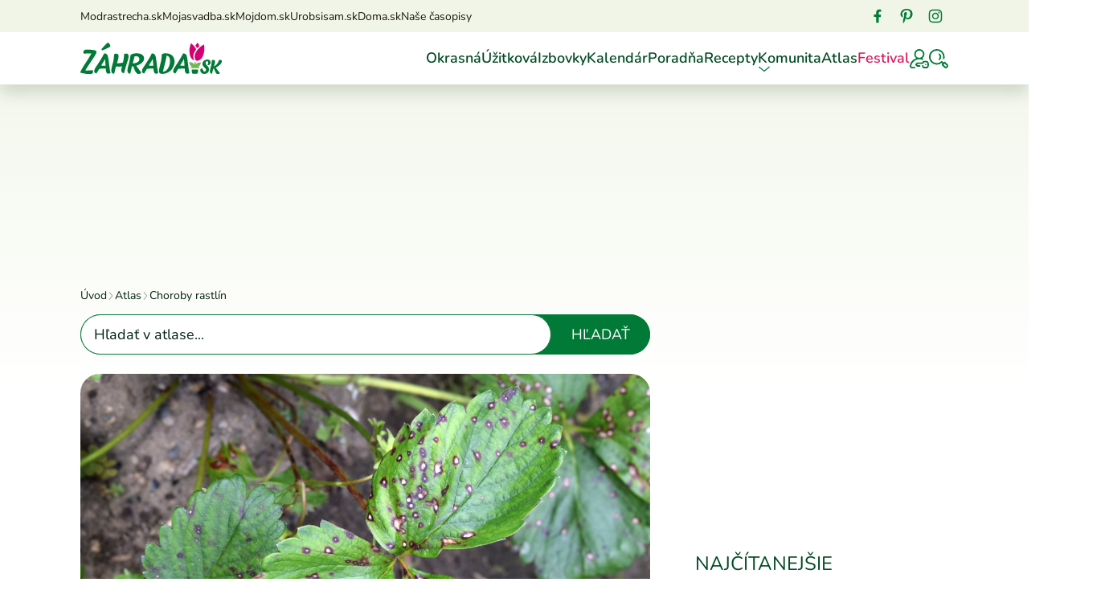

--- FILE ---
content_type: text/html; charset=UTF-8
request_url: https://www.zahrada.sk/atlas/choroby-rastlin/biela-a-fialova-skvrnitost-listov-jahod-flaky-na-listoch-jahod/
body_size: 51768
content:
<!doctype html>
<html lang="sk-SK">
<head>
	<meta charset="utf-8" />
	<meta http-equiv="x-ua-compatible" content="ie=edge">
	<meta name="viewport" content="width=device-width, initial-scale=1.0">
	<meta name="theme-color" content="#f0f5e7">

	<!-- <link rel="apple-touch-icon" sizes="180x180" href="https://www.zahrada.sk/wp-content/themes/zahrada2025/assets/img/favicon/apple-touch-icon.png">
	<link rel="icon" type="image/png" sizes="32x32" href="https://www.zahrada.sk/wp-content/themes/zahrada2025/assets/img/favicon/favicon-32x32.png">
	<link rel="icon" type="image/png" sizes="16x16" href="https://www.zahrada.sk/wp-content/themes/zahrada2025/assets/img/favicon/favicon-16x16.png">
	<link rel="manifest" href="https://www.zahrada.sk/wp-content/themes/zahrada2025/assets/img/favicon/site.webmanifest"> -->

	<!-- <link rel="preload" as="font" type="font/woff2" href="https://www.zahrada.sk/wp-content/themes/zahrada2025/assets/fonts/readex-pro-v21-latin_latin-ext-regular.woff2" crossorigin="anonymous">
	<link rel="preload" as="font" type="font/woff2" href="https://www.zahrada.sk/wp-content/themes/zahrada2025/assets/fonts/readex-pro-v21-latin_latin-ext-600.woff2" crossorigin="anonymous">
	<link rel="preload" as="font" type="font/woff2" href="https://www.zahrada.sk/wp-content/themes/zahrada2025/assets/fonts/readex-pro-v21-latin_latin-ext-300.woff2" crossorigin="anonymous" fetchpriority="low">
	<link rel="dns-prefetch" href="https://www.googletagmanager.com/"> -->

	<style>@charset "UTF-8";:root{--swiper-navigation-size:44px}.swiper-button-next,.swiper-button-prev{position:absolute;top:var(--swiper-navigation-top-offset,50%);width:calc(var(--swiper-navigation-size)/ 44 * 27);height:var(--swiper-navigation-size);margin-top:calc(0px - var(--swiper-navigation-size)/ 2);z-index:10;cursor:pointer;display:-webkit-box;display:-ms-flexbox;display:flex;-webkit-box-align:center;-ms-flex-align:center;align-items:center;-webkit-box-pack:center;-ms-flex-pack:center;justify-content:center;color:var(--swiper-navigation-color,var(--swiper-theme-color))}.swiper-button-next.swiper-button-disabled,.swiper-button-prev.swiper-button-disabled{opacity:.35;cursor:auto;pointer-events:none}.swiper-button-next.swiper-button-hidden,.swiper-button-prev.swiper-button-hidden{opacity:0;cursor:auto;pointer-events:none}.swiper-navigation-disabled .swiper-button-next,.swiper-navigation-disabled .swiper-button-prev{display:none!important}.swiper-button-next:after,.swiper-button-prev:after{font-family:swiper-icons;font-size:var(--swiper-navigation-size);text-transform:none!important;letter-spacing:0;font-variant:initial;line-height:1}.swiper-button-prev:after,.swiper-rtl .swiper-button-next:after{content:"prev"}.swiper-button-prev,.swiper-rtl .swiper-button-next{left:var(--swiper-navigation-sides-offset,10px);right:auto}.swiper-button-next:after,.swiper-rtl .swiper-button-prev:after{content:"next"}.swiper-button-next,.swiper-rtl .swiper-button-prev{right:var(--swiper-navigation-sides-offset,10px);left:auto}.swiper-button-lock{display:none}.swiper-pagination{position:absolute;text-align:center;-webkit-transition:.3s opacity;transition:.3s opacity;-webkit-transform:translate3d(0,0,0);transform:translate3d(0,0,0);z-index:10}.swiper-pagination.swiper-pagination-hidden{opacity:0}.swiper-pagination-disabled>.swiper-pagination,.swiper-pagination.swiper-pagination-disabled{display:none!important}.swiper-horizontal>.swiper-pagination-bullets,.swiper-pagination-bullets.swiper-pagination-horizontal,.swiper-pagination-custom,.swiper-pagination-fraction{bottom:var(--swiper-pagination-bottom,8px);top:var(--swiper-pagination-top,auto);left:0;width:100%}.swiper-pagination-bullets-dynamic{overflow:hidden;font-size:0}.swiper-pagination-bullets-dynamic .swiper-pagination-bullet{-webkit-transform:scale(.33);transform:scale(.33);position:relative}.swiper-pagination-bullets-dynamic .swiper-pagination-bullet-active{-webkit-transform:scale(1);transform:scale(1)}.swiper-pagination-bullets-dynamic .swiper-pagination-bullet-active-main{-webkit-transform:scale(1);transform:scale(1)}.swiper-pagination-bullets-dynamic .swiper-pagination-bullet-active-prev{-webkit-transform:scale(.66);transform:scale(.66)}.swiper-pagination-bullets-dynamic .swiper-pagination-bullet-active-prev-prev{-webkit-transform:scale(.33);transform:scale(.33)}.swiper-pagination-bullets-dynamic .swiper-pagination-bullet-active-next{-webkit-transform:scale(.66);transform:scale(.66)}.swiper-pagination-bullets-dynamic .swiper-pagination-bullet-active-next-next{-webkit-transform:scale(.33);transform:scale(.33)}.swiper-pagination-bullet{width:var(--swiper-pagination-bullet-width,var(--swiper-pagination-bullet-size,8px));height:var(--swiper-pagination-bullet-height,var(--swiper-pagination-bullet-size,8px));display:inline-block;border-radius:var(--swiper-pagination-bullet-border-radius,50%);background:var(--swiper-pagination-bullet-inactive-color,#000);opacity:var(--swiper-pagination-bullet-inactive-opacity,.2)}button.swiper-pagination-bullet{border:none;margin:0;padding:0;-webkit-box-shadow:none;box-shadow:none;-webkit-appearance:none;-moz-appearance:none;appearance:none}.swiper-pagination-clickable .swiper-pagination-bullet{cursor:pointer}.swiper-pagination-bullet:only-child{display:none!important}.swiper-pagination-bullet-active{opacity:var(--swiper-pagination-bullet-opacity,1);background:var(--swiper-pagination-color,var(--swiper-theme-color))}.swiper-pagination-vertical.swiper-pagination-bullets,.swiper-vertical>.swiper-pagination-bullets{right:var(--swiper-pagination-right,8px);left:var(--swiper-pagination-left,auto);top:50%;-webkit-transform:translate3d(0,-50%,0);transform:translate3d(0,-50%,0)}.swiper-pagination-vertical.swiper-pagination-bullets .swiper-pagination-bullet,.swiper-vertical>.swiper-pagination-bullets .swiper-pagination-bullet{margin:var(--swiper-pagination-bullet-vertical-gap,6px) 0;display:block}.swiper-pagination-vertical.swiper-pagination-bullets.swiper-pagination-bullets-dynamic,.swiper-vertical>.swiper-pagination-bullets.swiper-pagination-bullets-dynamic{top:50%;-webkit-transform:translateY(-50%);transform:translateY(-50%);width:8px}.swiper-pagination-vertical.swiper-pagination-bullets.swiper-pagination-bullets-dynamic .swiper-pagination-bullet,.swiper-vertical>.swiper-pagination-bullets.swiper-pagination-bullets-dynamic .swiper-pagination-bullet{display:inline-block;-webkit-transition:.2s top,.2s -webkit-transform;transition:.2s top,.2s -webkit-transform;transition:.2s transform,.2s top;transition:.2s transform,.2s top,.2s -webkit-transform}.swiper-horizontal>.swiper-pagination-bullets .swiper-pagination-bullet,.swiper-pagination-horizontal.swiper-pagination-bullets .swiper-pagination-bullet{margin:0 var(--swiper-pagination-bullet-horizontal-gap,4px)}.swiper-horizontal>.swiper-pagination-bullets.swiper-pagination-bullets-dynamic,.swiper-pagination-horizontal.swiper-pagination-bullets.swiper-pagination-bullets-dynamic{left:50%;-webkit-transform:translateX(-50%);transform:translateX(-50%);white-space:nowrap}.swiper-horizontal>.swiper-pagination-bullets.swiper-pagination-bullets-dynamic .swiper-pagination-bullet,.swiper-pagination-horizontal.swiper-pagination-bullets.swiper-pagination-bullets-dynamic .swiper-pagination-bullet{-webkit-transition:.2s left,.2s -webkit-transform;transition:.2s left,.2s -webkit-transform;transition:.2s transform,.2s left;transition:.2s transform,.2s left,.2s -webkit-transform}.swiper-horizontal.swiper-rtl>.swiper-pagination-bullets-dynamic .swiper-pagination-bullet,:host(.swiper-horizontal.swiper-rtl) .swiper-pagination-bullets-dynamic .swiper-pagination-bullet{-webkit-transition:.2s right,.2s -webkit-transform;transition:.2s right,.2s -webkit-transform;transition:.2s transform,.2s right;transition:.2s transform,.2s right,.2s -webkit-transform}.swiper-pagination-fraction{color:var(--swiper-pagination-fraction-color,inherit)}.swiper-pagination-progressbar{background:var(--swiper-pagination-progressbar-bg-color,rgba(0,0,0,.25));position:absolute}.swiper-pagination-progressbar .swiper-pagination-progressbar-fill{background:var(--swiper-pagination-color,var(--swiper-theme-color));position:absolute;left:0;top:0;width:100%;height:100%;-webkit-transform:scale(0);transform:scale(0);-webkit-transform-origin:left top;transform-origin:left top}.swiper-rtl .swiper-pagination-progressbar .swiper-pagination-progressbar-fill{-webkit-transform-origin:right top;transform-origin:right top}.swiper-horizontal>.swiper-pagination-progressbar,.swiper-pagination-progressbar.swiper-pagination-horizontal,.swiper-pagination-progressbar.swiper-pagination-vertical.swiper-pagination-progressbar-opposite,.swiper-vertical>.swiper-pagination-progressbar.swiper-pagination-progressbar-opposite{width:100%;height:var(--swiper-pagination-progressbar-size,4px);left:0;top:0}.swiper-horizontal>.swiper-pagination-progressbar.swiper-pagination-progressbar-opposite,.swiper-pagination-progressbar.swiper-pagination-horizontal.swiper-pagination-progressbar-opposite,.swiper-pagination-progressbar.swiper-pagination-vertical,.swiper-vertical>.swiper-pagination-progressbar{width:var(--swiper-pagination-progressbar-size,4px);height:100%;left:0;top:0}.swiper-pagination-lock{display:none}/*! normalize.css v8.0.0 | MIT License | github.com/necolas/normalize.css */html{line-height:1.15;-webkit-text-size-adjust:100%}body{margin:0}h1{font-size:2em;margin:.67em 0}pre{font-family:monospace,monospace;font-size:1em}a{background-color:transparent}b,strong{font-weight:bolder}small{font-size:80%}img{border-style:none}button,input{font-family:inherit;font-size:100%;line-height:1.15;margin:0}button,input{overflow:visible}button{text-transform:none}[type=button],[type=submit],button{-webkit-appearance:button}[type=button]::-moz-focus-inner,[type=submit]::-moz-focus-inner,button::-moz-focus-inner{border-style:none;padding:0}[type=button]:-moz-focusring,[type=submit]:-moz-focusring,button:-moz-focusring{outline:1px dotted ButtonText}[type=checkbox]{-webkit-box-sizing:border-box;box-sizing:border-box;padding:0}[type=search]{-webkit-appearance:textfield;outline-offset:-2px}[type=search]::-webkit-search-decoration{-webkit-appearance:none}::-webkit-file-upload-button{-webkit-appearance:button;font:inherit}[draggable=false]{-webkit-touch-callout:none;-webkit-user-select:none}.foundation-mq{font-family:"xsmall=0em&small=23.4375em&small-alt=35.5em&medium=48em&large=64em&xlarge=75em&xxlarge=90em"}html{-webkit-box-sizing:border-box;box-sizing:border-box;font-size:100%}*,::after,::before{-webkit-box-sizing:inherit;box-sizing:inherit}body{margin:0;padding:0;background:#fff;font-family:Nunito,Helvetica,Roboto,Arial,sans-serif;font-weight:300;line-height:1.5;color:#00220f;-webkit-font-smoothing:antialiased;-moz-osx-font-smoothing:grayscale}img{display:inline-block;vertical-align:middle;max-width:100%;height:auto;-ms-interpolation-mode:bicubic}button{padding:0;-webkit-appearance:none;-moz-appearance:none;appearance:none;border:0;border-radius:2rem;background:0 0;line-height:1;cursor:auto}pre{overflow:auto;-webkit-overflow-scrolling:touch}button,input{font-family:inherit}.is-visible{display:block!important}.is-hidden{display:none!important}[type=color],[type=datetime],[type=password],[type=search],[type=text],[type=time],[type=url]{-webkit-appearance:none;-moz-appearance:none;appearance:none;display:block;-webkit-box-sizing:border-box;box-sizing:border-box;width:100%;height:3.125rem;margin:0 0 1rem;padding:.75rem 1rem;border:1px solid #027a37;border-radius:2rem;background-color:#fff;-webkit-box-shadow:none;box-shadow:none;font-family:inherit;font-size:1.125rem;font-weight:300;line-height:1.5;color:#1a150f;-webkit-transition:border-color .25s ease-in-out,-webkit-box-shadow .5s;transition:border-color .25s ease-in-out,-webkit-box-shadow .5s;transition:box-shadow .5s,border-color .25s ease-in-out;transition:box-shadow .5s,border-color .25s ease-in-out,-webkit-box-shadow .5s}[type=color]:focus,[type=datetime]:focus,[type=password]:focus,[type=search]:focus,[type=text]:focus,[type=time]:focus,[type=url]:focus{outline:0;border:1px solid #027a37;background-color:#fff;-webkit-box-shadow:0 0 5px #f0f5e7;box-shadow:0 0 5px #f0f5e7;-webkit-transition:border-color .25s ease-in-out,-webkit-box-shadow .5s;transition:border-color .25s ease-in-out,-webkit-box-shadow .5s;transition:box-shadow .5s,border-color .25s ease-in-out;transition:box-shadow .5s,border-color .25s ease-in-out,-webkit-box-shadow .5s}input:disabled{background-color:#f5f5f5;cursor:not-allowed}[type=button],[type=submit]{-webkit-appearance:none;-moz-appearance:none;appearance:none;border-radius:2rem}input[type=search]{-webkit-box-sizing:border-box;box-sizing:border-box}::-webkit-input-placeholder{color:#00220f}::-moz-placeholder{color:#00220f}::-ms-input-placeholder{color:#00220f}::placeholder{color:#00220f}[type=checkbox]{margin:0 0 1rem}[type=checkbox]+label{display:inline-block;vertical-align:baseline;margin-left:.5rem;margin-right:1rem;margin-bottom:0}[type=checkbox]+label[for]{cursor:pointer}label>[type=checkbox]{margin-right:.5rem}label{display:block;margin:0;font-size:.875rem;font-weight:300;line-height:1.8;color:#1a150f}.input-group{display:-webkit-box;display:-ms-flexbox;display:flex;width:100%;margin-bottom:1rem;-webkit-box-align:stretch;-ms-flex-align:stretch;align-items:stretch}.input-group>:first-child,.input-group>:first-child.input-group-button>*{border-radius:2rem 0 0 2rem}.input-group>:last-child,.input-group>:last-child.input-group-button>*{border-radius:0 2rem 2rem 0}.input-group-button,.input-group-button a,.input-group-button button,.input-group-button input,.input-group-button label,.input-group-field{margin:0;white-space:nowrap}.input-group-field{border-radius:0;-webkit-box-flex:1;-ms-flex:1 1 0px;flex:1 1 0px;min-width:0}.input-group-button{padding-top:0;padding-bottom:0;text-align:center;display:-webkit-box;display:-ms-flexbox;display:flex;-webkit-box-flex:0;-ms-flex:0 0 auto;flex:0 0 auto}.input-group-button a,.input-group-button button,.input-group-button input,.input-group-button label{-ms-flex-item-align:stretch;align-self:stretch;height:auto;padding-top:0;padding-bottom:0;font-size:1.125rem}.is-invalid-input:not(:focus){border-color:#e50019;background-color:rgb(252.4,229.5,232)}.is-invalid-input:not(:focus)::-webkit-input-placeholder{color:#e50019}.is-invalid-input:not(:focus)::-moz-placeholder{color:#e50019}.is-invalid-input:not(:focus):-ms-input-placeholder{color:#e50019}.is-invalid-input:not(:focus)::-ms-input-placeholder{color:#e50019}.is-invalid-input:not(:focus)::placeholder{color:#e50019}.is-invalid-label{color:#e50019}blockquote,div,form,h1,h2,h3,h4,li,ol,p,pre,ul{margin:0;padding:0}p{margin-bottom:1rem;font-size:inherit;line-height:1.6;text-rendering:optimizeLegibility}i{font-style:italic;line-height:inherit}b,strong{font-weight:700;line-height:inherit}small{font-size:80%;line-height:inherit}.h1,.h2,.h3,.h4,h1,h2,h3,h4{font-family:Nunito,Helvetica,Roboto,Arial,sans-serif;font-style:normal;font-weight:400;color:#014b22;text-rendering:optimizeLegibility}.h1 small,.h2 small,.h3 small,.h4 small,h1 small,h2 small,h3 small,h4 small{line-height:0;color:#9e9e9e}.h1,h1{font-size:1.75rem;line-height:1.4;margin-top:0;margin-bottom:.5rem}.h2,h2{font-size:1.5rem;line-height:1.4;margin-top:0;margin-bottom:.5rem}.h3,h3{font-size:1.25rem;line-height:1.4;margin-top:0;margin-bottom:.5rem}.h4,h4{font-size:1rem;line-height:1.4;margin-top:0;margin-bottom:.5rem}a{line-height:inherit;color:#014b22;text-decoration:none;cursor:pointer}a:focus,a:hover{color:#1a150f}a img{border:0}ol,ul{margin-bottom:1rem;list-style-position:outside;line-height:1.6}li{font-size:inherit}ul{margin-left:1.25rem;list-style-type:disc}ol{margin-left:1.25rem}ol ol,ol ul,ul ol,ul ul{margin-left:1.25rem;margin-bottom:0}blockquote{margin:0 0 1rem;padding:2rem .5rem 2rem 5rem;border-left:none}blockquote,blockquote p{line-height:1.6;color:#1a150f}figure{margin:0}.text-right{text-align:right}.text-center{text-align:center}@media print,screen and (min-width:48em){.medium-text-left{text-align:left}}@media print{*{background:0 0!important;color:#000!important;-webkit-print-color-adjust:economy;print-color-adjust:economy;-webkit-box-shadow:none!important;box-shadow:none!important;text-shadow:none!important}a,a:visited{text-decoration:underline}a[href]:after{content:" (" attr(href) ")"}blockquote,pre{border:1px solid #616161;page-break-inside:avoid}img{page-break-inside:avoid}img{max-width:100%!important}@page{margin:.5cm}h2,h3,p{orphans:3;widows:3}h2,h3{page-break-after:avoid}}.grid-container{max-width:71.5rem;margin-left:auto;margin-right:auto;padding-right:.75rem;padding-left:.75rem}@media print,screen and (min-width:64em){.grid-container{padding-right:1rem;padding-left:1rem}}.grid-x{display:-webkit-box;display:-ms-flexbox;display:flex;-webkit-box-orient:horizontal;-webkit-box-direction:normal;-ms-flex-flow:row wrap;flex-flow:row wrap}.cell{-webkit-box-flex:0;-ms-flex:0 0 auto;flex:0 0 auto;min-height:0;min-width:0;width:100%}.cell.auto{-webkit-box-flex:1;-ms-flex:1 1 0px;flex:1 1 0}.cell.shrink{-webkit-box-flex:0;-ms-flex:0 0 auto;flex:0 0 auto}.grid-x>.auto{width:auto}.grid-x>.shrink{width:auto}.grid-x>.xsmall-12{-ms-flex-preferred-size:auto;flex-basis:auto}@media print,screen and (min-width:35.5em){.grid-x>.small-alt-6{-ms-flex-preferred-size:auto;flex-basis:auto}}@media print,screen and (min-width:48em){.grid-x>.medium-12,.grid-x>.medium-6,.grid-x>.medium-shrink{-ms-flex-preferred-size:auto;flex-basis:auto}}@media print,screen and (min-width:64em){.grid-x>.large-4,.grid-x>.large-6,.grid-x>.large-8{-ms-flex-preferred-size:auto;flex-basis:auto}}@media screen and (min-width:90em){.grid-x>.xxlarge-3,.grid-x>.xxlarge-9{-ms-flex-preferred-size:auto;flex-basis:auto}}.grid-x>.xsmall-12{-webkit-box-flex:0;-ms-flex:0 0 auto;flex:0 0 auto}.grid-x>.xsmall-12{width:100%}@media print,screen and (min-width:35.5em){.grid-x>.small-alt-6{-webkit-box-flex:0;-ms-flex:0 0 auto;flex:0 0 auto}.grid-x>.small-alt-6{width:50%}}@media print,screen and (min-width:48em){.grid-x>.medium-auto{-webkit-box-flex:1;-ms-flex:1 1 0px;flex:1 1 0;width:auto}.grid-x>.medium-12,.grid-x>.medium-6,.grid-x>.medium-shrink{-webkit-box-flex:0;-ms-flex:0 0 auto;flex:0 0 auto}.grid-x>.medium-shrink{width:auto}.grid-x>.medium-6{width:50%}.grid-x>.medium-12{width:100%}}@media print,screen and (min-width:64em){.grid-x>.large-4,.grid-x>.large-6,.grid-x>.large-8{-webkit-box-flex:0;-ms-flex:0 0 auto;flex:0 0 auto}.grid-x>.large-4{width:33.3333333333%}.grid-x>.large-6{width:50%}.grid-x>.large-8{width:66.6666666667%}}@media screen and (min-width:90em){.grid-x>.xxlarge-3,.grid-x>.xxlarge-9{-webkit-box-flex:0;-ms-flex:0 0 auto;flex:0 0 auto}.grid-x>.xxlarge-3{width:25%}.grid-x>.xxlarge-9{width:75%}}.grid-margin-x:not(.grid-x)>.cell{width:auto}.grid-margin-y:not(.grid-y)>.cell{height:auto}.grid-margin-x{margin-left:-.75rem;margin-right:-.75rem}@media print,screen and (min-width:64em){.grid-margin-x{margin-left:-1rem;margin-right:-1rem}}.grid-margin-x>.cell{width:calc(100% - 1.5rem);margin-left:.75rem;margin-right:.75rem}@media print,screen and (min-width:64em){.grid-margin-x>.cell{width:calc(100% - 2rem);margin-left:1rem;margin-right:1rem}}.grid-margin-x>.auto{width:auto}.grid-margin-x>.shrink{width:auto}.grid-margin-x>.xsmall-12{width:calc(100% - 1.5rem)}@media print,screen and (min-width:35.5em){.grid-margin-x>.small-alt-6{width:calc(50% - 1.5rem)}}@media print,screen and (min-width:48em){.grid-margin-x>.medium-auto{width:auto}.grid-margin-x>.medium-shrink{width:auto}.grid-margin-x>.medium-6{width:calc(50% - 1.5rem)}.grid-margin-x>.medium-12{width:calc(100% - 1.5rem)}}@media print,screen and (min-width:64em){.grid-margin-x>.auto{width:auto}.grid-margin-x>.shrink{width:auto}.grid-margin-x>.xsmall-12{width:calc(100% - 2rem)}.grid-margin-x>.small-alt-6{width:calc(50% - 2rem)}.grid-margin-x>.medium-auto{width:auto}.grid-margin-x>.medium-shrink{width:auto}.grid-margin-x>.medium-6{width:calc(50% - 2rem)}.grid-margin-x>.medium-12{width:calc(100% - 2rem)}.grid-margin-x>.large-4{width:calc(33.3333333333% - 2rem)}.grid-margin-x>.large-6{width:calc(50% - 2rem)}.grid-margin-x>.large-8{width:calc(66.6666666667% - 2rem)}}@media screen and (min-width:90em){.grid-margin-x>.xxlarge-3{width:calc(25% - 2rem)}.grid-margin-x>.xxlarge-9{width:calc(75% - 2rem)}}.xsmall-up-1>.cell{width:100%}.xsmall-up-2>.cell{width:50%}@media print,screen and (min-width:48em){.medium-up-2>.cell{width:50%}.medium-up-4>.cell{width:25%}}@media print,screen and (min-width:64em){.large-up-2>.cell{width:50%}.large-up-3>.cell{width:33.3333333333%}}.grid-margin-x.xsmall-up-1>.cell{width:calc(100% - 1.5rem)}.grid-margin-x.xsmall-up-2>.cell{width:calc(50% - 1.5rem)}@media print,screen and (min-width:48em){.grid-margin-x.medium-up-2>.cell{width:calc(50% - 1.5rem)}.grid-margin-x.medium-up-4>.cell{width:calc(25% - 1.5rem)}}@media print,screen and (min-width:64em){.grid-margin-x.xsmall-up-1>.cell{width:calc(100% - 2rem)}.grid-margin-x.xsmall-up-2>.cell{width:calc(50% - 2rem)}.grid-margin-x.large-up-2>.cell{width:calc(50% - 2rem)}.grid-margin-x.large-up-3>.cell{width:calc(33.3333333333% - 2rem)}}.grid-margin-y{margin-top:-.75rem;margin-bottom:-.75rem}@media print,screen and (min-width:64em){.grid-margin-y{margin-top:-1rem;margin-bottom:-1rem}}.grid-margin-y>.cell{height:calc(100% - 1.5rem);margin-top:.75rem;margin-bottom:.75rem}@media print,screen and (min-width:64em){.grid-margin-y>.cell{height:calc(100% - 2rem);margin-top:1rem;margin-bottom:1rem}}.grid-margin-y>.auto{height:auto}.grid-margin-y>.shrink{height:auto}.grid-margin-y>.xsmall-12{height:calc(100% - 1.5rem)}@media print,screen and (min-width:35.5em){.grid-margin-y>.small-alt-6{height:calc(50% - 1.5rem)}}@media print,screen and (min-width:48em){.grid-margin-y>.medium-auto{height:auto}.grid-margin-y>.medium-shrink{height:auto}.grid-margin-y>.medium-6{height:calc(50% - 1.5rem)}.grid-margin-y>.medium-12{height:calc(100% - 1.5rem)}}@media print,screen and (min-width:64em){.grid-margin-y>.auto{height:auto}.grid-margin-y>.shrink{height:auto}.grid-margin-y>.xsmall-12{height:calc(100% - 2rem)}.grid-margin-y>.small-alt-6{height:calc(50% - 2rem)}.grid-margin-y>.medium-auto{height:auto}.grid-margin-y>.medium-shrink{height:auto}.grid-margin-y>.medium-6{height:calc(50% - 2rem)}.grid-margin-y>.medium-12{height:calc(100% - 2rem)}.grid-margin-y>.large-4{height:calc(33.3333333333% - 2rem)}.grid-margin-y>.large-6{height:calc(50% - 2rem)}.grid-margin-y>.large-8{height:calc(66.6666666667% - 2rem)}}@media screen and (min-width:90em){.grid-margin-y>.xxlarge-3{height:calc(25% - 2rem)}.grid-margin-y>.xxlarge-9{height:calc(75% - 2rem)}}.grid-margin-y{margin-top:-.75rem;margin-bottom:-.75rem}@media print,screen and (min-width:64em){.grid-margin-y{margin-top:-1rem;margin-bottom:-1rem}}.grid-margin-y>.cell{height:calc(100% - 1.5rem);margin-top:.75rem;margin-bottom:.75rem}@media print,screen and (min-width:64em){.grid-margin-y>.cell{height:calc(100% - 2rem);margin-top:1rem;margin-bottom:1rem}}.grid-margin-y>.auto{height:auto}.grid-margin-y>.shrink{height:auto}.grid-margin-y>.xsmall-12{height:calc(100% - 1.5rem)}@media print,screen and (min-width:35.5em){.grid-margin-y>.small-alt-6{height:calc(50% - 1.5rem)}}@media print,screen and (min-width:48em){.grid-margin-y>.medium-auto{height:auto}.grid-margin-y>.medium-shrink{height:auto}.grid-margin-y>.medium-6{height:calc(50% - 1.5rem)}.grid-margin-y>.medium-12{height:calc(100% - 1.5rem)}}@media print,screen and (min-width:64em){.grid-margin-y>.auto{height:auto}.grid-margin-y>.shrink{height:auto}.grid-margin-y>.xsmall-12{height:calc(100% - 2rem)}.grid-margin-y>.small-alt-6{height:calc(50% - 2rem)}.grid-margin-y>.medium-auto{height:auto}.grid-margin-y>.medium-shrink{height:auto}.grid-margin-y>.medium-6{height:calc(50% - 2rem)}.grid-margin-y>.medium-12{height:calc(100% - 2rem)}.grid-margin-y>.large-4{height:calc(33.3333333333% - 2rem)}.grid-margin-y>.large-6{height:calc(50% - 2rem)}.grid-margin-y>.large-8{height:calc(66.6666666667% - 2rem)}}@media screen and (min-width:90em){.grid-margin-y>.xxlarge-3{height:calc(25% - 2rem)}.grid-margin-y>.xxlarge-9{height:calc(75% - 2rem)}}.align-right{-webkit-box-pack:end;-ms-flex-pack:end;justify-content:flex-end}.align-justify{-webkit-box-pack:justify;-ms-flex-pack:justify;justify-content:space-between}.align-top{-webkit-box-align:start;-ms-flex-align:start;align-items:flex-start}.align-middle{-webkit-box-align:center;-ms-flex-align:center;align-items:center}@media print,screen and (min-width:48em){.medium-order-1{-webkit-box-ordinal-group:2;-ms-flex-order:1;order:1}.medium-order-2{-webkit-box-ordinal-group:3;-ms-flex-order:2;order:2}}@media print,screen and (min-width:64em){.large-order-1{-webkit-box-ordinal-group:2;-ms-flex-order:1;order:1}.large-order-2{-webkit-box-ordinal-group:3;-ms-flex-order:2;order:2}.large-order-3{-webkit-box-ordinal-group:4;-ms-flex-order:3;order:3}.large-order-4{-webkit-box-ordinal-group:5;-ms-flex-order:4;order:4}}.hide{display:none!important}@media print,screen and (min-width:23.4375em){.hide-for-small{display:none!important}}@media screen and (max-width:23.43625em){.show-for-small{display:none!important}}@media screen and (max-width:47.99875em){.show-for-medium{display:none!important}}@media print,screen and (min-width:64em){.hide-for-large{display:none!important}}@media screen and (max-width:63.99875em){.show-for-large{display:none!important}}@font-face{font-family:swiper-icons;src:url("data:application/font-woff;charset=utf-8;base64, [base64]//wADZ2x5ZgAAAywAAADMAAAD2MHtryVoZWFkAAABbAAAADAAAAA2E2+eoWhoZWEAAAGcAAAAHwAAACQC9gDzaG10eAAAAigAAAAZAAAArgJkABFsb2NhAAAC0AAAAFoAAABaFQAUGG1heHAAAAG8AAAAHwAAACAAcABAbmFtZQAAA/gAAAE5AAACXvFdBwlwb3N0AAAFNAAAAGIAAACE5s74hXjaY2BkYGAAYpf5Hu/j+W2+MnAzMYDAzaX6QjD6/4//Bxj5GA8AuRwMYGkAPywL13jaY2BkYGA88P8Agx4j+/8fQDYfA1AEBWgDAIB2BOoAeNpjYGRgYNBh4GdgYgABEMnIABJzYNADCQAACWgAsQB42mNgYfzCOIGBlYGB0YcxjYGBwR1Kf2WQZGhhYGBiYGVmgAFGBiQQkOaawtDAoMBQxXjg/wEGPcYDDA4wNUA2CCgwsAAAO4EL6gAAeNpj2M0gyAACqxgGNWBkZ2D4/wMA+xkDdgAAAHjaY2BgYGaAYBkGRgYQiAHyGMF8FgYHIM3DwMHABGQrMOgyWDLEM1T9/w8UBfEMgLzE////P/5//f/V/xv+r4eaAAeMbAxwIUYmIMHEgKYAYjUcsDAwsLKxc3BycfPw8jEQA/[base64]/uznmfPFBNODM2K7MTQ45YEAZqGP81AmGGcF3iPqOop0r1SPTaTbVkfUe4HXj97wYE+yNwWYxwWu4v1ugWHgo3S1XdZEVqWM7ET0cfnLGxWfkgR42o2PvWrDMBSFj/IHLaF0zKjRgdiVMwScNRAoWUoH78Y2icB/yIY09An6AH2Bdu/UB+yxopYshQiEvnvu0dURgDt8QeC8PDw7Fpji3fEA4z/PEJ6YOB5hKh4dj3EvXhxPqH/SKUY3rJ7srZ4FZnh1PMAtPhwP6fl2PMJMPDgeQ4rY8YT6Gzao0eAEA409DuggmTnFnOcSCiEiLMgxCiTI6Cq5DZUd3Qmp10vO0LaLTd2cjN4fOumlc7lUYbSQcZFkutRG7g6JKZKy0RmdLY680CDnEJ+UMkpFFe1RN7nxdVpXrC4aTtnaurOnYercZg2YVmLN/d/gczfEimrE/fs/bOuq29Zmn8tloORaXgZgGa78yO9/cnXm2BpaGvq25Dv9S4E9+5SIc9PqupJKhYFSSl47+Qcr1mYNAAAAeNptw0cKwkAAAMDZJA8Q7OUJvkLsPfZ6zFVERPy8qHh2YER+3i/BP83vIBLLySsoKimrqKqpa2hp6+jq6RsYGhmbmJqZSy0sraxtbO3sHRydnEMU4uR6yx7JJXveP7WrDycAAAAAAAH//wACeNpjYGRgYOABYhkgZgJCZgZNBkYGLQZtIJsFLMYAAAw3ALgAeNolizEKgDAQBCchRbC2sFER0YD6qVQiBCv/H9ezGI6Z5XBAw8CBK/m5iQQVauVbXLnOrMZv2oLdKFa8Pjuru2hJzGabmOSLzNMzvutpB3N42mNgZGBg4GKQYzBhYMxJLMlj4GBgAYow/P/PAJJhLM6sSoWKfWCAAwDAjgbRAAB42mNgYGBkAIIbCZo5IPrmUn0hGA0AO8EFTQAA") format("woff");font-weight:400;font-style:normal}:root{--swiper-theme-color:#007aff}.swiper,swiper-container{margin-left:auto;margin-right:auto;position:relative;overflow:hidden;list-style:none;padding:0;z-index:1;display:block}.swiper-vertical>.swiper-wrapper{-webkit-box-orient:vertical;-webkit-box-direction:normal;-ms-flex-direction:column;flex-direction:column}.swiper-wrapper{position:relative;width:100%;height:100%;z-index:1;display:-webkit-box;display:-ms-flexbox;display:flex;-webkit-transition-property:-webkit-transform;transition-property:-webkit-transform;transition-property:transform;transition-property:transform,-webkit-transform;-webkit-transition-timing-function:var(--swiper-wrapper-transition-timing-function,initial);transition-timing-function:var(--swiper-wrapper-transition-timing-function,initial);-webkit-box-sizing:content-box;box-sizing:content-box}.swiper-android .swiper-slide,.swiper-wrapper{-webkit-transform:translate3d(0,0,0);transform:translate3d(0,0,0)}.swiper-horizontal{-ms-touch-action:pan-y;touch-action:pan-y}.swiper-vertical{-ms-touch-action:pan-x;touch-action:pan-x}.swiper-slide,swiper-slide{-ms-flex-negative:0;flex-shrink:0;width:100%;height:100%;position:relative;-webkit-transition-property:-webkit-transform;transition-property:-webkit-transform;transition-property:transform;transition-property:transform,-webkit-transform;display:block}.swiper-slide-invisible-blank{visibility:hidden}.swiper-autoheight,.swiper-autoheight .swiper-slide{height:auto}.swiper-autoheight .swiper-wrapper{-webkit-box-align:start;-ms-flex-align:start;align-items:flex-start;-webkit-transition-property:height,-webkit-transform;transition-property:height,-webkit-transform;transition-property:transform,height;transition-property:transform,height,-webkit-transform}.swiper-backface-hidden .swiper-slide{-webkit-transform:translateZ(0);transform:translateZ(0);-webkit-backface-visibility:hidden;backface-visibility:hidden}.swiper-3d.swiper-css-mode .swiper-wrapper{-webkit-perspective:1200px;perspective:1200px}.swiper-3d .swiper-wrapper{-webkit-transform-style:preserve-3d;transform-style:preserve-3d}.swiper-3d{-webkit-perspective:1200px;perspective:1200px}.swiper-3d .swiper-cube-shadow,.swiper-3d .swiper-slide,.swiper-3d .swiper-slide-shadow,.swiper-3d .swiper-slide-shadow-bottom,.swiper-3d .swiper-slide-shadow-left,.swiper-3d .swiper-slide-shadow-right,.swiper-3d .swiper-slide-shadow-top{-webkit-transform-style:preserve-3d;transform-style:preserve-3d}.swiper-3d .swiper-slide-shadow,.swiper-3d .swiper-slide-shadow-bottom,.swiper-3d .swiper-slide-shadow-left,.swiper-3d .swiper-slide-shadow-right,.swiper-3d .swiper-slide-shadow-top{position:absolute;left:0;top:0;width:100%;height:100%;pointer-events:none;z-index:10}.swiper-3d .swiper-slide-shadow{background:rgba(0,0,0,.15)}.swiper-3d .swiper-slide-shadow-left{background-image:-webkit-gradient(linear,right top,left top,from(rgba(0,0,0,.5)),to(rgba(0,0,0,0)));background-image:linear-gradient(to left,rgba(0,0,0,.5),rgba(0,0,0,0))}.swiper-3d .swiper-slide-shadow-right{background-image:-webkit-gradient(linear,left top,right top,from(rgba(0,0,0,.5)),to(rgba(0,0,0,0)));background-image:linear-gradient(to right,rgba(0,0,0,.5),rgba(0,0,0,0))}.swiper-3d .swiper-slide-shadow-top{background-image:-webkit-gradient(linear,left bottom,left top,from(rgba(0,0,0,.5)),to(rgba(0,0,0,0)));background-image:linear-gradient(to top,rgba(0,0,0,.5),rgba(0,0,0,0))}.swiper-3d .swiper-slide-shadow-bottom{background-image:-webkit-gradient(linear,left top,left bottom,from(rgba(0,0,0,.5)),to(rgba(0,0,0,0)));background-image:linear-gradient(to bottom,rgba(0,0,0,.5),rgba(0,0,0,0))}.swiper-css-mode>.swiper-wrapper{overflow:auto;scrollbar-width:none;-ms-overflow-style:none}.swiper-css-mode>.swiper-wrapper::-webkit-scrollbar{display:none}.swiper-css-mode>.swiper-wrapper>.swiper-slide{scroll-snap-align:start start}.swiper-horizontal.swiper-css-mode>.swiper-wrapper{-ms-scroll-snap-type:x mandatory;scroll-snap-type:x mandatory}.swiper-vertical.swiper-css-mode>.swiper-wrapper{-ms-scroll-snap-type:y mandatory;scroll-snap-type:y mandatory}.swiper-css-mode.swiper-free-mode>.swiper-wrapper{-ms-scroll-snap-type:none;scroll-snap-type:none}.swiper-css-mode.swiper-free-mode>.swiper-wrapper>.swiper-slide{scroll-snap-align:none}.swiper-centered>.swiper-wrapper::before{content:"";-ms-flex-negative:0;flex-shrink:0;-webkit-box-ordinal-group:10000;-ms-flex-order:9999;order:9999}.swiper-centered>.swiper-wrapper>.swiper-slide{scroll-snap-align:center center;scroll-snap-stop:always}.swiper-centered.swiper-horizontal>.swiper-wrapper>.swiper-slide:first-child{-webkit-margin-start:var(--swiper-centered-offset-before);margin-inline-start:var(--swiper-centered-offset-before)}.swiper-centered.swiper-horizontal>.swiper-wrapper::before{height:100%;min-height:1px;width:var(--swiper-centered-offset-after)}.swiper-centered.swiper-vertical>.swiper-wrapper>.swiper-slide:first-child{-webkit-margin-before:var(--swiper-centered-offset-before);margin-block-start:var(--swiper-centered-offset-before)}.swiper-centered.swiper-vertical>.swiper-wrapper::before{width:100%;min-width:1px;height:var(--swiper-centered-offset-after)}.swiper-lazy-preloader{width:42px;height:42px;position:absolute;left:50%;top:50%;margin-left:-21px;margin-top:-21px;z-index:10;-webkit-transform-origin:50%;transform-origin:50%;-webkit-box-sizing:border-box;box-sizing:border-box;border:4px solid var(--swiper-preloader-color,var(--swiper-theme-color));border-radius:50%;border-top-color:transparent}.swiper-watch-progress .swiper-slide-visible .swiper-lazy-preloader,.swiper:not(.swiper-watch-progress) .swiper-lazy-preloader,swiper-container:not(.swiper-watch-progress) .swiper-lazy-preloader{-webkit-animation:swiper-preloader-spin 1s infinite linear;animation:swiper-preloader-spin 1s infinite linear}.swiper-lazy-preloader-white{--swiper-preloader-color:#fff}.swiper-lazy-preloader-black{--swiper-preloader-color:#000}@-webkit-keyframes swiper-preloader-spin{0%{-webkit-transform:rotate(0);transform:rotate(0)}100%{-webkit-transform:rotate(360deg);transform:rotate(360deg)}}@keyframes swiper-preloader-spin{0%{-webkit-transform:rotate(0);transform:rotate(0)}100%{-webkit-transform:rotate(360deg);transform:rotate(360deg)}}:root{--swiper-navigation-size:44px}.swiper-button-next,.swiper-button-prev{position:absolute;top:var(--swiper-navigation-top-offset,50%);width:calc(var(--swiper-navigation-size)/ 44 * 27);height:var(--swiper-navigation-size);margin-top:calc(0px - var(--swiper-navigation-size)/ 2);z-index:10;cursor:pointer;display:-webkit-box;display:-ms-flexbox;display:flex;-webkit-box-align:center;-ms-flex-align:center;align-items:center;-webkit-box-pack:center;-ms-flex-pack:center;justify-content:center;color:var(--swiper-navigation-color,var(--swiper-theme-color))}.swiper-button-next.swiper-button-disabled,.swiper-button-prev.swiper-button-disabled{opacity:.35;cursor:auto;pointer-events:none}.swiper-button-next.swiper-button-hidden,.swiper-button-prev.swiper-button-hidden{opacity:0;cursor:auto;pointer-events:none}.swiper-navigation-disabled .swiper-button-next,.swiper-navigation-disabled .swiper-button-prev{display:none!important}.swiper-button-next:after,.swiper-button-prev:after{font-family:swiper-icons;font-size:var(--swiper-navigation-size);text-transform:none!important;letter-spacing:0;font-variant:initial;line-height:1}.swiper-button-prev:after,.swiper-rtl .swiper-button-next:after{content:"prev"}.swiper-button-prev,.swiper-rtl .swiper-button-next{left:var(--swiper-navigation-sides-offset,10px);right:auto}.swiper-button-next:after,.swiper-rtl .swiper-button-prev:after{content:"next"}.swiper-button-next,.swiper-rtl .swiper-button-prev{right:var(--swiper-navigation-sides-offset,10px);left:auto}.swiper-button-lock{display:none}.swiper-pagination{position:absolute;text-align:center;-webkit-transition:.3s opacity;transition:.3s opacity;-webkit-transform:translate3d(0,0,0);transform:translate3d(0,0,0);z-index:10}.swiper-pagination.swiper-pagination-hidden{opacity:0}.swiper-pagination-disabled>.swiper-pagination,.swiper-pagination.swiper-pagination-disabled{display:none!important}.swiper-horizontal>.swiper-pagination-bullets,.swiper-pagination-bullets.swiper-pagination-horizontal,.swiper-pagination-custom,.swiper-pagination-fraction{bottom:var(--swiper-pagination-bottom,8px);top:var(--swiper-pagination-top,auto);left:0;width:100%}.swiper-pagination-bullets-dynamic{overflow:hidden;font-size:0}.swiper-pagination-bullets-dynamic .swiper-pagination-bullet{-webkit-transform:scale(.33);transform:scale(.33);position:relative}.swiper-pagination-bullets-dynamic .swiper-pagination-bullet-active{-webkit-transform:scale(1);transform:scale(1)}.swiper-pagination-bullets-dynamic .swiper-pagination-bullet-active-main{-webkit-transform:scale(1);transform:scale(1)}.swiper-pagination-bullets-dynamic .swiper-pagination-bullet-active-prev{-webkit-transform:scale(.66);transform:scale(.66)}.swiper-pagination-bullets-dynamic .swiper-pagination-bullet-active-prev-prev{-webkit-transform:scale(.33);transform:scale(.33)}.swiper-pagination-bullets-dynamic .swiper-pagination-bullet-active-next{-webkit-transform:scale(.66);transform:scale(.66)}.swiper-pagination-bullets-dynamic .swiper-pagination-bullet-active-next-next{-webkit-transform:scale(.33);transform:scale(.33)}.swiper-pagination-bullet{width:var(--swiper-pagination-bullet-width,var(--swiper-pagination-bullet-size,8px));height:var(--swiper-pagination-bullet-height,var(--swiper-pagination-bullet-size,8px));display:inline-block;border-radius:var(--swiper-pagination-bullet-border-radius,50%);background:var(--swiper-pagination-bullet-inactive-color,#000);opacity:var(--swiper-pagination-bullet-inactive-opacity,.2)}button.swiper-pagination-bullet{border:none;margin:0;padding:0;-webkit-box-shadow:none;box-shadow:none;-webkit-appearance:none;-moz-appearance:none;appearance:none}.swiper-pagination-clickable .swiper-pagination-bullet{cursor:pointer}.swiper-pagination-bullet:only-child{display:none!important}.swiper-pagination-bullet-active{opacity:var(--swiper-pagination-bullet-opacity,1);background:var(--swiper-pagination-color,var(--swiper-theme-color))}.swiper-pagination-vertical.swiper-pagination-bullets,.swiper-vertical>.swiper-pagination-bullets{right:var(--swiper-pagination-right,8px);left:var(--swiper-pagination-left,auto);top:50%;-webkit-transform:translate3d(0,-50%,0);transform:translate3d(0,-50%,0)}.swiper-pagination-vertical.swiper-pagination-bullets .swiper-pagination-bullet,.swiper-vertical>.swiper-pagination-bullets .swiper-pagination-bullet{margin:var(--swiper-pagination-bullet-vertical-gap,6px) 0;display:block}.swiper-pagination-vertical.swiper-pagination-bullets.swiper-pagination-bullets-dynamic,.swiper-vertical>.swiper-pagination-bullets.swiper-pagination-bullets-dynamic{top:50%;-webkit-transform:translateY(-50%);transform:translateY(-50%);width:8px}.swiper-pagination-vertical.swiper-pagination-bullets.swiper-pagination-bullets-dynamic .swiper-pagination-bullet,.swiper-vertical>.swiper-pagination-bullets.swiper-pagination-bullets-dynamic .swiper-pagination-bullet{display:inline-block;-webkit-transition:.2s top,.2s -webkit-transform;transition:.2s top,.2s -webkit-transform;transition:.2s transform,.2s top;transition:.2s transform,.2s top,.2s -webkit-transform}.swiper-horizontal>.swiper-pagination-bullets .swiper-pagination-bullet,.swiper-pagination-horizontal.swiper-pagination-bullets .swiper-pagination-bullet{margin:0 var(--swiper-pagination-bullet-horizontal-gap,4px)}.swiper-horizontal>.swiper-pagination-bullets.swiper-pagination-bullets-dynamic,.swiper-pagination-horizontal.swiper-pagination-bullets.swiper-pagination-bullets-dynamic{left:50%;-webkit-transform:translateX(-50%);transform:translateX(-50%);white-space:nowrap}.swiper-horizontal>.swiper-pagination-bullets.swiper-pagination-bullets-dynamic .swiper-pagination-bullet,.swiper-pagination-horizontal.swiper-pagination-bullets.swiper-pagination-bullets-dynamic .swiper-pagination-bullet{-webkit-transition:.2s left,.2s -webkit-transform;transition:.2s left,.2s -webkit-transform;transition:.2s transform,.2s left;transition:.2s transform,.2s left,.2s -webkit-transform}.swiper-horizontal.swiper-rtl>.swiper-pagination-bullets-dynamic .swiper-pagination-bullet,:host(.swiper-horizontal.swiper-rtl) .swiper-pagination-bullets-dynamic .swiper-pagination-bullet{-webkit-transition:.2s right,.2s -webkit-transform;transition:.2s right,.2s -webkit-transform;transition:.2s transform,.2s right;transition:.2s transform,.2s right,.2s -webkit-transform}.swiper-pagination-fraction{color:var(--swiper-pagination-fraction-color,inherit)}.swiper-pagination-progressbar{background:var(--swiper-pagination-progressbar-bg-color,rgba(0,0,0,.25));position:absolute}.swiper-pagination-progressbar .swiper-pagination-progressbar-fill{background:var(--swiper-pagination-color,var(--swiper-theme-color));position:absolute;left:0;top:0;width:100%;height:100%;-webkit-transform:scale(0);transform:scale(0);-webkit-transform-origin:left top;transform-origin:left top}.swiper-rtl .swiper-pagination-progressbar .swiper-pagination-progressbar-fill{-webkit-transform-origin:right top;transform-origin:right top}.swiper-horizontal>.swiper-pagination-progressbar,.swiper-pagination-progressbar.swiper-pagination-horizontal,.swiper-pagination-progressbar.swiper-pagination-vertical.swiper-pagination-progressbar-opposite,.swiper-vertical>.swiper-pagination-progressbar.swiper-pagination-progressbar-opposite{width:100%;height:var(--swiper-pagination-progressbar-size,4px);left:0;top:0}.swiper-horizontal>.swiper-pagination-progressbar.swiper-pagination-progressbar-opposite,.swiper-pagination-progressbar.swiper-pagination-horizontal.swiper-pagination-progressbar-opposite,.swiper-pagination-progressbar.swiper-pagination-vertical,.swiper-vertical>.swiper-pagination-progressbar{width:var(--swiper-pagination-progressbar-size,4px);height:100%;left:0;top:0}.swiper-pagination-lock{display:none}@font-face{font-display:swap;font-family:Nunito;font-style:normal;font-weight:400;src:url(/wp-content/themes/zahrada2025/assets/fonts/nunito-v31-latin_latin-ext-regular.woff2) format("woff2")}@font-face{font-display:swap;font-family:Nunito;font-style:normal;font-weight:600;src:url(/wp-content/themes/zahrada2025/assets/fonts/nunito-v31-latin_latin-ext-600.woff2) format("woff2")}@font-face{font-display:swap;font-family:Nunito;font-style:normal;font-weight:700;src:url(/wp-content/themes/zahrada2025/assets/fonts/nunito-v31-latin_latin-ext-700.woff2) format("woff2")}.is-disable-scrollbar body{overflow:hidden;height:100%}.page-wrapper{overflow:clip}html{scroll-behavior:smooth}.icon{display:inline-block;color:inherit;text-align:center;vertical-align:-.125rem;height:1em;width:1em;font-size:1em;stroke-width:0;stroke:currentColor;fill:currentColor}.icon--stroke{stroke-width:1px;fill:none}.icon--stroke-1-5{stroke-width:1.5px}.inline-flex{display:-webkit-inline-box;display:-ms-inline-flexbox;display:inline-flex;vertical-align:middle;-moz-align-items:center;-ms-align-items:center;-webkit-box-align:center;-ms-flex-align:center;align-items:center;-moz-justify-content:center;-ms-justify-content:center;-webkit-box-pack:center;justify-content:center;-ms-flex-pack:center}.inline-flex>.icon{-webkit-box-flex:0 0 auto;-ms-flex:0 0 auto;flex:0 0 auto;margin-top:-.125rem}.inline-flex--align-top{-moz-align-items:flex-start;-ms-align-items:flex-start;-webkit-box-align:start;-ms-flex-align:start;align-items:flex-start}.inline-flex--full{width:100%;vertical-align:middle;-moz-justify-content:start;-ms-justify-content:start;-webkit-box-pack:start;justify-content:start;-ms-flex-pack:start}.inline-flex--wrap{-ms-flex-wrap:wrap;flex-wrap:wrap}.inline-flex__icon-valign{margin-top:.3125rem!important}.section{padding-top:1.5rem;padding-bottom:1.5rem}@media print,screen and (min-width:64em){.section{padding-top:2rem;padding-bottom:2rem}}.section--padding-large{padding-top:2rem;padding-bottom:2rem}@media print,screen and (min-width:64em){.section--padding-large{padding-top:4rem;padding-bottom:4rem}}.section__title{font-weight:400;font-size:1.5rem;margin-bottom:1.5rem}.section__subtitle{font-weight:400;font-size:1.5rem;text-transform:uppercase;margin-bottom:1rem;display:-webkit-box;display:-ms-flexbox;display:flex;gap:1rem;-webkit-box-align:center;-ms-flex-align:center;align-items:center;color:#014b22}.section__subtitle>.icon{-webkit-box-flex:0 0 auto;-ms-flex:0 0 auto;flex:0 0 auto}.section--partial-bg{position:relative;z-index:0;margin-top:2.5rem}.section--partial-bg:after{content:"";background-color:#f0f5e7;width:100vw;height:100%;position:absolute;z-index:-1;left:0;top:0}.section--partial-bg:before{content:"";background-color:#f0f5e7;width:100vw;height:100%;position:absolute;z-index:-1;left:-100vw;top:0}.grid-container--wider{max-width:91rem}.grid-container--narrow{max-width:71.5rem}.grid-container--padding{padding-left:1.5rem;padding-right:1.5rem}@media print,screen and (min-width:64em){.grid-container--padding{padding-left:2rem;padding-right:2rem}}.grid-container--responsive{padding-left:0;padding-right:0}@media print,screen and (min-width:35.5em){.grid-container--responsive{padding-left:1.5rem;padding-right:1.5rem}}@media print,screen and (min-width:64em){.grid-container--responsive{padding-left:2rem;padding-right:2rem}}.grid-container--responsive .grid-container-body{padding-left:1.5rem;padding-right:1.5rem}@media print,screen and (min-width:35.5em){.grid-container--responsive .grid-container-body{padding-left:0;padding-right:0}}.grid-container--large-responsive{padding-left:0;padding-right:0}@media print,screen and (min-width:64em){.grid-container--large-responsive{padding-left:2rem;padding-right:2rem}}.grid-container--large-responsive .grid-container-body{padding-left:1.5rem;padding-right:1.5rem}@media print,screen and (min-width:64em){.grid-container--large-responsive .grid-container-body{padding-left:0;padding-right:0}}.grid-margin-x-small{margin-left:-.5rem;margin-right:-.5rem}.grid-margin-x-small>.cell{padding-left:.5rem;padding-right:.5rem}.grid-margin-y-small{margin-top:-.5rem;margin-bottom:-.5rem}.grid-margin-y-small>.cell{padding-top:.5rem;padding-bottom:.5rem}.grid-container--no-padding{padding-left:0;padding-right:0}.main{position:relative}.attachment{position:relative;padding-top:4.5rem}@media print,screen and (min-width:64em){.attachment{padding-top:2.5rem}}.attachment__holder{text-align:center;position:relative;overflow:hidden}.attachment__image{margin:0 auto;width:auto;height:auto;max-width:100%}@media print,screen and (min-width:64em){.attachment__image{border-radius:1.5rem}}.attachment__nav{padding:1rem;background:#f0f5e7;display:-webkit-box;display:-ms-flexbox;display:flex;-webkit-box-align:center;-ms-flex-align:center;align-items:center;-webkit-box-orient:horizontal;-webkit-box-direction:normal;-ms-flex-direction:row;flex-direction:row;gap:.5rem}@media print,screen and (min-width:23.4375em){.attachment__nav{gap:1rem}}@media print,screen and (min-width:64em){.attachment__nav{padding:0 1.5rem;background:0 0}}.attachment__nav.attachment__nav--top{position:absolute;width:100%;top:0;left:0}@media print,screen and (min-width:64em){.attachment__nav.attachment__nav--top{position:relative}}.attachment__nav-link:not(.attachment__nav-link--close){width:3.5rem}.attachment__nav-link.attachment__nav-link--close{background-color:#027a37;margin-left:auto}.attachment__nav-link.attachment__nav-link--close:hover{background-color:rgb(1.7,103.7,46.75)}.attachment__nav-link.button{padding:0 .5rem;height:2.5rem;margin-bottom:0;border-radius:calc(infinity * 1px)}.attachment__count{font-size:1rem;border-radius:calc(infinity * 1px);padding:0 .75rem;height:2.5rem;gap:.25rem;border:1px solid #70b84c;line-height:1;display:-webkit-inline-box;display:-ms-inline-flexbox;display:inline-flex;-webkit-box-align:center;-ms-flex-align:center;align-items:center}@media print,screen and (min-width:23.4375em){.attachment__count{font-size:1.25rem}}@media print,screen and (min-width:64em) and (max-width:74.99875em){.attachment__count{font-size:1rem}}.attachment__control{display:none;height:100%;position:absolute;top:0;width:50%;z-index:2}@media print,screen and (min-width:64em){.attachment__control{display:inline-block}}.attachment__control .icon{background-color:rgba(240,245,231,.5);padding:.375rem;color:#00220f;-webkit-transition-duration:.4s;transition-duration:.4s;font-size:1.75rem;position:absolute;top:50%;margin-top:-.875rem;height:3.375rem}@media print,screen and (min-width:48em){.attachment__control .icon{margin-top:-1.25rem;font-size:2.5rem}}.attachment__control:hover .icon{-webkit-transform:translateX(0);transform:translateX(0)}.attachment__control--next{right:0}.attachment__control--next .icon{right:0;border-top-left-radius:1rem;border-bottom-left-radius:1rem}@media print,screen and (min-width:64em){.attachment__control--next .icon{-webkit-transform:translateX(160%);transform:translateX(160%);right:0}}.attachment__control--prev{left:0}.attachment__control--prev .icon{left:0;border-top-right-radius:1rem;border-bottom-right-radius:1rem}@media print,screen and (min-width:64em){.attachment__control--prev .icon{-webkit-transform:translateX(-160%);transform:translateX(-160%);left:0}}.has-arrow-animation:hover .arrow{min-width:2.5rem;width:2.5rem}.has-arrow-animation:hover .arrow__icon{background-color:#1a150f}.has-arrow-animation:hover .arrow__icon:after,.has-arrow-animation:hover .arrow__icon:before{background-color:#1a150f}.has-arrow-animation:hover .arrow--white .arrow__icon{background-color:#fff}.has-arrow-animation:hover .arrow--white .arrow__icon:after,.has-arrow-animation:hover .arrow--white .arrow__icon:before{background-color:#fff}.has-arrow-animation:hover .arrow--small{min-width:2rem;width:2rem}.arrow{position:relative;min-width:2rem;width:2rem;height:1rem;display:inline-block;-webkit-transition:.2s;transition:.2s}.arrow--left{-webkit-transform:rotate(180deg);transform:rotate(180deg)}.arrow__icon{width:100%;height:.125rem;background-color:#014b22;position:absolute;top:50%;-webkit-transform:translateY(-50%);transform:translateY(-50%);left:0}.arrow__icon:after,.arrow__icon:before{content:"";position:absolute;width:.75rem;height:.125rem;right:-.25rem;background-color:#014b22}.arrow__icon:before{top:.25rem;-webkit-transform:rotate(-45deg);transform:rotate(-45deg)}.arrow__icon:after{top:-.25rem;-webkit-transform:rotate(45deg);transform:rotate(45deg)}.arrow--small{min-width:1.5rem;width:1.5rem;height:.625rem}.arrow--small .arrow__icon{height:.0625rem}.arrow--small .arrow__icon:after,.arrow--small .arrow__icon:before{width:.5rem;height:.0625rem;right:-.125rem}.arrow--small .arrow__icon:before{top:.1875rem}.arrow--small .arrow__icon:after{top:-.1875rem}.arrow--white .arrow__icon,.arrow--white .arrow__icon:after,.arrow--white .arrow__icon:before,.arrow--white:hover .arrow__icon,.arrow--white:hover .arrow__icon:after,.arrow--white:hover .arrow__icon:before{background-color:#fff}.button{display:inline-block;vertical-align:middle;margin:0 0 1rem 0;border:1px solid transparent;border-radius:1rem;-webkit-transition:background-color .25s ease-out,color .25s ease-out,border-color .25s ease-out;transition:background-color .25s ease-out,color .25s ease-out,border-color .25s ease-out;font-family:inherit;font-size:1rem;font-weight:400;-webkit-appearance:none;line-height:1;text-align:center;cursor:pointer;padding:.875rem 1.5rem}.button{background-color:#027a37;color:#fff}.button:focus,.button:hover{background-color:rgb(1.7,103.7,46.75);color:#fff}.button{font-weight:300;display:-webkit-inline-box;display:-ms-inline-flexbox;display:inline-flex;-webkit-box-align:center;-ms-flex-align:center;align-items:center;gap:1rem;text-align:center;-webkit-box-pack:center;-ms-flex-pack:center;justify-content:center}.button .icon{-webkit-box-flex:0;-ms-flex:none;flex:none}.button--secondary{background-color:#d30072;border-color:#d30072;color:#fff}.button--secondary:focus,.button--secondary:hover{color:#fff;background-color:rgb(179.35,0,96.9)}.button--white{background-color:#fff;border-color:#d30072;color:#d30072}.button--white:focus,.button--white:hover{color:#fff;border-color:#d30072;background-color:#d30072}.button--white-primary{border-color:#027a37;color:#014b22}.button--white-primary:focus,.button--white-primary:hover{border-color:#027a37;background-color:#fff;color:#014b22}.button--green-100{background-color:#f0f5e7;border-color:#f0f5e7;color:#00220f}.button--green-100:focus,.button--green-100:hover{color:#00220f;border-color:#fff;background-color:#fff}.button--hover-primary:focus,.button--hover-primary:hover{color:#fff;border-color:#027a37;background-color:#027a37}.button--small{font-size:.875rem;line-height:1.25rem;padding:.375rem 1rem;gap:.5rem;letter-spacing:0;border-radius:.5rem}.button--visualy{cursor:default;pointer-events:none;color:#00220f}.button--arrow{max-width:17.5rem;width:100%}.button--gallery-steps{font-size:.8125rem;padding:.125rem .5rem;gap:.25rem}@media print,screen and (min-width:23.4375em){.button--gallery-steps{font-size:.875rem}}.button--gallery-steps .icon{font-size:115%}@media print,screen and (min-width:35.5em){.button--gallery-steps{gap:.5rem;padding:.375rem 1rem}}.crumbs{display:-webkit-box;display:-ms-flexbox;display:flex;gap:.375rem;font-size:.875rem;white-space:nowrap;overflow-y:hidden;-ms-flex-wrap:nowrap;flex-wrap:nowrap;-webkit-overflow-scrolling:touch;overflow-x:auto}.crumbs a{color:#00220f;padding:.5625rem 0;display:-webkit-box;display:-ms-flexbox;display:flex}@media print,screen and (min-width:64em){.crumbs a{padding:.125rem 0}}.crumbs a:hover{text-decoration:underline}.crumbs>span{position:relative;display:-webkit-inline-box;display:-ms-inline-flexbox;display:inline-flex;-webkit-box-align:center;-ms-flex-align:center;align-items:center;gap:.375rem;line-height:1}.crumbs>span:after{content:"";display:inline-block;vertical-align:middle;background-image:url("data:image/svg+xml;charset=utf8,%3Csvg xmlns='http%3a%2f%2fwww.w3.org%2f2000%2fsvg' viewBox='0, 0, 24, 24'%3E%3Cstyle%3Epath %7b fill%3a%239e9e9e%3b %7d%3C%2fstyle%3E%3E%3Cpath d='m12.003 17.603-11.6-9.3c-.5-.4-.5-1.1-.2-1.5.4-.5 1.1-.5 1.5-.2l10.2 8.2 10.2-8.2c.5-.4 1.2-.3 1.5.2.4.5.3 1.2-.2 1.5l-11.4 9.3z'%2f%3E%3C%2fsvg%3E");-webkit-transform:rotate(-90deg);transform:rotate(-90deg);background-repeat:no-repeat;width:.625rem;height:.625rem}.crumbs>span:last-child:after{content:"";display:none}.crumbs--responsive{margin:0 -1.5rem .625rem -1.5rem;padding:0 1.5rem}.crumbs--mb0{margin-bottom:0}.header{position:relative;background-color:#fff;-webkit-box-shadow:0 10px 20px rgba(0,34,15,.1607843137);box-shadow:0 10px 20px rgba(0,34,15,.1607843137)}.header__inn{padding:.875rem 0 1.1875rem 0;position:relative}@media print,screen and (min-width:64em){.header__inn{padding:.5rem 0}}.header__menu-wrap{display:-webkit-box;display:-ms-flexbox;display:flex;-webkit-box-orient:vertical;-webkit-box-direction:normal;-ms-flex-direction:column;flex-direction:column}@media print,screen and (min-width:64em){.header__menu-wrap{-webkit-box-orient:horizontal;-webkit-box-direction:normal;-ms-flex-direction:row;flex-direction:row;-webkit-box-align:center;-ms-flex-align:center;align-items:center}}.header__menu{display:-webkit-box;display:-ms-flexbox;display:flex;top:4.5rem}@media print,screen and (min-width:48em){.header__menu{top:4.5rem}}@media print,screen and (min-width:64em){.header__menu{top:0}}@media print,screen and (max-width:63.99875em){.header__menu{position:fixed;z-index:1;left:0;bottom:0;width:100%;-webkit-transition:all .2s;transition:all .2s;visibility:hidden;opacity:0;overflow:auto;background-color:#fff;padding:0;-webkit-box-orient:vertical;-webkit-box-direction:normal;-ms-flex-direction:column;flex-direction:column;gap:1.5rem}.header__menu.is-active{visibility:visible;opacity:1;z-index:14}}@media print,screen and (min-width:64em){.header__menu{-webkit-box-orient:horizontal;-webkit-box-direction:normal;-ms-flex-direction:row;flex-direction:row;-webkit-box-align:center;-ms-flex-align:center;align-items:center;gap:1.5rem}}.header__logo{max-width:11rem}.header__menu .menu{list-style-type:none;margin:0;padding:0;display:-webkit-box;display:-ms-flexbox;display:flex;-webkit-box-orient:vertical;-webkit-box-direction:normal;-ms-flex-direction:column;flex-direction:column}@media print,screen and (min-width:64em){.header__menu .menu{-webkit-box-flex:1;-ms-flex:1 1 0px;flex:1 1 0;-webkit-box-pack:start;-ms-flex-pack:start;justify-content:flex-start;-webkit-box-align:center;-ms-flex-align:center;align-items:center;-webkit-box-orient:horizontal;-webkit-box-direction:normal;-ms-flex-direction:row;flex-direction:row;gap:.75rem}}@media screen and (min-width:75em){.header__menu .menu{gap:1.25rem}}@media print,screen and (max-width:63.99875em){.header__menu .menu>.menu-item{border-bottom:1px solid #f0f5e7}}.header__menu .menu .menu-item{display:-webkit-box;display:-ms-flexbox;display:flex;-webkit-box-align:center;-ms-flex-align:center;align-items:center;-webkit-box-orient:horizontal;-webkit-box-direction:normal;-ms-flex-flow:row wrap;flex-flow:row wrap;line-height:1.2;font-weight:300;position:relative}.header__menu .menu .menu-item>a{color:#014b22;font-size:1.125rem;position:relative;padding:1rem 1.5rem;display:-webkit-box;display:-ms-flexbox;display:flex;-webkit-box-align:center;-ms-flex-align:center;align-items:center;gap:.25rem;font-weight:600;text-align:left;width:calc(100% - 48px)}@media print,screen and (min-width:64em){.header__menu .menu .menu-item>a{padding:.875rem 0;width:auto;font-size:1rem}}@media screen and (min-width:75em){.header__menu .menu .menu-item>a{font-size:1.125rem}}@media print,screen and (min-width:64em){.header__menu .menu .menu-item:hover>a{color:#1a150f}}@media print,screen and (max-width:63.99875em){.header__menu .menu .menu-item.is-open>a:before{-webkit-transform:scaleX(1);transform:scaleX(1);-webkit-transform-origin:left;transform-origin:left}.header__menu .menu .menu-item.is-open>.sub-menu{max-height:124.9375rem;visibility:visible;opacity:1}.header__menu .menu .menu-item.is-open>.dropdown-toggle .icon{-webkit-transform:rotate(180deg);transform:rotate(180deg)}}@media print,screen and (max-width:63.99875em){.header__menu .menu>.menu-item-has-children>.sub-menu .menu-item>a{padding:.5rem 1.5rem}.header__menu .menu>.menu-item-has-children>.sub-menu .menu-item:last-child{padding-bottom:1rem}}@media print,screen and (min-width:64em){.header__menu .menu>.menu-item-has-children>a:after{content:"";display:inline-block;background-image:url("data:image/svg+xml;charset=utf8,%3Csvg xmlns='http%3a%2f%2fwww.w3.org%2f2000%2fsvg' viewBox='0, 0, 24, 24'%3E%3Cstyle%3Epath %7b fill%3a%23027a37%3b %7d%3C%2fstyle%3E%3E%3Cpath d='m12.003 17.603-11.6-9.3c-.5-.4-.5-1.1-.2-1.5.4-.5 1.1-.5 1.5-.2l10.2 8.2 10.2-8.2c.5-.4 1.2-.3 1.5.2.4.5.3 1.2-.2 1.5l-11.4 9.3z'%2f%3E%3C%2fsvg%3E");background-repeat:no-repeat;width:.875rem;height:.875rem;position:absolute;left:.0625rem;bottom:.25rem}.header__menu .menu>.menu-item-has-children:hover>.sub-menu{z-index:99;opacity:1;visibility:visible}}.header__menu .menu .dropdown-toggle{cursor:pointer;width:3rem;height:2.5rem;margin-left:auto}.header__menu .menu .dropdown-toggle .icon{color:#027a37;font-size:1.125rem;-webkit-transition:all .2s ease-in-out;transition:all .2s ease-in-out}@media print,screen and (min-width:64em){.header__menu .menu .dropdown-toggle{display:none}}@media print,screen and (max-width:63.99875em){.header__menu .sub-menu{list-style-type:none;margin:0;padding:0 0 0 1.25rem;width:100%;visibility:hidden;opacity:0;max-height:0;overflow:hidden;-webkit-transition:all .2s;transition:all .2s}}@media print,screen and (min-width:64em){.header__menu .sub-menu:not(.sub-menu--lvl-2){-webkit-transition:all .1s linear .1s;transition:all .1s linear .1s;overflow:hidden;opacity:0;visibility:hidden;position:absolute;z-index:-1;top:100%;left:0;width:12.5rem;margin:0;padding:.5rem 1.25rem;background-color:#fff;display:-webkit-box;display:-ms-flexbox;display:flex;gap:.75rem;-webkit-box-orient:horizontal;-webkit-box-direction:normal;-ms-flex-flow:row wrap;flex-flow:row wrap;-webkit-box-align:start;-ms-flex-align:start;align-items:flex-start;border-radius:1rem;-webkit-box-shadow:0 0 20px 0 rgba(26,21,15,.14);box-shadow:0 0 20px 0 rgba(26,21,15,.14)}.header__menu .sub-menu:not(.sub-menu--lvl-2)>.menu-item{width:100%;font-weight:300;padding:0;-webkit-transition:all .2s;transition:all .2s}.header__menu .sub-menu:not(.sub-menu--lvl-2)>.menu-item>a{font-size:1.125rem;text-transform:none;display:block;width:100%;padding:.25rem 0}.header__menu .sub-menu:not(.sub-menu--lvl-2)>.menu-item>a:hover{text-decoration:none}.header__menu .sub-menu:not(.sub-menu--lvl-2)>.menu-item>a:before{content:"";display:none}}@media print,screen and (min-width:64em){.header__search{position:fixed;z-index:9999;left:0;bottom:0;top:0;width:100%;height:100vh;-webkit-transition:all .2s;transition:all .2s;visibility:hidden;opacity:0;overflow:auto;background-color:rgba(26,21,15,.85);padding:5.5rem;display:-webkit-box;display:-ms-flexbox;display:flex;-webkit-box-orient:vertical;-webkit-box-direction:normal;-ms-flex-direction:column;flex-direction:column;-webkit-box-align:center;-ms-flex-align:center;align-items:center}.header__search .search{-webkit-transition:all .2s;transition:all .2s;-webkit-transition-delay:.2s;transition-delay:.2s;opacity:0;-webkit-transform:translateY(-90px);transform:translateY(-90px)}.header__search.is-active{visibility:visible;opacity:1;z-index:99}.header__search.is-active .search{opacity:1;-webkit-transform:translateY(0);transform:translateY(0)}}@media print,screen and (max-width:63.99875em){.header__search{padding:0 1.5rem 1.5rem 1.5rem;border-bottom:1px solid #f0f5e7}}.header__icon{color:#027a37;font-size:1.75rem;display:-webkit-box;display:-ms-flexbox;display:flex}@media print,screen and (min-width:64em){.header__icon{font-size:1.5rem}}.header__icon:hover{color:#1a150f}.header__top{padding:.25rem 0;background-color:#f0f5e7}.header__subnav{display:-webkit-box;display:-ms-flexbox;display:flex;-webkit-box-orient:horizontal;-webkit-box-direction:normal;-ms-flex-direction:row;flex-direction:row;gap:1rem;list-style-type:none;margin:0;padding:0}.header__subnav a{font-size:.875rem;color:#1a150f;text-decoration:none;padding:.25rem 0}.header__subnav a:hover{color:#027a37;text-decoration:underline}@media print,screen and (max-width:63.99875em){.header__socials{padding:0 1.5rem 1.5rem 1.5rem;text-align:left}}.label,.yarpp-related-widget .source{font-size:.875rem;font-weight:300;background-color:#f0f5e7;color:#00220f;display:inline-block;padding:.125rem .5rem;border-radius:calc(infinity * 1px)}.input-group--gap{gap:.25rem}.input-group--gap .input-group-field{border-top-right-radius:2rem;border-bottom-right-radius:2rem}.input-group--gap>:last-child.input-group-button>*{border-top-left-radius:2rem;border-bottom-left-radius:2rem}.form-group{margin-bottom:1rem}.form-group label{font-weight:400;line-height:1.2;font-size:1rem;margin-bottom:.25rem;display:inline-block;cursor:pointer}@media print,screen and (min-width:64em){.form-group label{font-size:1.25rem;margin-bottom:.5rem}}.spec-check{float:left;width:0;height:0;border:0;margin:0;padding:0;opacity:0;position:absolute;z-index:-1}.spec-check~label{color:#1a150f;display:inline-block;position:relative;margin:0;padding:.125rem 0 .125rem 2rem;line-height:1.5rem;cursor:pointer;font-size:1rem;font-weight:300}.spec-check~label:before{position:absolute;top:.125rem;left:0;content:"";width:1.5rem;height:1.5rem;border-radius:.375rem;background:#fff;border:1px solid #70b84c;background-image:url("data:image/svg+xml;charset=utf8,%3Csvg xmlns='http%3a%2f%2fwww.w3.org%2f2000%2fsvg' viewBox='0, 0, 24, 24'%3E%3Cstyle%3Epath %7b fill%3argba(26, 21, 15, 0)%3b %7d%3C%2fstyle%3E%3Cpath d='M22.5 4.6c.6.6.6 1.6 0 2.2L10 19.4c-.6.6-1.6.6-2.2 0l-6.3-6.3c-.6-.6-.6-1.6 0-2.2.6-.6 1.6-.6 2.2 0L8.9 16 20.3 4.6c.6-.6 1.6-.6 2.2 0z'%2f%3E%3C%2fsvg%3E");background-size:1rem 1rem;background-position:.1875rem .1875rem;background-repeat:no-repeat}@media print,screen and (min-width:64em){.spec-check~label:hover:before{background-image:url("data:image/svg+xml;charset=utf8,%3Csvg xmlns='http%3a%2f%2fwww.w3.org%2f2000%2fsvg' viewBox='0, 0, 24, 24'%3E%3Cstyle%3Epath %7b fill%3a%231a150f%3b %7d%3C%2fstyle%3E%3Cpath d='M22.5 4.6c.6.6.6 1.6 0 2.2L10 19.4c-.6.6-1.6.6-2.2 0l-6.3-6.3c-.6-.6-.6-1.6 0-2.2.6-.6 1.6-.6 2.2 0L8.9 16 20.3 4.6c.6-.6 1.6-.6 2.2 0z'%2f%3E%3C%2fsvg%3E")}.spec-check~label:active:before,.spec-check~label:focus:before{-webkit-box-shadow:inset 0 0 3px 2px rgba(26,21,15,.1);box-shadow:inset 0 0 3px 2px rgba(26,21,15,.1)}}.spec-check:checked~label:before{border-color:#027a37;background-color:#027a37;background-image:url("data:image/svg+xml;charset=utf8,%3Csvg xmlns='http%3a%2f%2fwww.w3.org%2f2000%2fsvg' viewBox='0, 0, 24, 24'%3E%3Cstyle%3Epath %7b fill%3awhite%3b %7d%3C%2fstyle%3E%3Cpath d='M22.5 4.6c.6.6.6 1.6 0 2.2L10 19.4c-.6.6-1.6.6-2.2 0l-6.3-6.3c-.6-.6-.6-1.6 0-2.2.6-.6 1.6-.6 2.2 0L8.9 16 20.3 4.6c.6-.6 1.6-.6 2.2 0z'%2f%3E%3C%2fsvg%3E")}.spec-check:checked~label:active:before,.spec-check:checked~label:focus:before{border-color:#70b84c;background-image:url("data:image/svg+xml;charset=utf8,%3Csvg xmlns='http%3a%2f%2fwww.w3.org%2f2000%2fsvg' viewBox='0, 0, 24, 24'%3E%3Cstyle%3Epath %7b fill%3awhite%3b %7d%3C%2fstyle%3E%3Cpath d='M22.5 4.6c.6.6.6 1.6 0 2.2L10 19.4c-.6.6-1.6.6-2.2 0l-6.3-6.3c-.6-.6-.6-1.6 0-2.2.6-.6 1.6-.6 2.2 0L8.9 16 20.3 4.6c.6-.6 1.6-.6 2.2 0z'%2f%3E%3C%2fsvg%3E")}.spec-check--card{display:block}.spec-check--card~label{position:relative;display:-webkit-box;display:-ms-flexbox;display:flex;-webkit-box-align:stretch;-ms-flex-align:stretch;align-items:stretch;width:100%;min-height:4rem;margin:0 0 .75rem;background:#fff;border:2px solid transparent;border-radius:2rem;font-size:1rem;font-weight:400;line-height:1.3;color:#1a150f;cursor:pointer;overflow:hidden;-webkit-transition:border-color .2s ease,-webkit-box-shadow .2s ease;transition:border-color .2s ease,-webkit-box-shadow .2s ease;transition:border-color .2s ease,box-shadow .2s ease;transition:border-color .2s ease,box-shadow .2s ease,-webkit-box-shadow .2s ease;padding:0}.spec-check--card~label img{-webkit-box-flex:0;-ms-flex:0 0 auto;flex:0 0 auto;width:6rem;aspect-ratio:96/64;-o-object-fit:cover;object-fit:cover;border-radius:2rem}.spec-check--card~label>span{-webkit-box-flex:1;-ms-flex:1;flex:1;padding:.75rem 2.75rem .75rem 1rem;display:-webkit-box;display:-ms-flexbox;display:flex;-webkit-box-align:center;-ms-flex-align:center;align-items:center;gap:.25rem}.spec-check--card~label:before{display:none!important;content:none!important}.spec-check--card~label::after{content:"";position:absolute;right:.75rem;top:50%;-webkit-transform:translateY(-50%);transform:translateY(-50%);width:1.75rem;height:1.75rem;border-radius:50%;background:0 0;border:2px solid transparent;opacity:0;-webkit-transition:all .2s ease;transition:all .2s ease;background-image:url("data:image/svg+xml;charset=utf8,%3Csvg xmlns='http%3a%2f%2fwww.w3.org%2f2000%2fsvg' viewBox='0, 0, 24, 24'%3E%3Cstyle%3Epath %7b fill%3argba(255, 255, 255, 0)%3b %7d%3C%2fstyle%3E%3Cpath d='M22.5 4.6c.6.6.6 1.6 0 2.2L10 19.4c-.6.6-1.6.6-2.2 0l-6.3-6.3c-.6-.6-.6-1.6 0-2.2.6-.6 1.6-.6 2.2 0L8.9 16 20.3 4.6c.6-.6 1.6-.6 2.2 0z'%2f%3E%3C%2fsvg%3E");background-repeat:no-repeat;background-position:center;background-size:1rem 1rem}@media print,screen and (min-width:64em){.spec-check--card~label:hover{border-color:#70b84c}}.spec-check--card:focus-visible~label{-webkit-box-shadow:0 0 0 3px rgba(2,122,55,.3);box-shadow:0 0 0 3px rgba(2,122,55,.3);border-color:#027a37}.spec-check--card:checked~label{border:2px solid #027a37}.spec-check--card:checked~label::after{opacity:1;background-color:#027a37;border-color:#027a37;background-image:url("data:image/svg+xml;charset=utf8,%3Csvg xmlns='http%3a%2f%2fwww.w3.org%2f2000%2fsvg' viewBox='0, 0, 24, 24'%3E%3Cstyle%3Epath %7b fill%3awhite%3b %7d%3C%2fstyle%3E%3Cpath d='M22.5 4.6c.6.6.6 1.6 0 2.2L10 19.4c-.6.6-1.6.6-2.2 0l-6.3-6.3c-.6-.6-.6-1.6 0-2.2.6-.6 1.6-.6 2.2 0L8.9 16 20.3 4.6c.6-.6 1.6-.6 2.2 0z'%2f%3E%3C%2fsvg%3E")}.spec-check--card:disabled~label{opacity:.6;cursor:not-allowed}.spec-check--card-text-only~label>span{padding:.75rem 2.75rem .75rem 1rem}.spec-check--card-text-only~label img{display:none}.hamburger{width:2rem;height:2rem;display:-webkit-box;display:-ms-flexbox;display:flex;-webkit-box-pack:center;-ms-flex-pack:center;justify-content:center;-webkit-box-align:center;-ms-flex-align:center;align-items:center}.hamburger:hover .hamburger__bar:nth-child(2){-webkit-transform:scaleX(1);transform:scaleX(1)}.hamburger:hover .hamburger__bar:nth-child(3){-webkit-transform:scaleX(1) translate3d(0,12px,0);transform:scaleX(1) translate3d(0,12px,0)}.hamburger.is-clicked .hamburger__bar{-webkit-transition:opacity .2s cubic-bezier(.645,.045,.355,1),-webkit-transform .3s cubic-bezier(.645,.045,.355,1);transition:opacity .2s cubic-bezier(.645,.045,.355,1),-webkit-transform .3s cubic-bezier(.645,.045,.355,1);transition:transform .3s cubic-bezier(.645,.045,.355,1),opacity .2s cubic-bezier(.645,.045,.355,1);transition:transform .3s cubic-bezier(.645,.045,.355,1),opacity .2s cubic-bezier(.645,.045,.355,1),-webkit-transform .3s cubic-bezier(.645,.045,.355,1)}.hamburger.is-clicked .hamburger__bar:nth-child(1){-webkit-transform:rotate(45deg) translate3d(0,0,0);transform:rotate(45deg) translate3d(0,0,0)}.hamburger.is-clicked .hamburger__bar:nth-child(2){opacity:0;-webkit-transform:scaleX(0);transform:scaleX(0)}.hamburger.is-clicked .hamburger__bar:nth-child(3){-webkit-transform:rotate(-45deg);transform:rotate(-45deg)}.hamburger__inner{width:100%;position:relative;display:inline-block}.hamburger__bar{background-color:#027a37;display:block;height:.1875rem;border-radius:.1875rem;position:absolute;width:100%;-webkit-transition:opacity .2s cubic-bezier(.645,.045,.355,1) .1s,-webkit-transform .3s cubic-bezier(.215,.61,.355,1);transition:opacity .2s cubic-bezier(.645,.045,.355,1) .1s,-webkit-transform .3s cubic-bezier(.215,.61,.355,1);transition:transform .3s cubic-bezier(.215,.61,.355,1),opacity .2s cubic-bezier(.645,.045,.355,1) .1s;transition:transform .3s cubic-bezier(.215,.61,.355,1),opacity .2s cubic-bezier(.645,.045,.355,1) .1s,-webkit-transform .3s cubic-bezier(.215,.61,.355,1)}.hamburger__bar:nth-child(1){top:0;-webkit-transform:translate3d(0,-12px,0);transform:translate3d(0,-12px,0)}.hamburger__bar:nth-child(3){top:0;-webkit-transform:translate3d(0,12px,0);transform:translate3d(0,12px,0)}.circle-icon{display:-webkit-inline-box;display:-ms-inline-flexbox;display:inline-flex;-webkit-box-align:center;-ms-flex-align:center;align-items:center;-webkit-box-pack:center;-ms-flex-pack:center;justify-content:center;width:2rem;height:2rem;-webkit-box-flex:0;-ms-flex:0 0 2rem;flex:0 0 2rem;color:#027a37;border:1px solid #027a37;border-radius:2rem;-webkit-transition:all .1s ease-in-out;transition:all .1s ease-in-out;font-size:1.125rem}.circle-icon:hover{color:#fff;border-color:#027a37;background-color:#027a37}.circle-icon--white{color:#fff;border-color:#fff}.circle-icon--white.circle-icon--hover{border-color:transparent}.circle-icon--white.circle-icon--hover:hover{border-color:#fff;color:#fff}.circle-icon--gray{color:#616161}.circle-icon--gray:not(.circle-icon--hover){color:#616161;border-color:#616161}.circle-icon--gray:not(.circle-icon--hover):hover{background:#616161;color:#fff}.circle-icon--gray:hover{border-color:#616161}.circle-icon--solid{color:#fff;background-color:#1a150f}.circle-icon--solid:hover{border-color:#1a150f;color:#fff}.circle-icon--hover{border-color:transparent}.circle-icon--hover:hover{color:#1a150f;background-color:transparent}.circle-icon--text{width:auto;padding-left:.5rem;padding-right:.75rem;font-weight:300}.circle-icon--text .icon{margin-right:.5rem}.circle-icon--text .circle-icon__text{font-size:.875rem;line-height:1}.circle-icon--facebook:not(.circle-icon--hover){color:#4267b2;border-color:#4267b2}.circle-icon--facebook:not(.circle-icon--hover):hover{background:#4267b2;color:#fff}.circle-icon--facebook:hover{color:#4267b2;border-color:#4267b2}.circle-icon--facebook.circle-icon--solid{background-color:#4267b2;color:#fff}.circle-icon--facebook.circle-icon--solid:hover{color:#fff;background-color:rgb(60.4819672131,94.3885245902,163.1180327869)}.circle-icon--instagram:not(.circle-icon--hover){color:#b900b4;border-color:#b900b4}.circle-icon--instagram:not(.circle-icon--hover):hover{background:#b900b4;color:#fff}.circle-icon--instagram:hover{color:#b900b4;border-color:#b900b4}.circle-icon--instagram.circle-icon--solid{background-color:#b900b4;color:#fff}.circle-icon--instagram.circle-icon--solid:hover{color:#fff;background-color:rgb(164.6,0,160.1513513514)}.circle-icon--twitter:not(.circle-icon--hover){color:#1da1f2;border-color:#1da1f2}.circle-icon--twitter:not(.circle-icon--hover):hover{background:#1da1f2;color:#fff}.circle-icon--twitter:hover{color:#1da1f2;border-color:#1da1f2}.circle-icon--twitter.circle-icon--solid{background-color:#1da1f2;color:#fff}.circle-icon--twitter.circle-icon--solid:hover{color:#fff;background-color:rgb(13.6309623431,152.0376569038,236.9690376569)}.circle-icon--linkedin:not(.circle-icon--hover){color:#0077b5;border-color:#0077b5}.circle-icon--linkedin:not(.circle-icon--hover):hover{background:#0077b5;color:#fff}.circle-icon--linkedin:hover{color:#0077b5;border-color:#0077b5}.circle-icon--linkedin.circle-icon--solid{background-color:#0077b5;color:#fff}.circle-icon--linkedin.circle-icon--solid:hover{color:#fff;background-color:rgb(0,105.5878453039,160.6)}.circle-icon--youtube:not(.circle-icon--hover){color:red;border-color:red}.circle-icon--youtube:not(.circle-icon--hover):hover{background:red;color:#fff}.circle-icon--youtube:hover{color:red;border-color:red}.circle-icon--youtube.circle-icon--solid{background-color:red;color:#fff}.circle-icon--youtube.circle-icon--solid:hover{color:#fff;background-color:rgb(234.6,0,0)}.circle-icon--pinterest:not(.circle-icon--hover){color:#cb1f24;border-color:#cb1f24}.circle-icon--pinterest:not(.circle-icon--hover):hover{background:#cb1f24;color:#fff}.circle-icon--pinterest:hover{color:#cb1f24;border-color:#cb1f24}.circle-icon--pinterest.circle-icon--solid{background-color:#cb1f24;color:#fff}.circle-icon--pinterest.circle-icon--solid:hover{color:#fff;background-color:rgb(185.3025641026,28.2974358974,32.8615384615)}.circle-icon--messanger:not(.circle-icon--hover){color:#007ff7;border-color:#007ff7}.circle-icon--messanger:not(.circle-icon--hover):hover{background:#007ff7;color:#fff}.circle-icon--messanger:hover{color:#007ff7;border-color:#007ff7}.circle-icon--messanger.circle-icon--solid{background-color:#007ff7;color:#fff}.circle-icon--messanger.circle-icon--solid:hover{color:#fff;background-color:rgb(0,116.5109311741,226.6)}.circle-icon--whatsapp:not(.circle-icon--hover){color:#29ad17;border-color:#29ad17}.circle-icon--whatsapp:not(.circle-icon--hover):hover{background:#29ad17;color:#fff}.circle-icon--whatsapp:hover{color:#29ad17;border-color:#29ad17}.circle-icon--whatsapp.circle-icon--solid{background-color:#29ad17;color:#fff}.circle-icon--whatsapp.circle-icon--solid:hover{color:#fff;background-color:rgb(36.7326530612,154.993877551,20.606122449)}.listing-item{position:relative}.listing-item__thumbnail{position:relative}.listing-item__thumbnail-wrap{border-radius:1.5rem;overflow:hidden}.listing__labels{position:absolute;z-index:2;right:0;top:0}.listing__price{position:absolute;z-index:1;bottom:0;left:0;right:0;color:#fff;font-weight:600;padding:.625rem 1rem;font-size:1.125rem}@media print,screen and (min-width:64em){.listing__price{font-size:1.375rem}}.listing__price:after{content:"";background:-webkit-gradient(linear,left top,left bottom,from(transparent),to(#00220f));background:linear-gradient(180deg,transparent,#00220f);left:0;position:absolute;z-index:-1;right:0;bottom:0;top:0;border-bottom-left-radius:1.5rem;border-bottom-right-radius:1.5rem}.listing__labels--category{right:.75rem;bottom:.75rem;top:auto}@media print,screen and (min-width:48em){.listing__labels--category{top:.75rem;left:.75rem;right:auto}}@media print,screen and (min-width:64em){.listing__labels--category{left:auto;top:auto;right:-.5rem;bottom:.75rem}}.listing__gallery{position:absolute;z-index:1;top:1rem;right:1rem}.listing-item__image-link{display:block}.listing-item__image{-webkit-transition:.2s;transition:.2s}.listing-item__meta{font-weight:300;color:rgba(0,34,15,.64);font-size:.875rem;margin-top:.5rem}.listing-item__meta strong{font-weight:500}.listing-item__title{font-size:1.375rem;line-height:1.35;font-weight:600;margin-bottom:0}.listing-item__title a{color:#014b22}.listing-item__excerpt{font-size:1rem;font-weight:300;line-height:1.2;overflow:hidden;text-overflow:ellipsis;display:-webkit-box;-webkit-line-clamp:3;line-clamp:3;-webkit-box-orient:vertical}.listing-item__excerpt>*{margin-bottom:0;line-height:1.3}@media print,screen and (min-width:48em){.listing-item--keep-height{height:100%}.listing-item--keep-height .listing-item__image-link,.listing-item--keep-height .listing-item__thumbnail,.listing-item--keep-height .listing-item__thumbnail-wrap{height:100%}.listing-item--keep-height .listing-item__image{height:100%;-o-object-fit:cover;object-fit:cover}}@media print,screen and (max-width:47.99875em){.listing-item--horizontal .listing-item__thumbnail{margin-bottom:1rem}.listing-item--horizontal .listing-item__title{font-size:1.125rem}.listing-item--horizontal .listing-item__excerpt{display:none}}@media print,screen and (min-width:48em){.listing-item--horizontal{display:-webkit-box;display:-ms-flexbox;display:flex;-webkit-box-orient:vertical;-webkit-box-direction:normal;-ms-flex-direction:column;flex-direction:column;-webkit-box-align:start;-ms-flex-align:start;align-items:flex-start}}@media print,screen and (min-width:48em) and (min-width:35.5em){.listing-item--horizontal{gap:2rem;-webkit-box-orient:horizontal;-webkit-box-direction:normal;-ms-flex-direction:row;flex-direction:row}}@media print,screen and (min-width:48em){.listing-item--horizontal .listing-item__thumbnail{-webkit-box-flex:0;-ms-flex:0 0 43.1818181818%;flex:0 0 43.1818181818%}.listing-item--horizontal .listing-item__content{background:transparent linear-gradient(290deg,rgba(255,255,255,.4) 0,#fff 47%,#fff 100%) 0 0 no-repeat padding-box;padding:1rem 1.5rem;margin:-2.5rem 0 0 1.5rem;position:relative;z-index:1}}@media print,screen and (min-width:48em) and (min-width:35.5em){.listing-item--horizontal .listing-item__content{background:0 0;margin:0;padding:0}}@media print,screen and (min-width:48em){.listing-item--horizontal .listing-item__excerpt{margin-top:.875rem;display:none}}@media print,screen and (min-width:48em) and (min-width:48em){.listing-item--horizontal .listing-item__excerpt{display:-webkit-box}}@media print,screen and (min-width:48em){.listing-item--horizontal.listing-item--media-large .listing-item__content{margin:0;background-color:#fff}}.listing-item--horizontal-small{-webkit-box-align:center;-ms-flex-align:center;align-items:center}@media print,screen and (min-width:35.5em){.listing-item--horizontal-small{gap:1.5rem}}.listing-item--horizontal-small .listing-item__content{width:100%}@media print,screen and (max-width:35.49875em){.listing-item--horizontal-small .listing-item__content{margin:0;padding:.5rem 1rem}}.listing-item--horizontal-small .listing-item__title{font-size:1rem}@media print,screen and (min-width:48em){.listing-item--horizontal-small .listing-item__title{font-size:1.125rem}}.listing-item--horizontal-small .listing-item__thumbnail-wrap{border-radius:1.5rem}.listing-item--horizontal-small .listing-item__thumbnail{-webkit-box-flex:0;-ms-flex:0 0 38.4615384615%;flex:0 0 38.4615384615%}.listing-item--horizontal-small .listing-item__header{margin:0}.listing-item--media-small-left{display:-webkit-box;display:-ms-flexbox;display:flex;-webkit-box-orient:horizontal;-webkit-box-direction:normal;-ms-flex-direction:row;flex-direction:row;-webkit-box-align:center;-ms-flex-align:center;align-items:center;gap:1rem;margin-bottom:1.5rem}.listing-item--media-small-left:last-child{margin-bottom:0}.listing-item--media-small-left .listing-item__title{font-size:1rem}.listing-item--media-small-left .listing-item__title a{overflow:hidden;text-overflow:ellipsis;display:-webkit-box;-webkit-line-clamp:3;line-clamp:3;-webkit-box-orient:vertical}.listing-item--media-small-left .listing-item__thumbnail{max-width:4rem;-webkit-box-flex:0;-ms-flex:0 0 64px;flex:0 0 64px}.listing-item--media-small-left .listing-item__image{height:4rem;width:auto;-o-object-fit:cover;object-fit:cover}.listing-item--media-boxed{background:#fff;border-radius:1.5rem}.listing-item--media-boxed .listing-item__content{padding:1rem 1rem 1rem 0}@media print,screen and (min-width:64em){.listing-item--media-large .listing-item__title{font-size:1.5rem}.listing-item--media-large .listing-item__excerpt{font-size:1.125rem}}.listing-item--play-animation .play-button{-webkit-transition:.2s;transition:.2s}.listing-item--play-animation:hover .play-button{-webkit-transform:translate(-50%,-50%) scale(1.3);transform:translate(-50%,-50%) scale(1.3)}@media print,screen and (min-width:48em){.listing-item--thumbnail-animation .listing-item__image{-webkit-backface-visibility:hidden;backface-visibility:hidden;-webkit-font-smoothing:subpixel-antialiased;-webkit-transform:translateZ(0);transform:translateZ(0)}.listing-item--thumbnail-animation:hover .listing-item__image{-webkit-transform:scale(1.05);transform:scale(1.05)}}@media print,screen and (max-width:35.49875em){.listing-item--media-background{display:-webkit-box;display:-ms-flexbox;display:flex;-webkit-box-orient:vertical;-webkit-box-direction:normal;-ms-flex-direction:column;flex-direction:column;-webkit-box-align:start;-ms-flex-align:start;align-items:flex-start}}@media print,screen and (max-width:35.49875em) and (min-width:35.5em){.listing-item--media-background{gap:2rem;-webkit-box-orient:horizontal;-webkit-box-direction:normal;-ms-flex-direction:row;flex-direction:row}}@media print,screen and (max-width:35.49875em){.listing-item--media-background .listing-item__thumbnail{-webkit-box-flex:0;-ms-flex:0 0 43.1818181818%;flex:0 0 43.1818181818%}.listing-item--media-background .listing-item__content{background:transparent linear-gradient(290deg,rgba(255,255,255,.4) 0,#fff 47%,#fff 100%) 0 0 no-repeat padding-box;padding:1rem 1.5rem;margin:-2.5rem 0 0 1.5rem;position:relative;z-index:1}}@media print,screen and (max-width:35.49875em) and (min-width:35.5em){.listing-item--media-background .listing-item__content{background:0 0;margin:0;padding:0}}@media print,screen and (max-width:35.49875em){.listing-item--media-background .listing-item__excerpt{margin-top:.875rem;display:none}}@media print,screen and (max-width:35.49875em) and (min-width:48em){.listing-item--media-background .listing-item__excerpt{display:-webkit-box}}@media print,screen and (max-width:35.49875em){.listing-item--media-background.listing-item--media-large .listing-item__content{margin:0;background-color:#fff}}@media print,screen and (min-width:35.5em){.listing-item--media-background .listing-item__image{-webkit-backface-visibility:hidden;backface-visibility:hidden;-webkit-font-smoothing:subpixel-antialiased;-webkit-transform:translateZ(0);transform:translateZ(0)}.listing-item--media-background:hover .listing-item__image{-webkit-transform:scale(1.05);transform:scale(1.05)}.listing-item--media-background .listing-item__image-link{position:relative}.listing-item--media-background .listing-item__image-link:after{content:"";background:-webkit-gradient(linear,left top,left bottom,from(transparent),to(#00220f));background:linear-gradient(180deg,transparent,#00220f);bottom:0;left:0;position:absolute;right:0;top:20%;border-bottom-left-radius:1.5rem;border-bottom-right-radius:1.5rem}.listing-item--media-background .listing-item__content{padding:1rem;color:#fff;position:absolute;bottom:0;left:0}.listing-item--media-background .listing-item__content a{color:#fff}.listing-item--media-background .listing-item__meta{color:#f0f5e7}.listing-item--media-background:not(.listing-item--media-large) .listing-item__title{font-size:.95rem}.listing-item--media-background.listing-item--media-large .listing-item__image-link:after{top:40%}.listing-item--media-background.listing-item--media-large .listing-item__content{padding:1rem 1.5rem}}.listing-item--media-top .listing-item__thumbnail{margin-bottom:1rem}.listing-item--media-top .listing-item__title{font-size:1.375rem}.listing-item--title-small .listing-item__title{font-size:1.125rem}.listing .listing-item{margin-bottom:1.5rem}@media print,screen and (min-width:64em){.listing .listing-item{margin-bottom:2.5rem}}.listing--featured-articles .listing-item{margin-bottom:0}.listing--featured-articles .listing-item__thumbnail-wrap{border-radius:0;border-bottom-left-radius:1.5rem;border-bottom-right-radius:1.5rem;overflow:hidden}@media print,screen and (min-width:35.5em){.listing--featured-articles .listing-item__thumbnail-wrap{border-radius:1.5rem}}@media print,screen and (min-width:35.5em){.listing--featured-articles .listing-item:not(.listing-item--media-large) .listing-item__meta{display:none}}.listing--mumbered-articles .listing-item{margin-bottom:1.5rem}.listing--mumbered-articles .listing-item:last-child{margin-bottom:0}.listing--categories .listing-item{margin-bottom:1.5rem}.listing--categories .listing-item--horizontal{display:-webkit-box;display:-ms-flexbox;display:flex;-webkit-box-orient:horizontal;-webkit-box-direction:normal;-ms-flex-direction:row;flex-direction:row}@media print,screen and (max-width:63.99875em){.listing--categories .listing-item__thumbnail{margin-bottom:0;-webkit-box-flex:0;-ms-flex:0 0 8.5rem;flex:0 0 8.5rem}}.listing--categories .listing-item__thumbnail-wrap{border-top-left-radius:0;border-bottom-left-radius:0}@media print,screen and (min-width:35.5em){.listing--categories .listing-item__thumbnail-wrap{border-top-left-radius:1.5rem;border-bottom-left-radius:1.5rem}}@media print,screen and (max-width:63.99875em){.listing--categories .listing-item__image{aspect-ratio:1/1;-o-object-fit:cover;object-fit:cover}}.listing--categories-atlas .listing-item__thumbnail{-webkit-box-flex:0;-ms-flex:0 0 7.5rem;flex:0 0 7.5rem}@media print,screen and (min-width:48em){.listing--categories-atlas .listing-item__thumbnail{-webkit-box-flex:0;-ms-flex:0 0 10rem;flex:0 0 10rem}}.listing--categories-atlas .listing-item__thumbnail img{aspect-ratio:120/112}@media print,screen and (min-width:48em){.listing--categories-atlas .listing-item__thumbnail img{aspect-ratio:160/112}}.listing--podcasts .listing-item{margin-bottom:1.5rem}.listing--podcasts .listing-item:last-child{margin-bottom:0}.listing--podcasts .listing-item__title a{overflow:hidden;text-overflow:ellipsis;display:-webkit-box;-webkit-line-clamp:3;line-clamp:3;-webkit-box-orient:vertical}.listing--podcasts .listing-item__thumbnail{margin-bottom:.5rem}.listing--podcasts .listing-item__thumbnail img{aspect-ratio:304/120;-o-object-fit:cover;object-fit:cover}.listing--podcasts .play-button{left:12%;right:auto;-webkit-transform:translate(0,-50%);transform:translate(0,-50%)}.listing--podcasts .play-button .icon{font-size:3rem}.listing--podcasts-bigger .listing-item__thumbnail img{aspect-ratio:336/176}.listing--atlas .listing-item__meta{margin-top:0}.listing--atlas .listing-item__title a{overflow:hidden;text-overflow:ellipsis;display:-webkit-box;-webkit-line-clamp:2;line-clamp:2;-webkit-box-orient:vertical}@media print,screen and (min-width:48em){.listing--atlas .listing-item__title a{-webkit-line-clamp:3;line-clamp:3;-webkit-box-orient:vertical}}.listing--atlas .listing-item__thumbnail{max-width:5rem;-webkit-box-flex:0;-ms-flex:0 0 5rem;flex:0 0 5rem}@media print,screen and (min-width:48em){.listing--atlas .listing-item__thumbnail{max-width:6.5rem;-webkit-box-flex:0;-ms-flex:0 0 6.5rem;flex:0 0 6.5rem}}.listing--atlas .listing-item__thumbnail img{aspect-ratio:80/98;height:auto;-o-object-fit:cover;object-fit:cover}@media print,screen and (min-width:48em){.listing--atlas .listing-item__thumbnail img{aspect-ratio:104/128}}.listing__pagination{margin-bottom:1.5rem}@media print,screen and (min-width:64em){.listing__pagination{margin-bottom:3rem}}.listing__pagination .button{height:3.5rem;padding:.5rem 1rem}.listing-item--inverse .listing-item__title a{color:#fff}.tabs__list{margin:0;display:-webkit-box;display:-ms-flexbox;display:flex}.tabs__list-item{-webkit-box-flex:1;-ms-flex:1;flex:1;list-style:none;text-transform:uppercase;font-weight:300;font-size:.875rem}.tabs__list-link{padding:.25rem 1rem;display:block;text-align:center;border-width:1px;border-style:solid;border-color:transparent;position:relative}.tabs__list-link[aria-selected=false]{border-bottom-color:#027a37}.tabs__list-link:focus,.tabs__list-link[aria-selected=true]{border-color:#027a37;border-top-right-radius:1.5rem;border-top-left-radius:1.5rem;border-bottom-color:transparent}.tabs__list--light-brown .tabs__list-link:focus,.tabs__list--light-brown .tabs__list-link[aria-selected=true]{border-color:#027a37;border-bottom-color:transparent}.tabs__list--light-brown .tabs__list-link[aria-selected=false]{border-bottom-color:#027a37}.tabs__tab-content[aria-hidden=false]{display:block;padding:.5rem 0}.tabs__tab-content[aria-hidden=true]{display:none}.play-button{width:3.5rem;height:3.5rem;border-radius:1.75rem;display:inline-block;background-color:transparent;color:#fff;position:relative;display:inline-block}.play-button .icon{position:absolute;top:50%;left:50%;-webkit-transform:translate(-50%,-50%);transform:translate(-50%,-50%);font-size:3rem;-webkit-filter:drop-shadow(0 0 10px rgba(0, 0, 0, .7));filter:drop-shadow(0 0 10px rgba(0, 0, 0, .7))}.play-button--center{position:absolute;top:50%;left:50%;-webkit-transform:translate(-50%,-50%);transform:translate(-50%,-50%);z-index:2}:root{--swiper-theme-color:#1A150F;--swiper-navigation-size:32px;--swiper-pagination-bullet-inactive-color:#027A37;--swiper-pagination-bullet-inactive-opacity:1;--swiper-navigation-color:#027A37;--swiper-navigation-sides-offset:0}.swiper--magazines{padding-bottom:2.5rem}.swiper--magazines .swiper-pagination{bottom:0}.swiper--magazines .swiper-button-next,.swiper--magazines .swiper-button-prev{top:calc(50% - 40px);width:calc(var(--swiper-navigation-size) * 1);height:calc(var(--swiper-navigation-size) * 1);border-radius:var(--swiper-navigation-size)}.swiper--magazines .swiper-button-next:hover,.swiper--magazines .swiper-button-prev:hover{color:#1a150f}.swiper--magazines .swiper-button-prev{left:0}.swiper--magazines .swiper-button-right{right:0}.swiper--magazines .swiper-slide img{max-height:15rem;width:auto;margin:0 auto}.swiper--listing{margin-left:-1.5rem;margin-right:-1.5rem;padding-left:1.5rem;padding-right:1.5rem}@media print,screen and (min-width:64em){.swiper--listing{margin-left:0;margin-right:0;padding-left:0;padding-right:0}}.swiper--listing .swiper-slide{height:auto}.swiper--listing .listing-item{margin-bottom:0}.swiper-pagination--relative{position:relative;bottom:0;margin-top:1rem}.swiper-buttons .swiper-button-disabled{opacity:0}.swiper-buttons .swiper-button{height:calc(100% - 40px);top:0}.swiper-buttons .swiper-button:after{z-index:2}.swiper-buttons .swiper-button:before{content:"";top:0;width:15rem;height:100%;position:absolute;opacity:1;z-index:1}.swiper-buttons .swiper-button.swiper-button-next:before{right:0;background:transparent -webkit-gradient(linear,left top,right top,from(rgba(240,245,231,0)),to(#f0f5e7)) 0 0 no-repeat padding-box;background:transparent linear-gradient(90deg,rgba(240,245,231,0) 0,#f0f5e7 100%) 0 0 no-repeat padding-box}.swiper-buttons .swiper-button.swiper-button-prev:before{left:0;background:transparent -webkit-gradient(linear,left top,right top,from(#f0f5e7),to(rgba(240,245,231,0))) 0 0 no-repeat padding-box;background:transparent linear-gradient(90deg,#f0f5e7 0,rgba(240,245,231,0) 100%) 0 0 no-repeat padding-box}.search{max-width:27.5rem;width:100%}.search__input{margin-bottom:0;width:100%}@media print,screen and (min-width:64em){.search__input{font-size:1.375rem;padding:1.125rem 1.5rem;height:auto}}.js-toggle-anchor svg{pointer-events:none}.infobox,.ramcek{background-color:#f0f5e7;padding:1.5rem;font-size:1.125rem;border-bottom-right-radius:1.5rem;border-bottom-left-radius:1.5rem}@media print,screen and (min-width:35.5em){.infobox,.ramcek{border-radius:1.5rem}}.infobox.u-list-checkmark ul,.ramcek.u-list-checkmark ul{margin-left:0;list-style-type:none}.post__entry .infobox figure,.post__entry .ramcek figure{margin:0!important;max-width:100%!important;width:100%!important}.post__entry .infobox p,.post__entry .infobox ul,.post__entry .ramcek p,.post__entry .ramcek ul{margin-bottom:1rem}.post__entry .infobox p:last-child,.post__entry .infobox ul:last-child,.post__entry .ramcek p:last-child,.post__entry .ramcek ul:last-child{margin-bottom:0}.post__meta{font-size:.875rem;display:-webkit-box;display:-ms-flexbox;display:flex;-webkit-box-orient:horizontal;-webkit-box-direction:normal;-ms-flex-flow:row wrap;flex-flow:row wrap;-webkit-box-align:center;-ms-flex-align:center;align-items:center;gap:.25rem;color:rgba(0,34,15,.64)}.post__meta a{color:rgba(0,34,15,.64)}.post__meta a:hover{color:#00220f}.post__title{font-weight:400;font-size:1.375rem;line-height:2rem;margin-bottom:0}@media print,screen and (min-width:64em){.post__title{font-size:1.625rem;line-height:2.25rem}}.post__header{background:#f0f5e7;padding:1.5rem;position:relative;display:-webkit-box;display:-ms-flexbox;display:flex;-webkit-box-orient:vertical;-webkit-box-direction:normal;-ms-flex-direction:column;flex-direction:column;gap:.5rem;z-index:1;margin-bottom:1.5rem;border-bottom-right-radius:1.5rem;border-bottom-left-radius:1.5rem}.post__entry{margin:0 1.5rem}.post__entry>figure,.post__entry>img,.post__entry>ol,.post__entry>p,.post__entry>ul{font-size:1.125rem}.post__entry>figure,.post__entry>iframe,.post__entry>img,.post__entry>ol,.post__entry>p,.post__entry>ul{margin-bottom:1.5rem}.post__entry>h2,.post__entry>h3,.post__entry>h4{margin-bottom:1rem}.post__entry blockquote{border-block:2px solid #027a37;margin-block:2rem;color:#014b22;font-weight:600;font-size:1.25rem;position:relative}.post__entry blockquote:before{content:"“";left:-.5rem;top:-1.35rem;z-index:-1;position:absolute;font-size:9rem;font-family:sans-serif}.post__entry blockquote p{margin:0;color:#014b22}.post__entry .wp-caption{margin-left:-1.5rem;margin-right:-1.5rem}.post__entry .infobox,.post__entry .ramcek{margin-left:-1.5rem;margin-right:-1.5rem;position:relative;margin-bottom:1.5rem}@media print,screen and (min-width:64em){.post__entry .infobox,.post__entry .ramcek{margin-bottom:3rem}}.post__entry ol a,.post__entry p a,.post__entry ul:not(.wri-thumbnails-group) a{color:#027a37;text-decoration:underline}.post__entry ol a:hover,.post__entry p a:hover,.post__entry ul:not(.wri-thumbnails-group) a:hover{color:#014b22}.post__entry-offset{margin-left:-1.5rem;margin-right:-1.5rem}.post__footer{margin:0 1.5rem}.post__thumbnail{position:relative;background:#f0f5e7}.post__thumbnail img{border-bottom-right-radius:1.5rem;border-bottom-left-radius:1.5rem}@media print,screen and (min-width:48em){.post__thumbnail img{border-radius:1.5rem}}.post__thumbnail img{width:100%;aspect-ratio:712/408;-o-object-fit:cover;object-fit:cover}@media print,screen and (max-width:47.99875em){.post__thumbnail--mobile-alt{background:#f4f0eb}.post__thumbnail--mobile-alt img{aspect-ratio:376/288}}.post__thumbnail-bottom{color:#fff;font-size:.75rem;padding:0;position:absolute;z-index:2;bottom:0;right:0;display:-webkit-inline-box;display:-ms-inline-flexbox;display:inline-flex;width:100%;height:100%;gap:1.5rem;-webkit-box-align:end;-ms-flex-align:end;align-items:flex-end}@media print,screen and (min-width:48em){.post__thumbnail-bottom{font-size:.875rem;padding:1.5rem;height:auto;-webkit-box-align:center;-ms-flex-align:center;align-items:center}}.post__thumbnail-source{position:absolute;bottom:1.25rem;right:1.5rem;margin-left:auto;text-align:right}@media print,screen and (min-width:48em){.post__thumbnail-source{position:relative;top:0;right:0}}.post__thumbnail-gallery{position:absolute;bottom:-.875rem;left:1.5rem}@media print,screen and (min-width:48em){.post__thumbnail-gallery{position:relative;bottom:0;left:0}}.post__header-discussion{position:absolute;top:-.875rem;right:1.5rem}@media print,screen and (min-width:48em){.post__header-discussion{position:relative;top:0;right:0}}.post__gallery{margin-bottom:1.5rem}@media print,screen and (min-width:48em){.post__gallery{margin-left:-1.5rem;margin-right:-1.5rem}}@media print,screen and (min-width:64em){.post__gallery{margin-top:3rem}}.post__gallery .cell:last-child .post__gallery-item:after,.post__gallery .cell:last-child .post__gallery-item:before{display:inline-block}@media print,screen and (max-width:35.49875em){.post__gallery--xs-limit-4 .cell{display:none}.post__gallery--xs-limit-4 .cell:nth-child(-n+4){display:block}.post__gallery--xs-limit-4 .cell:nth-child(4) .post__gallery-item:after,.post__gallery--xs-limit-4 .cell:nth-child(4) .post__gallery-item:before{display:inline-block}}.post__gallery-item{position:relative;display:block;-webkit-transition:all .2s;transition:all .2s;overflow:hidden;border-radius:1.5rem}.post__gallery-item img{border-radius:1.5rem}.post__gallery-item:hover{opacity:.85}.post__gallery-item:after{background-color:rgba(0,34,15,.65);content:"";position:absolute;top:0;left:0;bottom:0;right:0;display:none}.post__gallery-item:before{content:attr(data-gallery-count);color:#fff;height:2rem;background-image:url("data:image/svg+xml;charset=utf8,%3Csvg xmlns='http%3a%2f%2fwww.w3.org%2f2000%2fsvg' viewBox='0, 0, 24, 24'%3E%3Cstyle%3Epath %7b fill%3awhite%3b %7d%3C%2fstyle%3E%3Cpath d='M21.3 4.8h-1.4l-1.7-1.7c-.3-.3-.7-.5-1.2-.5h-5.6c-.4 0-.9.2-1.2.5L8.5 4.8h-3v-.5c0-.9-.7-1.6-1.6-1.6-.9 0-1.6.7-1.6 1.6v.6C.9 5.1 0 6.3 0 7.6v11.1c0 1.5 1.2 2.8 2.7 2.8h18.5c1.5 0 2.7-1.2 2.7-2.8V7.6c.1-1.5-1.1-2.8-2.6-2.8zm-18-.5c0-.3.2-.5.5-.5s.5.2.5.5v.6h-1v-.6zm19.6 14.3c0 .9-.7 1.7-1.6 1.7H2.7c-.9 0-1.6-.7-1.6-1.7v-11c0-.9.7-1.6 1.6-1.7h6c.1 0 .3-.1.4-.2L11 3.9c.1-.1.2-.2.4-.2H17c.1 0 .3.1.4.2l1.9 1.9c.1.1.2.2.4.2h1.6c.9 0 1.6.7 1.6 1.7v10.9zM14.2 7c-3.3 0-6 2.7-6 6s2.7 6 6 6 6-2.6 6-5.9c0-3.3-2.7-6-6-6.1zm0 11.1c-2.7 0-4.9-2.2-4.9-4.9s2.2-4.9 4.9-4.9 4.9 2.2 4.9 4.8c0 2.7-2.2 5-4.9 5zm-7.1-10H5.5c-.3 0-.5.3-.5.6s.2.5.5.5h1.6c.3 0 .5-.3.5-.6 0-.2-.2-.5-.5-.5z'%2f%3E%3C%2fsvg%3E");background-repeat:no-repeat;background-size:32px 32px;background-position:left 2px;padding-left:2.5rem;font-size:1.5rem;position:absolute;top:50%;left:50%;-webkit-transform:translate(-50%,-50%);transform:translate(-50%,-50%);z-index:1;display:none}.post__gallery-item img{margin-bottom:0}.post__share{display:-webkit-box;display:-ms-flexbox;display:flex;-webkit-box-orient:horizontal;-webkit-box-direction:normal;-ms-flex-flow:row wrap;flex-flow:row wrap;gap:.5rem!important;margin-bottom:1.5rem}@media print,screen and (min-width:48em){.post__share{gap:1rem!important}}.post__footer-meta{display:-webkit-box;display:-ms-flexbox;display:flex;-webkit-box-orient:vertical;-webkit-box-direction:normal;-ms-flex-flow:column;flex-flow:column;gap:.75rem}@media print,screen and (min-width:48em){.post__pagination,.post__video{margin-left:-1.5rem;margin-right:-1.5rem}}.post__video iframe{border-radius:1.5rem;overflow:hidden}.post__discussions{margin-top:2rem}.page-title{font-size:2.25rem;margin-bottom:1rem;font-weight:400;line-height:1.2}@media print,screen and (min-width:48em){.page-title{margin-bottom:1.5rem}}.wp-caption{max-width:calc(100% + 3rem);font-size:1.125rem;margin-bottom:2rem}@media print,screen and (min-width:48em){.wp-caption{margin-bottom:3rem}}.wp-caption a{position:relative;z-index:1;display:block}.wp-caption a[href*=attachment]{-webkit-transition:all .2s;transition:all .2s}.wp-caption a[href*=attachment]:hover{opacity:.85}.wp-caption a[href*=attachment]:hover:before{background-color:#f0f5e7}.wp-caption a[href*=attachment]:before{content:"";width:2.5rem;height:2.5rem;background-color:#f0f5e7;border-radius:2.5rem;-webkit-transition:all .2s;transition:all .2s;position:absolute;z-index:1;top:1rem;right:1rem}.wp-caption a[href*=attachment]:after{content:"";background-image:url("data:image/svg+xml;charset=utf8,%3Csvg xmlns='http%3a%2f%2fwww.w3.org%2f2000%2fsvg' viewBox='0, 0, 24, 24'%3E%3Cstyle%3Epath %7b fill%3a%231a150f%3b %7d%3C%2fstyle%3E%3Cpath d='M21.3 4.8h-1.4l-1.7-1.7c-.3-.3-.7-.5-1.2-.5h-5.6c-.4 0-.9.2-1.2.5L8.5 4.8h-3v-.5c0-.9-.7-1.6-1.6-1.6-.9 0-1.6.7-1.6 1.6v.6C.9 5.1 0 6.3 0 7.6v11.1c0 1.5 1.2 2.8 2.7 2.8h18.5c1.5 0 2.7-1.2 2.7-2.8V7.6c.1-1.5-1.1-2.8-2.6-2.8zm-18-.5c0-.3.2-.5.5-.5s.5.2.5.5v.6h-1v-.6zm19.6 14.3c0 .9-.7 1.7-1.6 1.7H2.7c-.9 0-1.6-.7-1.6-1.7v-11c0-.9.7-1.6 1.6-1.7h6c.1 0 .3-.1.4-.2L11 3.9c.1-.1.2-.2.4-.2H17c.1 0 .3.1.4.2l1.9 1.9c.1.1.2.2.4.2h1.6c.9 0 1.6.7 1.6 1.7v10.9zM14.2 7c-3.3 0-6 2.7-6 6s2.7 6 6 6 6-2.6 6-5.9c0-3.3-2.7-6-6-6.1zm0 11.1c-2.7 0-4.9-2.2-4.9-4.9s2.2-4.9 4.9-4.9 4.9 2.2 4.9 4.8c0 2.7-2.2 5-4.9 5zm-7.1-10H5.5c-.3 0-.5.3-.5.6s.2.5.5.5h1.6c.3 0 .5-.3.5-.6 0-.2-.2-.5-.5-.5z'%2f%3E%3C%2fsvg%3E");background-repeat:no-repeat;width:1.25rem;height:1.25rem;position:absolute;z-index:2;top:1.625rem;right:1.625rem}.wp-caption img{margin-bottom:.5rem;border-bottom-left-radius:1.5rem;border-bottom-right-radius:1.5rem}@media print,screen and (min-width:48em){.wp-caption img{border-radius:1.5rem}}.wp-caption figcaption{font-size:1rem;display:inline-block;padding:0 1.5rem;line-height:1.5rem;position:relative}.wp-caption figcaption .photo-description{font-size:1.125rem}.wp-caption figcaption .photo-creds{font-size:.875rem;color:rgba(1,75,34,.64);line-height:1}.wp-caption figcaption .photo-number{width:2rem;height:2rem;font-size:1.25rem;font-weight:400;display:-webkit-inline-box;display:-ms-inline-flexbox;display:inline-flex;-webkit-box-pack:center;-ms-flex-pack:center;justify-content:center;-webkit-box-align:center;-ms-flex-align:center;align-items:center;position:relative;z-index:1;margin-top:-1.5rem;border-radius:2rem;background-color:#f0f5e7}@media print,screen and (min-width:48em){.wp-caption figcaption .photo-number{height:2.5rem;width:2.5rem;border-radius:2.5rem;margin-top:-2rem}}.wp-caption figcaption .separator{margin:0 .5rem}.post__gallery-steps figure{text-align:center}.post__gallery-steps .wp-caption figcaption{display:-webkit-box;display:-ms-flexbox;display:flex;text-align:left;-webkit-box-align:center;-ms-flex-align:center;align-items:center;-webkit-box-orient:horizontal;-webkit-box-direction:normal;-ms-flex-flow:row wrap;flex-flow:row wrap;gap:.5rem}.post__gallery-steps .wp-caption figcaption .photo-description{-ms-flex-preferred-size:100%;flex-basis:100%}@media print,screen and (min-width:64em){.post__entry .wp-caption.alignnone{width:calc(100% + 3rem)!important}}.thumbnail{display:inline-block;border:1px solid #f5f5f5}.thumbnail--circle{border-radius:50%;overflow:hidden}.thumbnail--1by1{aspect-ratio:1/1}.thumbnail--1by1 img{width:100%;height:100%;aspect-ratio:1/1;-o-object-fit:cover;object-fit:cover}.link{color:#1a150f}.link:hover{color:#1a150f;text-decoration:underline}.link--separator{position:relative;padding-right:.625rem}.link--separator:after{content:"";width:.0625rem;height:70%;background-color:#70b84c;position:absolute;right:0;top:20%}.widget{margin-bottom:2rem}.widget ul{list-style-type:none;margin:0}.widget .widget-title{text-transform:uppercase;font-size:1.5rem;color:#014b22;margin-bottom:.75rem;font-weight:600}.yarpp-related-in-text{position:relative;margin-left:-1.5rem;margin-right:-1.5rem;margin-bottom:1.5rem;margin-top:1.5rem;padding:0 1.5rem;padding:0 3rem;margin-left:-3rem;margin-right:-3rem}@media print,screen and (min-width:48em){.yarpp-related-in-text{margin-bottom:3rem}}@media print,screen and (min-width:64em){.yarpp-related-in-text{margin-left:0;margin-right:0;padding:0}}.yarpp-related-in-text .wri-title{position:relative}.yarpp-related-in-text .wri-title h3{font-size:1.5rem;text-transform:uppercase;font-weight:400}.yarpp-related-in-text .wri-thumbnails-group{list-style-type:none;margin:0;margin-left:-1.5rem;margin-right:-1.5rem;padding:0;display:-webkit-box;display:-ms-flexbox;display:flex;-webkit-box-orient:horizontal;-webkit-box-direction:normal;-ms-flex-flow:row wrap;flex-flow:row wrap;gap:1.5rem;width:calc(100% + 48px)}@media print,screen and (min-width:48em){.yarpp-related-in-text .wri-thumbnails-group{width:100%;margin-left:0;margin-right:0}}.yarpp-related-in-text .wri-thumbnail{width:100%;-webkit-box-flex:0;-ms-flex:0 0 auto;flex:0 0 auto}@media print,screen and (min-width:48em){.yarpp-related-in-text .wri-thumbnail{width:100%}}.yarpp-related-in-text .wri-thumbnail img{border-top-right-radius:1.5rem;border-bottom-right-radius:1.5rem}@media print,screen and (min-width:35.5em){.yarpp-related-in-text .wri-thumbnail img{border-radius:1.5rem}}@media print,screen and (max-width:35.49875em){.yarpp-related-in-text .wri-thumbnail:nth-child(even) img{-webkit-box-ordinal-group:3;-ms-flex-order:2;order:2;border-top-right-radius:0;border-bottom-right-radius:0;border-top-left-radius:1.5rem;border-bottom-left-radius:1.5rem}}.yarpp-related-in-text a{display:-webkit-box;display:-ms-flexbox;display:flex;-webkit-box-orient:horizontal;-webkit-box-direction:normal;-ms-flex-direction:row;flex-direction:row;-webkit-box-align:center;-ms-flex-align:center;align-items:center;text-decoration:none;color:#014b22}.yarpp-related-in-text a:hover{color:#1a150f}.yarpp-related-in-text img{margin-bottom:0;width:50%}@media print,screen and (min-width:48em){.yarpp-related-in-text img{max-width:11.5rem}}.yarpp-related-in-text .wri-thumbnail-title{position:relative;z-index:2;-webkit-transition:.2s;transition:.2s;line-height:1.2;font-size:1rem;padding:0 1rem;overflow:hidden;text-overflow:ellipsis;display:-webkit-box;-webkit-line-clamp:5;line-clamp:5;-webkit-box-orient:vertical;font-weight:600}@media print,screen and (min-width:48em){.yarpp-related-in-text .wri-thumbnail-title{font-size:1.125rem;padding:1.5rem;left:0}}.yarpp-related-widget{position:relative;margin-left:-1.5rem;margin-right:-1.5rem;margin-bottom:0;margin-top:0;padding:2rem 1.5rem .75rem 1.5rem}@media print,screen and (min-width:48em){.yarpp-related-widget{padding-top:3rem}}.yarpp-related-widget .wri-thumbnail-image{position:relative;display:block}.yarpp-related-widget .source{position:absolute;z-index:1;bottom:.75rem;right:.75rem}@media print,screen and (min-width:48em){.yarpp-related-widget .source{right:-.5rem}}.yarpp-related-widget .wri-title{position:relative;z-index:2}.yarpp-related-widget .wri-title h3{font-size:1.5rem;font-weight:400;text-transform:uppercase;margin-bottom:1rem}@media print,screen and (min-width:48em){.yarpp-related-widget .wri-title h3{margin-bottom:1.5rem;margin-left:1.5rem}}.yarpp-related-widget .wri-thumbnails-group{list-style-type:none;margin:0;padding:0;display:-webkit-box;display:-ms-flexbox;display:flex;-webkit-box-orient:horizontal;-webkit-box-direction:normal;-ms-flex-flow:row wrap;flex-flow:row wrap;gap:1.5rem}@media print,screen and (min-width:48em){.yarpp-related-widget .wri-thumbnails-group{width:100%;margin-left:0;margin-right:0;gap:2rem}}.yarpp-related-widget .wri-thumbnail{width:100%;position:relative}@media print,screen and (min-width:48em){.yarpp-related-widget .wri-thumbnail{width:calc(50% - 16px);gap:0}}.yarpp-related-widget a{display:-webkit-box;display:-ms-flexbox;display:flex;-webkit-box-orient:vertical;-webkit-box-direction:normal;-ms-flex-direction:column;flex-direction:column;-webkit-box-align:center;-ms-flex-align:center;align-items:center;text-decoration:none;gap:.5rem}@media print,screen and (min-width:48em){.yarpp-related-widget a{-ms-flex-wrap:wrap;flex-wrap:wrap}}.yarpp-related-widget img{margin-bottom:0;width:100%;border-radius:1.5rem}.yarpp-related-widget .wri-thumbnail-title{position:relative;z-index:2;-webkit-transition:.2s;transition:.2s;line-height:1.375rem;font-size:1.125rem;font-weight:600;padding:0 1rem 0 0;overflow:hidden;text-overflow:ellipsis;display:-webkit-box;-webkit-line-clamp:5;line-clamp:5;-webkit-box-orient:vertical}@media print,screen and (min-width:48em){.yarpp-related-widget .wri-thumbnail-title{padding:0}}.widget_yarpp_widget{margin-bottom:0}.modal-fader{position:fixed;top:0;left:0;right:0;bottom:0;width:100%;z-index:99998;background-color:rgba(26,21,15,.85);opacity:0;visibility:hidden;-webkit-transition:opacity .2s,visibility 0s linear .2s;transition:opacity .2s,visibility 0s linear .2s}.modal-fader.is-active{opacity:1;visibility:visible;-webkit-transition:opacity .2s ease,visibility 0s;transition:opacity .2s ease,visibility 0s}.modal-window{position:fixed;top:50%;left:50%;z-index:99999;background:#fff;border-radius:0;-webkit-transform:translate(-50%,-80%);transform:translate(-50%,-80%);opacity:0;visibility:hidden;max-width:37.5rem;width:100%;max-height:calc(100vh - (100vh - 100%));-webkit-backface-visibility:hidden;backface-visibility:hidden}@media print,screen and (min-width:48em){.modal-window{max-height:90vh;border-radius:1.5rem}}@media print,screen and (min-width:64em){.modal-window{max-height:80vh}}.modal-window--custom{max-width:23.5rem;border-radius:0 1.5rem 0 0}.modal-window--custom .modal-body{padding:1.5rem}.modal-window.is-previous-active{-webkit-animation-name:hideModal;animation-name:hideModal;-webkit-animation-duration:.1s;animation-duration:.1s;-webkit-animation-timing-function:ease-in;animation-timing-function:ease-in;-webkit-animation-iteration-count:1;animation-iteration-count:1;-webkit-animation-direction:alternate;animation-direction:alternate;-webkit-animation-fill-mode:forwards;animation-fill-mode:forwards}.modal-window.is-active{visibility:visible;-webkit-animation-name:showModal;animation-name:showModal;-webkit-animation-duration:.2s;animation-duration:.2s;-webkit-animation-timing-function:ease-in;animation-timing-function:ease-in;-webkit-animation-iteration-count:1;animation-iteration-count:1;-webkit-animation-direction:alternate;animation-direction:alternate;-webkit-animation-fill-mode:forwards;animation-fill-mode:forwards;-webkit-animation-delay:.2s;animation-delay:.2s}@-webkit-keyframes showModal{0%{-webkit-transform:translate(-50%,-80%);transform:translate(-50%,-80%);opacity:0}100%{-webkit-transform:translate(-50%,-50%);transform:translate(-50%,-50%);opacity:1}}@keyframes showModal{0%{-webkit-transform:translate(-50%,-80%);transform:translate(-50%,-80%);opacity:0}100%{-webkit-transform:translate(-50%,-50%);transform:translate(-50%,-50%);opacity:1}}@-webkit-keyframes hideModal{0%{-webkit-transform:translate(-50%,-50%);transform:translate(-50%,-50%);opacity:1;visibility:visible}100%{-webkit-transform:translate(-50%,-80%);transform:translate(-50%,-80%);opacity:0;visibility:hidden}}@keyframes hideModal{0%{-webkit-transform:translate(-50%,-50%);transform:translate(-50%,-50%);opacity:1;visibility:visible}100%{-webkit-transform:translate(-50%,-80%);transform:translate(-50%,-80%);opacity:0;visibility:hidden}}.is-modal-open{overflow:hidden;height:100%}.modal-body{padding:1.5rem;overflow:auto;max-height:calc(100vh - 60px)}@media print,screen and (min-width:48em){.modal-body{padding:2.75rem;max-height:calc(90vh - 97px)}}@media print,screen and (min-width:64em){.modal-body{max-height:calc(80vh - 97px)}}.modal-header{display:-webkit-box;display:-ms-flexbox;display:flex;position:sticky;-webkit-box-align:center;-ms-flex-align:center;align-items:center;gap:1.5rem;padding:.75rem 1.5rem;background-color:#fff;border-bottom:1px solid #70b84c;z-index:1;top:0}@media print,screen and (min-width:48em){.modal-header{padding:1.375rem 2.75rem}}.modal-header .modal-close{margin-bottom:0;margin-left:auto}.modal-header .modal-title{padding:.25rem 0;font-size:1rem;font-weight:700;display:block;overflow:hidden;text-overflow:ellipsis;white-space:nowrap;width:100%}@media print,screen and (min-width:48em){.modal-header .modal-title{font-size:1.125rem}}.modal-close--absolute{position:absolute;top:-3.625rem;right:0}.footer{font-size:.875rem;font-weight:300}.footer a{-webkit-transition:all .2s;transition:all .2s}.footer .widget{margin-bottom:0}.footer .widget-title{color:#014b22;font-size:1.625rem;font-weight:600;text-transform:uppercase;margin-bottom:.5rem}.footer .widget-area,.footer .widget_asb_widget{display:-webkit-box;display:-ms-flexbox;display:flex;-webkit-box-orient:vertical;-webkit-box-direction:normal;-ms-flex-direction:column;flex-direction:column;gap:2rem}@media print,screen and (min-width:48em){.footer .widget-area,.footer .widget_asb_widget{-webkit-box-orient:horizontal;-webkit-box-direction:normal;-ms-flex-direction:row;flex-direction:row;-webkit-box-pack:justify;-ms-flex-pack:justify;justify-content:space-between}}.footer .widget_asb_widget{margin-top:-1rem}.footer .widget-column,.footer .widget_feedzy_wp_widget{-webkit-box-flex:1;-ms-flex:1;flex:1}.footer .widget-column .widget:not(:last-child){margin-bottom:1.5rem}.footer .widget_feedzy_wp_widget .widget-title{font-weight:600;font-size:1rem;margin-bottom:.625rem;color:#014b22}.footer .feedzy-rss ul{display:-webkit-box;display:-ms-flexbox;display:flex;-webkit-box-orient:horizontal;-webkit-box-direction:normal;-ms-flex-direction:row;flex-direction:row;-webkit-box-pack:justify;-ms-flex-pack:justify;justify-content:space-between;gap:1rem}.footer .feedzy-rss .rss_item{display:-webkit-box;display:-ms-flexbox;display:flex;-webkit-box-orient:vertical;-webkit-box-direction:normal;-ms-flex-direction:column;flex-direction:column;gap:1rem;-webkit-box-flex:1;-ms-flex:1;flex:1}.footer .feedzy-rss .rss_item:hover .rss_image img{-webkit-transform:scale(1.05);transform:scale(1.05)}.footer .feedzy-rss .rss_image{position:relative;overflow:hidden;border-radius:1.5rem}.footer .feedzy-rss .rss_image img{-webkit-transition:.2s;transition:.2s;-webkit-backface-visibility:hidden;backface-visibility:hidden;-webkit-font-smoothing:subpixel-antialiased;-webkit-transform:translateZ(0);transform:translateZ(0);aspect-ratio:160/120;width:100%}.footer .feedzy-rss .title{font-size:.875rem;line-height:1.4}.footer .feedzy-rss .title a{display:block;font-weight:600}.footer .menu{margin-top:.75rem}.footer .menu li a{color:#00220f;font-size:1rem;padding:.4375rem 0;display:inline-block}.footer__section{padding:1rem 0}@media print,screen and (min-width:48em){.footer__section{padding:1.5rem 0}}@media print,screen and (min-width:64em){.footer__section{padding:3rem 0}}.footer__section--top{background-color:#f0f5e7}.footer__section--top .widget-area{display:-webkit-box;display:-ms-flexbox;display:flex;-webkit-box-orient:vertical;-webkit-box-direction:normal;-ms-flex-direction:column;flex-direction:column;gap:1.5rem}.footer__section--bottom{background-color:#fff}@media print,screen and (max-width:35.49875em){.footer__section--bottom .footer-widget-0{-webkit-box-ordinal-group:5;-ms-flex-order:4;order:4}.footer__section--bottom .footer-widget-1{-webkit-box-ordinal-group:2;-ms-flex-order:1;order:1}.footer__section--bottom .footer-widget-2{-webkit-box-ordinal-group:3;-ms-flex-order:2;order:2}.footer__section--bottom .footer-widget-3{-webkit-box-ordinal-group:4;-ms-flex-order:3;order:3}}.footer__section--bottom .widget-title{font-size:1.125rem}.discussion-list{display:-webkit-box;display:-ms-flexbox;display:flex;width:100%;-webkit-box-orient:vertical;-webkit-box-direction:normal;-ms-flex-direction:column;flex-direction:column;gap:1.5rem;list-style-type:none;margin:0;padding:0;margin-bottom:1.5rem}.discussion-item{display:-webkit-box;display:-ms-flexbox;display:flex;-webkit-box-align:start;-ms-flex-align:start;align-items:flex-start}.discussion-item__avatar{width:4rem;height:4rem;border-radius:50%;background-color:#f0f5e7;overflow:hidden;margin-right:1.5rem;display:none}@media print,screen and (min-width:35.5em){.discussion-item__avatar{display:block}}.discussion-item__avatar img{width:100%;height:100%;-o-object-fit:cover;object-fit:cover}.discussion-item__bubble{-webkit-box-flex:1;-ms-flex:1;flex:1;min-width:0;padding:1.5rem;background-color:#f0f5e7;border-radius:1.5rem;position:relative}.discussion-item__bubble::before{content:"";position:absolute;z-index:-1;top:.625rem;left:-.5rem;width:3rem;height:3rem;background-color:#f0f5e7;-webkit-transform:rotate(45deg);transform:rotate(45deg);display:none}@media print,screen and (min-width:35.5em){.discussion-item__bubble::before{display:block}}.discussion-item__title{margin:0;font-size:1.375rem;line-height:1.2;font-weight:600}.discussion-item__excerpt{margin-bottom:.5rem;font-size:1.125rem;line-height:1.5}.discussion-item__meta{font-weight:300;font-size:.875rem;color:rgba(0,34,15,.64)}.discussion-item__meta a{color:rgba(0,34,15,.64)}.discussion-item__meta a:hover{color:#00220f}.u-color-black{color:#1a150f}.u-color-green-alpha{color:rgba(1,75,34,.64)}.u-color-white{color:#fff}.u-color-green-900{color:#014b22}.u-hover-color-white:hover{color:#fff}.u-content-color-white,.u-content-color-white *{color:#fff}.u-content-color-green,.u-content-color-green *{color:#027a37}.u-content-color-pink,.u-content-color-pink *{color:#d30072}.u-bg-white{background-color:#fff}.u-bg-green-light{background-color:#f0f5e7}.u-bg-green-medium{background-color:#70b84c}.u-bg-green{background-color:#027a37}.u-bg-green-dark{background-color:#014b22}.u-bg-green-darkest{background-color:#00220f}@media print,screen and (min-width:48em){.u-medium-bg-green-light{background-color:#f0f5e7}}.u-bg-pink{background-color:#d30072}.u-bg-green-gradient{background:-webkit-gradient(linear,left top,left bottom,from(#f0f5e7),to(rgba(240,245,231,0))) no-repeat top center/100% 488px;background:linear-gradient(180deg,#f0f5e7 0,rgba(240,245,231,0) 100%) no-repeat top center/100% 488px}@media print,screen and (min-width:48em){.u-medium-bg-none{background-color:transparent;background-image:none}}.u-rounded-lg{border-radius:1.5rem}.u-rounded-bottom-lg{border-bottom-left-radius:1.5rem;border-bottom-right-radius:1.5rem}@media print,screen and (min-width:48em){.u-medium-rounded-lg{border-radius:1.5rem}}.u-rounded-full{border-radius:624.9375rem}.u-border-2{border-width:2px;border-style:solid}.u-border-green-light{border-color:#f0f5e7}.u-border-green{border-color:#027a37}.u-border-green-dark{border-color:#014b22}.u-border-pink{border-color:#d30072}.u-position-sticky{position:sticky}@media print,screen and (min-width:64em){.u-large-position-sticky{position:sticky}}.u-top-4{top:1rem}.u-fs-12{font-size:.75rem!important}.u-fs-14{font-size:.875rem!important}.u-fs-15{font-size:.9375rem!important}.u-fs-16{font-size:1rem!important}.u-fs-18{font-size:1.125rem!important}.u-fs-20{font-size:1.25rem!important}.u-fs-22{font-size:1.375rem!important}.u-fs-24{font-size:1.5rem!important}.u-fs-32{font-size:2rem!important}.u-fs-48{font-size:3rem!important}@media print,screen and (min-width:23.4375em){.u-small-fs-22{font-size:1.375rem!important}}@media print,screen and (min-width:23.4375em){.u-small-fs-24{font-size:1.5rem!important}}@media print,screen and (min-width:35.5em){.u-small-alt-fs-24{font-size:1.5rem!important}}@media print,screen and (min-width:64em){.u-large-fs-18{font-size:1.125rem!important}}@media print,screen and (min-width:64em){.u-large-fs-22{font-size:1.375rem!important}}@media print,screen and (min-width:64em){.u-large-fs-26{font-size:1.625rem!important}}@media print,screen and (min-width:64em){.u-large-fs-32{font-size:2rem!important}}@media print,screen and (min-width:64em){.u-large-fs-64{font-size:4rem!important}}.u-leading-tight{line-height:1.2}.u-leading-none{line-height:1}.u-leading-snug{line-height:1.375}.u-fw-400{font-weight:400}.u-fw-600{font-weight:600}.u-list-checkmark{margin-left:0;list-style-type:none}.u-list-checkmark li{position:relative;padding-left:1.25rem}.u-list-checkmark li:before{font-weight:700;color:#529731;content:"✓";position:absolute;left:0}.u-list-bullet{margin-left:0;list-style-type:none}.u-list-bullet li{position:relative;padding-left:1.25rem}.u-list-bullet li:before{font-weight:700;color:#529731;content:"•";position:absolute;left:0}.u-line-clamp-2{overflow:hidden;display:-webkit-box;-webkit-line-clamp:2;line-clamp:2;-webkit-box-orient:vertical}.u-xsmall-p-16{padding:1rem!important}.u-xsmall-p-24{padding:1.5rem!important}.u-xsmall-pt-24{padding-top:1.5rem!important}.u-xsmall-pb-12{padding-bottom:.75rem!important}.u-xsmall-pb-16{padding-bottom:1rem!important}.u-xsmall-mt-0{margin-top:0!important}.u-xsmall-mt-8{margin-top:.5rem!important}.u-xsmall-mt-14{margin-top:.875rem!important}.u-xsmall-mt-24{margin-top:1.5rem!important}.u-xsmall-mr-0{margin-right:0!important}.u-xsmall-mr-8{margin-right:.5rem!important}.u-xsmall-mb-0{margin-bottom:0!important}.u-xsmall-mb-4{margin-bottom:.25rem!important}.u-xsmall-mb-8{margin-bottom:.5rem!important}.u-xsmall-mb-16{margin-bottom:1rem!important}.u-xsmall-mb-24{margin-bottom:1.5rem!important}.u-xsmall-mb-32{margin-bottom:2rem!important}.u-xsmall-mb-40{margin-bottom:2.5rem!important}.u-xsmall-ml-8{margin-left:.5rem!important}@media screen and (min-width:768px){.u-medium-p-0{padding:0!important}.u-medium-p-16{padding:1rem!important}.u-medium-pt-14{padding-top:.875rem!important}.u-medium-pr-24{padding-right:1.5rem!important}.u-medium-pl-24{padding-left:1.5rem!important}.u-medium-mt-24{margin-top:1.5rem!important}.u-medium-mr-16{margin-right:1rem!important}.u-medium-mb-0{margin-bottom:0!important}.u-medium-mb-24{margin-bottom:1.5rem!important}.u-medium-mb-32{margin-bottom:2rem!important}.u-medium-ml-0{margin-left:0!important}}@media screen and (min-width:1024px){.u-large-p-24{padding:1.5rem!important}.u-large-pt-0{padding-top:0!important}.u-large-pt-24{padding-top:1.5rem!important}.u-large-pt-32{padding-top:2rem!important}.u-large-pt-48{padding-top:3rem!important}.u-large-pb-24{padding-bottom:1.5rem!important}.u-large-pb-32{padding-bottom:2rem!important}.u-large-pl-24{padding-left:1.5rem!important}.u-large-mt-0{margin-top:0!important}.u-large-mb-24{margin-bottom:1.5rem!important}.u-large-mb-32{margin-bottom:2rem!important}.u-large-mb-48{margin-bottom:3rem!important}.u-large-mb-56{margin-bottom:3.5rem!important}.u-large-mb-64{margin-bottom:4rem!important}.u-large-mb-72{margin-bottom:4.5rem!important}.u-large-mb-80{margin-bottom:5rem!important}}@media screen and (min-width:1200px){.u-xlarge-pt-48{padding-top:3rem!important}.u-xlarge-pb-48{padding-bottom:3rem!important}}@media print,screen and (min-width:48em){.u-medium-mr-auto{margin-right:auto}}@media print,screen and (min-width:48em){.u-medium-ml-auto{margin-left:auto}}.u-xsmall-px-0{padding-left:0;padding-right:0}@media print,screen and (min-width:64em){.u-large-px-0{padding-left:0;padding-right:0}}.u-display-flex{display:-webkit-box;display:-ms-flexbox;display:flex}.u-display-block{display:block}.u-w-full{width:100%}.u-h-full{height:100%}.u-w-44{width:2.75rem}.flex{display:-webkit-box;display:-ms-flexbox;display:flex}.shrink-0{-ms-flex-negative:0;flex-shrink:0}.gap-8{gap:.5rem}.gap-12{gap:.75rem}.gap-16{gap:1rem}@media print,screen and (min-width:64em){.large-align-justify{-webkit-box-pack:justify;-ms-flex-pack:justify;justify-content:space-between}}.justify-between{-webkit-box-pack:justify;-ms-flex-pack:justify;justify-content:space-between}.u-position-relative{position:relative}.u-text-uppercase{text-transform:uppercase}.u-text-normal-case{text-transform:none}.u-text-underline{text-decoration:underline}.u-hover-text-underline:hover{text-decoration:underline}.u-scrollbar ::-webkit-scrollbar{width:8px;height:8px}.u-scrollbar ::-webkit-scrollbar-thumb{background:#70b84c;border-radius:8px}.u-scrollbar ::-webkit-scrollbar-track{background:#f0f5e7;border-radius:8px}.u-scrollbar body{scrollbar-face-color:#70b84c;scrollbar-track-color:#f0f5e7}.u-border-none{border:0}@media print,screen and (max-width:47.99875em){.u-small-alt-down-content-overflow{white-space:nowrap;overflow-y:hidden;overflow-x:scroll;display:-webkit-box;display:-ms-flexbox;display:flex;gap:1.5rem;-ms-flex-wrap:nowrap;flex-wrap:nowrap;margin-left:-1.5rem;margin-right:-1.5rem;padding-left:1.5rem;padding-right:1.5rem}}.yarpp-related-in-text img,.yarpp-related-widget img{aspect-ratio:180/120;-o-object-fit:cover;object-fit:cover}.u-text-shadow{text-shadow:1px 1px 6px #1a150f}.u-aspect-video{aspect-ratio:16/9}.u-opacity-80{opacity:.8}.u-whitespace-nowrap{white-space:nowrap}

.taxonomy-description p{margin-bottom:1.5rem;}
.taxonomy-description a{color:#616161;text-decoration:underline;}
.taxonomy-description a:hover{color:#212121}

.yarpp-related-in-text.yarpp-related-in-text__hide-label .wri-title:before,
.yarpp-related-in-text.yarpp-related-in-text__hide-label .wri-title:after{display:none;}
.yarpp-related-in-text.yarpp-related-in-text__hide-label{margin-top:3rem;}

.listing--featured-articles img{aspect-ratio:709/472;}
@media screen and (min-width:1024px) {
	.listing--featured-articles .listing-item:not(:has(.listing-item__meta)) .listing-item__title{margin-bottom:2rem;}
	.listing--featured-articles .large-4 .separator,
	.listing--featured-articles .large-4 time{display:none;}
}

.post__gallery-item img{aspect-ratio:3/2;object-fit:cover;}

@media print, screen and (min-width: 48em) {
	.yarpp-related-widget.yarpp-jaga-post{padding-top:1.5rem;}
}

.post__thumbnail-bottom .post__thumbnail-source{display:flex;align-items:center;gap:1rem;}
.post__thumbnail-bottom .post__thumbnail-source a{color:#fff;}
.post__thumbnail-bottom .post__thumbnail-source button.icon{width:1.5rem;height:1.5rem;cursor:pointer;}
.post__thumbnail-bottom .post__thumbnail-source button.icon span{display:none;position:absolute;bottom:2.2rem;right:10px;background:#f0f5e7;padding:.75rem;max-width:20rem;width:max-content;border-radius:1rem;border-bottom-right-radius:0;color:#047a36;text-shadow:none;text-align:left;}

.market .listing img{aspect-ratio:338/225;object-fit:cover;}
.cta-button{display:block;margin-inline:auto;max-width:fit-content;}
.cta-button a{color:#fff !important;text-decoration:none!important;}

@media print, screen and (max-width: 48em) {
	.newsletter-box{margin-left:-1.5rem;margin-right:-1.5rem;border-top-left-radius:0;border-top-right-radius:0;}
}

.post__entry>h3{font-weight:600;}
.post__entry>h4{font-weight:700;}

.author-archive{margin-bottom:2rem;}
.author-archive > section{display:flex;align-items:center;gap:1.5rem;margin-top:1.5rem;}
.author-archive > section .page-title{margin-bottom:0;}
.author-archive > section img{flex:0 0 auto;width:70px;border-radius:50%;aspect-ratio:1/1;}
.author-archive .taxonomy-description{margin-top:1rem;}
.author-archive .taxonomy-description p{margin-bottom:0;}
.listing-item-author{display:flex;gap:1.5rem;margin-bottom:2rem;align-items:center;}
.listing-item-author .listing-item__thumbnail{flex:0 0 auto;}
.listing-item-author img{border-radius:50%;aspect-ratio:1/1;width:70px;}
.listing-item-author h2{font-size:1.25rem;font-weight:500;}
.listing-item-author p{margin-bottom:0}
@media screen and (min-width:35.5em) {
	.author-archive > section img,
	.listing-item-author img{width:100px;}
}

.w-40 {width:40px}

.just-now article img{aspect-ratio:3/2;}

.yarpp-related-widget .wri-thumbnail-image{width:100%;}

[data-poll] dialog{opacity:1;transform:translateY(0) scale(1);transition:all .25s ease-out;}
[data-poll] dialog[open]{width:min(30rem,100%);background:#dbdfd3;border:none;border-radius:1.5rem;padding:2rem;padding-block:1.85rem 3rem;}
[data-poll] dialog[open]::backdrop{background-color:rgba(0, 0, 0, 0.5);}
[data-poll] dialog[open] .chart-wrapper{display:flex;align-items:center;justify-content:center;gap:30px;}
[data-poll] dialog[open] .legend{list-style:none;padding:0;margin:0;}
[data-poll] dialog[open] .legend li{display:flex;align-items:center;margin-bottom:8px;font-size:1rem;}
[data-poll] dialog[open] .legend span{flex:0 0 auto;width:1rem;height:1rem;border-radius:3px;margin-right:10px;}
[data-poll] dialog[open] .pie-chart{flex:0 0 auto;width:14rem;aspect-ratio:1/1;border-radius:50%;position:relative;box-shadow:inset 0 4px 6px rgba(255,255,255,0.6),  inset 0 -8px 12px rgba(0,0,0,0.35),  0 12px 22px rgba(0,0,0,0.25);animation:rotateIn 1.2s ease-out;}
[data-poll] dialog[open] button{position:absolute;top:1.5rem;right:1.5rem;background:none;}
[data-poll] dialog[open] button svg{color:#000;}
[data-poll] dialog[open] h2{margin-bottom:2rem;padding-right:4rem;font-size:1.25rem;}
[data-poll] output{background:#fff;width:100%;display:block;border-radius:.5rem;opacity:0;transform:translateY(-5px);max-height:0;overflow:hidden;transition:opacity .25s ease,transform .25s ease,max-height .25s ease;}
[data-poll] output:not(:empty){opacity:1;transform:translateY(0);max-height:unset;margin-bottom:1rem;padding:.5rem;}
[data-poll] button[type="submit"]:disabled{background-color:rgb(179.35,0,96.9);border-color:rgb(179.35,0,96.9);cursor:not-allowed;}
.poll-description a{font-weight:700;}
@media screen and (max-width:36em) {
	[data-poll] dialog[open] .chart-wrapper{flex-direction:column;}
}

@keyframes rotateIn {
	from{transform:rotate(-90deg);}
	to{transform:rotate(0deg);}
}

@starting-style {
	[data-poll] dialog[open] {
		opacity: 0;
		transform: translateY(-100px) scale(0.7);
	}
}</style>

	<meta name='robots' content='index, follow, max-image-preview:large, max-snippet:-1, max-video-preview:-1' />
			<script>
				// Allow detecting when fb api is loaded.
				function Deferred() {
					var self = this;
					this.promise = new Promise( function( resolve, reject ) {
						self.reject  = reject;
						self.resolve = resolve;
					});
				}
				window.fbLoaded = new Deferred();

				window.fbAsyncInit = function() {
					FB.init({
						appId            : '175139883028113',
						autoLogAppEvents : true,
						xfbml            : true,
						version          : 'v3.0'
					});

					window.fbLoaded.resolve();
				};

				(function(d, s, id){
					var js, fjs = d.getElementsByTagName(s)[0];
					if (d.getElementById(id)) {return;}
					js = d.createElement(s); js.id = id;
					js.src = "https://connect.facebook.net/en_US/sdk.js";
					fjs.parentNode.insertBefore(js, fjs);
				}(document, 'script', 'facebook-jssdk'));
			</script>
			
	<!-- This site is optimized with the Yoast SEO plugin v26.6 - https://yoast.com/wordpress/plugins/seo/ -->
	<title>Biela a fialová škvrnitosť listov jahôd (fľaky na listoch jahôd) - Atlas Záhrada.sk</title>
	<meta name="description" content="Objavili ste fľaky na listoch jahôd? Môžu to byť okrúhle, tmavo olemované škvrny, ktoré sa postupne sa zväčšujú. Pri fialovej škvrnitosti sa zasa tvoria nepravidelné, väčšie fialovočervené škvrny. Čo s tým?" />
	<link rel="canonical" href="https://www.zahrada.sk/atlas/choroby-rastlin/biela-a-fialova-skvrnitost-listov-jahod-flaky-na-listoch-jahod/" />
	<meta property="og:locale" content="sk_SK" />
	<meta property="og:type" content="article" />
	<meta property="og:title" content="Biela a fialová škvrnitosť listov jahôd (fľaky na listoch jahôd) - Atlas Záhrada.sk" />
	<meta property="og:description" content="Objavili ste fľaky na listoch jahôd? Môžu to byť okrúhle, tmavo olemované škvrny, ktoré sa postupne sa zväčšujú. Pri fialovej škvrnitosti sa zasa tvoria nepravidelné, väčšie fialovočervené škvrny. Čo s tým?" />
	<meta property="og:url" content="https://www.zahrada.sk/atlas/choroby-rastlin/biela-a-fialova-skvrnitost-listov-jahod-flaky-na-listoch-jahod/" />
	<meta property="og:site_name" content="Záhrada.sk" />
	<meta property="article:publisher" content="https://www.facebook.com/casopisZahrada/" />
	<meta property="article:modified_time" content="2022-05-20T09:49:08+00:00" />
	<meta property="og:image" content="https://www.zahrada.sk/wp-content/uploads/2021/02/biela-a-fialova-skvrnitost-listov-jahod.jpg" />
	<meta property="og:image:width" content="1000" />
	<meta property="og:image:height" content="667" />
	<meta property="og:image:type" content="image/jpeg" />
	<script type="application/ld+json" class="yoast-schema-graph">{"@context":"https://schema.org","@graph":[{"@type":"Article","@id":"https://www.zahrada.sk/atlas/choroby-rastlin/biela-a-fialova-skvrnitost-listov-jahod-flaky-na-listoch-jahod/#article","isPartOf":{"@id":"https://www.zahrada.sk/atlas/choroby-rastlin/biela-a-fialova-skvrnitost-listov-jahod-flaky-na-listoch-jahod/"},"author":{"name":"michaela","@id":"https://www.zahrada.sk/#/schema/person/97fbabf91fe431e67344a7f8c8d523f8"},"headline":"Biela a fialová škvrnitosť listov jahôd (fľaky na listoch jahôd)","datePublished":"2021-02-26T08:59:03+00:00","dateModified":"2022-05-20T09:49:08+00:00","mainEntityOfPage":{"@id":"https://www.zahrada.sk/atlas/choroby-rastlin/biela-a-fialova-skvrnitost-listov-jahod-flaky-na-listoch-jahod/"},"wordCount":230,"commentCount":0,"publisher":{"@id":"https://www.zahrada.sk/#organization"},"image":{"@id":"https://www.zahrada.sk/atlas/choroby-rastlin/biela-a-fialova-skvrnitost-listov-jahod-flaky-na-listoch-jahod/#primaryimage"},"thumbnailUrl":"https://www.zahrada.sk/wp-content/uploads/2021/02/biela-a-fialova-skvrnitost-listov-jahod.jpg","keywords":["jahody","škvrnitosť"],"inLanguage":"sk-SK","potentialAction":[{"@type":"CommentAction","name":"Comment","target":["https://www.zahrada.sk/atlas/choroby-rastlin/biela-a-fialova-skvrnitost-listov-jahod-flaky-na-listoch-jahod/#respond"]}]},{"@type":"WebPage","@id":"https://www.zahrada.sk/atlas/choroby-rastlin/biela-a-fialova-skvrnitost-listov-jahod-flaky-na-listoch-jahod/","url":"https://www.zahrada.sk/atlas/choroby-rastlin/biela-a-fialova-skvrnitost-listov-jahod-flaky-na-listoch-jahod/","name":"Biela a fialová škvrnitosť listov jahôd (fľaky na listoch jahôd) - Atlas Záhrada.sk","isPartOf":{"@id":"https://www.zahrada.sk/#website"},"primaryImageOfPage":{"@id":"https://www.zahrada.sk/atlas/choroby-rastlin/biela-a-fialova-skvrnitost-listov-jahod-flaky-na-listoch-jahod/#primaryimage"},"image":{"@id":"https://www.zahrada.sk/atlas/choroby-rastlin/biela-a-fialova-skvrnitost-listov-jahod-flaky-na-listoch-jahod/#primaryimage"},"thumbnailUrl":"https://www.zahrada.sk/wp-content/uploads/2021/02/biela-a-fialova-skvrnitost-listov-jahod.jpg","datePublished":"2021-02-26T08:59:03+00:00","dateModified":"2022-05-20T09:49:08+00:00","description":"Objavili ste fľaky na listoch jahôd? Môžu to byť okrúhle, tmavo olemované škvrny, ktoré sa postupne sa zväčšujú. Pri fialovej škvrnitosti sa zasa tvoria nepravidelné, väčšie fialovočervené škvrny. Čo s tým?","breadcrumb":{"@id":"https://www.zahrada.sk/atlas/choroby-rastlin/biela-a-fialova-skvrnitost-listov-jahod-flaky-na-listoch-jahod/#breadcrumb"},"inLanguage":"sk-SK","potentialAction":[{"@type":"ReadAction","target":["https://www.zahrada.sk/atlas/choroby-rastlin/biela-a-fialova-skvrnitost-listov-jahod-flaky-na-listoch-jahod/"]}]},{"@type":"ImageObject","inLanguage":"sk-SK","@id":"https://www.zahrada.sk/atlas/choroby-rastlin/biela-a-fialova-skvrnitost-listov-jahod-flaky-na-listoch-jahod/#primaryimage","url":"https://www.zahrada.sk/wp-content/uploads/2021/02/biela-a-fialova-skvrnitost-listov-jahod.jpg","contentUrl":"https://www.zahrada.sk/wp-content/uploads/2021/02/biela-a-fialova-skvrnitost-listov-jahod.jpg","width":1000,"height":667,"caption":"Biela a fialová škvrnitosť listov jahôd (Foto: Shutterstock)"},{"@type":"BreadcrumbList","@id":"https://www.zahrada.sk/atlas/choroby-rastlin/biela-a-fialova-skvrnitost-listov-jahod-flaky-na-listoch-jahod/#breadcrumb","itemListElement":[{"@type":"ListItem","position":1,"name":"Home","item":"https://www.zahrada.sk/"},{"@type":"ListItem","position":2,"name":"Biela a fialová škvrnitosť listov jahôd (fľaky na listoch jahôd)"}]},{"@type":"WebSite","@id":"https://www.zahrada.sk/#website","url":"https://www.zahrada.sk/","name":"Záhrada.sk","description":"Jedinečná stránka tvorená záhradkármi pre záhradkárov","publisher":{"@id":"https://www.zahrada.sk/#organization"},"potentialAction":[{"@type":"SearchAction","target":{"@type":"EntryPoint","urlTemplate":"https://www.zahrada.sk/?s={search_term_string}"},"query-input":{"@type":"PropertyValueSpecification","valueRequired":true,"valueName":"search_term_string"}}],"inLanguage":"sk-SK"},{"@type":"Organization","@id":"https://www.zahrada.sk/#organization","name":"Záhrada.sk","url":"https://www.zahrada.sk/","logo":{"@type":"ImageObject","inLanguage":"sk-SK","@id":"https://www.zahrada.sk/#/schema/logo/image/","url":"https://www.zahrada.sk/wp-content/uploads/2020/09/logo.png","contentUrl":"https://www.zahrada.sk/wp-content/uploads/2020/09/logo.png","width":440,"height":97,"caption":"Záhrada.sk"},"image":{"@id":"https://www.zahrada.sk/#/schema/logo/image/"},"sameAs":["https://www.facebook.com/casopisZahrada/","https://www.instagram.com/zahrada.sk/","https://pinterest.com/zahradask"]},{"@type":"Person","@id":"https://www.zahrada.sk/#/schema/person/97fbabf91fe431e67344a7f8c8d523f8","name":"michaela","image":{"@type":"ImageObject","inLanguage":"sk-SK","@id":"https://www.zahrada.sk/#/schema/person/image/","url":"https://secure.gravatar.com/avatar/e171e2de5efb2f639a558b51d3c4e17bf46cb2931b277fa34622b86cbeeeed83?s=96&d=mm&r=g","contentUrl":"https://secure.gravatar.com/avatar/e171e2de5efb2f639a558b51d3c4e17bf46cb2931b277fa34622b86cbeeeed83?s=96&d=mm&r=g","caption":"michaela"}}]}</script>
	<!-- / Yoast SEO plugin. -->


<script id="wpp-js" src="https://www.zahrada.sk/wp-content/plugins/wordpress-popular-posts/assets/js/wpp.min.js?ver=7.3.6" data-sampling="1" data-sampling-rate="75" data-api-url="https://www.zahrada.sk/wp-json/wordpress-popular-posts" data-post-id="19546" data-token="a306add143" data-lang="0" data-debug="0"></script>
<!-- zahrada.sk is managing ads with Advanced Ads 1.56.1 --><script id="zahra-ready">
			window.advanced_ads_ready=function(e,a){a=a||"complete";var d=function(e){return"interactive"===a?"loading"!==e:"complete"===e};d(document.readyState)?e():document.addEventListener("readystatechange",(function(a){d(a.target.readyState)&&e()}),{once:"interactive"===a})},window.advanced_ads_ready_queue=window.advanced_ads_ready_queue||[];		</script>
		<style id='classic-theme-styles-inline-css'>
/*! This file is auto-generated */
.wp-block-button__link{color:#fff;background-color:#32373c;border-radius:9999px;box-shadow:none;text-decoration:none;padding:calc(.667em + 2px) calc(1.333em + 2px);font-size:1.125em}.wp-block-file__button{background:#32373c;color:#fff;text-decoration:none}
/*# sourceURL=/wp-includes/css/classic-themes.min.css */
</style>
<link rel='stylesheet' id='basepress-styles-css' href='https://www.zahrada.sk/wp-content/themes/zahrada2025/basepress/atlas/css/style.css?ver=1766084172' media='all' />
<link rel='stylesheet' id='basepress-icons-css' href='https://www.zahrada.sk/wp-content/plugins/basepress/icons/icons.css?ver=2.15.9' media='all' />
<link rel='stylesheet' id='animate-css' href='https://www.zahrada.sk/wp-content/plugins/wp-quiz-pro/assets/frontend/css/animate.css?ver=3.6.0' media='all' />
<link rel='stylesheet' id='wp-quiz-css' href='https://www.zahrada.sk/wp-content/plugins/wp-quiz-pro/assets/frontend/css/wp-quiz.css?ver=2.1.11' media='all' />
<link rel='stylesheet' id='wordpress-popular-posts-css-css' href='https://www.zahrada.sk/wp-content/plugins/wordpress-popular-posts/assets/css/wpp.css?ver=7.3.6' media='all' />
<script src="https://www.zahrada.sk/wp-includes/js/jquery/jquery.min.js?ver=3.7.1" id="jquery-core-js"></script>
<script src="https://www.zahrada.sk/wp-includes/js/jquery/jquery-migrate.min.js?ver=3.4.1" id="jquery-migrate-js"></script>
<script id="advanced-ads-advanced-js-js-extra">
var advads_options = {"blog_id":"1","privacy":{"enabled":true,"custom-cookie-name":"","custom-cookie-value":"","consent-method":"iab_tcf_20","state":"unknown"}};
//# sourceURL=advanced-ads-advanced-js-js-extra
</script>
<script src="https://www.zahrada.sk/wp-content/plugins/advanced-ads/public/assets/js/advanced.min.js?ver=1.56.1" id="advanced-ads-advanced-js-js"></script>
<script id="advanced_ads_pro/visitor_conditions-js-extra">
var advanced_ads_pro_visitor_conditions = {"referrer_cookie_name":"advanced_ads_pro_visitor_referrer","referrer_exdays":"365","page_impr_cookie_name":"advanced_ads_page_impressions","page_impr_exdays":"3650"};
//# sourceURL=advanced_ads_pro%2Fvisitor_conditions-js-extra
</script>
<script src="https://www.zahrada.sk/wp-content/plugins/advanced-ads-pro/modules/advanced-visitor-conditions/inc/conditions.min.js?ver=2.28.1" id="advanced_ads_pro/visitor_conditions-js"></script>
    <script>
        window.dataLayer = window.dataLayer || [];
        window.dataLayer.push({
            'event': 'customDimensionLoaded',
            'customDimensionIsPR': 'Normal'
        });
    </script>
    <script>document.documentElement.className += " js";</script>
            <style id="wpp-loading-animation-styles">@-webkit-keyframes bgslide{from{background-position-x:0}to{background-position-x:-200%}}@keyframes bgslide{from{background-position-x:0}to{background-position-x:-200%}}.wpp-widget-block-placeholder,.wpp-shortcode-placeholder{margin:0 auto;width:60px;height:3px;background:#dd3737;background:linear-gradient(90deg,#dd3737 0%,#571313 10%,#dd3737 100%);background-size:200% auto;border-radius:3px;-webkit-animation:bgslide 1s infinite linear;animation:bgslide 1s infinite linear}</style>
            <script>advads_items = { conditions: {}, display_callbacks: {}, display_effect_callbacks: {}, hide_callbacks: {}, backgrounds: {}, effect_durations: {}, close_functions: {}, showed: [] };</script><style type="text/css" id="zahra-layer-custom-css"></style><script type="text/javascript">
		var advadsCfpQueue = [];
		var advadsCfpAd = function( adID ){
			if ( 'undefined' == typeof advadsProCfp ) { advadsCfpQueue.push( adID ) } else { advadsProCfp.addElement( adID ) }
		};
		</script>
		<link rel="preload" href="https://www.zahrada.sk/wp-content/uploads/2021/02/biela-a-fialova-skvrnitost-listov-jahod.jpg" as="image" /><!-- Quantcast Choice. Consent Manager Tag v2.0 (for TCF 2.0) -->
<script type="text/javascript">
(function() {
	var host = window.location.hostname;
      var element = document.createElement('script');
      var firstScript = document.getElementsByTagName('script')[0];
      var url = 'https://cmp.inmobi.com'
        .concat('/choice/', '-YyjHcCaprhaF', '/', host, '/choice.js?tag_version=V2');
	
      element.async = true;
      element.type = 'text/javascript';
      element.src = url;
      element.defer = true;
  uspTries = 0;
  uspTriesLimit = 3;
      firstScript.parentNode.insertBefore(element, firstScript);

      function makeStub() {
        var TCF_LOCATOR_NAME = '__tcfapiLocator';
        var queue = [];
        var win = window;
        var cmpFrame;

        function addFrame() {
          var doc = win.document;
          var otherCMP = !!(win.frames[TCF_LOCATOR_NAME]);

          if (!otherCMP) {
            if (doc.body) {
              var iframe = doc.createElement('iframe');

              iframe.style.cssText = 'display:none';
              iframe.name = TCF_LOCATOR_NAME;
              doc.body.appendChild(iframe);
            } else {
              setTimeout(addFrame, 5);
            }
          }
          return !otherCMP;
        }

        function tcfAPIHandler() {
          var gdprApplies;
          var args = arguments;

          if (!args.length) {
            return queue;
          } else if (args[0] === 'setGdprApplies') {
            if (
              args.length > 3 &&
              args[2] === 2 &&
              typeof args[3] === 'boolean'
            ) {
              gdprApplies = args[3];
              if (typeof args[2] === 'function') {
                args[2]('set', true);
              }
            }
          } else if (args[0] === 'ping') {
            var retr = {
              gdprApplies: gdprApplies,
              cmpLoaded: false,
              cmpStatus: 'stub'
            };

            if (typeof args[2] === 'function') {
              args[2](retr);
            }
          } else {
            if(args[0] === 'init' && typeof args[3] === 'object') {
              args[3] = Object.assign(args[3], { tag_version: 'V2' });
            }
            queue.push(args);
          }
        }

        function postMessageEventHandler(event) {
          var msgIsString = typeof event.data === 'string';
          var json = {};

          try {
            if (msgIsString) {
              json = JSON.parse(event.data);
            } else {
              json = event.data;
            }
          } catch (ignore) {}

          var payload = json.__tcfapiCall;

          if (payload) {
            window.__tcfapi(
              payload.command,
              payload.version,
              function(retValue, success) {
                var returnMsg = {
                  __tcfapiReturn: {
                    returnValue: retValue,
                    success: success,
                    callId: payload.callId
                  }
                };
                if (msgIsString) {
                  returnMsg = JSON.stringify(returnMsg);
                }
                if (event && event.source && event.source.postMessage) {
                  event.source.postMessage(returnMsg, '*');
                }
              },
              payload.parameter
            );
          }
        }

        while (win) {
          try {
            if (win.frames[TCF_LOCATOR_NAME]) {
              cmpFrame = win;
              break;
            }
          } catch (ignore) {}

          if (win === window.top) {
            break;
          }
          win = win.parent;
        }
        if (!cmpFrame) {
          addFrame();
          win.__tcfapi = tcfAPIHandler;
          win.addEventListener('message', postMessageEventHandler, false);
        }
      };

      makeStub();

      var uspStubFunction = function() {
        var arg = arguments;
        if (typeof window.__uspapi !== uspStubFunction) {
          setTimeout(function() {
            if (typeof window.__uspapi !== 'undefined') {
              window.__uspapi.apply(window.__uspapi, arg);
            }
          }, 500);
        }
      };

      var checkIfUspIsReady = function() {
        uspTries++;
        if (window.__uspapi === uspStubFunction && uspTries < uspTriesLimit) {
          console.warn('USP is not accessible');
        } else {
          clearInterval(uspInterval);
        }
      };

      if (typeof window.__uspapi === 'undefined') {
        window.__uspapi = uspStubFunction;
        var uspInterval = setInterval(checkIfUspIsReady, 6000);
      }
  var cmpLoaded = false;  
  function loadCMP() {
    if (!cmpLoaded ) { 
      cmpLoaded = true;
   	  document.body.classList.add('cmpdsp');
    }
  }
  window.addEventListener('scroll', loadCMP);
  window.addEventListener('mousemove', loadCMP);
  window.addEventListener("touchstart", loadCMP);
})();
</script>
<!-- End Quantcast Choice. Consent Manager Tag v2.0 (for TCF 2.0) -->
<link rel="icon" href="https://www.zahrada.sk/wp-content/uploads/2020/12/cropped-Zahrada-ikona-512x512-1-2-100x100.png" sizes="32x32" />
<link rel="icon" href="https://www.zahrada.sk/wp-content/uploads/2020/12/cropped-Zahrada-ikona-512x512-1-2-300x300.png" sizes="192x192" />
<link rel="apple-touch-icon" href="https://www.zahrada.sk/wp-content/uploads/2020/12/cropped-Zahrada-ikona-512x512-1-2-300x300.png" />
<meta name="msapplication-TileImage" content="https://www.zahrada.sk/wp-content/uploads/2020/12/cropped-Zahrada-ikona-512x512-1-2-300x300.png" />
		<style id="wp-custom-css">
			.highlited-menu-item>a {
  color: #d91b5c !important;
}

@media only screen and (min-width:768px) {
.zahra-leaderboard {
	min-height: 200px;
	margin-top: 30px;
	}
}
#qc-cmp2-container {display:none;}
.cmpdsp #qc-cmp2-container {display:block;}

.zahra-popup-center .zahra-close-button {
  display: none;
}
.zahra-popup-center{display:none;}
.zahra-popup-center:has(iframe) {
  display: block;
}

.hcp-is-scrolled .zahra-popup-center:has(iframe) {
  display: block;
}
.zahra-skyscraper-right {
	display:none;
}
.zahra-skyscraper-right:has(iframe){
	display:block;
}
.popup-add-displayed #admanager_custom_sticky_bottom_ad {
	display:none !important;
}
#menu-item-66059>a {
  color: #d91b5c;
}
@media (max-width:1023px) {
	.zahra-popup-center > {min-width:57px;}
	.zahra-article-excerpt {min-height:57px;}
}


@media (min-width: 768px) {
  .main-wrapper-branding {
    min-height: 200px !important;
    margin-top: 120px !important;
  }
}		</style>
		    <!-- Google Tag Manager -->
    <script>(function(w,d,s,l,i){w[l]=w[l]||[];w[l].push({'gtm.start':
                new Date().getTime(),event:'gtm.js'});var f=d.getElementsByTagName(s)[0],
            j=d.createElement(s),dl=l!='dataLayer'?'&l='+l:'';j.async=true;j.src=
            'https://www.googletagmanager.com/gtm.js?id='+i+dl;f.parentNode.insertBefore(j,f);
        })(window,document,'script','dataLayer','GTM-WPX4R34');</script>
    <!-- End Google Tag Manager -->
<style id='global-styles-inline-css'>
:root{--wp--preset--aspect-ratio--square: 1;--wp--preset--aspect-ratio--4-3: 4/3;--wp--preset--aspect-ratio--3-4: 3/4;--wp--preset--aspect-ratio--3-2: 3/2;--wp--preset--aspect-ratio--2-3: 2/3;--wp--preset--aspect-ratio--16-9: 16/9;--wp--preset--aspect-ratio--9-16: 9/16;--wp--preset--color--black: #000000;--wp--preset--color--cyan-bluish-gray: #abb8c3;--wp--preset--color--white: #ffffff;--wp--preset--color--pale-pink: #f78da7;--wp--preset--color--vivid-red: #cf2e2e;--wp--preset--color--luminous-vivid-orange: #ff6900;--wp--preset--color--luminous-vivid-amber: #fcb900;--wp--preset--color--light-green-cyan: #7bdcb5;--wp--preset--color--vivid-green-cyan: #00d084;--wp--preset--color--pale-cyan-blue: #8ed1fc;--wp--preset--color--vivid-cyan-blue: #0693e3;--wp--preset--color--vivid-purple: #9b51e0;--wp--preset--gradient--vivid-cyan-blue-to-vivid-purple: linear-gradient(135deg,rgb(6,147,227) 0%,rgb(155,81,224) 100%);--wp--preset--gradient--light-green-cyan-to-vivid-green-cyan: linear-gradient(135deg,rgb(122,220,180) 0%,rgb(0,208,130) 100%);--wp--preset--gradient--luminous-vivid-amber-to-luminous-vivid-orange: linear-gradient(135deg,rgb(252,185,0) 0%,rgb(255,105,0) 100%);--wp--preset--gradient--luminous-vivid-orange-to-vivid-red: linear-gradient(135deg,rgb(255,105,0) 0%,rgb(207,46,46) 100%);--wp--preset--gradient--very-light-gray-to-cyan-bluish-gray: linear-gradient(135deg,rgb(238,238,238) 0%,rgb(169,184,195) 100%);--wp--preset--gradient--cool-to-warm-spectrum: linear-gradient(135deg,rgb(74,234,220) 0%,rgb(151,120,209) 20%,rgb(207,42,186) 40%,rgb(238,44,130) 60%,rgb(251,105,98) 80%,rgb(254,248,76) 100%);--wp--preset--gradient--blush-light-purple: linear-gradient(135deg,rgb(255,206,236) 0%,rgb(152,150,240) 100%);--wp--preset--gradient--blush-bordeaux: linear-gradient(135deg,rgb(254,205,165) 0%,rgb(254,45,45) 50%,rgb(107,0,62) 100%);--wp--preset--gradient--luminous-dusk: linear-gradient(135deg,rgb(255,203,112) 0%,rgb(199,81,192) 50%,rgb(65,88,208) 100%);--wp--preset--gradient--pale-ocean: linear-gradient(135deg,rgb(255,245,203) 0%,rgb(182,227,212) 50%,rgb(51,167,181) 100%);--wp--preset--gradient--electric-grass: linear-gradient(135deg,rgb(202,248,128) 0%,rgb(113,206,126) 100%);--wp--preset--gradient--midnight: linear-gradient(135deg,rgb(2,3,129) 0%,rgb(40,116,252) 100%);--wp--preset--font-size--small: 13px;--wp--preset--font-size--medium: 20px;--wp--preset--font-size--large: 36px;--wp--preset--font-size--x-large: 42px;--wp--preset--spacing--20: 0.44rem;--wp--preset--spacing--30: 0.67rem;--wp--preset--spacing--40: 1rem;--wp--preset--spacing--50: 1.5rem;--wp--preset--spacing--60: 2.25rem;--wp--preset--spacing--70: 3.38rem;--wp--preset--spacing--80: 5.06rem;--wp--preset--shadow--natural: 6px 6px 9px rgba(0, 0, 0, 0.2);--wp--preset--shadow--deep: 12px 12px 50px rgba(0, 0, 0, 0.4);--wp--preset--shadow--sharp: 6px 6px 0px rgba(0, 0, 0, 0.2);--wp--preset--shadow--outlined: 6px 6px 0px -3px rgb(255, 255, 255), 6px 6px rgb(0, 0, 0);--wp--preset--shadow--crisp: 6px 6px 0px rgb(0, 0, 0);}:where(.is-layout-flex){gap: 0.5em;}:where(.is-layout-grid){gap: 0.5em;}body .is-layout-flex{display: flex;}.is-layout-flex{flex-wrap: wrap;align-items: center;}.is-layout-flex > :is(*, div){margin: 0;}body .is-layout-grid{display: grid;}.is-layout-grid > :is(*, div){margin: 0;}:where(.wp-block-columns.is-layout-flex){gap: 2em;}:where(.wp-block-columns.is-layout-grid){gap: 2em;}:where(.wp-block-post-template.is-layout-flex){gap: 1.25em;}:where(.wp-block-post-template.is-layout-grid){gap: 1.25em;}.has-black-color{color: var(--wp--preset--color--black) !important;}.has-cyan-bluish-gray-color{color: var(--wp--preset--color--cyan-bluish-gray) !important;}.has-white-color{color: var(--wp--preset--color--white) !important;}.has-pale-pink-color{color: var(--wp--preset--color--pale-pink) !important;}.has-vivid-red-color{color: var(--wp--preset--color--vivid-red) !important;}.has-luminous-vivid-orange-color{color: var(--wp--preset--color--luminous-vivid-orange) !important;}.has-luminous-vivid-amber-color{color: var(--wp--preset--color--luminous-vivid-amber) !important;}.has-light-green-cyan-color{color: var(--wp--preset--color--light-green-cyan) !important;}.has-vivid-green-cyan-color{color: var(--wp--preset--color--vivid-green-cyan) !important;}.has-pale-cyan-blue-color{color: var(--wp--preset--color--pale-cyan-blue) !important;}.has-vivid-cyan-blue-color{color: var(--wp--preset--color--vivid-cyan-blue) !important;}.has-vivid-purple-color{color: var(--wp--preset--color--vivid-purple) !important;}.has-black-background-color{background-color: var(--wp--preset--color--black) !important;}.has-cyan-bluish-gray-background-color{background-color: var(--wp--preset--color--cyan-bluish-gray) !important;}.has-white-background-color{background-color: var(--wp--preset--color--white) !important;}.has-pale-pink-background-color{background-color: var(--wp--preset--color--pale-pink) !important;}.has-vivid-red-background-color{background-color: var(--wp--preset--color--vivid-red) !important;}.has-luminous-vivid-orange-background-color{background-color: var(--wp--preset--color--luminous-vivid-orange) !important;}.has-luminous-vivid-amber-background-color{background-color: var(--wp--preset--color--luminous-vivid-amber) !important;}.has-light-green-cyan-background-color{background-color: var(--wp--preset--color--light-green-cyan) !important;}.has-vivid-green-cyan-background-color{background-color: var(--wp--preset--color--vivid-green-cyan) !important;}.has-pale-cyan-blue-background-color{background-color: var(--wp--preset--color--pale-cyan-blue) !important;}.has-vivid-cyan-blue-background-color{background-color: var(--wp--preset--color--vivid-cyan-blue) !important;}.has-vivid-purple-background-color{background-color: var(--wp--preset--color--vivid-purple) !important;}.has-black-border-color{border-color: var(--wp--preset--color--black) !important;}.has-cyan-bluish-gray-border-color{border-color: var(--wp--preset--color--cyan-bluish-gray) !important;}.has-white-border-color{border-color: var(--wp--preset--color--white) !important;}.has-pale-pink-border-color{border-color: var(--wp--preset--color--pale-pink) !important;}.has-vivid-red-border-color{border-color: var(--wp--preset--color--vivid-red) !important;}.has-luminous-vivid-orange-border-color{border-color: var(--wp--preset--color--luminous-vivid-orange) !important;}.has-luminous-vivid-amber-border-color{border-color: var(--wp--preset--color--luminous-vivid-amber) !important;}.has-light-green-cyan-border-color{border-color: var(--wp--preset--color--light-green-cyan) !important;}.has-vivid-green-cyan-border-color{border-color: var(--wp--preset--color--vivid-green-cyan) !important;}.has-pale-cyan-blue-border-color{border-color: var(--wp--preset--color--pale-cyan-blue) !important;}.has-vivid-cyan-blue-border-color{border-color: var(--wp--preset--color--vivid-cyan-blue) !important;}.has-vivid-purple-border-color{border-color: var(--wp--preset--color--vivid-purple) !important;}.has-vivid-cyan-blue-to-vivid-purple-gradient-background{background: var(--wp--preset--gradient--vivid-cyan-blue-to-vivid-purple) !important;}.has-light-green-cyan-to-vivid-green-cyan-gradient-background{background: var(--wp--preset--gradient--light-green-cyan-to-vivid-green-cyan) !important;}.has-luminous-vivid-amber-to-luminous-vivid-orange-gradient-background{background: var(--wp--preset--gradient--luminous-vivid-amber-to-luminous-vivid-orange) !important;}.has-luminous-vivid-orange-to-vivid-red-gradient-background{background: var(--wp--preset--gradient--luminous-vivid-orange-to-vivid-red) !important;}.has-very-light-gray-to-cyan-bluish-gray-gradient-background{background: var(--wp--preset--gradient--very-light-gray-to-cyan-bluish-gray) !important;}.has-cool-to-warm-spectrum-gradient-background{background: var(--wp--preset--gradient--cool-to-warm-spectrum) !important;}.has-blush-light-purple-gradient-background{background: var(--wp--preset--gradient--blush-light-purple) !important;}.has-blush-bordeaux-gradient-background{background: var(--wp--preset--gradient--blush-bordeaux) !important;}.has-luminous-dusk-gradient-background{background: var(--wp--preset--gradient--luminous-dusk) !important;}.has-pale-ocean-gradient-background{background: var(--wp--preset--gradient--pale-ocean) !important;}.has-electric-grass-gradient-background{background: var(--wp--preset--gradient--electric-grass) !important;}.has-midnight-gradient-background{background: var(--wp--preset--gradient--midnight) !important;}.has-small-font-size{font-size: var(--wp--preset--font-size--small) !important;}.has-medium-font-size{font-size: var(--wp--preset--font-size--medium) !important;}.has-large-font-size{font-size: var(--wp--preset--font-size--large) !important;}.has-x-large-font-size{font-size: var(--wp--preset--font-size--x-large) !important;}
/*# sourceURL=global-styles-inline-css */
</style>
</head>

<body>
<!-- Google Tag Manager (noscript) -->
<noscript><iframe src="https://www.googletagmanager.com/ns.html?id=GTM-WPX4R34"
                  height="0" width="0" style="display:none;visibility:hidden"></iframe></noscript>
<!-- End Google Tag Manager (noscript) -->
	<div class="page-wrapper u-bg-green-gradient">

					<header class="header" role="banner">
				<div class="header__top show-for-large">
					<div class="grid-container grid-container--padding">
						<div class="grid-x grid-margin-x align-middle">
							<div class="cell auto">
								
<ul class="header__subnav">
	<li>
		<a href="https://www.modrastrecha.sk" target="_blank">Modrastrecha.sk</a>
	</li>
	<li>
		<a href="https://www.mojasvadba.zoznam.sk/" target="_blank">Mojasvadba.sk</a>
	</li>
	<li>
		<a href="http://mojdom.zoznam.sk/" target="_blank">Mojdom.sk</a>
	</li>
	<li>
		<a href="https://urobsisam.zoznam.sk/" target="_blank">Urobsisam.sk</a>
	</li>
	<li>
		<a href="https://www.doma.sk/" target="_blank">Doma.sk</a>
	</li>
	<li>
		<a href="https://predplatne.jaga.sk/" target="_blank">Naše časopisy</a>
	</li>
</ul>							</div>
							<div class="cell shrink">
								
<div class="socials show-for-large">
	<a href="https://www.facebook.com/casopisZahrada/" class="circle-icon circle-icon--hover circle-icon--facebook" aria-label="Facebook" rel="nofollow noreferrer noopener" target="_blank">
		<svg class="icon">
			<use xlink:href="https://www.zahrada.sk/wp-content/themes/zahrada2025/assets/img/icons.svg?v=1.1#icon-facebook"></use>
		</svg>
	</a>
	<a href="https://pinterest.com/zahradask" class="circle-icon circle-icon--hover circle-icon--pinterest" aria-label="Pinterest" rel="nofollow noreferrer noopener" target="_blank">
		<svg class="icon">
			<use xlink:href="https://www.zahrada.sk/wp-content/themes/zahrada2025/assets/img/icons.svg?v=1.1#icon-pinterest"></use>
		</svg>
	</a>
	<a href="https://www.instagram.com/zahrada.sk/" class="circle-icon circle-icon--hover circle-icon--instagram" aria-label="Instagram" rel="nofollow noreferrer noopener" target="_blank">
		<svg class="icon">
			<use xlink:href="https://www.zahrada.sk/wp-content/themes/zahrada2025/assets/img/icons.svg?v=1.1#icon-instagram"></use>
		</svg>
	</a>
</div>							</div>
						</div>
					</div>
				</div>
				<div class="header__inn">
					<div class="grid-container grid-container--padding">
						<div class="grid-x grid-margin-x align-middle">
							<div class="cell shrink u-xsmall-mr-0">
								<a href="https://www.zahrada.sk" aria-label="Úvod">
									<img class="header__logo" src="https://www.zahrada.sk/wp-content/themes/zahrada2025/assets/img/zahrada-sk-logo.svg" width="176" height="39" alt="Záhrada.sk - Jedinečná stránka tvorená záhradkármi pre záhradkárov">
								</a>
							</div>
							<div class="cell auto text-right u-display-flex align-right">
								<div class="header__menu large-align-justify">
									<nav class="header__menu-wrap" role="navigation" aria-label="Navigácia">
										<div class="menu-hlavne-menu-container"><ul id="menu-hlavne-menu" class="menu"><li id="menu-item-28290" class="menu-item menu-item-type-taxonomy menu-item-object-category menu-item-28290"><a href="https://www.zahrada.sk/magazine/okrasna-zahrada/">Okrasná</a></li>
<li id="menu-item-28289" class="menu-item menu-item-type-taxonomy menu-item-object-category menu-item-28289"><a href="https://www.zahrada.sk/magazine/uzitkova-zahrada/">Úžitková</a></li>
<li id="menu-item-28296" class="menu-item menu-item-type-taxonomy menu-item-object-category menu-item-28296"><a href="https://www.zahrada.sk/magazine/balkon-a-terasa/">Izbovky</a></li>
<li id="menu-item-28297" class="menu-item menu-item-type-taxonomy menu-item-object-category menu-item-28297"><a href="https://www.zahrada.sk/magazine/kalendar/">Kalendár</a></li>
<li id="menu-item-28291" class="menu-item menu-item-type-taxonomy menu-item-object-category menu-item-28291"><a href="https://www.zahrada.sk/magazine/poradna/">Poradňa</a></li>
<li id="menu-item-28294" class="menu-item menu-item-type-taxonomy menu-item-object-category menu-item-28294"><a href="https://www.zahrada.sk/magazine/recepty-zo-zahrady/">Recepty</a></li>
<li id="menu-item-67098" class="menu-item menu-item-type-custom menu-item-object-custom menu-item-has-children menu-item-67098"><a href="https://www.zahrada.sk/forum/">Komunita</a><button class="dropdown-toggle" aria-expanded="false"><span hidden>Otvoriť navigáciu</span><svg class="icon"><use xlink:href="https://www.zahrada.sk/wp-content/themes/zahrada2025/assets/img/icons.svg?v=1.1#icon-angle-down"></use></svg></button>
<ul class="sub-menu">
	<li id="menu-item-16022" class="navigation-view_listItem__36b3n menu-item menu-item-type-custom menu-item-object-custom menu-item-16022"><a href="https://www.zahrada.sk/forum/">Fórum</a></li>
	<li id="menu-item-16024" class="navigation-view_listItem__36b3n menu-item menu-item-type-custom menu-item-object-custom menu-item-16024"><a href="https://www.zahrada.sk/market/">Bazár</a></li>
	<li id="menu-item-59260" class="navigation-view_listItem__36b3n menu-item menu-item-type-custom menu-item-object-custom menu-item-59260"><a href="/blogs/">Fotoblogy</a></li>
	<li id="menu-item-16026" class="navigation-view_listItem__36b3n menu-item menu-item-type-custom menu-item-object-custom menu-item-16026"><a href="https://www.zahrada.sk/catalog/category/profesionali/">Profesionáli</a></li>
</ul>
</li>
<li id="menu-item-16025" class="navigation-view_listItem__36b3n kbmir menu-item menu-item-type-custom menu-item-object-custom menu-item-16025"><a href="/atlas/">Atlas</a></li>
<li id="menu-item-66059" class="highlited-menu-item menu-item menu-item-type-post_type menu-item-object-page menu-item-66059"><a href="https://www.zahrada.sk/festival/">Festival</a></li>
</ul></div>									</nav>
									<div class="inline-flex gap-16 show-for-large">
										<a href="https://www.zahrada.sk/common/login/" class="header__icon" aria-label="Prihlásenie">
											<svg class="icon">
												<use xlink:href="https://www.zahrada.sk/wp-content/themes/zahrada2025/assets/img/icons.svg?v=1.1#icon-prihlasenie"></use>
											</svg>
										</a>
										<a href="#" class="header__icon js-toggle-anchor" rel="nofollow" data-div="header__search" aria-label="Vyhľadávať">
											<svg class="icon">
												<use xlink:href="https://www.zahrada.sk/wp-content/themes/zahrada2025/assets/img/icons.svg?v=1.1#icon-vyhladavanie"></use>
											</svg>
										</a>
									</div>
									<div class="header__search">
										<form action="https://www.zahrada.sk" class="search">
											<div class="show-for-large u-xsmall-mb-24">
												<a href="#" class="circle-icon circle-icon--white circle-icon--hover u-fs-18 js-toggle-anchor" rel="nofollow" data-div="header__search" aria-label="Zavrieť vyhľadávanie">
													<svg class="icon">
														<use xlink:href="https://www.zahrada.sk/wp-content/themes/zahrada2025/assets/img/icons.svg?v=1.1#icon-close"></use>
													</svg>
												</a>
											</div>
											<label>
												<span hidden>Hľadať</span>
												<input type="text" class="search__input" name="s" placeholder="Hľadať...">
											</label>
										</form>
									</div>
									
<div class="socials header__socials hide-for-large">
	<a href="https://www.facebook.com/casopisZahrada/" class="circle-icon circle-icon--hover circle-icon--facebook" aria-label="Facebook" rel="nofollow noreferrer noopener" target="_blank">
		<svg class="icon">
			<use xlink:href="https://www.zahrada.sk/wp-content/themes/zahrada2025/assets/img/icons.svg?v=1.1#icon-facebook"></use>
		</svg>
	</a>
	<a href="https://pinterest.com/zahradask" class="circle-icon circle-icon--hover circle-icon--pinterest" aria-label="Pinterest" rel="nofollow noreferrer noopener" target="_blank">
		<svg class="icon">
			<use xlink:href="https://www.zahrada.sk/wp-content/themes/zahrada2025/assets/img/icons.svg?v=1.1#icon-pinterest"></use>
		</svg>
	</a>
	<a href="https://www.instagram.com/zahrada.sk/" class="circle-icon circle-icon--hover circle-icon--instagram" aria-label="Instagram" rel="nofollow noreferrer noopener" target="_blank">
		<svg class="icon">
			<use xlink:href="https://www.zahrada.sk/wp-content/themes/zahrada2025/assets/img/icons.svg?v=1.1#icon-instagram"></use>
		</svg>
	</a>
</div>								</div>
								<div class="inline-flex gap-16">
									<a href="https://www.zahrada.sk/common/login/" class="header__icon hide-for-large" aria-label="Prihlásenie">
										<svg class="icon">
											<use xlink:href="https://www.zahrada.sk/wp-content/themes/zahrada2025/assets/img/icons.svg?v=1.1#icon-prihlasenie"></use>
										</svg>
									</a>
									<a href="#" class="hamburger js-toggle-anchor hide-for-large" rel="nofollow" data-div="header__menu" aria-label="Menu">
										<span class="hamburger__inner">
											<span class="hamburger__bar"></span>
											<span class="hamburger__bar"></span>
											<span class="hamburger__bar"></span>
										</span>
									</a>
								</div>
							</div>
						</div>
					</div>
				</div>
			</header>
		
		<main class="main" role="main"><div  class="zahra-e280f40bf58273385a385997382b541d zahra-leaderboard" id="zahra-e280f40bf58273385a385997382b541d"></div>

<div class="grid-container grid-container--padding u-large-pt-24"><div class="crumbs crumbs--responsive crumbs--mb0"><span><a href="https://www.zahrada.sk/" class="home"><span>Úvod</span></a></span>  <span><a href="https://www.zahrada.sk/atlas/"><span>Atlas</span></a></span>    <span><a href="https://www.zahrada.sk/atlas/choroby-rastlin/"><span>Choroby rastlín</span></a></span>  </div></div><div class="grid-container grid-container--responsive">
	<div class="grid-x grid-margin-x">
		<div class="cell xsmall-12 large-8 large-order-1">
							<div class="grid-container-body u-xsmall-mt-14">
					<form method="GET" action="https://www.zahrada.sk/atlas/">
						<div class="input-group input-group--gap u-bg-green u-rounded-full u-large-mt-0 u-xsmall-mb-24">
							<input class="input-group-field" type="text" name="s" placeholder="Hľadať v atlase...">
							<input type="hidden" name="post_type" value="knowledgebase">
							<div class="input-group-button">
								<button type="submit" class="button u-text-uppercase">Hľadať</button>
							</div>
						</div>
					</form>
				</div>
						<article class="post ">
				<div class="post__thumbnail">
					<img width="840" height="560" src="https://www.zahrada.sk/wp-content/uploads/2021/02/biela-a-fialova-skvrnitost-listov-jahod.jpg" class="attachment-featured-large size-featured-large wp-post-image" alt="biela a fialova skvrnitost listov jahod" loading="eager" decoding="async" fetchpriority="high" srcset="https://www.zahrada.sk/wp-content/uploads/2021/02/biela-a-fialova-skvrnitost-listov-jahod.jpg 1000w, https://www.zahrada.sk/wp-content/uploads/2021/02/biela-a-fialova-skvrnitost-listov-jahod-300x200.jpg 300w, https://www.zahrada.sk/wp-content/uploads/2021/02/biela-a-fialova-skvrnitost-listov-jahod-768x512.jpg 768w" sizes="(max-width: 840px) 100vw, 840px" />					<div class="post__thumbnail-bottom">
												<div  class="u-text-shadow post__thumbnail-source"><button class="icon"><svg viewBox="0 0 416.979 416.979" xmlns="http://www.w3.org/2000/svg"><path fill="#f0f5e7" d="M356.004,61.156c-81.37-81.47-213.377-81.551-294.848-0.182c-81.47,81.371-81.552,213.379-0.181,294.85 c81.369,81.47,213.378,81.551,294.849,0.181C437.293,274.636,437.375,142.626,356.004,61.156z" /><path fill="#014b22" d="M237.6,340.786 c0,3.217-2.607,5.822-5.822,5.822h-46.576c-3.215,0-5.822-2.605-5.822-5.822V167.885 c0-3.217,2.607-5.822,5.822-5.822h46.576c3.215,0,5.822,2.604,5.822,5.822V340.786z" /><path fill="#014b22" d="M208.49,137.901 c-18.618,0-33.766-15.146-33.766-33.765c0-18.617,15.147-33.766,33.766-33.766 c18.619,0,33.766,15.148,33.766,33.766C242.256,122.755,227.107,137.901,208.49,137.901z" /></svg><span>Biela a fialová škvrnitosť listov jahôd (Foto: Shutterstock)</span></button></div>					</div>
				</div>
				<header class="post__header">
					<h1 class="post__title">Biela a fialová škvrnitosť listov jahôd (fľaky na listoch jahôd)</h1>
					<div class="post__meta">
												<time datetime="2021-02-26T08:59:03+01:00">26. 2. 2021</time>
											</div>
				</header>
				<div class="post__entry">
					<p class="u-fs-20 u-large-fs-22">Objavili ste fľaky na listoch jahôd? Môžu to byť okrúhle, tmavo olemované škvrny, ktoré sa postupne sa zväčšujú. Pri fialovej škvrnitosti sa zasa tvoria nepravidelné, väčšie fialovočervené škvrny. Čo s tým?</p>
					<h2>Prejavy</h2>
<p>Na listoch jahôd vznikajú okrúhle, tmavo olemované škvrny a postupne sa zväčšujú. Škvrny často navzájom splývajú, postupne ich stred odumiera a získava biele sfarbenie. Pri intenzívnejšom výskyte škvŕn môžu napadnuté listy usychať a odumierať. Pri fialovej škvrnitosti sa zasa tvoria nepravidelné, väčšie fialovočervené škvrny. Niekedy pokrývajú väčšiu časť listu, stredy následne hnednú, nesfarbujú sa ale do biela. Aj v tomto prípade viac napadnuté listy odumierajú. V oboch prípadoch sa tvoria plodničky s výtrusmi, ktoré sú pôvodcom jarnej infekcie.</p>
<h2>Chemická ochrana</h2>
<p>Jahodovisko je potrebné po zbere úrody ošetriť prípravkom Kuprikol 50, alebo Champion 50 WG. Neošetrujeme stále rodiace a mesačné odrody jahôd.</p>
<h2>Ekologická ochrana</h2>
<div  class="zahra-dc03baa532c676f82a9631e3343a2d86 zahra-article-top-3p" id="zahra-dc03baa532c676f82a9631e3343a2d86"></div><p>Mechanický a dôkladný zber všetkych poškodených listov, prípadne odumretých, pokosenie porastu.</p>
<h2>Prevencia</h2>
<p>Pestovanie odolnejších odrôd, je možné pokosenie listov po zbere jahôd; dôkladné čistenie jahodoviska na začiatku sezóny aj počas nej. Primeraný závlahový a výživový režim, udržiavanie vzdušných porastov. Voľba slnečného miesta pri pestovaní.</p>
<p><span class="atlas-keywords">biela škvrnitosť jahôd; fialová škvrnitosť jahôd; škvrny na listoch jahôd; usychanie listov jahôd; jahody; choroby jahôd</span></p>
									</div>
				<footer class="post__footer">
					
<div class="post__share u-small-alt-down-content-overflow u-xsmall-pb-12">
	<a href="https://www.facebook.com/sharer.php?u=https://www.zahrada.sk/atlas/choroby-rastlin/biela-a-fialova-skvrnitost-listov-jahod-flaky-na-listoch-jahod/" class="circle-icon circle-icon--text circle-icon--solid circle-icon--facebook" aria-label="Facebook" rel="nofollow noreferrer noopener" target="_blank">
		<svg class="icon">
			<use xlink:href="https://www.zahrada.sk/wp-content/themes/zahrada2025/assets/img/icons.svg?v=1.1#icon-facebook"></use>
		</svg>
		<span class="circle-icon__text">Zdieľať</span>
	</a>
	<a href="fb-messenger://share/?link=https://www.zahrada.sk/atlas/choroby-rastlin/biela-a-fialova-skvrnitost-listov-jahod-flaky-na-listoch-jahod/&app_id=272511153693645" class="circle-icon circle-icon--messanger hide-for-large" aria-label="Messenger" rel="nofollow noreferrer noopener" target="_blank">
		<svg class="icon">
			<use xlink:href="https://www.zahrada.sk/wp-content/themes/zahrada2025/assets/img/icons.svg?v=1.1#icon-messanger-o"></use>
		</svg>
	</a>
	<a href="https://wa.me/?text=https://www.zahrada.sk/atlas/choroby-rastlin/biela-a-fialova-skvrnitost-listov-jahod-flaky-na-listoch-jahod/" class="circle-icon circle-icon--whatsapp" aria-label="YouTube" rel="nofollow noreferrer noopener" target="_blank">
		<svg class="icon">
			<use xlink:href="https://www.zahrada.sk/wp-content/themes/zahrada2025/assets/img/icons.svg?v=1.1#icon-whatsapp-o"></use>
		</svg>
	</a>
	<a href="https://pinterest.com/pin/create/button/?url=https://www.zahrada.sk/atlas/choroby-rastlin/biela-a-fialova-skvrnitost-listov-jahod-flaky-na-listoch-jahod/&#038;media=https://www.zahrada.sk/wp-content/uploads/2021/02/biela-a-fialova-skvrnitost-listov-jahod.jpg&#038;description=Biela%20a%20fialová%20škvrnitosť%20listov%20jahôd%20(fľaky%20na%20listoch%20jahôd)" class="circle-icon circle-icon--pinterest" aria-label="Pinterest" rel="nofollow noreferrer noopener" target="_blank">
		<svg class="icon">
			<use xlink:href="https://www.zahrada.sk/wp-content/themes/zahrada2025/assets/img/icons.svg?v=1.1#icon-pinterest"></use>
		</svg>
	</a>
	<a href="mailto:?subject=Biela a fialová škvrnitosť listov jahôd (fľaky na listoch jahôd)&body=Biela a fialová škvrnitosť listov jahôd (fľaky na listoch jahôd)%0A%0Ahttps://www.zahrada.sk/atlas/choroby-rastlin/biela-a-fialova-skvrnitost-listov-jahod-flaky-na-listoch-jahod/" class="circle-icon circle-icon--gray" aria-label="Odoslať na e-mail" rel="nofollow noreferrer noopener" target="_blank">
		<svg class="icon">
			<use xlink:href="https://www.zahrada.sk/wp-content/themes/zahrada2025/assets/img/icons.svg?v=1.1#icon-envelope-o"></use>
		</svg>
	</a>
	</div>
					
<div class="post__footer-meta">
	
			<div class="inline-flex inline-flex--full inline-flex--align-top gap-12">
			<svg class="icon inline-flex__icon-valign">
				<use xlink:href="https://www.zahrada.sk/wp-content/themes/zahrada2025/assets/img/icons.svg?v=1.1#icon-tag-o"></use>
			</svg>
			<div class="inline-flex inline-flex--full gap-8 inline-flex--wrap">
									<a href="https://www.zahrada.sk/magazine/tag/jahody/" class="link link--separator">jahody</a>
									<a href="https://www.zahrada.sk/magazine/tag/skvrnitost/" class="link ">škvrnitosť</a>
							</div>
		</div>
	</div>
				</footer>
			</article>

			<div class="grid-container-body">
									<section id="yarpp_widget-2" class="widget-odd widget-first widget-1 widget widget_yarpp_widget"><div class='yarpp yarpp-related yarpp-related-widget yarpp-template-yarpp-template-thumbnails'><div  class="zahra-2e1c607c2e21c2354e133c529b3afdfc zahra-article-end-tags" id="zahra-2e1c607c2e21c2354e133c529b3afdfc"></div>

	<div class="widget_wri_widget">
	<div class="wri-title"><h3>Súvisiace články</h3></div>
		<ul class="wri-thumbnails-group">
							<li class="wri-thumbnail">
					<a href="https://www.zahrada.sk/magazine/zahradny-doktor-jahody-bez-chemie/" rel="bookmark" title="Záhradný doktor: Jahody bez chémie">
						<span class="wri-thumbnail-image">
							<img width="438" height="287" src="https://www.zahrada.sk/wp-content/uploads/2022/04/shutterstock_1210228531.jpg" class="attachment-featured size-featured wp-post-image" alt="Jahody" data-pin-nopin="true" decoding="async" loading="lazy" srcset="https://www.zahrada.sk/wp-content/uploads/2022/04/shutterstock_1210228531.jpg 1000w, https://www.zahrada.sk/wp-content/uploads/2022/04/shutterstock_1210228531-300x197.jpg 300w, https://www.zahrada.sk/wp-content/uploads/2022/04/shutterstock_1210228531-768x503.jpg 768w" sizes="(max-width: 438px) 100vw, 438px" /><span class="source ">Úžitková záhrada</span>						</span>
						<span class="wri-thumbnail-title">
							Záhradný doktor: Jahody bez chémie						</span>
					</a>
				</li>
							<li class="wri-thumbnail">
					<a href="https://www.zahrada.sk/atlas/choroby-rastlin/skvrnitost-medovky-skvrny-na-medovke/" rel="bookmark" title="Škvrnitosť medovky   (škvrny na medovke)">
						<span class="wri-thumbnail-image">
							<img width="438" height="292" src="https://www.zahrada.sk/wp-content/uploads/2021/02/shutterstock_1880633158.jpg" class="attachment-featured size-featured wp-post-image" alt="Atlas" data-pin-nopin="true" decoding="async" loading="lazy" srcset="https://www.zahrada.sk/wp-content/uploads/2021/02/shutterstock_1880633158.jpg 1000w, https://www.zahrada.sk/wp-content/uploads/2021/02/shutterstock_1880633158-300x200.jpg 300w, https://www.zahrada.sk/wp-content/uploads/2021/02/shutterstock_1880633158-768x512.jpg 768w" sizes="(max-width: 438px) 100vw, 438px" />						</span>
						<span class="wri-thumbnail-title">
							Škvrnitosť medovky   (škvrny na medovke)						</span>
					</a>
				</li>
							<li class="wri-thumbnail">
					<a href="https://www.zahrada.sk/magazine/plesen-na-jahodach-a-mucnatka-na-ribezli-ako-tomu-predchadzat/" rel="bookmark" title="Pleseň na jahodách a múčnatka na ríbezli. Ako tomu predchádzať?">
						<span class="wri-thumbnail-image">
							<img width="438" height="292" src="https://www.zahrada.sk/wp-content/uploads/2021/05/shutterstock_1301171491.jpg" class="attachment-featured size-featured wp-post-image" alt="Múčnatka na ríbezli" data-pin-nopin="true" decoding="async" loading="lazy" srcset="https://www.zahrada.sk/wp-content/uploads/2021/05/shutterstock_1301171491.jpg 1000w, https://www.zahrada.sk/wp-content/uploads/2021/05/shutterstock_1301171491-300x200.jpg 300w, https://www.zahrada.sk/wp-content/uploads/2021/05/shutterstock_1301171491-768x512.jpg 768w" sizes="(max-width: 438px) 100vw, 438px" /><span class="source ">Poradňa</span>						</span>
						<span class="wri-thumbnail-title">
							Pleseň na jahodách a múčnatka na ríbezli. Ako tomu predchádzať?						</span>
					</a>
				</li>
							<li class="wri-thumbnail">
					<a href="https://www.zahrada.sk/magazine/ako-sa-postarat-o-zahradu-aby-bola-uroda-co-najvyssia/" rel="bookmark" title="Ako sa postarať o záhradu, aby bola úroda čo najvyššia? Stačí zopár osvedčených trikov">
						<span class="wri-thumbnail-image">
							<img width="438" height="292" src="https://www.zahrada.sk/wp-content/uploads/2020/08/uroda-zeleniny-zo-zahrady.jpg" class="attachment-featured size-featured wp-post-image" alt="Úroda zeleniny zo záhrady v drevenej debničke" data-pin-nopin="true" decoding="async" loading="lazy" srcset="https://www.zahrada.sk/wp-content/uploads/2020/08/uroda-zeleniny-zo-zahrady.jpg 1200w, https://www.zahrada.sk/wp-content/uploads/2020/08/uroda-zeleniny-zo-zahrady-300x200.jpg 300w, https://www.zahrada.sk/wp-content/uploads/2020/08/uroda-zeleniny-zo-zahrady-768x513.jpg 768w" sizes="(max-width: 438px) 100vw, 438px" /><span class="source ">Úžitková záhrada</span>						</span>
						<span class="wri-thumbnail-title">
							Ako sa postarať o záhradu, aby bola úroda čo najvyššia? Stačí zopár osvedčených trikov						</span>
					</a>
				</li>
							<li class="wri-thumbnail">
					<a href="https://www.zahrada.sk/magazine/tieto-choroby-a-skodce-cihaju-na-vase-rastliny-pocas-leta-poradime-ako-s-nimi-zatocit/" rel="bookmark" title="Tieto choroby a škodce číhajú na vaše rastliny počas leta. Poradíme, ako s nimi zatočiť!">
						<span class="wri-thumbnail-image">
							<img width="438" height="292" src="https://www.zahrada.sk/wp-content/uploads/2021/07/shutterstock_1759745030.jpg" class="attachment-featured size-featured wp-post-image" alt="Vošky" data-pin-nopin="true" decoding="async" loading="lazy" srcset="https://www.zahrada.sk/wp-content/uploads/2021/07/shutterstock_1759745030.jpg 1000w, https://www.zahrada.sk/wp-content/uploads/2021/07/shutterstock_1759745030-300x200.jpg 300w, https://www.zahrada.sk/wp-content/uploads/2021/07/shutterstock_1759745030-768x512.jpg 768w" sizes="(max-width: 438px) 100vw, 438px" /><span class="source ">Úžitková záhrada</span>						</span>
						<span class="wri-thumbnail-title">
							Tieto choroby a škodce číhajú na vaše rastliny počas leta. Poradíme, ako s nimi zatočiť!						</span>
					</a>
				</li>
							<li class="wri-thumbnail">
					<a href="https://www.zahrada.sk/magazine/ako-dlho-pestovat-jahody-na-jednom-mieste/" rel="bookmark" title="Ako dlho pestovať jahody na jednom mieste?">
						<span class="wri-thumbnail-image">
							<img width="438" height="292" src="https://www.zahrada.sk/wp-content/uploads/2021/08/iStock-1289387163.jpg" class="attachment-featured size-featured wp-post-image" alt="Jahody na výsadbu" data-pin-nopin="true" decoding="async" loading="lazy" srcset="https://www.zahrada.sk/wp-content/uploads/2021/08/iStock-1289387163.jpg 1000w, https://www.zahrada.sk/wp-content/uploads/2021/08/iStock-1289387163-300x200.jpg 300w, https://www.zahrada.sk/wp-content/uploads/2021/08/iStock-1289387163-768x512.jpg 768w" sizes="(max-width: 438px) 100vw, 438px" /><span class="source ">Poradňa</span>						</span>
						<span class="wri-thumbnail-title">
							Ako dlho pestovať jahody na jednom mieste?						</span>
					</a>
				</li>
					</ul>
	</div>
</div>
</section><section id="custom_html-18" class="widget_text widget-even widget-last widget-2 widget widget_custom_html"><div class="textwidget custom-html-widget"></div></section>				
				
<div  class="zahra-4bc6553c965f750d354f42bd82a89777 zahra-article-end-custom" id="zahra-4bc6553c965f750d354f42bd82a89777"></div><div class="post__discussions">
	<div class="section__title">
		<span class="section__subtitle has-arrow-animation">
			<svg class="icon u-fs-32">
				<use xlink:href="https://www.zahrada.sk/wp-content/themes/zahrada2025/assets/img/icons.svg?v=1.1#icon-discussion"></use>
			</svg>
			Najnovšie diskusie		</span>
	</div>
	<ol class="discussion-list">
					<li class="discussion-item">
				<a href="https://www.zahrada.sk/blog/yfrasil/" class="discussion-item__avatar" aria-label="Prejsť na profil yfrasil">
					<img src="https://static.4nets.sk/photo/68/787168/web3/48515439_1920.jpg" width="64" height="64" alt="" >
				</a>
				<div class="discussion-item__bubble">
					<h2 class="discussion-item__title">
						<a href="https://www.zahrada.sk/forum/zelenina/pomoc-s-bio-zahradou-hladame-vasniveho-zahradkara/">Pomoc s bio záhradou – Hľadáme vášnivého záhradkára</a>
					</h2>
					<a href="https://www.zahrada.sk/forum/zelenina/pomoc-s-bio-zahradou-hladame-vasniveho-zahradkara/">
						<p class="discussion-item__excerpt u-line-clamp-2">Som nadsena bio zahradkarnicka so skusenostami 
a kedze vsetko sama nestiham, hladam serioznu osobu 
s podobnym zaujmom a vasnou k veci...</p>
					</a>
					<div class="discussion-item__meta">
						<a href="https://www.zahrada.sk/blog/yfrasil/" class="inline-flex gap-8 u-leading-tight u-xsmall-mr-8">
							<svg class="icon u-fs-12">
								<use xlink:href="https://www.zahrada.sk/wp-content/themes/zahrada2025/assets/img/icons.svg?v=1.1#icon-user"></use>
							</svg>
							yfrasil						</a>
						<span class="inline-flex gap-8 u-leading-tight u-xsmall-mr-8">
							<svg class="icon u-fs-12">
								<use xlink:href="https://www.zahrada.sk/wp-content/themes/zahrada2025/assets/img/icons.svg?v=1.1#icon-time"></use>
							</svg>
							<time>20. 1. 2026</time>
						</span>
						<a href="https://www.zahrada.sk/forum/zelenina/pomoc-s-bio-zahradou-hladame-vasniveho-zahradkara/" class="inline-flex gap-8 u-leading-tight">
							<svg class="icon u-fs-12">
								<use xlink:href="https://www.zahrada.sk/wp-content/themes/zahrada2025/assets/img/icons.svg?v=1.1#icon-discussion"></use>
							</svg>
							1 | celá diskusia
						</a>
					</div>
				</div>
			</li>
					<li class="discussion-item">
				<a href="https://www.zahrada.sk/blog/vierka_vivusa_viva/" class="discussion-item__avatar" aria-label="Prejsť na profil vierka_vivusa_viva">
					<img src="https://static.4nets.sk/photo/68/787168/web3/48515439_1920.jpg" width="64" height="64" alt="" >
				</a>
				<div class="discussion-item__bubble">
					<h2 class="discussion-item__title">
						<a href="https://www.zahrada.sk/forum/choroby/tucnolist-padanie-listov-v-zime/">Tučnolist - padanie listov v zime</a>
					</h2>
					<a href="https://www.zahrada.sk/forum/choroby/tucnolist-padanie-listov-v-zime/">
						<p class="discussion-item__excerpt u-line-clamp-2">Ahoj, kúpila som si krásny tučnolist asi pred 4 mesiacmi. Bol hustý a pekne zelený, ale v poslednej dobe si všímam, že mu opadávajú listy. Pritom nie je vysušený ani preliaty, polievam ho približne raz za tri týždne. Neviete, čím by to mohlo byť? :( (pošlem fotku)</p>
					</a>
					<div class="discussion-item__meta">
						<a href="https://www.zahrada.sk/blog/vierka_vivusa_viva/" class="inline-flex gap-8 u-leading-tight u-xsmall-mr-8">
							<svg class="icon u-fs-12">
								<use xlink:href="https://www.zahrada.sk/wp-content/themes/zahrada2025/assets/img/icons.svg?v=1.1#icon-user"></use>
							</svg>
							vierka_vivusa_viva						</a>
						<span class="inline-flex gap-8 u-leading-tight u-xsmall-mr-8">
							<svg class="icon u-fs-12">
								<use xlink:href="https://www.zahrada.sk/wp-content/themes/zahrada2025/assets/img/icons.svg?v=1.1#icon-time"></use>
							</svg>
							<time>25. 12. 2025</time>
						</span>
						<a href="https://www.zahrada.sk/forum/choroby/tucnolist-padanie-listov-v-zime/" class="inline-flex gap-8 u-leading-tight">
							<svg class="icon u-fs-12">
								<use xlink:href="https://www.zahrada.sk/wp-content/themes/zahrada2025/assets/img/icons.svg?v=1.1#icon-discussion"></use>
							</svg>
							1 | celá diskusia
						</a>
					</div>
				</div>
			</li>
					<li class="discussion-item">
				<a href="https://www.zahrada.sk/blog/cickamica/" class="discussion-item__avatar" aria-label="Prejsť na profil cickamica">
					<img src="https://static.4nets.sk/photo/68/787168/web3/48515439_1920.jpg" width="64" height="64" alt="" >
				</a>
				<div class="discussion-item__bubble">
					<h2 class="discussion-item__title">
						<a href="https://www.zahrada.sk/forum/kvety-kriky-okrasne-stromy/zazimovanie-olivy-a-balkonovej-figy-v-kvetinacoch/">Zazimovanie olivy a balkónovej figy v kvetináčoch</a>
					</h2>
					<a href="https://www.zahrada.sk/forum/kvety-kriky-okrasne-stromy/zazimovanie-olivy-a-balkonovej-figy-v-kvetinacoch/">
						<p class="discussion-item__excerpt u-line-clamp-2">Ahojte, ako zazimovať olivu a balkónovú figu? Obe sú v kvetináčoch a nemám pivnicu ani takú miestnosť, kde by mohli prezimovať. Mám ich na terase. Dať ich dnu? Obaliť niečím? Polievať/nepolievať? Ostrihať predtým? Olive sa celkom rozrástla korunka. Ďakujem za rady</p>
					</a>
					<div class="discussion-item__meta">
						<a href="https://www.zahrada.sk/blog/cickamica/" class="inline-flex gap-8 u-leading-tight u-xsmall-mr-8">
							<svg class="icon u-fs-12">
								<use xlink:href="https://www.zahrada.sk/wp-content/themes/zahrada2025/assets/img/icons.svg?v=1.1#icon-user"></use>
							</svg>
							cickamica						</a>
						<span class="inline-flex gap-8 u-leading-tight u-xsmall-mr-8">
							<svg class="icon u-fs-12">
								<use xlink:href="https://www.zahrada.sk/wp-content/themes/zahrada2025/assets/img/icons.svg?v=1.1#icon-time"></use>
							</svg>
							<time>24. 10. 2025</time>
						</span>
						<a href="https://www.zahrada.sk/forum/kvety-kriky-okrasne-stromy/zazimovanie-olivy-a-balkonovej-figy-v-kvetinacoch/" class="inline-flex gap-8 u-leading-tight">
							<svg class="icon u-fs-12">
								<use xlink:href="https://www.zahrada.sk/wp-content/themes/zahrada2025/assets/img/icons.svg?v=1.1#icon-discussion"></use>
							</svg>
							3 | celá diskusia
						</a>
					</div>
				</div>
			</li>
			</ol>
</div>			</div>

		</div>

		
<div class="cell xsmall-12 large-order-3">
	<div class="section section--partial-bg grid-container-body u-xsmall-mb-32 u-large-mb-64">
		<div class="section__title">
			<a href="https://www.zahrada.sk/magazine/tag/podcast/" class="section__subtitle has-arrow-animation">
				<svg class="icon u-fs-32">
					<use xlink:href="https://www.zahrada.sk/wp-content/themes/zahrada2025/assets/img/icons.svg?v=1.1#icon-podcast"></use>
				</svg>
				Podcasty				<span class="arrow">
					<i class="arrow__icon"></i>
				</span>
			</a>
		</div>
		<div class="swiper swiper--listing swiper--listing-1to3 listing--podcasts listing--podcasts-bigger">
			<div class="swiper-wrapper">
														<div class="swiper-slide">
						
<article class="listing-item listing-item--media-top listing-item--title-small">
	<div class="listing-item__thumbnail">
		
		
		<a href="https://www.zahrada.sk/magazine/podcast-zahrada-vtaky-v-zime/" class="listing-item__image-link" aria-label="Prečítať článok">
							<span class="play-button play-button--center">
					<svg class="icon">
						<use xlink:href="https://www.zahrada.sk/wp-content/themes/zahrada2025/assets/img/icons.svg?v=1.1#icon-play-alt"></use>
					</svg>
				</span>
			
			<div class="listing-item__thumbnail-wrap">
									<img width="438" height="292" src="https://www.zahrada.sk/wp-content/uploads/2026/01/podcast-zahrada-vtaky-438x292.jpg" class="listing-item__image wp-post-image" alt="Podcast Záhrada o prikrmovaní vtákov v záhrade počas zimy" decoding="async" srcset="https://www.zahrada.sk/wp-content/uploads/2026/01/podcast-zahrada-vtaky-438x292.jpg 438w, https://www.zahrada.sk/wp-content/uploads/2026/01/podcast-zahrada-vtaky-300x200.jpg 300w, https://www.zahrada.sk/wp-content/uploads/2026/01/podcast-zahrada-vtaky-768x512.jpg 768w, https://www.zahrada.sk/wp-content/uploads/2026/01/podcast-zahrada-vtaky-840x560.jpg 840w, https://www.zahrada.sk/wp-content/uploads/2026/01/podcast-zahrada-vtaky.jpg 1200w" sizes="(max-width: 438px) 100vw, 438px" />							</div>
		</a>
	</div>

	<div class="listing-item__content">
		
		<div class="listing-item__header">
			<h3 class="listing-item__title">
				<a href="https://www.zahrada.sk/magazine/podcast-zahrada-vtaky-v-zime/" title="Pomôžte vtákom prežiť zimu: praktické tipy od ornitologičky v podcaste Záhrada">Pomôžte vtákom prežiť zimu: praktické tipy od ornitologičky v podcaste Záhrada</a>
			</h3>
		</div>
				
			</div>
</article>					</div>
														<div class="swiper-slide">
						
<article class="listing-item listing-item--media-top listing-item--title-small">
	<div class="listing-item__thumbnail">
		
		
		<a href="https://www.zahrada.sk/magazine/podcast-zahrada-japonske-liecive-zahrady/" class="listing-item__image-link" aria-label="Prečítať článok">
							<span class="play-button play-button--center">
					<svg class="icon">
						<use xlink:href="https://www.zahrada.sk/wp-content/themes/zahrada2025/assets/img/icons.svg?v=1.1#icon-play-alt"></use>
					</svg>
				</span>
			
			<div class="listing-item__thumbnail-wrap">
									<img width="438" height="292" src="https://www.zahrada.sk/wp-content/uploads/2025/12/podcast-zahrada-japonske-liecive-zahrady-curda-lassak-438x292.jpg" class="listing-item__image wp-post-image" alt="Podcast Záhrada o japonských liečivých záhradách" decoding="async" srcset="https://www.zahrada.sk/wp-content/uploads/2025/12/podcast-zahrada-japonske-liecive-zahrady-curda-lassak-438x292.jpg 438w, https://www.zahrada.sk/wp-content/uploads/2025/12/podcast-zahrada-japonske-liecive-zahrady-curda-lassak-300x200.jpg 300w, https://www.zahrada.sk/wp-content/uploads/2025/12/podcast-zahrada-japonske-liecive-zahrady-curda-lassak-768x512.jpg 768w, https://www.zahrada.sk/wp-content/uploads/2025/12/podcast-zahrada-japonske-liecive-zahrady-curda-lassak-840x560.jpg 840w, https://www.zahrada.sk/wp-content/uploads/2025/12/podcast-zahrada-japonske-liecive-zahrady-curda-lassak.jpg 1200w" sizes="(max-width: 438px) 100vw, 438px" />							</div>
		</a>
	</div>

	<div class="listing-item__content">
		
		<div class="listing-item__header">
			<h3 class="listing-item__title">
				<a href="https://www.zahrada.sk/magazine/podcast-zahrada-japonske-liecive-zahrady/" title="Vedeli ste, že záhrada môže liečiť? Aj o populárnom japonskom koncepte je nová epizóda podcastu Záhrada">Vedeli ste, že záhrada môže liečiť? Aj o populárnom japonskom koncepte je nová epizóda podcastu Záhrada</a>
			</h3>
		</div>
				
			</div>
</article>					</div>
														<div class="swiper-slide">
						
<article class="listing-item listing-item--media-top listing-item--title-small">
	<div class="listing-item__thumbnail">
		
		
		<a href="https://www.zahrada.sk/magazine/podcast-zahrada-pestovanie-zazvoru/" class="listing-item__image-link" aria-label="Prečítať článok">
							<span class="play-button play-button--center">
					<svg class="icon">
						<use xlink:href="https://www.zahrada.sk/wp-content/themes/zahrada2025/assets/img/icons.svg?v=1.1#icon-play-alt"></use>
					</svg>
				</span>
			
			<div class="listing-item__thumbnail-wrap">
									<img width="438" height="292" src="https://www.zahrada.sk/wp-content/uploads/2025/11/podcast-zahrada-zazvor.jpg" class="listing-item__image wp-post-image" alt="Podcast Záhrada o pestovaní zázvoru" decoding="async" srcset="https://www.zahrada.sk/wp-content/uploads/2025/11/podcast-zahrada-zazvor.jpg 1200w, https://www.zahrada.sk/wp-content/uploads/2025/11/podcast-zahrada-zazvor-300x200.jpg 300w, https://www.zahrada.sk/wp-content/uploads/2025/11/podcast-zahrada-zazvor-768x512.jpg 768w" sizes="(max-width: 438px) 100vw, 438px" />							</div>
		</a>
	</div>

	<div class="listing-item__content">
		
		<div class="listing-item__header">
			<h3 class="listing-item__title">
				<a href="https://www.zahrada.sk/magazine/podcast-zahrada-pestovanie-zazvoru/" title="Premýšľali ste nad pestovaním zázvoru doma? Poďte do toho, je to možné!">Premýšľali ste nad pestovaním zázvoru doma? Poďte do toho, je to možné!</a>
			</h3>
		</div>
				
			</div>
</article>					</div>
							</div>
		</div>
	</div>
</div>
		<div class="cell xsmall-12 large-order-4">
			
<div class="grid-x grid-margin-x">
	<div class="cell large-6 u-xsmall-mb-24 u-large-mb-30">
		<div class="grid-container-body">
			<a href="https://www.zahrada.sk/magazine/okrasna-zahrada/" class="section__subtitle has-arrow-animation">
				Okrasná
				<span class="arrow">
					<i class="arrow__icon"></i>
				</span>
			</a>
		</div>
		<div class="listing listing--categories">
			<div class="grid-x grid-margin-x">
														<div class="cell xsmall-6 small-alt-12">
						
<article class="listing-item listing-item--horizontal listing-item--horizontal-small listing-item--title-animation listing-item--thumbnail-animation">
	<div class="listing-item__thumbnail">
		
		
		<a href="https://www.zahrada.sk/magazine/20-jednoduchych-zahradkarskych-trikov-ktore-vam-usetria-cas-aj-nervy/" class="listing-item__image-link" aria-label="Prečítať článok">
			
			<div class="listing-item__thumbnail-wrap">
									<img width="438" height="292" src="https://www.zahrada.sk/wp-content/uploads/2026/01/top-zahradnicke-triky-438x292.jpg" class="listing-item__image wp-post-image" alt="Triky do záhrady, ktoré fungujú" decoding="async" loading="lazy" srcset="https://www.zahrada.sk/wp-content/uploads/2026/01/top-zahradnicke-triky-438x292.jpg 438w, https://www.zahrada.sk/wp-content/uploads/2026/01/top-zahradnicke-triky-300x200.jpg 300w, https://www.zahrada.sk/wp-content/uploads/2026/01/top-zahradnicke-triky-768x512.jpg 768w, https://www.zahrada.sk/wp-content/uploads/2026/01/top-zahradnicke-triky-840x560.jpg 840w, https://www.zahrada.sk/wp-content/uploads/2026/01/top-zahradnicke-triky.jpg 1200w" sizes="(max-width: 438px) 100vw, 438px" />							</div>
		</a>
	</div>

	<div class="listing-item__content">
		
		<div class="listing-item__header">
			<h3 class="listing-item__title">
				<a href="https://www.zahrada.sk/magazine/20-jednoduchych-zahradkarskych-trikov-ktore-vam-usetria-cas-aj-nervy/" title="20 jednoduchých záhradkárskych trikov, ktoré vám ušetria čas aj nervy">20 jednoduchých záhradkárskych trikov, ktoré vám ušetria čas aj nervy</a>
			</h3>
		</div>
				
			</div>
</article>					</div>
														<div class="cell xsmall-6 small-alt-12">
						
<article class="listing-item listing-item--horizontal listing-item--horizontal-small listing-item--title-animation listing-item--thumbnail-animation">
	<div class="listing-item__thumbnail">
		
		
		<a href="https://www.zahrada.sk/magazine/skleneny-kvet-staci-kvapka-dazda-a-lupene-zmiznu-pred-ocami/" class="listing-item__image-link" aria-label="Prečítať článok">
			
			<div class="listing-item__thumbnail-wrap">
									<img width="438" height="292" src="https://www.zahrada.sk/wp-content/uploads/2026/01/sklenene-kvety-438x292.jpg" class="listing-item__image wp-post-image" alt="Sklenené kvety" decoding="async" loading="lazy" srcset="https://www.zahrada.sk/wp-content/uploads/2026/01/sklenene-kvety-438x292.jpg 438w, https://www.zahrada.sk/wp-content/uploads/2026/01/sklenene-kvety-300x200.jpg 300w, https://www.zahrada.sk/wp-content/uploads/2026/01/sklenene-kvety-768x512.jpg 768w, https://www.zahrada.sk/wp-content/uploads/2026/01/sklenene-kvety-840x560.jpg 840w, https://www.zahrada.sk/wp-content/uploads/2026/01/sklenene-kvety.jpg 1200w" sizes="(max-width: 438px) 100vw, 438px" />							</div>
		</a>
	</div>

	<div class="listing-item__content">
		
		<div class="listing-item__header">
			<h3 class="listing-item__title">
				<a href="https://www.zahrada.sk/magazine/skleneny-kvet-staci-kvapka-dazda-a-lupene-zmiznu-pred-ocami/" title="Príroda nás neprestane prekvapovať! Kvet, ktorý sa po dotyku vody mení na sklo">Príroda nás neprestane prekvapovať! Kvet, ktorý sa po dotyku vody mení na sklo</a>
			</h3>
		</div>
				
			</div>
</article>					</div>
							</div>
		</div>
	</div>
	<div class="cell large-6 u-xsmall-mb-24 u-large-mb-30">
		<div class="grid-container-body">
			<a href="https://www.zahrada.sk/magazine/uzitkova-zahrada/" class="section__subtitle has-arrow-animation">
				Úžitková
				<span class="arrow">
					<i class="arrow__icon"></i>
				</span>
			</a>
		</div>
		<div class="listing listing--categories">
			<div class="grid-x grid-margin-x">
														<div class="cell xsmall-6 small-alt-12">
						
<article class="listing-item listing-item--horizontal listing-item--horizontal-small listing-item--title-animation listing-item--thumbnail-animation">
	<div class="listing-item__thumbnail">
		
		
		<a href="https://www.zahrada.sk/magazine/20-jednoduchych-zahradkarskych-trikov-ktore-vam-usetria-cas-aj-nervy/" class="listing-item__image-link" aria-label="Prečítať článok">
			
			<div class="listing-item__thumbnail-wrap">
									<img width="438" height="292" src="https://www.zahrada.sk/wp-content/uploads/2026/01/top-zahradnicke-triky-438x292.jpg" class="listing-item__image wp-post-image" alt="Triky do záhrady, ktoré fungujú" decoding="async" loading="lazy" srcset="https://www.zahrada.sk/wp-content/uploads/2026/01/top-zahradnicke-triky-438x292.jpg 438w, https://www.zahrada.sk/wp-content/uploads/2026/01/top-zahradnicke-triky-300x200.jpg 300w, https://www.zahrada.sk/wp-content/uploads/2026/01/top-zahradnicke-triky-768x512.jpg 768w, https://www.zahrada.sk/wp-content/uploads/2026/01/top-zahradnicke-triky-840x560.jpg 840w, https://www.zahrada.sk/wp-content/uploads/2026/01/top-zahradnicke-triky.jpg 1200w" sizes="(max-width: 438px) 100vw, 438px" />							</div>
		</a>
	</div>

	<div class="listing-item__content">
		
		<div class="listing-item__header">
			<h3 class="listing-item__title">
				<a href="https://www.zahrada.sk/magazine/20-jednoduchych-zahradkarskych-trikov-ktore-vam-usetria-cas-aj-nervy/" title="20 jednoduchých záhradkárskych trikov, ktoré vám ušetria čas aj nervy">20 jednoduchých záhradkárskych trikov, ktoré vám ušetria čas aj nervy</a>
			</h3>
		</div>
				
			</div>
</article>					</div>
														<div class="cell xsmall-6 small-alt-12">
						
<article class="listing-item listing-item--horizontal listing-item--horizontal-small listing-item--title-animation listing-item--thumbnail-animation">
	<div class="listing-item__thumbnail">
		
		
		<a href="https://www.zahrada.sk/magazine/s-vysevmi-zaciname-uz-teraz-na-co-si-dat-pozor/" class="listing-item__image-link" aria-label="Prečítať článok">
			
			<div class="listing-item__thumbnail-wrap">
									<img width="438" height="292" src="https://www.zahrada.sk/wp-content/uploads/2021/01/na-co-si-dat-pozor-pri-vysevoch-zeleniny-438x292.jpg" class="listing-item__image wp-post-image" alt="Osivo na vysievanie zeleniny na začiatku roka" decoding="async" loading="lazy" srcset="https://www.zahrada.sk/wp-content/uploads/2021/01/na-co-si-dat-pozor-pri-vysevoch-zeleniny-438x292.jpg 438w, https://www.zahrada.sk/wp-content/uploads/2021/01/na-co-si-dat-pozor-pri-vysevoch-zeleniny-300x200.jpg 300w, https://www.zahrada.sk/wp-content/uploads/2021/01/na-co-si-dat-pozor-pri-vysevoch-zeleniny-768x512.jpg 768w, https://www.zahrada.sk/wp-content/uploads/2021/01/na-co-si-dat-pozor-pri-vysevoch-zeleniny-840x560.jpg 840w, https://www.zahrada.sk/wp-content/uploads/2021/01/na-co-si-dat-pozor-pri-vysevoch-zeleniny.jpg 1200w" sizes="(max-width: 438px) 100vw, 438px" />							</div>
		</a>
	</div>

	<div class="listing-item__content">
		
		<div class="listing-item__header">
			<h3 class="listing-item__title">
				<a href="https://www.zahrada.sk/magazine/s-vysevmi-zaciname-uz-teraz-na-co-si-dat-pozor/" title="S výsevmi začíname už teraz. Na čo si dať pozor?">S výsevmi začíname už teraz. Na čo si dať pozor?</a>
			</h3>
		</div>
				
			</div>
</article>					</div>
							</div>
		</div>
	</div>
	<div class="cell large-6 u-xsmall-mb-24 u-large-mb-30">
		<div class="grid-container-body">
			<a href="https://www.zahrada.sk/magazine/balkon-a-terasa/" class="section__subtitle has-arrow-animation">
				Izbovky
				<span class="arrow">
					<i class="arrow__icon"></i>
				</span>
			</a>
		</div>
		<div class="listing listing--categories">
			<div class="grid-x grid-margin-x">
														<div class="cell xsmall-6 small-alt-12">
						
<article class="listing-item listing-item--horizontal listing-item--horizontal-small listing-item--title-animation listing-item--thumbnail-animation">
	<div class="listing-item__thumbnail">
		
		
		<a href="https://www.zahrada.sk/magazine/pri-zimovani-v-pivnici-zhnedli-oleandrom-listy-ako-im-pomoct/" class="listing-item__image-link" aria-label="Prečítať článok">
			
			<div class="listing-item__thumbnail-wrap">
									<img width="438" height="292" src="https://www.zahrada.sk/wp-content/uploads/2025/12/zimovanie-oleandrov.jpg" class="listing-item__image wp-post-image" alt="Zimovanie oleandrov v kvetináči v pivnici" decoding="async" loading="lazy" srcset="https://www.zahrada.sk/wp-content/uploads/2025/12/zimovanie-oleandrov.jpg 1200w, https://www.zahrada.sk/wp-content/uploads/2025/12/zimovanie-oleandrov-300x200.jpg 300w, https://www.zahrada.sk/wp-content/uploads/2025/12/zimovanie-oleandrov-768x512.jpg 768w" sizes="(max-width: 438px) 100vw, 438px" />							</div>
		</a>
	</div>

	<div class="listing-item__content">
		
		<div class="listing-item__header">
			<h3 class="listing-item__title">
				<a href="https://www.zahrada.sk/magazine/pri-zimovani-v-pivnici-zhnedli-oleandrom-listy-ako-im-pomoct/" title="Pri zimovaní v pivnici zhnedli oleandrom listy. Ako im pomôcť?">Pri zimovaní v pivnici zhnedli oleandrom listy. Ako im pomôcť?</a>
			</h3>
		</div>
				
			</div>
</article>					</div>
														<div class="cell xsmall-6 small-alt-12">
						
<article class="listing-item listing-item--horizontal listing-item--horizontal-small listing-item--title-animation listing-item--thumbnail-animation">
	<div class="listing-item__thumbnail">
		
		
		<a href="https://www.zahrada.sk/magazine/nebojte-sa-velkych-izboviek-ako-si-vybrat-a-pestovat/" class="listing-item__image-link" aria-label="Prečítať článok">
			
			<div class="listing-item__thumbnail-wrap">
									<img width="438" height="292" src="https://www.zahrada.sk/wp-content/uploads/2025/11/ako-pestovat-izbove-rastliny-vacsich-rozmerov.jpg" class="listing-item__image wp-post-image" alt="Pestovanie a starostlivosť o veľké izbové rastliny" decoding="async" loading="lazy" srcset="https://www.zahrada.sk/wp-content/uploads/2025/11/ako-pestovat-izbove-rastliny-vacsich-rozmerov.jpg 1200w, https://www.zahrada.sk/wp-content/uploads/2025/11/ako-pestovat-izbove-rastliny-vacsich-rozmerov-300x200.jpg 300w, https://www.zahrada.sk/wp-content/uploads/2025/11/ako-pestovat-izbove-rastliny-vacsich-rozmerov-768x512.jpg 768w" sizes="(max-width: 438px) 100vw, 438px" />							</div>
		</a>
	</div>

	<div class="listing-item__content">
		
		<div class="listing-item__header">
			<h3 class="listing-item__title">
				<a href="https://www.zahrada.sk/magazine/nebojte-sa-velkych-izboviek-ako-si-vybrat-a-pestovat/" title="Nebojte sa izboviek väčších rozmerov! Záhradná dizajnérka radí, ako si vybrať a čo im dopriať v rámci pestovania">Nebojte sa izboviek väčších rozmerov! Záhradná dizajnérka radí, ako si vybrať a čo im dopriať v rámci pestovania</a>
			</h3>
		</div>
				
			</div>
</article>					</div>
							</div>
		</div>
	</div>
	<div class="cell large-6">
		<div class="grid-container-body">
			<a href="https://www.zahrada.sk/magazine/kalendar/" class="section__subtitle has-arrow-animation">
				Kalendár
				<span class="arrow">
					<i class="arrow__icon"></i>
				</span>
			</a>
		</div>
		<div class="listing listing--categories">
			<div class="grid-x grid-margin-x">
														<div class="cell xsmall-6 small-alt-12">
						
<article class="listing-item listing-item--horizontal listing-item--horizontal-small listing-item--title-animation listing-item--thumbnail-animation">
	<div class="listing-item__thumbnail">
		
		
		<a href="https://www.zahrada.sk/magazine/zahradne-trendy-2026-toto-bude-v-zahradach-hitom/" class="listing-item__image-link" aria-label="Prečítať článok">
			
			<div class="listing-item__thumbnail-wrap">
									<img width="438" height="292" src="https://www.zahrada.sk/wp-content/uploads/2025/11/zahradne-trendy-na-rok-2026.jpg" class="listing-item__image wp-post-image" alt="Záhradné trendy na rok 2026" decoding="async" loading="lazy" srcset="https://www.zahrada.sk/wp-content/uploads/2025/11/zahradne-trendy-na-rok-2026.jpg 1200w, https://www.zahrada.sk/wp-content/uploads/2025/11/zahradne-trendy-na-rok-2026-300x200.jpg 300w, https://www.zahrada.sk/wp-content/uploads/2025/11/zahradne-trendy-na-rok-2026-768x512.jpg 768w" sizes="(max-width: 438px) 100vw, 438px" />							</div>
		</a>
	</div>

	<div class="listing-item__content">
		
		<div class="listing-item__header">
			<h3 class="listing-item__title">
				<a href="https://www.zahrada.sk/magazine/zahradne-trendy-2026-toto-bude-v-zahradach-hitom/" title="Toto bude v záhradách HITOM roku 2026: Trendy, ktoré úplne zmenia spôsob, ako pestujete">Toto bude v záhradách HITOM roku 2026: Trendy, ktoré úplne zmenia spôsob, ako pestujete</a>
			</h3>
		</div>
				
			</div>
</article>					</div>
														<div class="cell xsmall-6 small-alt-12">
						
<article class="listing-item listing-item--horizontal listing-item--horizontal-small listing-item--title-animation listing-item--thumbnail-animation">
	<div class="listing-item__thumbnail">
		
		
		<a href="https://www.zahrada.sk/magazine/3-rocnik-vtacej-hodinky-je-tu-pridajte-sa-a-pomozte-vedcom/" class="listing-item__image-link" aria-label="Prečítať článok">
			
			<div class="listing-item__thumbnail-wrap">
									<img width="438" height="292" src="https://www.zahrada.sk/wp-content/uploads/2026/01/sykorka-vtacia-hodinka-438x292.jpg" class="listing-item__image wp-post-image" alt="Sýkorka vyletujúca z vtáčej búdky" decoding="async" loading="lazy" srcset="https://www.zahrada.sk/wp-content/uploads/2026/01/sykorka-vtacia-hodinka-438x292.jpg 438w, https://www.zahrada.sk/wp-content/uploads/2026/01/sykorka-vtacia-hodinka-300x200.jpg 300w, https://www.zahrada.sk/wp-content/uploads/2026/01/sykorka-vtacia-hodinka-768x512.jpg 768w, https://www.zahrada.sk/wp-content/uploads/2026/01/sykorka-vtacia-hodinka-840x560.jpg 840w, https://www.zahrada.sk/wp-content/uploads/2026/01/sykorka-vtacia-hodinka.jpg 1200w" sizes="(max-width: 438px) 100vw, 438px" />							</div>
		</a>
	</div>

	<div class="listing-item__content">
		
		<div class="listing-item__header">
			<h3 class="listing-item__title">
				<a href="https://www.zahrada.sk/magazine/3-rocnik-vtacej-hodinky-je-tu-pridajte-sa-a-pomozte-vedcom/" title="Vtáčia hodinka začína už dnes! Pridajte sa k projektu, ktorý pomáha vedcom aj vtákom">Vtáčia hodinka začína už dnes! Pridajte sa k projektu, ktorý pomáha vedcom aj vtákom</a>
			</h3>
		</div>
				
			</div>
</article>					</div>
							</div>
		</div>
	</div>
	<div class="cell large-6">
		<div class="grid-container-body">
			<a href="https://www.zahrada.sk/magazine/poradna/" class="section__subtitle has-arrow-animation">
				Poradňa
				<span class="arrow">
					<i class="arrow__icon"></i>
				</span>
			</a>
		</div>
		<div class="listing listing--categories">
			<div class="grid-x grid-margin-x">
														<div class="cell xsmall-6 small-alt-12">
						
<article class="listing-item listing-item--horizontal listing-item--horizontal-small listing-item--title-animation listing-item--thumbnail-animation">
	<div class="listing-item__thumbnail">
		
		
		<a href="https://www.zahrada.sk/magazine/hrabose-postrach-pre-korene-a-urodu-co-o-nich-treba-vediet-a-ako-sa-ich-zbavit-aby-neskodili-v-zahrade/" class="listing-item__image-link" aria-label="Prečítať článok">
			
			<div class="listing-item__thumbnail-wrap">
									<img width="438" height="292" src="https://www.zahrada.sk/wp-content/uploads/2026/01/hrabos-polny-438x292.jpg" class="listing-item__image wp-post-image" alt="Hraboš poľný" decoding="async" loading="lazy" srcset="https://www.zahrada.sk/wp-content/uploads/2026/01/hrabos-polny-438x292.jpg 438w, https://www.zahrada.sk/wp-content/uploads/2026/01/hrabos-polny-300x200.jpg 300w, https://www.zahrada.sk/wp-content/uploads/2026/01/hrabos-polny-768x512.jpg 768w, https://www.zahrada.sk/wp-content/uploads/2026/01/hrabos-polny-840x560.jpg 840w, https://www.zahrada.sk/wp-content/uploads/2026/01/hrabos-polny.jpg 1200w" sizes="(max-width: 438px) 100vw, 438px" />							</div>
		</a>
	</div>

	<div class="listing-item__content">
		
		<div class="listing-item__header">
			<h3 class="listing-item__title">
				<a href="https://www.zahrada.sk/magazine/hrabose-postrach-pre-korene-a-urodu-co-o-nich-treba-vediet-a-ako-sa-ich-zbavit-aby-neskodili-v-zahrade/" title="Hraboše, postrach pre korene a úrodu: Čo o nich treba vedieť a ako ich vyhnať zo záhrady?">Hraboše, postrach pre korene a úrodu: Čo o nich treba vedieť a ako ich vyhnať zo záhrady?</a>
			</h3>
		</div>
				
			</div>
</article>					</div>
														<div class="cell xsmall-6 small-alt-12">
						
<article class="listing-item listing-item--horizontal listing-item--horizontal-small listing-item--title-animation listing-item--thumbnail-animation">
	<div class="listing-item__thumbnail">
		
		
		<a href="https://www.zahrada.sk/magazine/nevyuzivate-sklenik-pocas-celeho-roka-mali-by-ste-mozno-budete-prekvapeni-ako-velmi-vas-to-bude-bavit/" class="listing-item__image-link" aria-label="Prečítať článok">
			
			<div class="listing-item__thumbnail-wrap">
									<img width="438" height="292" src="https://www.zahrada.sk/wp-content/uploads/2026/01/vyuzitie-sklenika-pocas-celeho-roka-438x292.jpg" class="listing-item__image wp-post-image" alt="Ako využiť skleník počas celého roka" decoding="async" loading="lazy" srcset="https://www.zahrada.sk/wp-content/uploads/2026/01/vyuzitie-sklenika-pocas-celeho-roka-438x292.jpg 438w, https://www.zahrada.sk/wp-content/uploads/2026/01/vyuzitie-sklenika-pocas-celeho-roka-300x200.jpg 300w, https://www.zahrada.sk/wp-content/uploads/2026/01/vyuzitie-sklenika-pocas-celeho-roka-768x512.jpg 768w, https://www.zahrada.sk/wp-content/uploads/2026/01/vyuzitie-sklenika-pocas-celeho-roka-840x560.jpg 840w, https://www.zahrada.sk/wp-content/uploads/2026/01/vyuzitie-sklenika-pocas-celeho-roka.jpg 1200w" sizes="(max-width: 438px) 100vw, 438px" />							</div>
		</a>
	</div>

	<div class="listing-item__content">
		
		<div class="listing-item__header">
			<h3 class="listing-item__title">
				<a href="https://www.zahrada.sk/magazine/nevyuzivate-sklenik-pocas-celeho-roka-mali-by-ste-mozno-budete-prekvapeni-ako-velmi-vas-to-bude-bavit/" title="Nevyužívate skleník počas celého roka? Mali by ste! Možno budete prekvapení, ako veľmi vás to bude baviť">Nevyužívate skleník počas celého roka? Mali by ste! Možno budete prekvapení, ako veľmi vás to bude baviť</a>
			</h3>
		</div>
				
			</div>
</article>					</div>
							</div>
		</div>
	</div>
	<div class="cell large-6">
		<div class="grid-container-body">
			<a href="https://www.zahrada.sk/magazine/recepty-zo-zahrady/" class="section__subtitle has-arrow-animation">
				Recepty
				<span class="arrow">
					<i class="arrow__icon"></i>
				</span>
			</a>
		</div>
		<div class="listing listing--categories">
			<div class="grid-x grid-margin-x">
														<div class="cell xsmall-6 small-alt-12">
						
<article class="listing-item listing-item--horizontal listing-item--horizontal-small listing-item--title-animation listing-item--thumbnail-animation">
	<div class="listing-item__thumbnail">
		
		
		<a href="https://www.zahrada.sk/magazine/sol-do-kupela-pripravte-si-ju-doma-podla-vlastnych-predstav/" class="listing-item__image-link" aria-label="Prečítať článok">
			
			<div class="listing-item__thumbnail-wrap">
									<img width="438" height="292" src="https://www.zahrada.sk/wp-content/uploads/2025/11/ako-vyrobit-domacu-sol-do-kupela.jpg" class="listing-item__image wp-post-image" alt="Ako vyrobiť domácu soľ do kúpeľa" decoding="async" loading="lazy" srcset="https://www.zahrada.sk/wp-content/uploads/2025/11/ako-vyrobit-domacu-sol-do-kupela.jpg 1200w, https://www.zahrada.sk/wp-content/uploads/2025/11/ako-vyrobit-domacu-sol-do-kupela-300x200.jpg 300w, https://www.zahrada.sk/wp-content/uploads/2025/11/ako-vyrobit-domacu-sol-do-kupela-768x513.jpg 768w" sizes="(max-width: 438px) 100vw, 438px" />							</div>
		</a>
	</div>

	<div class="listing-item__content">
		
		<div class="listing-item__header">
			<h3 class="listing-item__title">
				<a href="https://www.zahrada.sk/magazine/sol-do-kupela-pripravte-si-ju-doma-podla-vlastnych-predstav/" title="Soľ do kúpeľa upokojí myseľ a telo. Pripravte si ju doma podľa vlastných predstáv!">Soľ do kúpeľa upokojí myseľ a telo. Pripravte si ju doma podľa vlastných predstáv!</a>
			</h3>
		</div>
				
			</div>
</article>					</div>
														<div class="cell xsmall-6 small-alt-12">
						
<article class="listing-item listing-item--horizontal listing-item--horizontal-small listing-item--title-animation listing-item--thumbnail-animation">
	<div class="listing-item__thumbnail">
		
		
		<a href="https://www.zahrada.sk/magazine/podporte-travenie-prirodnou-cestou-vsetko-potrebne-najdete-v-zahrade/" class="listing-item__image-link" aria-label="Prečítať článok">
			
			<div class="listing-item__thumbnail-wrap">
									<img width="438" height="292" src="https://www.zahrada.sk/wp-content/uploads/2025/12/prirodne-na-travenie-438x292.jpg" class="listing-item__image wp-post-image" alt="Podpora trávenia prírodnou cestou" decoding="async" loading="lazy" srcset="https://www.zahrada.sk/wp-content/uploads/2025/12/prirodne-na-travenie-438x292.jpg 438w, https://www.zahrada.sk/wp-content/uploads/2025/12/prirodne-na-travenie-300x200.jpg 300w, https://www.zahrada.sk/wp-content/uploads/2025/12/prirodne-na-travenie-768x512.jpg 768w, https://www.zahrada.sk/wp-content/uploads/2025/12/prirodne-na-travenie-840x560.jpg 840w, https://www.zahrada.sk/wp-content/uploads/2025/12/prirodne-na-travenie.jpg 1200w" sizes="(max-width: 438px) 100vw, 438px" />							</div>
		</a>
	</div>

	<div class="listing-item__content">
		
		<div class="listing-item__header">
			<h3 class="listing-item__title">
				<a href="https://www.zahrada.sk/magazine/podporte-travenie-prirodnou-cestou-vsetko-potrebne-najdete-v-zahrade/" title="Podporte trávenie prírodnou cestou. Všetko potrebné nájdete v záhrade">Podporte trávenie prírodnou cestou. Všetko potrebné nájdete v záhrade</a>
			</h3>
		</div>
				
			</div>
</article>					</div>
							</div>
		</div>
	</div>
</div>
		</div>

		<div class="u-position-relative cell large-4 u-large-pl-24 large-order-2">
			<div class="grid-container-body u-large-pt-24 u-position-relative u-h-full">
									<div class="widget-odd widget-first widget-1 widget zahra-widget"><div  class="zahra-e2a28565b2ab435de9cfcc8e4c6b1f7d zahra-sidebar-1" id="zahra-e2a28565b2ab435de9cfcc8e4c6b1f7d"></div></div><div class="widget_text widget-even widget-2 u-bg-green-light u-medium-bg-none align-top u-xsmall-p-16 u-medium-p-0 u-large-mb-56 widget widget_custom_html"><div class="textwidget custom-html-widget">		<div class="section__subtitle">Najčítanejšie</div>
		<div class="tabs">
			<ul class="tabs__list tabs__list--light-brown">
				<li class="tabs__list-item">
					<a href="#" class="tabs__list-link" rel="nofollow" data-name="most-viewed">Týždeň</a>
				</li>
				<li class="tabs__list-item">
					<a href="#" class="tabs__list-link" rel="nofollow" data-name="most-viewed">Mesiac</a>
				</li>
			</ul>
			<div class="tabs__tab-content" data-name="most-viewed">
				<div class="listing listing--mumbered-articles">
					
<article class="listing-item listing-item--media-small-left listing-item--thumbnail-animation">
	<div class="listing-item__thumbnail">
		
		
		<a href="https://www.zahrada.sk/magazine/pri-zimovani-v-pivnici-zhnedli-oleandrom-listy-ako-im-pomoct/" class="listing-item__image-link" aria-label="Prečítať článok">
			
			<div class="listing-item__thumbnail-wrap">
									<img width="150" height="150" src="https://www.zahrada.sk/wp-content/uploads/2025/12/zimovanie-oleandrov-150x150.jpg" class="listing-item__image wp-post-image" alt="Zimovanie oleandrov v kvetináči v pivnici" decoding="async" loading="lazy" srcset="https://www.zahrada.sk/wp-content/uploads/2025/12/zimovanie-oleandrov-150x150.jpg 150w, https://www.zahrada.sk/wp-content/uploads/2025/12/zimovanie-oleandrov-100x100.jpg 100w, https://www.zahrada.sk/wp-content/uploads/2025/12/zimovanie-oleandrov-120x120.jpg 120w" sizes="(max-width: 150px) 100vw, 150px" />							</div>
		</a>
	</div>

	<div class="listing-item__content">
		
		<div class="listing-item__header">
			<h3 class="listing-item__title">
				<a href="https://www.zahrada.sk/magazine/pri-zimovani-v-pivnici-zhnedli-oleandrom-listy-ako-im-pomoct/" title="Pri zimovaní v pivnici zhnedli oleandrom listy. Ako im pomôcť?">Pri zimovaní v pivnici zhnedli oleandrom listy. Ako im pomôcť?</a>
			</h3>
		</div>
				
			</div>
</article>
<article class="listing-item listing-item--media-small-left listing-item--thumbnail-animation">
	<div class="listing-item__thumbnail">
		
		
		<a href="https://www.zahrada.sk/magazine/lunarny-kalendar-pre-zahradkarov-januar-2/" class="listing-item__image-link" aria-label="Prečítať článok">
			
			<div class="listing-item__thumbnail-wrap">
									<img width="150" height="150" src="https://www.zahrada.sk/wp-content/uploads/2019/12/shutterstock_335662178-150x150.jpg" class="listing-item__image wp-post-image" alt="Zamrznuté červené plody" decoding="async" loading="lazy" srcset="https://www.zahrada.sk/wp-content/uploads/2019/12/shutterstock_335662178-150x150.jpg 150w, https://www.zahrada.sk/wp-content/uploads/2019/12/shutterstock_335662178-100x100.jpg 100w, https://www.zahrada.sk/wp-content/uploads/2019/12/shutterstock_335662178-120x120.jpg 120w" sizes="(max-width: 150px) 100vw, 150px" />							</div>
		</a>
	</div>

	<div class="listing-item__content">
		
		<div class="listing-item__header">
			<h3 class="listing-item__title">
				<a href="https://www.zahrada.sk/magazine/lunarny-kalendar-pre-zahradkarov-januar-2/" title="Lunárny kalendár pre záhradkárov – január 2026">Lunárny kalendár pre záhradkárov – január 2026</a>
			</h3>
		</div>
				
			</div>
</article>
<article class="listing-item listing-item--media-small-left listing-item--thumbnail-animation">
	<div class="listing-item__thumbnail">
		
		
		<a href="https://www.zahrada.sk/magazine/radime-zaciatocnikom-ako-pestovat-oleander/" class="listing-item__image-link" aria-label="Prečítať článok">
			
			<div class="listing-item__thumbnail-wrap">
									<img width="150" height="150" src="https://www.zahrada.sk/wp-content/uploads/2021/07/shutterstock_1708322899-150x150.jpg" class="listing-item__image wp-post-image" alt="Kvitnúci oleander ružovej farby" decoding="async" loading="lazy" srcset="https://www.zahrada.sk/wp-content/uploads/2021/07/shutterstock_1708322899-150x150.jpg 150w, https://www.zahrada.sk/wp-content/uploads/2021/07/shutterstock_1708322899-100x100.jpg 100w, https://www.zahrada.sk/wp-content/uploads/2021/07/shutterstock_1708322899-120x120.jpg 120w" sizes="(max-width: 150px) 100vw, 150px" />							</div>
		</a>
	</div>

	<div class="listing-item__content">
		
		<div class="listing-item__header">
			<h3 class="listing-item__title">
				<a href="https://www.zahrada.sk/magazine/radime-zaciatocnikom-ako-pestovat-oleander/" title="Radíme začiatočníkom: Ako pestovať oleander?">Radíme začiatočníkom: Ako pestovať oleander?</a>
			</h3>
		</div>
				
			</div>
</article>
<article class="listing-item listing-item--media-small-left listing-item--thumbnail-animation">
	<div class="listing-item__thumbnail">
		
		
		<a href="https://www.zahrada.sk/magazine/ako-presadzat-kedy-rezat-oleander-poradime-vam/" class="listing-item__image-link" aria-label="Prečítať článok">
			
			<div class="listing-item__thumbnail-wrap">
									<img width="150" height="150" src="https://www.zahrada.sk/wp-content/uploads/2019/06/shutterstock_356044646-150x150.jpg" class="listing-item__image wp-post-image" alt="Kvitnúce oleandre, ružová, žltá a červená farba" decoding="async" loading="lazy" srcset="https://www.zahrada.sk/wp-content/uploads/2019/06/shutterstock_356044646-150x150.jpg 150w, https://www.zahrada.sk/wp-content/uploads/2019/06/shutterstock_356044646-100x100.jpg 100w, https://www.zahrada.sk/wp-content/uploads/2019/06/shutterstock_356044646-120x120.jpg 120w" sizes="(max-width: 150px) 100vw, 150px" />							</div>
		</a>
	</div>

	<div class="listing-item__content">
		
		<div class="listing-item__header">
			<h3 class="listing-item__title">
				<a href="https://www.zahrada.sk/magazine/ako-presadzat-kedy-rezat-oleander-poradime-vam/" title="Ako presádzať a kedy rezať oleander? Poradíme vám!">Ako presádzať a kedy rezať oleander? Poradíme vám!</a>
			</h3>
		</div>
				
			</div>
</article>
<article class="listing-item listing-item--media-small-left listing-item--thumbnail-animation">
	<div class="listing-item__thumbnail">
		
		
		<a href="https://www.zahrada.sk/magazine/ako-si-dopestovat-krasnu-papriku-zakladom-uspechu-su-kvalitne-priesady/" class="listing-item__image-link" aria-label="Prečítať článok">
			
			<div class="listing-item__thumbnail-wrap">
									<img width="150" height="150" src="https://www.zahrada.sk/wp-content/uploads/2019/02/shutterstock_1980375209-150x150.jpg" class="listing-item__image wp-post-image" alt="Priesady papriky" decoding="async" loading="lazy" srcset="https://www.zahrada.sk/wp-content/uploads/2019/02/shutterstock_1980375209-150x150.jpg 150w, https://www.zahrada.sk/wp-content/uploads/2019/02/shutterstock_1980375209-100x100.jpg 100w, https://www.zahrada.sk/wp-content/uploads/2019/02/shutterstock_1980375209-120x120.jpg 120w" sizes="(max-width: 150px) 100vw, 150px" />							</div>
		</a>
	</div>

	<div class="listing-item__content">
		
		<div class="listing-item__header">
			<h3 class="listing-item__title">
				<a href="https://www.zahrada.sk/magazine/ako-si-dopestovat-krasnu-papriku-zakladom-uspechu-su-kvalitne-priesady/" title="Ako si dopestovať krásnu papriku? Základom úspechu sú kvalitné priesady, držte sa týchto overených rád">Ako si dopestovať krásnu papriku? Základom úspechu sú kvalitné priesady, držte sa týchto overených rád</a>
			</h3>
		</div>
				
			</div>
</article>				</div>
			</div>
			<div class="tabs__tab-content" data-name="most-viewed">
				<div class="listing listing--mumbered-articles">
					
<article class="listing-item listing-item--media-small-left listing-item--thumbnail-animation">
	<div class="listing-item__thumbnail">
		
		
		<a href="https://www.zahrada.sk/magazine/pri-zimovani-v-pivnici-zhnedli-oleandrom-listy-ako-im-pomoct/" class="listing-item__image-link" aria-label="Prečítať článok">
			
			<div class="listing-item__thumbnail-wrap">
									<img width="150" height="150" src="https://www.zahrada.sk/wp-content/uploads/2025/12/zimovanie-oleandrov-150x150.jpg" class="listing-item__image wp-post-image" alt="Zimovanie oleandrov v kvetináči v pivnici" decoding="async" loading="lazy" srcset="https://www.zahrada.sk/wp-content/uploads/2025/12/zimovanie-oleandrov-150x150.jpg 150w, https://www.zahrada.sk/wp-content/uploads/2025/12/zimovanie-oleandrov-100x100.jpg 100w, https://www.zahrada.sk/wp-content/uploads/2025/12/zimovanie-oleandrov-120x120.jpg 120w" sizes="(max-width: 150px) 100vw, 150px" />							</div>
		</a>
	</div>

	<div class="listing-item__content">
		
		<div class="listing-item__header">
			<h3 class="listing-item__title">
				<a href="https://www.zahrada.sk/magazine/pri-zimovani-v-pivnici-zhnedli-oleandrom-listy-ako-im-pomoct/" title="Pri zimovaní v pivnici zhnedli oleandrom listy. Ako im pomôcť?">Pri zimovaní v pivnici zhnedli oleandrom listy. Ako im pomôcť?</a>
			</h3>
		</div>
				
			</div>
</article>
<article class="listing-item listing-item--media-small-left listing-item--thumbnail-animation">
	<div class="listing-item__thumbnail">
		
		
		<a href="https://www.zahrada.sk/magazine/co-rezat-v-zime-pockajte-si-na-mrazive-dni-a-zapojte-opat-do-prace-zahradne-noznice/" class="listing-item__image-link" aria-label="Prečítať článok">
			
			<div class="listing-item__thumbnail-wrap">
									<img width="150" height="150" src="https://www.zahrada.sk/wp-content/uploads/2025/12/co-rezat-v-zime-150x150.jpg" class="listing-item__image wp-post-image" alt="Čo rezať v zime" decoding="async" loading="lazy" srcset="https://www.zahrada.sk/wp-content/uploads/2025/12/co-rezat-v-zime-150x150.jpg 150w, https://www.zahrada.sk/wp-content/uploads/2025/12/co-rezat-v-zime-100x100.jpg 100w, https://www.zahrada.sk/wp-content/uploads/2025/12/co-rezat-v-zime-120x120.jpg 120w" sizes="(max-width: 150px) 100vw, 150px" />							</div>
		</a>
	</div>

	<div class="listing-item__content">
		
		<div class="listing-item__header">
			<h3 class="listing-item__title">
				<a href="https://www.zahrada.sk/magazine/co-rezat-v-zime-pockajte-si-na-mrazive-dni-a-zapojte-opat-do-prace-zahradne-noznice/" title="Čo rezať v zime? Počkajte si na mrazivé dni a zapojte opäť do práce záhradné nožnice">Čo rezať v zime? Počkajte si na mrazivé dni a zapojte opäť do práce záhradné nožnice</a>
			</h3>
		</div>
				
			</div>
</article>
<article class="listing-item listing-item--media-small-left listing-item--thumbnail-animation">
	<div class="listing-item__thumbnail">
		
		
		<a href="https://www.zahrada.sk/magazine/lunarny-kalendar-pre-zahradkarov-januar-2/" class="listing-item__image-link" aria-label="Prečítať článok">
			
			<div class="listing-item__thumbnail-wrap">
									<img width="150" height="150" src="https://www.zahrada.sk/wp-content/uploads/2019/12/shutterstock_335662178-150x150.jpg" class="listing-item__image wp-post-image" alt="Zamrznuté červené plody" decoding="async" loading="lazy" srcset="https://www.zahrada.sk/wp-content/uploads/2019/12/shutterstock_335662178-150x150.jpg 150w, https://www.zahrada.sk/wp-content/uploads/2019/12/shutterstock_335662178-100x100.jpg 100w, https://www.zahrada.sk/wp-content/uploads/2019/12/shutterstock_335662178-120x120.jpg 120w" sizes="(max-width: 150px) 100vw, 150px" />							</div>
		</a>
	</div>

	<div class="listing-item__content">
		
		<div class="listing-item__header">
			<h3 class="listing-item__title">
				<a href="https://www.zahrada.sk/magazine/lunarny-kalendar-pre-zahradkarov-januar-2/" title="Lunárny kalendár pre záhradkárov – január 2026">Lunárny kalendár pre záhradkárov – január 2026</a>
			</h3>
		</div>
				
			</div>
</article>
<article class="listing-item listing-item--media-small-left listing-item--thumbnail-animation">
	<div class="listing-item__thumbnail">
		
		
		<a href="https://www.zahrada.sk/magazine/ako-pestovat-zazvor-postaci-vam-jeho-odrezok-a-sirsi-kvetinac/" class="listing-item__image-link" aria-label="Prečítať článok">
			
			<div class="listing-item__thumbnail-wrap">
									<img width="150" height="150" src="https://www.zahrada.sk/wp-content/uploads/2021/02/shutterstock_1642737949-150x150.jpg" class="listing-item__image wp-post-image" alt="Zázvor na drevenej doske" decoding="async" loading="lazy" srcset="https://www.zahrada.sk/wp-content/uploads/2021/02/shutterstock_1642737949-150x150.jpg 150w, https://www.zahrada.sk/wp-content/uploads/2021/02/shutterstock_1642737949-100x100.jpg 100w, https://www.zahrada.sk/wp-content/uploads/2021/02/shutterstock_1642737949-120x120.jpg 120w" sizes="(max-width: 150px) 100vw, 150px" />							</div>
		</a>
	</div>

	<div class="listing-item__content">
		
		<div class="listing-item__header">
			<h3 class="listing-item__title">
				<a href="https://www.zahrada.sk/magazine/ako-pestovat-zazvor-postaci-vam-jeho-odrezok-a-sirsi-kvetinac/" title="Ako pestovať zázvor? Postačí vám jeho odrezok a širší kvetináč">Ako pestovať zázvor? Postačí vám jeho odrezok a širší kvetináč</a>
			</h3>
		</div>
				
			</div>
</article>
<article class="listing-item listing-item--media-small-left listing-item--thumbnail-animation">
	<div class="listing-item__thumbnail">
		
		
		<a href="https://www.zahrada.sk/magazine/prve-zahradne-prace-v-novom-roku-do-coho-sa-v-januari-pustit/" class="listing-item__image-link" aria-label="Prečítať článok">
			
			<div class="listing-item__thumbnail-wrap">
									<img width="150" height="150" src="https://www.zahrada.sk/wp-content/uploads/2025/01/januarove-prace-v-zahrade-150x150.jpg" class="listing-item__image wp-post-image" alt="Januárové práce v záhrade" decoding="async" loading="lazy" srcset="https://www.zahrada.sk/wp-content/uploads/2025/01/januarove-prace-v-zahrade-150x150.jpg 150w, https://www.zahrada.sk/wp-content/uploads/2025/01/januarove-prace-v-zahrade-100x100.jpg 100w, https://www.zahrada.sk/wp-content/uploads/2025/01/januarove-prace-v-zahrade-120x120.jpg 120w" sizes="(max-width: 150px) 100vw, 150px" />							</div>
		</a>
	</div>

	<div class="listing-item__content">
		
		<div class="listing-item__header">
			<h3 class="listing-item__title">
				<a href="https://www.zahrada.sk/magazine/prve-zahradne-prace-v-novom-roku-do-coho-sa-v-januari-pustit/" title="Prvý mesiac, prvé práce v záhrade. Do čoho sa pustiť v januári?">Prvý mesiac, prvé práce v záhrade. Do čoho sa pustiť v januári?</a>
			</h3>
		</div>
				
			</div>
</article>				</div>
			</div>
		</div>
		</div></div><div class="widget_text widget-odd widget-3 widget widget_custom_html"><div class="textwidget custom-html-widget">	<div class="widget u-bg-green-light u-medium-rounded-lg u-xsmall-p-16 u-large-mb-56" data-poll="71339">
		<div class="section__title u-xsmall-mb-0">
			<span class="section__subtitle">
				<svg class="icon u-fs-32">
					<use xlink:href="https://www.zahrada.sk/wp-content/themes/zahrada2025/assets/img/icons.svg?v=1.1#icon-anketa"></use>
				</svg>
				Anketa			</span>
		</div>
		<p class="u-fs-20 u-fw-600 u-leading-tight u-color-green-900">Prikrmujete vtáky v zime? </p>
		<form action="poll_vote" method="POST">
							<div class="form-group">
					<input type="radio" id="poll-405213253-option-0" name="option" value="ano" class="spec-check spec-check--card">
					<label for="poll-405213253-option-0">
													<img width="300" height="200" src="https://www.zahrada.sk/wp-content/uploads/2024/11/vtacia-budka-krmidlo-300x200.jpg" class="attachment-medium size-medium" alt="Vtáčia búdka s vrabcom v zimnom období" decoding="async" loading="lazy" srcset="https://www.zahrada.sk/wp-content/uploads/2024/11/vtacia-budka-krmidlo-300x200.jpg 300w, https://www.zahrada.sk/wp-content/uploads/2024/11/vtacia-budka-krmidlo-768x512.jpg 768w, https://www.zahrada.sk/wp-content/uploads/2024/11/vtacia-budka-krmidlo.jpg 1200w" sizes="(max-width: 300px) 100vw, 300px" />												<span>
							Áno															<span hidden>(90%)</span>
													</span>
					</label>
				</div>
							<div class="form-group">
					<input type="radio" id="poll-405213253-option-1" name="option" value="nie" class="spec-check spec-check--card">
					<label for="poll-405213253-option-1">
													<img width="300" height="200" src="https://www.zahrada.sk/wp-content/uploads/2023/12/scitavanie-pozorovanie-vtactva-na-slovensku-4-300x200.jpg" class="attachment-medium size-medium" alt="Pinka obyčajná" decoding="async" loading="lazy" srcset="https://www.zahrada.sk/wp-content/uploads/2023/12/scitavanie-pozorovanie-vtactva-na-slovensku-4-300x200.jpg 300w, https://www.zahrada.sk/wp-content/uploads/2023/12/scitavanie-pozorovanie-vtactva-na-slovensku-4-768x512.jpg 768w, https://www.zahrada.sk/wp-content/uploads/2023/12/scitavanie-pozorovanie-vtactva-na-slovensku-4-1024x683.jpg 1024w, https://www.zahrada.sk/wp-content/uploads/2023/12/scitavanie-pozorovanie-vtactva-na-slovensku-4.jpg 1200w" sizes="(max-width: 300px) 100vw, 300px" />												<span>
							Nie															<span hidden>(10%)</span>
													</span>
					</label>
				</div>
			
			<input type="hidden" name="poll_id" value="71339">
							<button type="submit" class="button button--secondary">Hlasovať</button>
					</form>

		<output></output>

												
			<p class="poll-description u-fs-14 u-leading-snug u-xsmall-mb-0">Priebežný výsledok ankety sa zobrazí po odhlasovaní. Viac o téme sa dočítate v článku: <strong><a href="https://www.zahrada.sk/magazine/prikrmovanie-vtakov-v-zime-je-jednoduche-ak-viete-co-potrebuju-takto-vtakom-pomozete-a-oni-vam-to-vratia-po-zime/">Prikrmovanie vtákov v zime je jednoduché, ak viete, čo potrebujú</a></strong>
</p>
		
		<dialog>
							<style>.pie-chart{background:conic-gradient(#ff6384 0% 90.243902439024%, #36a2eb 90.243902439024% 100%);}</style>
						<button class="button attachment__nav-link" aria-label="Zatvoriť výsledky">
				<svg class="icon icon--stroke icon--stroke-1-5 u-fs-24">
					<use xlink:href="https://www.zahrada.sk/wp-content/themes/zahrada2025/assets/img/icons.svg?v=1.1#icon-close-o"></use>
				</svg>
			</button>
			<h2>Prikrmujete vtáky v zime? </h2>
			<div class="chart-wrapper">
				<div class="pie-chart"></div>
				<ul class="legend">
																		<li>
								<span style="background:#ff6384"></span>
								Áno (90%)
							</li>
													<li>
								<span style="background:#36a2eb"></span>
								Nie (10%)
							</li>
															</ul>
			</div>
		</dialog>
	</div>
	</div></div><div class="widget_text widget-even widget-4 widget widget_custom_html"><div class="textwidget custom-html-widget">		<div class="widget ">
			<a href="https://predplatne.jaga.sk/" class="section__subtitle has-arrow-animation" target="_blank">
				Naše časopisy
				<span class="arrow">
					<i class="arrow__icon"></i>
				</span>
			</a>

			<div class="swiper swiper--magazines">
				<div class="swiper-wrapper">
											<div class="swiper-slide text-center">
							<a class="u-display-block u-color-black" href="https://predplatne.jaga.sk/zahrada/" target="_blank" aria-label="Záhrada 12/2025-01/2026" rel="noopener">
								<img width="210" height="300" src="https://www.zahrada.sk/wp-content/uploads/2025/12/zahrada-casopis-december.jpg" class="attachment-full size-full" alt="" decoding="async" loading="lazy" />								<span class="u-fs-16 u-text-uppercase u-display-block u-xsmall-mt-8">Záhrada 12/2025-01/2026</span>
							</a>
						</div>
											<div class="swiper-slide text-center">
							<a class="u-display-block u-color-black" href="https://predplatne.jaga.sk/urob-si-sam/" target="_blank" aria-label="Urob si sám 02/2026" rel="noopener">
								<img width="800" height="1131" src="https://www.zahrada.sk/wp-content/uploads/2026/01/casopis-urob-si-sam-02-2026.jpg" class="attachment-full size-full" alt="" decoding="async" loading="lazy" srcset="https://www.zahrada.sk/wp-content/uploads/2026/01/casopis-urob-si-sam-02-2026.jpg 800w, https://www.zahrada.sk/wp-content/uploads/2026/01/casopis-urob-si-sam-02-2026-212x300.jpg 212w, https://www.zahrada.sk/wp-content/uploads/2026/01/casopis-urob-si-sam-02-2026-768x1086.jpg 768w" sizes="(max-width: 800px) 100vw, 800px" />								<span class="u-fs-16 u-text-uppercase u-display-block u-xsmall-mt-8">Urob si sám 02/2026</span>
							</a>
						</div>
											<div class="swiper-slide text-center">
							<a class="u-display-block u-color-black" href="https://predplatne.jaga.sk/moj-dom/" target="_blank" aria-label="Môjdom 12/2025-01/2026" rel="noopener">
								<img width="238" height="300" src="https://www.zahrada.sk/wp-content/uploads/2025/12/casopis-mojdom-12-2025.jpg" class="attachment-full size-full" alt="" decoding="async" loading="lazy" />								<span class="u-fs-16 u-text-uppercase u-display-block u-xsmall-mt-8">Môjdom 12/2025-01/2026</span>
							</a>
						</div>
									</div>
				<div class="swiper-pagination"></div>
				<div class="swiper-button-prev"></div>
				<div class="swiper-button-next"></div>
			</div>

					</div>
		</div></div><div class="widget-odd widget-last widget-5 grid-container-body u-large-position-sticky u-top-4 widget zahra-widget"><div  class="zahra-16093558ef4905a3cd4d5039a1018fc9 zahra-sidebar-2" id="zahra-16093558ef4905a3cd4d5039a1018fc9"></div></div>							</div>
		</div>
	</div>
</div>
			</main>

							<div  class="zahra-4b453ce80e38ff98efcfed9b652d92b3 zahra-above-footer" id="zahra-4b453ce80e38ff98efcfed9b652d92b3"></div><footer class="footer" role="contentinfo">
					<div class="footer__section footer__section--top">
						<div class="grid-container grid-container--padding">
							<aside class="widget-area" role="complementary" aria-label="Pätička">
																	<section id="text-2" class="widget-odd widget-first widget-1 widget widget_text"><h2 class="widget-title">Mohlo by vás zaujímať</h2>			<div class="textwidget"><p><br data-mce-bogus="1"></p>
</div>
		</section><section id="asb_widget-3" class="widget-even widget-last widget-2 widget widget_asb_widget"><div class="widget widget_feedzy_wp_widget asbFeedWidget">
    <h2 class="widget-title">ASB.sk</h2>
    <div class="feedzy-rss">
        <ul>
                        <li class="rss_item">
                <div class="rss_image">
                    <a href="https://www.asb.sk/architektura/v-banskej-bystrici-vznikne-nove-integrovane-bezpecnostne-centrum" target="_blank" rel="noopener" title="Záchranári, hasiči aj policajti na jednom mieste. V bývalom vojenskom areáli vznikne nové integrované centrum">
                        <img loading="lazy" src="https://www.asb.sk/wp-content/uploads/2026/01/atrium-architekti1-150x150.jpg" alt="Záchranári, hasiči aj policajti na jednom mieste. V bývalom vojenskom areáli vznikne nové integrované centrum" title="Záchranári, hasiči aj policajti na jednom mieste. V bývalom vojenskom areáli vznikne nové integrované centrum"/>
                    </a>
                </div>
                <span class="title">
                    <a href="https://www.asb.sk/architektura/v-banskej-bystrici-vznikne-nove-integrovane-bezpecnostne-centrum" target="_blank" rel="noopener" title="Záchranári, hasiči aj policajti na jednom mieste. V bývalom vojenskom areáli vznikne nové integrované centrum">
                        Záchranári, hasiči aj policajti na jednom mieste. V bývalom vojenskom areáli vznikne nové integrované centrum                    </a>
                </span>
                <div class="rss_content"></div>
            </li>
                        <li class="rss_item">
                <div class="rss_image">
                    <a href="https://www.asb.sk/development/star-6-residence-stavia-na-lokalite-a-premiovej-realizacii" target="_blank" rel="noopener" title="STAR6 Residence stavia na lokalite a prémiovej realizácii. Bonusom bývania pod hradom bude vlastný park  ">
                        <img loading="lazy" src="https://www.asb.sk/wp-content/uploads/2026/01/viz_hrad-kopia-150x150.jpg" alt="STAR6 Residence stavia na lokalite a prémiovej realizácii. Bonusom bývania pod hradom bude vlastný park  " title="STAR6 Residence stavia na lokalite a prémiovej realizácii. Bonusom bývania pod hradom bude vlastný park  "/>
                    </a>
                </div>
                <span class="title">
                    <a href="https://www.asb.sk/development/star-6-residence-stavia-na-lokalite-a-premiovej-realizacii" target="_blank" rel="noopener" title="STAR6 Residence stavia na lokalite a prémiovej realizácii. Bonusom bývania pod hradom bude vlastný park  ">
                        STAR6 Residence stavia na lokalite a prémiovej realizácii. Bonusom bývania pod hradom bude vlastný park                      </a>
                </span>
                <div class="rss_content"></div>
            </li>
                    </ul>
    </div>
</div>
<div class="widget widget_feedzy_wp_widget asbFeedWidget">
    <h2 class="widget-title">Môj dom</h2>
    <div class="feedzy-rss">
        <ul>
                        <li class="rss_item">
                <div class="rss_image">
                    <a href="https://mojdom.zoznam.sk/byvanie/navrhovanie-interieru/farncuzsky-obrateny-loft/" target="_blank" rel="noopener" title="Loft rebeluje proti pravidlám a bol to skvelý nápad! Miesto obývačky nájdete spálne a takú kuchyňu by nik nečakal!">
                        <img loading="lazy" src="https://mojdom.zoznam.sk/wp-content/uploads/2026/01/Francuzsky-loft-0.1-300x168.jpg" alt="Loft rebeluje proti pravidlám a bol to skvelý nápad! Miesto obývačky nájdete spálne a takú kuchyňu by nik nečakal!" title="Loft rebeluje proti pravidlám a bol to skvelý nápad! Miesto obývačky nájdete spálne a takú kuchyňu by nik nečakal!"/>
                    </a>
                </div>
                <span class="title">
                    <a href="https://mojdom.zoznam.sk/byvanie/navrhovanie-interieru/farncuzsky-obrateny-loft/" target="_blank" rel="noopener" title="Loft rebeluje proti pravidlám a bol to skvelý nápad! Miesto obývačky nájdete spálne a takú kuchyňu by nik nečakal!">
                        Loft rebeluje proti pravidlám a bol to skvelý nápad! Miesto obývačky nájdete spálne a takú kuchyňu by nik nečakal!                    </a>
                </span>
                <div class="rss_content"></div>
            </li>
                        <li class="rss_item">
                <div class="rss_image">
                    <a href="https://mojdom.zoznam.sk/byvanie/navrhovanie-interieru/ako-dizajneri-setria-na-renovacii/" target="_blank" rel="noopener" title="7 trikov, ako dizajnéri šetria pri vlastnej renovácii (a vy môžete tiež!). Ako vynoviť bývanie a zaplatiť menej?">
                        <img loading="lazy" src="https://mojdom.zoznam.sk/wp-content/uploads/2026/01/Setrenie-na-rekonstrukciach-5.6-300x168.jpg" alt="7 trikov, ako dizajnéri šetria pri vlastnej renovácii (a vy môžete tiež!). Ako vynoviť bývanie a zaplatiť menej?" title="7 trikov, ako dizajnéri šetria pri vlastnej renovácii (a vy môžete tiež!). Ako vynoviť bývanie a zaplatiť menej?"/>
                    </a>
                </div>
                <span class="title">
                    <a href="https://mojdom.zoznam.sk/byvanie/navrhovanie-interieru/ako-dizajneri-setria-na-renovacii/" target="_blank" rel="noopener" title="7 trikov, ako dizajnéri šetria pri vlastnej renovácii (a vy môžete tiež!). Ako vynoviť bývanie a zaplatiť menej?">
                        7 trikov, ako dizajnéri šetria pri vlastnej renovácii (a vy môžete tiež!). Ako vynoviť bývanie a zaplatiť menej?                    </a>
                </span>
                <div class="rss_content"></div>
            </li>
                    </ul>
    </div>
</div>
<div class="widget widget_feedzy_wp_widget asbFeedWidget">
    <h2 class="widget-title">Urob si sám</h2>
    <div class="feedzy-rss">
        <ul>
                        <li class="rss_item">
                <div class="rss_image">
                    <a href="https://urobsisam.zoznam.sk/navody/udrzba-a-opravy/funguje-soda-bikarbona-a-epsomska-sol-pri-rozmrazovani-chodnikov" target="_blank" rel="noopener" title="Funguje sóda bikarbóna a epsomská soľ pri rozmrazovaní chodníkov?">
                        <img loading="lazy" src="https://urobsisam.zoznam.sk/wp-content/uploads/2026/01/posyp-dlazba-160x160.jpg" alt="Funguje sóda bikarbóna a epsomská soľ pri rozmrazovaní chodníkov?" title="Funguje sóda bikarbóna a epsomská soľ pri rozmrazovaní chodníkov?"/>
                    </a>
                </div>
                <span class="title">
                    <a href="https://urobsisam.zoznam.sk/navody/udrzba-a-opravy/funguje-soda-bikarbona-a-epsomska-sol-pri-rozmrazovani-chodnikov" target="_blank" rel="noopener" title="Funguje sóda bikarbóna a epsomská soľ pri rozmrazovaní chodníkov?">
                        Funguje sóda bikarbóna a epsomská soľ pri rozmrazovaní chodníkov?                    </a>
                </span>
                <div class="rss_content"></div>
            </li>
                        <li class="rss_item">
                <div class="rss_image">
                    <a href="https://urobsisam.zoznam.sk/navody/udrzba-a-opravy/cistenie-kobercov-snehom-svet-objavuje-skandinavsky-trik-ktory-nase-stare-mamy-pouzivali-odjakziva" target="_blank" rel="noopener" title="Čistenie kobercov snehom? Svet objavuje „škandinávsky trik“, ktorý naše staré mamy používali odjakživa">
                        <img loading="lazy" src="https://urobsisam.zoznam.sk/wp-content/uploads/2026/01/cistenie-kobercov-2-160x160.jpg" alt="Čistenie kobercov snehom? Svet objavuje „škandinávsky trik“, ktorý naše staré mamy používali odjakživa" title="Čistenie kobercov snehom? Svet objavuje „škandinávsky trik“, ktorý naše staré mamy používali odjakživa"/>
                    </a>
                </div>
                <span class="title">
                    <a href="https://urobsisam.zoznam.sk/navody/udrzba-a-opravy/cistenie-kobercov-snehom-svet-objavuje-skandinavsky-trik-ktory-nase-stare-mamy-pouzivali-odjakziva" target="_blank" rel="noopener" title="Čistenie kobercov snehom? Svet objavuje „škandinávsky trik“, ktorý naše staré mamy používali odjakživa">
                        Čistenie kobercov snehom? Svet objavuje „škandinávsky trik“, ktorý naše staré mamy používali odjakživa                    </a>
                </span>
                <div class="rss_content"></div>
            </li>
                    </ul>
    </div>
</div>
</section>															</aside>
						</div>
					</div>
					<div class="footer__section footer__section--bottom">
						<div class="grid-container grid-container--padding">
							<aside class="widget-area" role="complementary" aria-label="Pätička">
																	<div class="widget-column footer-widget-0">
										<section id="text-3" class="widget-odd widget-last widget-first widget-1 widget widget_text">			<div class="textwidget"><p><a title="JAGA GROUP s.r.o." href="https://www.jaga.sk/"><img src="/wp-content/themes/zahrada2025/assets/img/logo-jaga.svg" alt="JAGA GROUP, s.r.o." width="116" height="135" /></a></p>
<p>© JAGA GROUP, s.r.o. Všetky práva vyhradené.</p>
<p>Publikovanie alebo ďalšie šírenie správ zo zdrojov TASR je bez predchádzajúceho písomného súhlasu TASR porušením autorského zákona.</p>
</div>
		</section>									</div>
																									<div class="widget-column footer-widget-1">
										<section id="nav_menu-2" class="widget-odd widget-first widget-1 widget widget_nav_menu"><h2 class="widget-title">Užitočné odkazy</h2><div class="menu-footer-2-uzitocne-odkazy-container"><ul id="menu-footer-2-uzitocne-odkazy" class="menu"><li id="menu-item-67093" class="menu-item menu-item-type-custom menu-item-object-custom menu-item-67093"><a href="/magazine/o-nas">O nás</a></li>
<li id="menu-item-67094" class="menu-item menu-item-type-custom menu-item-object-custom menu-item-67094"><a href="/users_directory">Zoznam užívateľov</a></li>
<li id="menu-item-67095" class="menu-item menu-item-type-custom menu-item-object-custom menu-item-67095"><a href="/about-privacy">Ochrana osobných údajov</a></li>
<li id="menu-item-67096" class="menu-item menu-item-type-custom menu-item-object-custom menu-item-67096"><a href="/rules">Podmienky používania</a></li>
<li id="menu-item-67097" class="menu-item menu-item-type-custom menu-item-object-custom menu-item-67097"><a href="/magazine/pravo-na-opravu/pravu">Právo na opravu</a></li>
</ul></div></section><section id="custom_html-13" class="widget_text widget-even widget-last widget-2 widget widget_custom_html"><div class="textwidget custom-html-widget"><ul class="menu" style="margin-top: -25px;">
<li class="menu-item menu-item-type-custom menu-item-object-custom menu-item-52042 cookieConsentCallback"><a class="" style="font-weight: bold;" href="#">Nastavenia cookies</a></li>
</ul></div></section>									</div>
																									<div class="widget-column footer-widget-3">
										<section id="custom_html-14" class="widget_text widget-odd widget-last widget-first widget-1 widget widget_custom_html"><div class="textwidget custom-html-widget"><h2 class="widget-title">Novinky zo Záhrady</h2>
<a href="https://www.zahrada.sk/magazine/novinky/"><img src="/wp-content/uploads/2024/05/fake-email-field.png" alt="email field"></a>
<p style="font-size: .875rem; line-height: 1.225rem; color: #263238;">Vaša emailová adresa bude uchovávaná a spracúvaná spoločnosťou JAGA GROUP, s.r.o. (IČO 35705779) na účel zasielania newslettra Záhrada.sk maximálne 1x za týždeň. Odber je možné kedykoľvek zrušiť pomocou odkazu uvedeného v každej odoslanej správe.<br> <a style="color: #263238; text-decoration: underline !important;" href="https://www.zahrada.sk/about-privacy" target="_blank">Úplné podmienky spracovania osobných údajov</a></p></div></section>									</div>
															</aside>
						</div>
					</div>
				</footer>

			
			<div class="modal-fader"></div>

		</div>
		<script>(function(){var advanced_ads_ga_UID="G-QGL2PWWNQ5",advanced_ads_ga_anonymIP=!!1;window.advanced_ads_check_adblocker=function(t){var n=[],e=null;function a(t){var n=window.requestAnimationFrame||window.mozRequestAnimationFrame||window.webkitRequestAnimationFrame||function(t){return setTimeout(t,16)};n.call(window,t)}return a((function(){var t=document.createElement("div");t.innerHTML="&nbsp;",t.setAttribute("class","ad_unit ad-unit text-ad text_ad pub_300x250"),t.setAttribute("style","width: 1px !important; height: 1px !important; position: absolute !important; left: 0px !important; top: 0px !important; overflow: hidden !important;"),document.body.appendChild(t),a((function(){var a,o,i=null===(a=(o=window).getComputedStyle)||void 0===a?void 0:a.call(o,t),d=null==i?void 0:i.getPropertyValue("-moz-binding");e=i&&"none"===i.getPropertyValue("display")||"string"==typeof d&&-1!==d.indexOf("about:");for(var c=0,r=n.length;c<r;c++)n[c](e);n=[]}))})),function(t){"undefined"==typeof advanced_ads_adblocker_test&&(e=!0),null!==e?t(e):n.push(t)}}(),(()=>{function t(t){this.UID=t,this.analyticsObject="function"==typeof gtag;var n=this;return this.count=function(){gtag("event","AdBlock",{event_category:"Advanced Ads",event_label:"Yes",non_interaction:!0,send_to:n.UID})},function(){if(!n.analyticsObject){var e=document.createElement("script");e.src="https://www.googletagmanager.com/gtag/js?id="+t,e.async=!0,document.body.appendChild(e),window.dataLayer=window.dataLayer||[],window.gtag=function(){dataLayer.push(arguments)},n.analyticsObject=!0,gtag("js",new Date)}var a={send_page_view:!1,transport_type:"beacon"};window.advanced_ads_ga_anonymIP&&(a.anonymize_ip=!0),gtag("config",t,a)}(),this}advanced_ads_check_adblocker((function(n){n&&new t(advanced_ads_ga_UID).count()}))})();})();</script><script type="speculationrules">
{"prefetch":[{"source":"document","where":{"and":[{"href_matches":"/*"},{"not":{"href_matches":["/wp-*.php","/wp-admin/*","/wp-content/uploads/*","/wp-content/*","/wp-content/plugins/*","/wp-content/themes/zahrada2025/*","/*\\?(.+)"]}},{"not":{"selector_matches":"a[rel~=\"nofollow\"]"}},{"not":{"selector_matches":".no-prefetch, .no-prefetch a"}}]},"eagerness":"conservative"}]}
</script>
<div  class="zahra-3b1ef391b57f0fb59dab54dac7d478bf zahra-skyscraper-right" id="zahra-3b1ef391b57f0fb59dab54dac7d478bf"></div><script id="basepress-js-js-extra">
var basepress_vars = {"ajax_url":"https://www.zahrada.sk/wp-admin/admin-ajax.php","postID":"19546","productID":"1361","premium":"","log_search":"","min_chars":"3"};
//# sourceURL=basepress-js-js-extra
</script>
<script src="https://www.zahrada.sk/wp-content/plugins/basepress/public/js/basepress.min.js?ver=1765465945" id="basepress-js-js"></script>
<script id="advanced-ads-pro/cache_busting-js-extra">
var advanced_ads_pro_ajax_object = {"ajax_url":"https://www.zahrada.sk/wp-admin/admin-ajax.php","lazy_load_module_enabled":"1","lazy_load":{"default_offset":500,"offsets":[]},"moveintohidden":"","wp_timezone_offset":"3600","the_id":"19546","is_singular":"1"};
var advanced_ads_responsive = {"reload_on_resize":"0"};
//# sourceURL=advanced-ads-pro%2Fcache_busting-js-extra
</script>
<script src="https://www.zahrada.sk/wp-content/plugins/advanced-ads-pro/assets/js/base.min.js?ver=2.28.1" id="advanced-ads-pro/cache_busting-js"></script>
<script id="advanced-ads-layer-footer-js-js-extra">
var advanced_ads_layer_settings = {"layer_class":"zahra-layer","placements":[]};
//# sourceURL=advanced-ads-layer-footer-js-js-extra
</script>
<script src="https://www.zahrada.sk/wp-content/plugins/advanced-ads-layer/public/assets/js/layer.js?ver=1.7.11" id="advanced-ads-layer-footer-js-js"></script>
<script id="advanced-ads-sticky-footer-js-js-extra">
var advanced_ads_sticky_settings = {"check_position_fixed":"","sticky_class":"zahra-sticky","placements":["skyscraper-right"]};
//# sourceURL=advanced-ads-sticky-footer-js-js-extra
</script>
<script src="https://www.zahrada.sk/wp-content/plugins/advanced-ads-sticky-ads/public/assets/js/sticky.js?ver=1.8.8" id="advanced-ads-sticky-footer-js-js"></script>
<script id="advanced-ads-pro/front-js-extra">
var advanced_ads_cookies = {"cookie_path":"/","cookie_domain":""};
var advadsCfpInfo = {"cfpExpHours":"3","cfpClickLimit":"3","cfpBan":"7","cfpPath":"","cfpDomain":"www.zahrada.sk"};
//# sourceURL=advanced-ads-pro%2Ffront-js-extra
</script>
<script src="https://www.zahrada.sk/wp-content/plugins/advanced-ads-pro/assets/js/advanced-ads-pro.min.js?ver=2.28.1" id="advanced-ads-pro/front-js"></script>
<script src="https://www.zahrada.sk/wp-content/themes/zahrada2025/assets/js/app.js?ver=1.7" id="app-js"></script>
<script id="advadsTrackingScript-js-extra">
var advadsTracking = {"impressionActionName":"aatrack-records","clickActionName":"aatrack-click","targetClass":"zahra-target","blogId":"1","frontendPrefix":"zahra-"};
//# sourceURL=advadsTrackingScript-js-extra
</script>
<script src="https://www.zahrada.sk/wp-content/plugins/advanced-ads-tracking/public/assets/js/dist/tracking.min.js?ver=2.8.4" id="advadsTrackingScript-js"></script>
<script src="https://www.zahrada.sk/wp-content/plugins/advanced-ads-tracking/public/assets/js/dist/delayed.min.js?ver=2.8.4" id="advadsTrackingDelayed-js"></script>
<script id="jaga-poll-js-extra">
var poll_ajax = {"url":"https://www.zahrada.sk/wp-admin/admin-ajax.php","nonce":"e60003ed62"};
//# sourceURL=jaga-poll-js-extra
</script>
<script src="https://www.zahrada.sk/wp-content/themes/zahrada2025/assets/js/poll.js?ver=1.5" id="jaga-poll-js"></script>
<div  class="zahra-a73c63ee926d78426f6e4ebe31bea0d9 zahra-end-of-body-2" id="zahra-a73c63ee926d78426f6e4ebe31bea0d9"></div><div  class="zahra-21f9f34d90919115f52b210c27908e7e zahra-end-of-body-3" id="zahra-21f9f34d90919115f52b210c27908e7e"></div><div  class="zahra-9f7cbc8828a05dc282dfd58379727307 zahra-end-of-body-4" id="zahra-9f7cbc8828a05dc282dfd58379727307"></div><script>window.advads_admin_bar_items = [{"title":"Quantcast cookie banner","type":"ad"},{"title":"Header placement 2","type":"placement"}];</script><script>window.advads_passive_placements = {"header-placement-3_1":{"elementid":[null],"ads":{"48786":{"id":48786,"title":"Non-visible head scripts \/ len so s\u00fahlasom","expiry_date":0,"visitors":[],"content":"<script type=\"text\/plain\" data-tcf=\"waiting-for-consent\" data-id=\"48786\" data-bid=\"1\" data-placement=\"header-placement-3\" data-no-track=\"impressions\">[base64]<\/script>","once_per_page":0,"debugmode":false,"blog_id":1,"type":"plain","position":"none","tracking_enabled":false,"privacy":{"ignore":false,"needs_consent":false}}},"type":"ad","id":48786,"placement_info":{"type":"header","name":"Header placement 3","item":"ad_48786","options":[],"id":"header-placement-3"},"test_id":null},"article-top-3p_2":{"type":"group","id":1262,"elementid":["zahra-dc03baa532c676f82a9631e3343a2d86"],"ads":{"16096":{"id":16096,"title":"GAM boxin desktop","expiry_date":0,"visitors":[{"type":"mobile","value":["tablet","desktop"]}],"content":"<script type=\"text\/plain\" data-tcf=\"waiting-for-consent\" data-id=\"16096\" data-bid=\"1\" data-placement=\"article-top-3p\" data-no-track=\"impressions\">[base64]<\/script>","once_per_page":0,"debugmode":false,"blog_id":1,"type":"plain","position":"center_nofloat","tracking_enabled":false,"privacy":{"ignore":false,"needs_consent":false}},"16100":{"id":16100,"title":"GAM boxin mobil","expiry_date":0,"visitors":[{"type":"mobile","value":["mobile"]}],"content":"<script type=\"text\/plain\" data-tcf=\"waiting-for-consent\" data-id=\"16100\" data-bid=\"1\" data-placement=\"article-top-3p\" data-no-track=\"impressions\">[base64]<\/script>","once_per_page":0,"debugmode":false,"blog_id":1,"type":"plain","position":"center_nofloat","tracking_enabled":false,"privacy":{"ignore":false,"needs_consent":false}}},"group_info":{"id":1262,"name":"Group article top 3p","weights":{"16096":10,"16100":10},"type":"default","ordered_ad_ids":[16096,16100],"ad_count":1},"placement_info":{"type":"post_content","name":"Article top 3p","item":"group_1262","options":{"placement_position":"","lazy_load":"disabled"},"id":"article-top-3p"},"test_id":null,"group_wrap":[{"before":"<div class=\"zahra-article-top-3p\" id=\"zahra-106097124\">","after":"<\/div>"}],"inject_before":[""]},"sidebar-1_4":{"elementid":["zahra-e2a28565b2ab435de9cfcc8e4c6b1f7d"],"ads":{"16060":{"id":16060,"title":"GAM square top (desktop + mobil)","expiry_date":0,"visitors":[],"content":"<script type=\"text\/plain\" data-tcf=\"waiting-for-consent\" data-id=\"16060\" data-bid=\"1\" data-placement=\"sidebar-1\" data-no-track=\"impressions\">[base64]<\/script>","once_per_page":0,"debugmode":false,"blog_id":1,"type":"plain","position":"center_nofloat","tracking_enabled":false,"privacy":{"ignore":false,"needs_consent":false}}},"type":"ad","id":16060,"placement_info":{"type":"sidebar_widget","name":"Sidebar 1","item":"ad_16060","options":{"placement_position":"","lazy_load":"disabled"},"id":"sidebar-1"},"test_id":null,"inject_before":[""]},"sidebar-2_6":{"elementid":["zahra-16093558ef4905a3cd4d5039a1018fc9"],"ads":{"16092":{"id":16092,"title":"GAM double square sidebar bottom (desktop + mobil)","expiry_date":0,"visitors":[],"content":"<script type=\"text\/plain\" data-tcf=\"waiting-for-consent\" data-id=\"16092\" data-bid=\"1\" data-placement=\"sidebar-2\" data-no-track=\"impressions\">[base64]<\/script>","once_per_page":0,"debugmode":false,"blog_id":1,"type":"plain","position":"center_nofloat","tracking_enabled":false,"privacy":{"ignore":false,"needs_consent":false}}},"type":"ad","id":16092,"placement_info":{"type":"sidebar_widget","name":"Sidebar 2","item":"ad_16092","options":{"placement_position":"","lazy_load":"disabled"},"id":"sidebar-2"},"test_id":null,"inject_before":[""]},"skyscraper-right_8":{"elementid":["zahra-3b1ef391b57f0fb59dab54dac7d478bf"],"ads":{"16094":{"id":16094,"title":"GAM Skyscraper right solo (desktop)","expiry_date":0,"visitors":[{"type":"mobile","value":["desktop"]}],"content":"<script type=\"text\/plain\" data-tcf=\"waiting-for-consent\" data-id=\"16094\" data-bid=\"1\" data-placement=\"skyscraper-right\" data-no-track=\"impressions\"><\/script>","once_per_page":0,"debugmode":false,"blog_id":1,"type":"plain","position":"none","tracking_enabled":false,"privacy":{"ignore":false,"needs_consent":false}}},"type":"ad","id":16094,"placement_info":{"type":"sticky_right_sidebar","name":"Skyscraper right","item":"ad_16094","options":{"close":{"where":"inside","side":"right","timeout":"0"}},"id":"skyscraper-right"},"test_id":null,"inject_before":[""]},"end-of-body-2_10":{"elementid":["zahra-a73c63ee926d78426f6e4ebe31bea0d9"],"ads":{"49397":{"id":49397,"title":"GAM sticker mobil","expiry_date":0,"visitors":[{"type":"mobile","value":["mobile"]},{"type":"mobile","value":["mobile"],"connector":"and"}],"content":"<script type=\"text\/plain\" data-tcf=\"waiting-for-consent\" data-id=\"49397\" data-bid=\"1\" data-placement=\"end-of-body-2\" data-no-track=\"impressions\">[base64]<\/script>","once_per_page":0,"debugmode":false,"blog_id":1,"type":"plain","position":"center_nofloat","tracking_enabled":false,"privacy":{"ignore":false,"needs_consent":false}}},"type":"ad","id":49397,"placement_info":{"type":"footer","name":"End of body 2","item":"ad_49397","options":[],"id":"end-of-body-2"},"test_id":null,"inject_before":[""]},"end-of-body-3_12":{"elementid":["zahra-21f9f34d90919115f52b210c27908e7e"],"ads":{"52865":{"id":52865,"title":"GAM popup desktop","expiry_date":0,"visitors":[{"type":"mobile","value":["tablet","desktop"]},{"type":"ad_impressions","value":"1","timeout":"900"},{"type":"mobile","value":["tablet","desktop"],"connector":"and"}],"content":"<script type=\"text\/plain\" data-tcf=\"waiting-for-consent\" data-id=\"52865\" data-bid=\"1\" data-placement=\"end-of-body-3\" data-no-track=\"impressions\">[base64]<\/script>","once_per_page":0,"debugmode":false,"blog_id":1,"type":"plain","position":"none","tracking_enabled":false,"privacy":{"ignore":false,"needs_consent":false}}},"type":"ad","id":52865,"placement_info":{"type":"footer","name":"End of body 3","item":"ad_52865","options":[],"id":"end-of-body-3"},"test_id":null,"inject_before":[""]},"end-of-body-4_14":{"elementid":["zahra-9f7cbc8828a05dc282dfd58379727307"],"ads":{"52867":{"id":52867,"title":"GAM popup mobil","expiry_date":0,"visitors":[{"type":"mobile","value":["mobile"]},{"type":"ad_impressions","value":"1","timeout":"900"},{"type":"mobile","value":["mobile"],"connector":"and"}],"content":"<script type=\"text\/plain\" data-tcf=\"waiting-for-consent\" data-id=\"52867\" data-bid=\"1\" data-placement=\"end-of-body-4\" data-no-track=\"impressions\">[base64]<\/script>","once_per_page":0,"debugmode":false,"blog_id":1,"type":"plain","position":"none","tracking_enabled":false,"privacy":{"ignore":false,"needs_consent":false}}},"type":"ad","id":52867,"placement_info":{"type":"footer","name":"End of body 4","item":"ad_52867","options":[],"id":"end-of-body-4"},"test_id":null,"inject_before":[""]},"above-footer_16":{"type":"group","id":1899,"elementid":["zahra-4b453ce80e38ff98efcfed9b652d92b3"],"ads":{"16098":{"id":16098,"title":"GAM billboard desktop","expiry_date":0,"visitors":[{"type":"mobile","value":["tablet","desktop"]}],"content":"<script type=\"text\/plain\" data-tcf=\"waiting-for-consent\" data-id=\"16098\" data-bid=\"1\" data-placement=\"above-footer\" data-no-track=\"impressions\">[base64]<\/script>","once_per_page":0,"debugmode":false,"blog_id":1,"type":"plain","position":"center_nofloat","tracking_enabled":false,"privacy":{"ignore":false,"needs_consent":false}},"53352":{"id":53352,"title":"GAM billboard mobil","expiry_date":0,"visitors":[{"type":"mobile","value":["mobile"]}],"content":"<script type=\"text\/plain\" data-tcf=\"waiting-for-consent\" data-id=\"53352\" data-bid=\"1\" data-placement=\"above-footer\" data-no-track=\"impressions\">[base64]<\/script>","once_per_page":0,"debugmode":false,"blog_id":1,"type":"plain","position":"center_nofloat","tracking_enabled":false,"privacy":{"ignore":false,"needs_consent":false}}},"group_info":{"id":1899,"name":"Group billboard","weights":{"16098":10,"53352":10},"type":"default","ordered_ad_ids":[16098,53352],"ad_count":1},"placement_info":{"type":"custom_position","name":"Above footer","item":"group_1899","options":{"placement_position":"center","lazy_load":"enabled","inject_by":"pro_custom_element","pro_custom_element":".footer","container_id":"#cd90fd5ebf18c5804d3baa4bcda29f9a2"},"id":"above-footer"},"test_id":null,"group_wrap":[{"before":"<div class=\"zahra-above-footer\" style=\"text-align: center; \" id=\"zahra-1400924430\">","after":"<\/div>"}],"inject_before":[""]},"article-end-custom_18":{"type":"group","id":1549,"elementid":["zahra-4bc6553c965f750d354f42bd82a89777"],"ads":{"45889":{"id":45889,"title":"Selfpromo podcast pod \u010dl\u00e1nok \/ Youtube","expiry_date":0,"visitors":[],"content":"<iframe width=\"100%\" height=\"350\" src=\"https:\/\/www.youtube-nocookie.com\/embed\/uRizczonjWE?si=wQABO83zGIfNDuFj\" title=\"YouTube video player\" frameborder=\"0\" allow=\"accelerometer; autoplay; clipboard-write; encrypted-media; gyroscope; picture-in-picture; web-share\" referrerpolicy=\"strict-origin-when-cross-origin\" allowfullscreen><\/iframe>","once_per_page":0,"debugmode":false,"blog_id":1,"type":"plain","position":"none","tracking_enabled":false,"privacy":{"ignore":true,"needs_consent":false}},"45896":{"id":45896,"title":"Selfpromo podcast pod \u010dl\u00e1nok \/ Spotify","expiry_date":0,"visitors":[],"content":"<iframe style=\"border-radius:12px\" src=\"https:\/\/open.spotify.com\/embed\/show\/4CsZUrC5FG7Yloof4dErZr?utm_source=generator\" width=\"100%\" height=\"250\" frameBorder=\"0\" allowfullscreen=\"\" allow=\"autoplay; clipboard-write; encrypted-media; fullscreen; picture-in-picture\" loading=\"lazy\"><\/iframe>","once_per_page":0,"debugmode":false,"blog_id":1,"type":"plain","position":"none","tracking_enabled":false,"privacy":{"ignore":true,"needs_consent":false}}},"group_info":{"id":1549,"name":"Group selfpromo pod \u010dl\u00e1nkom","weights":{"45889":10,"45896":10},"type":"default","ordered_ad_ids":[45889,45896],"ad_count":1},"placement_info":{"type":"custom_position","name":"Article end custom","item":"group_1549","options":{"placement_position":"","lazy_load":"enabled","inject_by":"pro_custom_element","pro_custom_element":".post__discussions","container_id":"#c9d845d810f0da3f5b08a1a64447d7a52"},"id":"article-end-custom"},"test_id":null,"group_wrap":[{"before":"<div class=\"zahra-article-end-custom\" id=\"zahra-1868204385\">","after":"<\/div>"}],"inject_before":[""]},"article-end-tags_20":{"elementid":["zahra-2e1c607c2e21c2354e133c529b3afdfc"],"ads":{"48789":{"id":48789,"title":"NU in-content-3 (article bottom)","expiry_date":0,"visitors":[],"content":"<script type=\"text\/plain\" data-tcf=\"waiting-for-consent\" data-id=\"48789\" data-bid=\"1\" data-placement=\"article-end-tags\" data-no-track=\"impressions\">[base64]<\/script>","once_per_page":0,"debugmode":false,"blog_id":1,"type":"plain","position":"center_nofloat","tracking_enabled":false,"privacy":{"ignore":false,"needs_consent":false}}},"type":"ad","id":48789,"placement_info":{"type":"custom_position","name":"Article end tags","item":"ad_48789","options":{"placement_position":"","lazy_load":"disabled","inject_by":"pro_custom_element","pro_custom_element":".yarpp-related-widget","container_id":"#c38c107455c7c01a6e6a0bb464655a9e7"},"id":"article-end-tags"},"test_id":null,"inject_before":[""]},"leaderboard_22":{"elementid":["zahra-e280f40bf58273385a385997382b541d"],"ads":{"16059":{"id":16059,"title":"GAM leaderboard\/branding desktop","expiry_date":0,"visitors":[{"type":"mobile","value":["tablet","desktop"]}],"content":"<script type=\"text\/plain\" data-tcf=\"waiting-for-consent\" data-id=\"16059\" data-bid=\"1\" data-placement=\"leaderboard\" data-no-track=\"impressions\">[base64]<\/script>","once_per_page":0,"debugmode":false,"blog_id":1,"type":"plain","position":"center_nofloat","tracking_enabled":false,"privacy":{"ignore":false,"needs_consent":false}}},"type":"ad","id":16059,"placement_info":{"type":"custom_position","name":"Leaderboard","item":"ad_16059","options":{"placement_position":"center","lazy_load":"disabled","inject_by":"pro_custom_element","pro_custom_element":".main","container_id":"#c58317cd236f36059667cd6d7adf4ef45"},"key":"leaderboard","id":"leaderboard"},"test_id":null,"inject_before":[""]}};
window.advads_has_ads = [["26630","ad","Quantcast cookie banner","off"]];
( window.advanced_ads_ready || jQuery( document ).ready ).call( null, function() {if ( !window.advanced_ads_pro ) {console.log("Advanced Ads Pro: cache-busting can not be initialized");} });</script><script>!function(){window.advanced_ads_ready_queue=window.advanced_ads_ready_queue||[],advanced_ads_ready_queue.push=window.advanced_ads_ready;for(var d=0,a=advanced_ads_ready_queue.length;d<a;d++)advanced_ads_ready(advanced_ads_ready_queue[d])}();</script><script id="zahra-tracking">var advads_tracking_ads = {};var advads_tracking_urls = {"1":"https:\/\/www.zahrada.sk\/wp-content\/ajax-handler.php"};var advads_tracking_methods = {"1":"frontend"};var advads_tracking_parallel = {"1":false};var advads_tracking_linkbases = {"1":"https:\/\/www.zahrada.sk\/linkout\/"};</script>
		<script>
			'use strict';
			const cookieCallback=document.querySelector('.cookieConsentCallback');
			cookieCallback?.addEventListener('click',(e)=>{
				e.preventDefault();
				window.__tcfapi('displayConsentUi', 2, () => {} );
			});
		</script>
	</body>
</html>

<!--
Performance optimized by W3 Total Cache. Learn more: https://www.boldgrid.com/w3-total-cache/?utm_source=w3tc&utm_medium=footer_comment&utm_campaign=free_plugin

Page Caching using Disk: Enhanced 

Served from: www.zahrada.sk @ 2026-01-22 01:48:50 by W3 Total Cache
-->

--- FILE ---
content_type: text/css
request_url: https://www.zahrada.sk/wp-content/themes/zahrada2025/basepress/atlas/css/style.css?ver=1766084172
body_size: -73
content:
/*
Theme Name: Atlas
*/


--- FILE ---
content_type: application/x-javascript
request_url: https://www.zahrada.sk/wp-content/themes/zahrada2025/assets/js/app.js?ver=1.7
body_size: 25192
content:
!function(){var e={118:function(){var e,t,r,i,n;(e={selector:document.querySelectorAll(".tabs")},t=function(e,t){for(var r=e,i=0;i<r.length;i++)t(r[i],i)},r=function(e,t,r){e.addEventListener?e.addEventListener(t,r):e.attachEvent("on"+t,function(){r.call(e)})},i=function(e,t){var r=e.querySelectorAll('[role="tab"]'),i=e.querySelector('[data-tab="'+t+'"'),a=e.querySelector('[data-panel="'+t+'"');n(e,r),i.setAttribute("aria-selected",!0),a.setAttribute("aria-hidden",!1)},n=function(e,r){var i=e.querySelectorAll('[role="tabpanel"]');t(r,function(e,t){e.setAttribute("aria-selected",!1)}),t(i,function(e,t){e.setAttribute("aria-hidden",!0)})},{init:function(n){for(var a in n)n.hasOwnProperty(a)&&(e[a]=n[a]);t(e.selector,function(e,n){!function(e){var r=e.querySelector("ul"),i=r.querySelectorAll(".tabs__list-item"),n=r.querySelectorAll(".tabs__list-link"),a=e.querySelectorAll(".tabs__tab-content");r.setAttribute("role","tablist"),t(i,function(e,t){e.setAttribute("role","presentation")}),t(n,function(e,t){e.setAttribute("href","#"),e.setAttribute("data-tab",t),e.setAttribute("role","tab"),e.setAttribute("aria-controls","tab-"+(e.dataset.name||"")+"-"+t),0===t?e.setAttribute("aria-selected",!0):e.setAttribute("aria-selected",!1)}),t(a,function(e,t){e.setAttribute("id","tab-"+(e.dataset.name||"")+"-"+t),e.setAttribute("data-panel",t),e.setAttribute("role","tabpanel"),e.setAttribute("aria-labelledby","tab-"+(e.dataset.name||"")+"-"+t),0===t?e.setAttribute("aria-hidden",!1):e.setAttribute("aria-hidden",!0)})}(e);var a=e,s=a.querySelectorAll('[role="tab"]');a.querySelectorAll('[role="tabpanel"]'),t(s,function(e,t){r(e,"click",function(t){i(a,e.getAttribute("data-tab"));var r=t||window.event;r.preventDefault?r.preventDefault():(r.returnValue=!1,r.cancelBubble=!0)}),r(e,"focus",function(){i(a,e.getAttribute("data-tab"))}),r(e,"keydown",function(e){var t=document.activeElement;if(37===e.which){var r=function(e){do{e=e.previousSibling}while(e&&1!==e.nodeType);return e}(t.parentNode);r&&r.querySelector("a").focus()}else if(39===e.which){var i=function(e){do{e=e.nextSibling}while(e&&1!==e.nodeType);return e}(t.parentNode);i&&i.querySelector("a").focus()}})})})}}).init()},121:function(){function e(e){var t="#"+e.getAttribute("data-target"),r=document.querySelector(t);document.querySelector("body").className+=" is-modal-open",document.querySelector(".modal-fader").className+=" is-active",-1===r.className.indexOf("is-previous-active")&&(r.className+=" is-previous-active"),r.className+=" is-active";var i=r.querySelector("form");if(i){i.querySelector("input").focus();var n,a,s,o,l=e.getAttribute("data-action");if(l&&"#modal-login-register"===t)if("register"===l)null==r||null===(n=r.querySelector("#tab-login-register-0"))||void 0===n||n.setAttribute("aria-hidden",!0),null==r||null===(a=r.querySelector('[aria-controls="tab-login-register-0"]'))||void 0===a||a.setAttribute("aria-selected",!1),null==r||null===(s=r.querySelector("#tab-login-register-1"))||void 0===s||s.setAttribute("aria-hidden",!1),null==r||null===(o=r.querySelector('[aria-controls="tab-login-register-1"]'))||void 0===o||o.setAttribute("aria-selected",!0);else if("login"===l){var c,d,u,p;null==r||null===(c=r.querySelector("#tab-login-register-0"))||void 0===c||c.setAttribute("aria-hidden",!1),null==r||null===(d=r.querySelector('[aria-controls="tab-login-register-0"]'))||void 0===d||d.setAttribute("aria-selected",!0),null==r||null===(u=r.querySelector("#tab-login-register-1"))||void 0===u||u.setAttribute("aria-hidden",!0),null==r||null===(p=r.querySelector('[aria-controls="tab-login-register-1"]'))||void 0===p||p.setAttribute("aria-selected",!1)}}}function t(){var e=document.querySelector(".modal-fader"),t=document.querySelectorAll(".modal-window"),r=document.querySelector("body");-1!==r.className.indexOf("is-modal-open")&&(r.className=r.className.replace("is-modal-open","")),-1!==e.className.indexOf("is-active")&&(e.className=e.className.replace("is-active","")),t.forEach(function(e){-1!==e.className.indexOf("is-active")&&(e.className=e.className.replace("is-active",""))})}document.querySelectorAll(".js-modal-open").forEach(function(r){r.addEventListener("click",function(r){r.preventDefault(),t(),e(this)})}),document.querySelectorAll(".js-modal-close").forEach(function(e){e.addEventListener("click",function(e){e.preventDefault(),t()})}),document.querySelector(".modal-fader").addEventListener("click",function(){t()}),document.addEventListener("keydown",function(e){27===(e=e||window.event).keyCode&&t()}),document.body.classList.contains("user-logged-in")||(url=new URL(window.location.href),url.searchParams.has("prihlasenie")&&e(document.querySelector('#modal-login-register button[data-action="login"]')),url.searchParams.has("registracia")&&e(document.querySelector('#modal-login-register button[data-action="register"]')))},598:function(){document.querySelectorAll(".js-toggle-anchor").forEach(function(e){e.addEventListener("click",function(t){e.matches("label")||t.preventDefault();var r=e.getAttribute("href"),i=null;"#"===r?i=e.dataset.div:r.startsWith("#")&&(i=r.slice(1));var n=document.querySelector("#"+i)||document.querySelector("."+i);if(n&&n.classList.toggle("is-active"),e.classList.toggle("is-clicked"),"header__menu"===i&&(window.scrollTo(0,0),document.documentElement.classList.toggle("is-disable-scrollbar")),"header__search"===i&&(document.documentElement.classList.toggle("is-disable-scrollbar"),setTimeout(function(){document.querySelector(".search__input").focus()},250),document.addEventListener("keyup",function(t){27===t.keyCode&&(document.documentElement.classList.remove("is-disable-scrollbar"),n.classList.remove("is-active"),e.classList.remove("is-clicked"))})),e.querySelector(".ta-text")){var a=e.querySelector(".ta-text");e.classList.contains("is-clicked")?a.textContent=e.dataset.close:a.textContent=e.dataset.open}})})},861:function(){for(var e=document.querySelectorAll(".header__menu .menu-item-has-children > .dropdown-toggle"),t=0;t<e.length;t++)e[t].addEventListener("click",function(e){this.parentNode.classList.toggle("is-open");var t=this.getAttribute("aria-expanded");this.setAttribute("aria-expanded","true"===t?"false":"true")})}},t={};function r(i){var n=t[i];if(void 0!==n)return n.exports;var a=t[i]={exports:{}};return e[i](a,a.exports,r),a.exports}!function(){"use strict";function e(t){return(e="function"==typeof Symbol&&"symbol"==typeof Symbol.iterator?function(e){return typeof e}:function(e){return e&&"function"==typeof Symbol&&e.constructor===Symbol&&e!==Symbol.prototype?"symbol":typeof e})(t)}function t(t){return null!==t&&"object"===e(t)&&"constructor"in t&&t.constructor===Object}function i(){var e=arguments.length>0&&void 0!==arguments[0]?arguments[0]:{},r=arguments.length>1&&void 0!==arguments[1]?arguments[1]:{};Object.keys(r).forEach(function(n){void 0===e[n]?e[n]=r[n]:t(r[n])&&t(e[n])&&Object.keys(r[n]).length>0&&i(e[n],r[n])})}r(598),r(118),r(861),r(121);var n={body:{},addEventListener:function(){},removeEventListener:function(){},activeElement:{blur:function(){},nodeName:""},querySelector:function(){return null},querySelectorAll:function(){return[]},getElementById:function(){return null},createEvent:function(){return{initEvent:function(){}}},createElement:function(){return{children:[],childNodes:[],style:{},setAttribute:function(){},getElementsByTagName:function(){return[]}}},createElementNS:function(){return{}},importNode:function(){return null},location:{hash:"",host:"",hostname:"",href:"",origin:"",pathname:"",protocol:"",search:""}};function a(){var e="undefined"!=typeof document?document:{};return i(e,n),e}var s,o,l,c={document:n,navigator:{userAgent:""},location:{hash:"",host:"",hostname:"",href:"",origin:"",pathname:"",protocol:"",search:""},history:{replaceState:function(){},pushState:function(){},go:function(){},back:function(){}},CustomEvent:function(){return this},addEventListener:function(){},removeEventListener:function(){},getComputedStyle:function(){return{getPropertyValue:function(){return""}}},Image:function(){},Date:function(){},screen:{},setTimeout:function(){},clearTimeout:function(){},matchMedia:function(){return{}},requestAnimationFrame:function(e){return"undefined"==typeof setTimeout?(e(),null):setTimeout(e,0)},cancelAnimationFrame:function(e){"undefined"!=typeof setTimeout&&clearTimeout(e)}};function d(){var e="undefined"!=typeof window?window:{};return i(e,c),e}function u(e){return function(e){if(Array.isArray(e))return p(e)}(e)||function(e){if("undefined"!=typeof Symbol&&null!=e[Symbol.iterator]||null!=e["@@iterator"])return Array.from(e)}(e)||function(e,t){if(e){if("string"==typeof e)return p(e,t);var r={}.toString.call(e).slice(8,-1);return"Object"===r&&e.constructor&&(r=e.constructor.name),"Map"===r||"Set"===r?Array.from(e):"Arguments"===r||/^(?:Ui|I)nt(?:8|16|32)(?:Clamped)?Array$/.test(r)?p(e,t):void 0}}(e)||function(){throw new TypeError("Invalid attempt to spread non-iterable instance.\nIn order to be iterable, non-array objects must have a [Symbol.iterator]() method.")}()}function p(e,t){(null==t||t>e.length)&&(t=e.length);for(var r=0,i=Array(t);r<t;r++)i[r]=e[r];return i}function f(e,t,r){return(t=function(e){var t=function(e){if("object"!=v(e)||!e)return e;var t=e[Symbol.toPrimitive];if(void 0!==t){var r=t.call(e,"string");if("object"!=v(r))return r;throw new TypeError("@@toPrimitive must return a primitive value.")}return String(e)}(e);return"symbol"==v(t)?t:t+""}(t))in e?Object.defineProperty(e,t,{value:r,enumerable:!0,configurable:!0,writable:!0}):e[t]=r,e}function v(e){return v="function"==typeof Symbol&&"symbol"==typeof Symbol.iterator?function(e){return typeof e}:function(e){return e&&"function"==typeof Symbol&&e.constructor===Symbol&&e!==Symbol.prototype?"symbol":typeof e},v(e)}function m(e){return setTimeout(e,arguments.length>1&&void 0!==arguments[1]?arguments[1]:0)}function h(){return Date.now()}function g(e){return"object"===v(e)&&null!==e&&e.constructor&&"Object"===Object.prototype.toString.call(e).slice(8,-1)}function b(e){return"undefined"!=typeof window&&void 0!==window.HTMLElement?e instanceof HTMLElement:e&&(1===e.nodeType||11===e.nodeType)}function y(){for(var e=Object(arguments.length<=0?void 0:arguments[0]),t=["__proto__","constructor","prototype"],r=1;r<arguments.length;r+=1){var i=r<0||arguments.length<=r?void 0:arguments[r];if(null!=i&&!b(i))for(var n=Object.keys(Object(i)).filter(function(e){return t.indexOf(e)<0}),a=0,s=n.length;a<s;a+=1){var o=n[a],l=Object.getOwnPropertyDescriptor(i,o);void 0!==l&&l.enumerable&&(g(e[o])&&g(i[o])?i[o].__swiper__?e[o]=i[o]:y(e[o],i[o]):!g(e[o])&&g(i[o])?(e[o]={},i[o].__swiper__?e[o]=i[o]:y(e[o],i[o])):e[o]=i[o])}}return e}function w(e,t,r){e.style.setProperty(t,r)}function S(e){var t,r=e.swiper,i=e.targetPosition,n=e.side,a=d(),s=-r.translate,o=null,l=r.params.speed;r.wrapperEl.style.scrollSnapType="none",a.cancelAnimationFrame(r.cssModeFrameID);var c=i>s?"next":"prev",u=function(e,t){return"next"===c&&e>=t||"prev"===c&&e<=t},p=function(){t=(new Date).getTime(),null===o&&(o=t);var e=Math.max(Math.min((t-o)/l,1),0),c=.5-Math.cos(e*Math.PI)/2,d=s+c*(i-s);if(u(d,i)&&(d=i),r.wrapperEl.scrollTo(f({},n,d)),u(d,i))return r.wrapperEl.style.overflow="hidden",r.wrapperEl.style.scrollSnapType="",setTimeout(function(){r.wrapperEl.style.overflow="",r.wrapperEl.scrollTo(f({},n,d))}),void a.cancelAnimationFrame(r.cssModeFrameID);r.cssModeFrameID=a.requestAnimationFrame(p)};p()}function T(e){var t=arguments.length>1&&void 0!==arguments[1]?arguments[1]:"";return u(e.children).filter(function(e){return e.matches(t)})}function E(e){var t,r=arguments.length>1&&void 0!==arguments[1]?arguments[1]:[],i=document.createElement(e);return(t=i.classList).add.apply(t,u(Array.isArray(r)?r:[r])),i}function x(e,t){return d().getComputedStyle(e,null).getPropertyValue(t)}function C(e){var t,r=e;if(r){for(t=0;null!==(r=r.previousSibling);)1===r.nodeType&&(t+=1);return t}}function A(e,t){for(var r=[],i=e.parentElement;i;)t?i.matches(t)&&r.push(i):r.push(i),i=i.parentElement;return r}function M(e,t,r){var i=d();return r?e["width"===t?"offsetWidth":"offsetHeight"]+parseFloat(i.getComputedStyle(e,null).getPropertyValue("width"===t?"margin-right":"margin-top"))+parseFloat(i.getComputedStyle(e,null).getPropertyValue("width"===t?"margin-left":"margin-bottom")):e.offsetWidth}function P(){return s||(s=function(){var e=d(),t=a();return{smoothScroll:t.documentElement&&t.documentElement.style&&"scrollBehavior"in t.documentElement.style,touch:!!("ontouchstart"in e||e.DocumentTouch&&t instanceof e.DocumentTouch)}}()),s}function k(e,t){(null==t||t>e.length)&&(t=e.length);for(var r=0,i=Array(t);r<t;r++)i[r]=e[r];return i}function L(){return l||(l=function(){var e,t=d(),r=!1;function i(){var e=t.navigator.userAgent.toLowerCase();return e.indexOf("safari")>=0&&e.indexOf("chrome")<0&&e.indexOf("android")<0}if(i()){var n=String(t.navigator.userAgent);if(n.includes("Version/")){var a=function(e){if(Array.isArray(e))return e}(e=n.split("Version/")[1].split(" ")[0].split(".").map(function(e){return Number(e)}))||function(e){var t=null==e?null:"undefined"!=typeof Symbol&&e[Symbol.iterator]||e["@@iterator"];if(null!=t){var r,i,n,a,s=[],o=!0,l=!1;try{for(n=(t=t.call(e)).next,!2;!(o=(r=n.call(t)).done)&&(s.push(r.value),2!==s.length);o=!0);}catch(e){l=!0,i=e}finally{try{if(!o&&null!=t.return&&(a=t.return(),Object(a)!==a))return}finally{if(l)throw i}}return s}}(e)||function(e){if(e){if("string"==typeof e)return k(e,2);var t={}.toString.call(e).slice(8,-1);return"Object"===t&&e.constructor&&(t=e.constructor.name),"Map"===t||"Set"===t?Array.from(e):"Arguments"===t||/^(?:Ui|I)nt(?:8|16|32)(?:Clamped)?Array$/.test(t)?k(e,2):void 0}}(e)||function(){throw new TypeError("Invalid attempt to destructure non-iterable instance.\nIn order to be iterable, non-array objects must have a [Symbol.iterator]() method.")}(),s=a[0],o=a[1];r=s<16||16===s&&o<2}}return{isSafari:r||i(),needPerspectiveFix:r,isWebView:/(iPhone|iPod|iPad).*AppleWebKit(?!.*Safari)/i.test(t.navigator.userAgent)}}()),l}function I(e,t){(null==t||t>e.length)&&(t=e.length);for(var r=0,i=Array(t);r<t;r++)i[r]=e[r];return i}var O={on:function(e,t,r){var i=this;if(!i.eventsListeners||i.destroyed)return i;if("function"!=typeof t)return i;var n=r?"unshift":"push";return e.split(" ").forEach(function(e){i.eventsListeners[e]||(i.eventsListeners[e]=[]),i.eventsListeners[e][n](t)}),i},once:function(e,t,r){var i=this;if(!i.eventsListeners||i.destroyed)return i;if("function"!=typeof t)return i;function n(){i.off(e,n),n.__emitterProxy&&delete n.__emitterProxy;for(var r=arguments.length,a=new Array(r),s=0;s<r;s++)a[s]=arguments[s];t.apply(i,a)}return n.__emitterProxy=t,i.on(e,n,r)},onAny:function(e,t){var r=this;if(!r.eventsListeners||r.destroyed)return r;if("function"!=typeof e)return r;var i=t?"unshift":"push";return r.eventsAnyListeners.indexOf(e)<0&&r.eventsAnyListeners[i](e),r},offAny:function(e){var t=this;if(!t.eventsListeners||t.destroyed)return t;if(!t.eventsAnyListeners)return t;var r=t.eventsAnyListeners.indexOf(e);return r>=0&&t.eventsAnyListeners.splice(r,1),t},off:function(e,t){var r=this;return!r.eventsListeners||r.destroyed?r:r.eventsListeners?(e.split(" ").forEach(function(e){void 0===t?r.eventsListeners[e]=[]:r.eventsListeners[e]&&r.eventsListeners[e].forEach(function(i,n){(i===t||i.__emitterProxy&&i.__emitterProxy===t)&&r.eventsListeners[e].splice(n,1)})}),r):r},emit:function(){var e,t,r,i=this;if(!i.eventsListeners||i.destroyed)return i;if(!i.eventsListeners)return i;for(var n=arguments.length,a=new Array(n),s=0;s<n;s++)a[s]=arguments[s];return"string"==typeof a[0]||Array.isArray(a[0])?(e=a[0],t=a.slice(1,a.length),r=i):(e=a[0].events,t=a[0].data,r=a[0].context||i),t.unshift(r),(Array.isArray(e)?e:e.split(" ")).forEach(function(e){i.eventsAnyListeners&&i.eventsAnyListeners.length&&i.eventsAnyListeners.forEach(function(i){var n;i.apply(r,[e].concat(function(e){if(Array.isArray(e))return I(e)}(n=t)||function(e){if("undefined"!=typeof Symbol&&null!=e[Symbol.iterator]||null!=e["@@iterator"])return Array.from(e)}(n)||function(e,t){if(e){if("string"==typeof e)return I(e,t);var r={}.toString.call(e).slice(8,-1);return"Object"===r&&e.constructor&&(r=e.constructor.name),"Map"===r||"Set"===r?Array.from(e):"Arguments"===r||/^(?:Ui|I)nt(?:8|16|32)(?:Clamped)?Array$/.test(r)?I(e,t):void 0}}(n)||function(){throw new TypeError("Invalid attempt to spread non-iterable instance.\nIn order to be iterable, non-array objects must have a [Symbol.iterator]() method.")}()))}),i.eventsListeners&&i.eventsListeners[e]&&i.eventsListeners[e].forEach(function(e){e.apply(r,t)})}),i}};function z(e,t){(null==t||t>e.length)&&(t=e.length);for(var r=0,i=Array(t);r<t;r++)i[r]=e[r];return i}var G=function(e,t){if(e&&!e.destroyed&&e.params){var r=t.closest(e.isElement?"swiper-slide":".".concat(e.params.slideClass));if(r){var i=r.querySelector(".".concat(e.params.lazyPreloaderClass));i&&i.remove()}}},_=function(e,t){if(e.slides[t]){var r=e.slides[t].querySelector('[loading="lazy"]');r&&r.removeAttribute("loading")}},D=function(e){if(e&&!e.destroyed&&e.params){var t=e.params.lazyPreloadPrevNext,r=e.slides.length;if(r&&t&&!(t<0)){t=Math.min(t,r);var i="auto"===e.params.slidesPerView?e.slidesPerViewDynamic():Math.ceil(e.params.slidesPerView),n=e.activeIndex;if(e.params.grid&&e.params.grid.rows>1){var a=n,s=[a-t];return s.push.apply(s,function(e){if(Array.isArray(e))return z(e)}(u=Array.from({length:t}).map(function(e,t){return a+i+t}))||function(e){if("undefined"!=typeof Symbol&&null!=e[Symbol.iterator]||null!=e["@@iterator"])return Array.from(e)}(u)||function(e,t){if(e){if("string"==typeof e)return z(e,t);var r={}.toString.call(e).slice(8,-1);return"Object"===r&&e.constructor&&(r=e.constructor.name),"Map"===r||"Set"===r?Array.from(e):"Arguments"===r||/^(?:Ui|I)nt(?:8|16|32)(?:Clamped)?Array$/.test(r)?z(e,t):void 0}}(u)||function(){throw new TypeError("Invalid attempt to spread non-iterable instance.\nIn order to be iterable, non-array objects must have a [Symbol.iterator]() method.")}()),void e.slides.forEach(function(t,r){s.includes(t.column)&&_(e,r)})}var o=n+i-1;if(e.params.rewind||e.params.loop)for(var l=n-t;l<=o+t;l+=1){var c=(l%r+r)%r;(c<n||c>o)&&_(e,c)}else for(var d=Math.max(n-t,0);d<=Math.min(o+t,r-1);d+=1)d!==n&&(d>o||d<n)&&_(e,d)}}var u},j={updateSize:function(){var e,t,r=this,i=r.el;e=void 0!==r.params.width&&null!==r.params.width?r.params.width:i.clientWidth,t=void 0!==r.params.height&&null!==r.params.height?r.params.height:i.clientHeight,0===e&&r.isHorizontal()||0===t&&r.isVertical()||(e=e-parseInt(x(i,"padding-left")||0,10)-parseInt(x(i,"padding-right")||0,10),t=t-parseInt(x(i,"padding-top")||0,10)-parseInt(x(i,"padding-bottom")||0,10),Number.isNaN(e)&&(e=0),Number.isNaN(t)&&(t=0),Object.assign(r,{width:e,height:t,size:r.isHorizontal()?e:t}))},updateSlides:function(){var e=this;function t(t){return e.isHorizontal()?t:{width:"height","margin-top":"margin-left","margin-bottom ":"margin-right","margin-left":"margin-top","margin-right":"margin-bottom","padding-left":"padding-top","padding-right":"padding-bottom",marginRight:"marginBottom"}[t]}function r(e,r){return parseFloat(e.getPropertyValue(t(r))||0)}var i=e.params,n=e.wrapperEl,a=e.slidesEl,s=e.size,o=e.rtlTranslate,l=e.wrongRTL,c=e.virtual&&i.virtual.enabled,d=c?e.virtual.slides.length:e.slides.length,u=T(a,".".concat(e.params.slideClass,", swiper-slide")),p=c?e.virtual.slides.length:u.length,f=[],v=[],m=[],h=i.slidesOffsetBefore;"function"==typeof h&&(h=i.slidesOffsetBefore.call(e));var g=i.slidesOffsetAfter;"function"==typeof g&&(g=i.slidesOffsetAfter.call(e));var b=e.snapGrid.length,y=e.slidesGrid.length,S=i.spaceBetween,E=-h,C=0,A=0;if(void 0!==s){"string"==typeof S&&S.indexOf("%")>=0?S=parseFloat(S.replace("%",""))/100*s:"string"==typeof S&&(S=parseFloat(S)),e.virtualSize=-S,u.forEach(function(e){o?e.style.marginLeft="":e.style.marginRight="",e.style.marginBottom="",e.style.marginTop=""}),i.centeredSlides&&i.cssMode&&(w(n,"--swiper-centered-offset-before",""),w(n,"--swiper-centered-offset-after",""));var P,k=i.grid&&i.grid.rows>1&&e.grid;k&&e.grid.initSlides(p);for(var L="auto"===i.slidesPerView&&i.breakpoints&&Object.keys(i.breakpoints).filter(function(e){return void 0!==i.breakpoints[e].slidesPerView}).length>0,I=0;I<p;I+=1){P=0;var O=void 0;if(u[I]&&(O=u[I]),k&&e.grid.updateSlide(I,O,p,t),!u[I]||"none"!==x(O,"display")){if("auto"===i.slidesPerView){L&&(u[I].style[t("width")]="");var z=getComputedStyle(O),G=O.style.transform,_=O.style.webkitTransform;if(G&&(O.style.transform="none"),_&&(O.style.webkitTransform="none"),i.roundLengths)P=e.isHorizontal()?M(O,"width",!0):M(O,"height",!0);else{var D=r(z,"width"),j=r(z,"padding-left"),B=r(z,"padding-right"),q=r(z,"margin-left"),N=r(z,"margin-right"),V=z.getPropertyValue("box-sizing");if(V&&"border-box"===V)P=D+q+N;else{var F=O,H=F.clientWidth;P=D+j+B+q+N+(F.offsetWidth-H)}}G&&(O.style.transform=G),_&&(O.style.webkitTransform=_),i.roundLengths&&(P=Math.floor(P))}else P=(s-(i.slidesPerView-1)*S)/i.slidesPerView,i.roundLengths&&(P=Math.floor(P)),u[I]&&(u[I].style[t("width")]="".concat(P,"px"));u[I]&&(u[I].swiperSlideSize=P),m.push(P),i.centeredSlides?(E=E+P/2+C/2+S,0===C&&0!==I&&(E=E-s/2-S),0===I&&(E=E-s/2-S),Math.abs(E)<.001&&(E=0),i.roundLengths&&(E=Math.floor(E)),A%i.slidesPerGroup===0&&f.push(E),v.push(E)):(i.roundLengths&&(E=Math.floor(E)),(A-Math.min(e.params.slidesPerGroupSkip,A))%e.params.slidesPerGroup===0&&f.push(E),v.push(E),E=E+P+S),e.virtualSize+=P+S,C=P,A+=1}}if(e.virtualSize=Math.max(e.virtualSize,s)+g,o&&l&&("slide"===i.effect||"coverflow"===i.effect)&&(n.style.width="".concat(e.virtualSize+S,"px")),i.setWrapperSize&&(n.style[t("width")]="".concat(e.virtualSize+S,"px")),k&&e.grid.updateWrapperSize(P,f,t),!i.centeredSlides){for(var R=[],W=0;W<f.length;W+=1){var X=f[W];i.roundLengths&&(X=Math.floor(X)),f[W]<=e.virtualSize-s&&R.push(X)}f=R,Math.floor(e.virtualSize-s)-Math.floor(f[f.length-1])>1&&f.push(e.virtualSize-s)}if(c&&i.loop){var Y=m[0]+S;if(i.slidesPerGroup>1)for(var U=Math.ceil((e.virtual.slidesBefore+e.virtual.slidesAfter)/i.slidesPerGroup),$=Y*i.slidesPerGroup,K=0;K<U;K+=1)f.push(f[f.length-1]+$);for(var J=0;J<e.virtual.slidesBefore+e.virtual.slidesAfter;J+=1)1===i.slidesPerGroup&&f.push(f[f.length-1]+Y),v.push(v[v.length-1]+Y),e.virtualSize+=Y}if(0===f.length&&(f=[0]),0!==S){var Q=e.isHorizontal()&&o?"marginLeft":t("marginRight");u.filter(function(e,t){return!(i.cssMode&&!i.loop)||t!==u.length-1}).forEach(function(e){e.style[Q]="".concat(S,"px")})}if(i.centeredSlides&&i.centeredSlidesBounds){var Z=0;m.forEach(function(e){Z+=e+(S||0)});var ee=(Z-=S)-s;f=f.map(function(e){return e<=0?-h:e>ee?ee+g:e})}if(i.centerInsufficientSlides){var te=0;if(m.forEach(function(e){te+=e+(S||0)}),(te-=S)<s){var re=(s-te)/2;f.forEach(function(e,t){f[t]=e-re}),v.forEach(function(e,t){v[t]=e+re})}}if(Object.assign(e,{slides:u,snapGrid:f,slidesGrid:v,slidesSizesGrid:m}),i.centeredSlides&&i.cssMode&&!i.centeredSlidesBounds){w(n,"--swiper-centered-offset-before","".concat(-f[0],"px")),w(n,"--swiper-centered-offset-after","".concat(e.size/2-m[m.length-1]/2,"px"));var ie=-e.snapGrid[0],ne=-e.slidesGrid[0];e.snapGrid=e.snapGrid.map(function(e){return e+ie}),e.slidesGrid=e.slidesGrid.map(function(e){return e+ne})}if(p!==d&&e.emit("slidesLengthChange"),f.length!==b&&(e.params.watchOverflow&&e.checkOverflow(),e.emit("snapGridLengthChange")),v.length!==y&&e.emit("slidesGridLengthChange"),i.watchSlidesProgress&&e.updateSlidesOffset(),!(c||i.cssMode||"slide"!==i.effect&&"fade"!==i.effect)){var ae="".concat(i.containerModifierClass,"backface-hidden"),se=e.el.classList.contains(ae);p<=i.maxBackfaceHiddenSlides?se||e.el.classList.add(ae):se&&e.el.classList.remove(ae)}}},updateAutoHeight:function(e){var t,r=this,i=[],n=r.virtual&&r.params.virtual.enabled,a=0;"number"==typeof e?r.setTransition(e):!0===e&&r.setTransition(r.params.speed);var s=function(e){return n?r.slides[r.getSlideIndexByData(e)]:r.slides[e]};if("auto"!==r.params.slidesPerView&&r.params.slidesPerView>1)if(r.params.centeredSlides)(r.visibleSlides||[]).forEach(function(e){i.push(e)});else for(t=0;t<Math.ceil(r.params.slidesPerView);t+=1){var o=r.activeIndex+t;if(o>r.slides.length&&!n)break;i.push(s(o))}else i.push(s(r.activeIndex));for(t=0;t<i.length;t+=1)if(void 0!==i[t]){var l=i[t].offsetHeight;a=l>a?l:a}(a||0===a)&&(r.wrapperEl.style.height="".concat(a,"px"))},updateSlidesOffset:function(){for(var e=this,t=e.slides,r=e.isElement?e.isHorizontal()?e.wrapperEl.offsetLeft:e.wrapperEl.offsetTop:0,i=0;i<t.length;i+=1)t[i].swiperSlideOffset=(e.isHorizontal()?t[i].offsetLeft:t[i].offsetTop)-r-e.cssOverflowAdjustment()},updateSlidesProgress:function(){var e=arguments.length>0&&void 0!==arguments[0]?arguments[0]:this&&this.translate||0,t=this,r=t.params,i=t.slides,n=t.rtlTranslate,a=t.snapGrid;if(0!==i.length){void 0===i[0].swiperSlideOffset&&t.updateSlidesOffset();var s=-e;n&&(s=e),i.forEach(function(e){e.classList.remove(r.slideVisibleClass)}),t.visibleSlidesIndexes=[],t.visibleSlides=[];var o=r.spaceBetween;"string"==typeof o&&o.indexOf("%")>=0?o=parseFloat(o.replace("%",""))/100*t.size:"string"==typeof o&&(o=parseFloat(o));for(var l=0;l<i.length;l+=1){var c=i[l],d=c.swiperSlideOffset;r.cssMode&&r.centeredSlides&&(d-=i[0].swiperSlideOffset);var u=(s+(r.centeredSlides?t.minTranslate():0)-d)/(c.swiperSlideSize+o),p=(s-a[0]+(r.centeredSlides?t.minTranslate():0)-d)/(c.swiperSlideSize+o),f=-(s-d),v=f+t.slidesSizesGrid[l];(f>=0&&f<t.size-1||v>1&&v<=t.size||f<=0&&v>=t.size)&&(t.visibleSlides.push(c),t.visibleSlidesIndexes.push(l),i[l].classList.add(r.slideVisibleClass)),c.progress=n?-u:u,c.originalProgress=n?-p:p}}},updateProgress:function(e){var t=this;if(void 0===e){var r=t.rtlTranslate?-1:1;e=t&&t.translate&&t.translate*r||0}var i=t.params,n=t.maxTranslate()-t.minTranslate(),a=t.progress,s=t.isBeginning,o=t.isEnd,l=t.progressLoop,c=s,d=o;if(0===n)a=0,s=!0,o=!0;else{a=(e-t.minTranslate())/n;var u=Math.abs(e-t.minTranslate())<1,p=Math.abs(e-t.maxTranslate())<1;s=u||a<=0,o=p||a>=1,u&&(a=0),p&&(a=1)}if(i.loop){var f=t.getSlideIndexByData(0),v=t.getSlideIndexByData(t.slides.length-1),m=t.slidesGrid[f],h=t.slidesGrid[v],g=t.slidesGrid[t.slidesGrid.length-1],b=Math.abs(e);(l=b>=m?(b-m)/g:(b+g-h)/g)>1&&(l-=1)}Object.assign(t,{progress:a,progressLoop:l,isBeginning:s,isEnd:o}),(i.watchSlidesProgress||i.centeredSlides&&i.autoHeight)&&t.updateSlidesProgress(e),s&&!c&&t.emit("reachBeginning toEdge"),o&&!d&&t.emit("reachEnd toEdge"),(c&&!s||d&&!o)&&t.emit("fromEdge"),t.emit("progress",a)},updateSlidesClasses:function(){var e,t=this,r=t.slides,i=t.params,n=t.slidesEl,a=t.activeIndex,s=t.virtual&&i.virtual.enabled,o=function(e){return T(n,".".concat(i.slideClass).concat(e,", swiper-slide").concat(e))[0]};if(r.forEach(function(e){e.classList.remove(i.slideActiveClass,i.slideNextClass,i.slidePrevClass)}),s)if(i.loop){var l=a-t.virtual.slidesBefore;l<0&&(l=t.virtual.slides.length+l),l>=t.virtual.slides.length&&(l-=t.virtual.slides.length),e=o('[data-swiper-slide-index="'.concat(l,'"]'))}else e=o('[data-swiper-slide-index="'.concat(a,'"]'));else e=r[a];if(e){e.classList.add(i.slideActiveClass);var c=function(e,t){for(var r=[];e.nextElementSibling;){var i=e.nextElementSibling;t?i.matches(t)&&r.push(i):r.push(i),e=i}return r}(e,".".concat(i.slideClass,", swiper-slide"))[0];i.loop&&!c&&(c=r[0]),c&&c.classList.add(i.slideNextClass);var d=function(e,t){for(var r=[];e.previousElementSibling;){var i=e.previousElementSibling;t?i.matches(t)&&r.push(i):r.push(i),e=i}return r}(e,".".concat(i.slideClass,", swiper-slide"))[0];i.loop&&0===!d&&(d=r[r.length-1]),d&&d.classList.add(i.slidePrevClass)}t.emitSlidesClasses()},updateActiveIndex:function(e){var t,r,i=this,n=i.rtlTranslate?i.translate:-i.translate,a=i.snapGrid,s=i.params,o=i.activeIndex,l=i.realIndex,c=i.snapIndex,d=e,u=function(e){var t=e-i.virtual.slidesBefore;return t<0&&(t=i.virtual.slides.length+t),t>=i.virtual.slides.length&&(t-=i.virtual.slides.length),t};if(void 0===d&&(d=function(e){for(var t,r=e.slidesGrid,i=e.params,n=e.rtlTranslate?e.translate:-e.translate,a=0;a<r.length;a+=1)void 0!==r[a+1]?n>=r[a]&&n<r[a+1]-(r[a+1]-r[a])/2?t=a:n>=r[a]&&n<r[a+1]&&(t=a+1):n>=r[a]&&(t=a);return i.normalizeSlideIndex&&(t<0||void 0===t)&&(t=0),t}(i)),a.indexOf(n)>=0)t=a.indexOf(n);else{var p=Math.min(s.slidesPerGroupSkip,d);t=p+Math.floor((d-p)/s.slidesPerGroup)}if(t>=a.length&&(t=a.length-1),d===o)return t!==c&&(i.snapIndex=t,i.emit("snapIndexChange")),void(i.params.loop&&i.virtual&&i.params.virtual.enabled&&(i.realIndex=u(d)));r=i.virtual&&s.virtual.enabled&&s.loop?u(d):i.slides[d]?parseInt(i.slides[d].getAttribute("data-swiper-slide-index")||d,10):d,Object.assign(i,{previousSnapIndex:c,snapIndex:t,previousRealIndex:l,realIndex:r,previousIndex:o,activeIndex:d}),i.initialized&&D(i),i.emit("activeIndexChange"),i.emit("snapIndexChange"),l!==r&&i.emit("realIndexChange"),(i.initialized||i.params.runCallbacksOnInit)&&i.emit("slideChange")},updateClickedSlide:function(e){var t,r=this,i=r.params,n=e.closest(".".concat(i.slideClass,", swiper-slide")),a=!1;if(n)for(var s=0;s<r.slides.length;s+=1)if(r.slides[s]===n){a=!0,t=s;break}if(!n||!a)return r.clickedSlide=void 0,void(r.clickedIndex=void 0);r.clickedSlide=n,r.virtual&&r.params.virtual.enabled?r.clickedIndex=parseInt(n.getAttribute("data-swiper-slide-index"),10):r.clickedIndex=t,i.slideToClickedSlide&&void 0!==r.clickedIndex&&r.clickedIndex!==r.activeIndex&&r.slideToClickedSlide()}};function B(e){return B="function"==typeof Symbol&&"symbol"==typeof Symbol.iterator?function(e){return typeof e}:function(e){return e&&"function"==typeof Symbol&&e.constructor===Symbol&&e!==Symbol.prototype?"symbol":typeof e},B(e)}function q(e,t,r){return(t=function(e){var t=function(e){if("object"!=B(e)||!e)return e;var t=e[Symbol.toPrimitive];if(void 0!==t){var r=t.call(e,"string");if("object"!=B(r))return r;throw new TypeError("@@toPrimitive must return a primitive value.")}return String(e)}(e);return"symbol"==B(t)?t:t+""}(t))in e?Object.defineProperty(e,t,{value:r,enumerable:!0,configurable:!0,writable:!0}):e[t]=r,e}var N={getTranslate:function(){var e=arguments.length>0&&void 0!==arguments[0]?arguments[0]:this.isHorizontal()?"x":"y",t=this,r=t.params,i=t.rtlTranslate,n=t.translate,a=t.wrapperEl;if(r.virtualTranslate)return i?-n:n;if(r.cssMode)return n;var s=function(e){var t,r,i,n=arguments.length>1&&void 0!==arguments[1]?arguments[1]:"x",a=d(),s=function(e){var t,r=d();return r.getComputedStyle&&(t=r.getComputedStyle(e,null)),!t&&e.currentStyle&&(t=e.currentStyle),t||(t=e.style),t}(e);return a.WebKitCSSMatrix?((r=s.transform||s.webkitTransform).split(",").length>6&&(r=r.split(", ").map(function(e){return e.replace(",",".")}).join(", ")),i=new a.WebKitCSSMatrix("none"===r?"":r)):t=(i=s.MozTransform||s.OTransform||s.MsTransform||s.msTransform||s.transform||s.getPropertyValue("transform").replace("translate(","matrix(1, 0, 0, 1,")).toString().split(","),"x"===n&&(r=a.WebKitCSSMatrix?i.m41:16===t.length?parseFloat(t[12]):parseFloat(t[4])),"y"===n&&(r=a.WebKitCSSMatrix?i.m42:16===t.length?parseFloat(t[13]):parseFloat(t[5])),r||0}(a,e);return s+=t.cssOverflowAdjustment(),i&&(s=-s),s||0},setTranslate:function(e,t){var r=this,i=r.rtlTranslate,n=r.params,a=r.wrapperEl,s=r.progress,o=0,l=0;r.isHorizontal()?o=i?-e:e:l=e,n.roundLengths&&(o=Math.floor(o),l=Math.floor(l)),r.previousTranslate=r.translate,r.translate=r.isHorizontal()?o:l,n.cssMode?a[r.isHorizontal()?"scrollLeft":"scrollTop"]=r.isHorizontal()?-o:-l:n.virtualTranslate||(r.isHorizontal()?o-=r.cssOverflowAdjustment():l-=r.cssOverflowAdjustment(),a.style.transform="translate3d(".concat(o,"px, ").concat(l,"px, ").concat(0,"px)"));var c=r.maxTranslate()-r.minTranslate();(0===c?0:(e-r.minTranslate())/c)!==s&&r.updateProgress(e),r.emit("setTranslate",r.translate,t)},minTranslate:function(){return-this.snapGrid[0]},maxTranslate:function(){return-this.snapGrid[this.snapGrid.length-1]},translateTo:function(){var e=arguments.length>0&&void 0!==arguments[0]?arguments[0]:0,t=arguments.length>1&&void 0!==arguments[1]?arguments[1]:this.params.speed,r=!(arguments.length>2&&void 0!==arguments[2])||arguments[2],i=!(arguments.length>3&&void 0!==arguments[3])||arguments[3],n=arguments.length>4?arguments[4]:void 0,a=this,s=a.params,o=a.wrapperEl;if(a.animating&&s.preventInteractionOnTransition)return!1;var l,c=a.minTranslate(),d=a.maxTranslate();if(l=i&&e>c?c:i&&e<d?d:e,a.updateProgress(l),s.cssMode){var u=a.isHorizontal();if(0===t)o[u?"scrollLeft":"scrollTop"]=-l;else{if(!a.support.smoothScroll)return S({swiper:a,targetPosition:-l,side:u?"left":"top"}),!0;o.scrollTo(q(q({},u?"left":"top",-l),"behavior","smooth"))}return!0}return 0===t?(a.setTransition(0),a.setTranslate(l),r&&(a.emit("beforeTransitionStart",t,n),a.emit("transitionEnd"))):(a.setTransition(t),a.setTranslate(l),r&&(a.emit("beforeTransitionStart",t,n),a.emit("transitionStart")),a.animating||(a.animating=!0,a.onTranslateToWrapperTransitionEnd||(a.onTranslateToWrapperTransitionEnd=function(e){a&&!a.destroyed&&e.target===this&&(a.wrapperEl.removeEventListener("transitionend",a.onTranslateToWrapperTransitionEnd),a.onTranslateToWrapperTransitionEnd=null,delete a.onTranslateToWrapperTransitionEnd,r&&a.emit("transitionEnd"))}),a.wrapperEl.addEventListener("transitionend",a.onTranslateToWrapperTransitionEnd))),!0}};function V(e){var t=e.swiper,r=e.runCallbacks,i=e.direction,n=e.step,a=t.activeIndex,s=t.previousIndex,o=i;if(o||(o=a>s?"next":a<s?"prev":"reset"),t.emit("transition".concat(n)),r&&a!==s){if("reset"===o)return void t.emit("slideResetTransition".concat(n));t.emit("slideChangeTransition".concat(n)),"next"===o?t.emit("slideNextTransition".concat(n)):t.emit("slidePrevTransition".concat(n))}}var F={setTransition:function(e,t){var r=this;r.params.cssMode||(r.wrapperEl.style.transitionDuration="".concat(e,"ms")),r.emit("setTransition",e,t)},transitionStart:function(){var e=!(arguments.length>0&&void 0!==arguments[0])||arguments[0],t=arguments.length>1?arguments[1]:void 0,r=this,i=r.params;i.cssMode||(i.autoHeight&&r.updateAutoHeight(),V({swiper:r,runCallbacks:e,direction:t,step:"Start"}))},transitionEnd:function(){var e=!(arguments.length>0&&void 0!==arguments[0])||arguments[0],t=arguments.length>1?arguments[1]:void 0,r=this,i=r.params;r.animating=!1,i.cssMode||(r.setTransition(0),V({swiper:r,runCallbacks:e,direction:t,step:"End"}))}};function H(e){return H="function"==typeof Symbol&&"symbol"==typeof Symbol.iterator?function(e){return typeof e}:function(e){return e&&"function"==typeof Symbol&&e.constructor===Symbol&&e!==Symbol.prototype?"symbol":typeof e},H(e)}function R(e,t,r){return(t=function(e){var t=function(e){if("object"!=H(e)||!e)return e;var t=e[Symbol.toPrimitive];if(void 0!==t){var r=t.call(e,"string");if("object"!=H(r))return r;throw new TypeError("@@toPrimitive must return a primitive value.")}return String(e)}(e);return"symbol"==H(t)?t:t+""}(t))in e?Object.defineProperty(e,t,{value:r,enumerable:!0,configurable:!0,writable:!0}):e[t]=r,e}var W={slideTo:function(){var e=arguments.length>0&&void 0!==arguments[0]?arguments[0]:0,t=arguments.length>1&&void 0!==arguments[1]?arguments[1]:this.params.speed,r=!(arguments.length>2&&void 0!==arguments[2])||arguments[2],i=arguments.length>3?arguments[3]:void 0,n=arguments.length>4?arguments[4]:void 0;"string"==typeof e&&(e=parseInt(e,10));var a=this,s=e;s<0&&(s=0);var o=a.params,l=a.snapGrid,c=a.slidesGrid,d=a.previousIndex,u=a.activeIndex,p=a.rtlTranslate,f=a.wrapperEl,v=a.enabled;if(a.animating&&o.preventInteractionOnTransition||!v&&!i&&!n)return!1;var m=Math.min(a.params.slidesPerGroupSkip,s),h=m+Math.floor((s-m)/a.params.slidesPerGroup);h>=l.length&&(h=l.length-1);var g,b=-l[h];if(o.normalizeSlideIndex)for(var y=0;y<c.length;y+=1){var w=-Math.floor(100*b),T=Math.floor(100*c[y]),E=Math.floor(100*c[y+1]);void 0!==c[y+1]?w>=T&&w<E-(E-T)/2?s=y:w>=T&&w<E&&(s=y+1):w>=T&&(s=y)}if(a.initialized&&s!==u){if(!a.allowSlideNext&&(p?b>a.translate&&b>a.minTranslate():b<a.translate&&b<a.minTranslate()))return!1;if(!a.allowSlidePrev&&b>a.translate&&b>a.maxTranslate()&&(u||0)!==s)return!1}if(s!==(d||0)&&r&&a.emit("beforeSlideChangeStart"),a.updateProgress(b),g=s>u?"next":s<u?"prev":"reset",p&&-b===a.translate||!p&&b===a.translate)return a.updateActiveIndex(s),o.autoHeight&&a.updateAutoHeight(),a.updateSlidesClasses(),"slide"!==o.effect&&a.setTranslate(b),"reset"!==g&&(a.transitionStart(r,g),a.transitionEnd(r,g)),!1;if(o.cssMode){var x=a.isHorizontal(),C=p?b:-b;if(0===t){var A=a.virtual&&a.params.virtual.enabled;A&&(a.wrapperEl.style.scrollSnapType="none",a._immediateVirtual=!0),A&&!a._cssModeVirtualInitialSet&&a.params.initialSlide>0?(a._cssModeVirtualInitialSet=!0,requestAnimationFrame(function(){f[x?"scrollLeft":"scrollTop"]=C})):f[x?"scrollLeft":"scrollTop"]=C,A&&requestAnimationFrame(function(){a.wrapperEl.style.scrollSnapType="",a._immediateVirtual=!1})}else{if(!a.support.smoothScroll)return S({swiper:a,targetPosition:C,side:x?"left":"top"}),!0;f.scrollTo(R(R({},x?"left":"top",C),"behavior","smooth"))}return!0}return a.setTransition(t),a.setTranslate(b),a.updateActiveIndex(s),a.updateSlidesClasses(),a.emit("beforeTransitionStart",t,i),a.transitionStart(r,g),0===t?a.transitionEnd(r,g):a.animating||(a.animating=!0,a.onSlideToWrapperTransitionEnd||(a.onSlideToWrapperTransitionEnd=function(e){a&&!a.destroyed&&e.target===this&&(a.wrapperEl.removeEventListener("transitionend",a.onSlideToWrapperTransitionEnd),a.onSlideToWrapperTransitionEnd=null,delete a.onSlideToWrapperTransitionEnd,a.transitionEnd(r,g))}),a.wrapperEl.addEventListener("transitionend",a.onSlideToWrapperTransitionEnd)),!0},slideToLoop:function(){var e=arguments.length>0&&void 0!==arguments[0]?arguments[0]:0,t=arguments.length>1&&void 0!==arguments[1]?arguments[1]:this.params.speed,r=!(arguments.length>2&&void 0!==arguments[2])||arguments[2],i=arguments.length>3?arguments[3]:void 0;"string"==typeof e&&(e=parseInt(e,10));var n=this,a=e;return n.params.loop&&(n.virtual&&n.params.virtual.enabled?a+=n.virtual.slidesBefore:a=n.getSlideIndexByData(a)),n.slideTo(a,t,r,i)},slideNext:function(){var e=arguments.length>0&&void 0!==arguments[0]?arguments[0]:this.params.speed,t=!(arguments.length>1&&void 0!==arguments[1])||arguments[1],r=arguments.length>2?arguments[2]:void 0,i=this,n=i.enabled,a=i.params,s=i.animating;if(!n)return i;var o=a.slidesPerGroup;"auto"===a.slidesPerView&&1===a.slidesPerGroup&&a.slidesPerGroupAuto&&(o=Math.max(i.slidesPerViewDynamic("current",!0),1));var l=i.activeIndex<a.slidesPerGroupSkip?1:o,c=i.virtual&&a.virtual.enabled;if(a.loop){if(s&&!c&&a.loopPreventsSliding)return!1;i.loopFix({direction:"next"}),i._clientLeft=i.wrapperEl.clientLeft}return a.rewind&&i.isEnd?i.slideTo(0,e,t,r):i.slideTo(i.activeIndex+l,e,t,r)},slidePrev:function(){var e=arguments.length>0&&void 0!==arguments[0]?arguments[0]:this.params.speed,t=!(arguments.length>1&&void 0!==arguments[1])||arguments[1],r=arguments.length>2?arguments[2]:void 0,i=this,n=i.params,a=i.snapGrid,s=i.slidesGrid,o=i.rtlTranslate,l=i.enabled,c=i.animating;if(!l)return i;var d=i.virtual&&n.virtual.enabled;if(n.loop){if(c&&!d&&n.loopPreventsSliding)return!1;i.loopFix({direction:"prev"}),i._clientLeft=i.wrapperEl.clientLeft}function u(e){return e<0?-Math.floor(Math.abs(e)):Math.floor(e)}var p,f=u(o?i.translate:-i.translate),v=a.map(function(e){return u(e)}),m=a[v.indexOf(f)-1];void 0===m&&n.cssMode&&(a.forEach(function(e,t){f>=e&&(p=t)}),void 0!==p&&(m=a[p>0?p-1:p]));var h=0;if(void 0!==m&&((h=s.indexOf(m))<0&&(h=i.activeIndex-1),"auto"===n.slidesPerView&&1===n.slidesPerGroup&&n.slidesPerGroupAuto&&(h=h-i.slidesPerViewDynamic("previous",!0)+1,h=Math.max(h,0))),n.rewind&&i.isBeginning){var g=i.params.virtual&&i.params.virtual.enabled&&i.virtual?i.virtual.slides.length-1:i.slides.length-1;return i.slideTo(g,e,t,r)}return i.slideTo(h,e,t,r)},slideReset:function(){var e=arguments.length>0&&void 0!==arguments[0]?arguments[0]:this.params.speed,t=!(arguments.length>1&&void 0!==arguments[1])||arguments[1],r=arguments.length>2?arguments[2]:void 0;return this.slideTo(this.activeIndex,e,t,r)},slideToClosest:function(){var e=arguments.length>0&&void 0!==arguments[0]?arguments[0]:this.params.speed,t=!(arguments.length>1&&void 0!==arguments[1])||arguments[1],r=arguments.length>2?arguments[2]:void 0,i=arguments.length>3&&void 0!==arguments[3]?arguments[3]:.5,n=this,a=n.activeIndex,s=Math.min(n.params.slidesPerGroupSkip,a),o=s+Math.floor((a-s)/n.params.slidesPerGroup),l=n.rtlTranslate?n.translate:-n.translate;if(l>=n.snapGrid[o]){var c=n.snapGrid[o];l-c>(n.snapGrid[o+1]-c)*i&&(a+=n.params.slidesPerGroup)}else{var d=n.snapGrid[o-1];l-d<=(n.snapGrid[o]-d)*i&&(a-=n.params.slidesPerGroup)}return a=Math.max(a,0),a=Math.min(a,n.slidesGrid.length-1),n.slideTo(a,e,t,r)},slideToClickedSlide:function(){var e,t=this,r=t.params,i=t.slidesEl,n="auto"===r.slidesPerView?t.slidesPerViewDynamic():r.slidesPerView,a=t.clickedIndex,s=t.isElement?"swiper-slide":".".concat(r.slideClass);if(r.loop){if(t.animating)return;e=parseInt(t.clickedSlide.getAttribute("data-swiper-slide-index"),10),r.centeredSlides?a<t.loopedSlides-n/2||a>t.slides.length-t.loopedSlides+n/2?(t.loopFix(),a=t.getSlideIndex(T(i,"".concat(s,'[data-swiper-slide-index="').concat(e,'"]'))[0]),m(function(){t.slideTo(a)})):t.slideTo(a):a>t.slides.length-n?(t.loopFix(),a=t.getSlideIndex(T(i,"".concat(s,'[data-swiper-slide-index="').concat(e,'"]'))[0]),m(function(){t.slideTo(a)})):t.slideTo(a)}else t.slideTo(a)}},X={loopCreate:function(e){var t=this,r=t.params,i=t.slidesEl;!r.loop||t.virtual&&t.params.virtual.enabled||(T(i,".".concat(r.slideClass,", swiper-slide")).forEach(function(e,t){e.setAttribute("data-swiper-slide-index",t)}),t.loopFix({slideRealIndex:e,direction:r.centeredSlides?void 0:"next"}))},loopFix:function(){var e=arguments.length>0&&void 0!==arguments[0]?arguments[0]:{},t=e.slideRealIndex,r=e.slideTo,i=void 0===r||r,n=e.direction,a=e.setTranslate,s=e.activeSlideIndex,o=e.byController,l=e.byMousewheel,c=this;if(c.params.loop){c.emit("beforeLoopFix");var d=c.slides,u=c.allowSlidePrev,p=c.allowSlideNext,f=c.slidesEl,v=c.params;if(c.allowSlidePrev=!0,c.allowSlideNext=!0,c.virtual&&v.virtual.enabled)return i&&(v.centeredSlides||0!==c.snapIndex?v.centeredSlides&&c.snapIndex<v.slidesPerView?c.slideTo(c.virtual.slides.length+c.snapIndex,0,!1,!0):c.snapIndex===c.snapGrid.length-1&&c.slideTo(c.virtual.slidesBefore,0,!1,!0):c.slideTo(c.virtual.slides.length,0,!1,!0)),c.allowSlidePrev=u,c.allowSlideNext=p,void c.emit("loopFix");var m="auto"===v.slidesPerView?c.slidesPerViewDynamic():Math.ceil(parseFloat(v.slidesPerView,10)),h=v.loopedSlides||m;h%v.slidesPerGroup!==0&&(h+=v.slidesPerGroup-h%v.slidesPerGroup),c.loopedSlides=h;var g=[],b=[],y=c.activeIndex;void 0===s?s=c.getSlideIndex(c.slides.filter(function(e){return e.classList.contains(v.slideActiveClass)})[0]):y=s;var w="next"===n||!n,S="prev"===n||!n,T=0,E=0;if(s<h){T=Math.max(h-s,v.slidesPerGroup);for(var x=0;x<h-s;x+=1){var C=x-Math.floor(x/d.length)*d.length;g.push(d.length-C-1)}}else if(s>c.slides.length-2*h){E=Math.max(s-(c.slides.length-2*h),v.slidesPerGroup);for(var A=0;A<E;A+=1){var M=A-Math.floor(A/d.length)*d.length;b.push(M)}}if(S&&g.forEach(function(e){c.slides[e].swiperLoopMoveDOM=!0,f.prepend(c.slides[e]),c.slides[e].swiperLoopMoveDOM=!1}),w&&b.forEach(function(e){c.slides[e].swiperLoopMoveDOM=!0,f.append(c.slides[e]),c.slides[e].swiperLoopMoveDOM=!1}),c.recalcSlides(),"auto"===v.slidesPerView&&c.updateSlides(),v.watchSlidesProgress&&c.updateSlidesOffset(),i)if(g.length>0&&S)if(void 0===t){var P=c.slidesGrid[y],k=c.slidesGrid[y+T]-P;l?c.setTranslate(c.translate-k):(c.slideTo(y+T,0,!1,!0),a&&(c.touches[c.isHorizontal()?"startX":"startY"]+=k))}else a&&c.slideToLoop(t,0,!1,!0);else if(b.length>0&&w)if(void 0===t){var L=c.slidesGrid[y],I=c.slidesGrid[y-E]-L;l?c.setTranslate(c.translate-I):(c.slideTo(y-E,0,!1,!0),a&&(c.touches[c.isHorizontal()?"startX":"startY"]+=I))}else c.slideToLoop(t,0,!1,!0);if(c.allowSlidePrev=u,c.allowSlideNext=p,c.controller&&c.controller.control&&!o){var O={slideRealIndex:t,slideTo:!1,direction:n,setTranslate:a,activeSlideIndex:s,byController:!0};Array.isArray(c.controller.control)?c.controller.control.forEach(function(e){!e.destroyed&&e.params.loop&&e.loopFix(O)}):c.controller.control instanceof c.constructor&&c.controller.control.params.loop&&c.controller.control.loopFix(O)}c.emit("loopFix")}},loopDestroy:function(){var e=this,t=e.params,r=e.slidesEl;if(!(!t.loop||e.virtual&&e.params.virtual.enabled)){e.recalcSlides();var i=[];e.slides.forEach(function(e){var t=void 0===e.swiperSlideIndex?1*e.getAttribute("data-swiper-slide-index"):e.swiperSlideIndex;i[t]=e}),e.slides.forEach(function(e){e.removeAttribute("data-swiper-slide-index")}),i.forEach(function(e){r.append(e)}),e.recalcSlides(),e.slideTo(e.realIndex,0)}}};function Y(e){var t=this,r=a(),i=d(),n=t.touchEventsData;n.evCache.push(e);var s=t.params,o=t.touches;if(t.enabled&&(s.simulateTouch||"mouse"!==e.pointerType)&&(!t.animating||!s.preventInteractionOnTransition)){!t.animating&&s.cssMode&&s.loop&&t.loopFix();var l=e;l.originalEvent&&(l=l.originalEvent);var c=l.target;if(("wrapper"!==s.touchEventsTarget||t.wrapperEl.contains(c))&&!("which"in l&&3===l.which||"button"in l&&l.button>0||n.isTouched&&n.isMoved)){var u=!!s.noSwipingClass&&""!==s.noSwipingClass,p=e.composedPath?e.composedPath():e.path;u&&l.target&&l.target.shadowRoot&&p&&(c=p[0]);var f=s.noSwipingSelector?s.noSwipingSelector:".".concat(s.noSwipingClass),v=!(!l.target||!l.target.shadowRoot);if(s.noSwiping&&(v?function(e){return function t(r){if(!r||r===a()||r===d())return null;r.assignedSlot&&(r=r.assignedSlot);var i=r.closest(e);return i||r.getRootNode?i||t(r.getRootNode().host):null}(arguments.length>1&&void 0!==arguments[1]?arguments[1]:this)}(f,c):c.closest(f)))t.allowClick=!0;else if(!s.swipeHandler||c.closest(s.swipeHandler)){o.currentX=l.pageX,o.currentY=l.pageY;var m=o.currentX,g=o.currentY,b=s.edgeSwipeDetection||s.iOSEdgeSwipeDetection,y=s.edgeSwipeThreshold||s.iOSEdgeSwipeThreshold;if(b&&(m<=y||m>=i.innerWidth-y)){if("prevent"!==b)return;e.preventDefault()}Object.assign(n,{isTouched:!0,isMoved:!1,allowTouchCallbacks:!0,isScrolling:void 0,startMoving:void 0}),o.startX=m,o.startY=g,n.touchStartTime=h(),t.allowClick=!0,t.updateSize(),t.swipeDirection=void 0,s.threshold>0&&(n.allowThresholdMove=!1);var w=!0;c.matches(n.focusableElements)&&(w=!1,"SELECT"===c.nodeName&&(n.isTouched=!1)),r.activeElement&&r.activeElement.matches(n.focusableElements)&&r.activeElement!==c&&r.activeElement.blur();var S=w&&t.allowTouchMove&&s.touchStartPreventDefault;!s.touchStartForcePreventDefault&&!S||c.isContentEditable||l.preventDefault(),s.freeMode&&s.freeMode.enabled&&t.freeMode&&t.animating&&!s.cssMode&&t.freeMode.onTouchStart(),t.emit("touchStart",l)}}}}function U(e){var t=a(),r=this,i=r.touchEventsData,n=r.params,s=r.touches,o=r.rtlTranslate;if(r.enabled&&(n.simulateTouch||"mouse"!==e.pointerType)){var l=e;if(l.originalEvent&&(l=l.originalEvent),i.isTouched){var c=i.evCache.findIndex(function(e){return e.pointerId===l.pointerId});c>=0&&(i.evCache[c]=l);var d=i.evCache.length>1?i.evCache[0]:l,u=d.pageX,p=d.pageY;if(l.preventedByNestedSwiper)return s.startX=u,void(s.startY=p);if(!r.allowTouchMove)return l.target.matches(i.focusableElements)||(r.allowClick=!1),void(i.isTouched&&(Object.assign(s,{startX:u,startY:p,prevX:r.touches.currentX,prevY:r.touches.currentY,currentX:u,currentY:p}),i.touchStartTime=h()));if(n.touchReleaseOnEdges&&!n.loop)if(r.isVertical()){if(p<s.startY&&r.translate<=r.maxTranslate()||p>s.startY&&r.translate>=r.minTranslate())return i.isTouched=!1,void(i.isMoved=!1)}else if(u<s.startX&&r.translate<=r.maxTranslate()||u>s.startX&&r.translate>=r.minTranslate())return;if(t.activeElement&&l.target===t.activeElement&&l.target.matches(i.focusableElements))return i.isMoved=!0,void(r.allowClick=!1);if(i.allowTouchCallbacks&&r.emit("touchMove",l),!(l.targetTouches&&l.targetTouches.length>1)){s.currentX=u,s.currentY=p;var f,v=s.currentX-s.startX,m=s.currentY-s.startY;if(!(r.params.threshold&&Math.sqrt(Math.pow(v,2)+Math.pow(m,2))<r.params.threshold))if(void 0===i.isScrolling&&(r.isHorizontal()&&s.currentY===s.startY||r.isVertical()&&s.currentX===s.startX?i.isScrolling=!1:v*v+m*m>=25&&(f=180*Math.atan2(Math.abs(m),Math.abs(v))/Math.PI,i.isScrolling=r.isHorizontal()?f>n.touchAngle:90-f>n.touchAngle)),i.isScrolling&&r.emit("touchMoveOpposite",l),void 0===i.startMoving&&(s.currentX===s.startX&&s.currentY===s.startY||(i.startMoving=!0)),i.isScrolling||r.zoom&&r.params.zoom&&r.params.zoom.enabled&&i.evCache.length>1)i.isTouched=!1;else if(i.startMoving){r.allowClick=!1,!n.cssMode&&l.cancelable&&l.preventDefault(),n.touchMoveStopPropagation&&!n.nested&&l.stopPropagation();var g=r.isHorizontal()?v:m,b=r.isHorizontal()?s.currentX-s.previousX:s.currentY-s.previousY;n.oneWayMovement&&(g=Math.abs(g)*(o?1:-1),b=Math.abs(b)*(o?1:-1)),s.diff=g,g*=n.touchRatio,o&&(g=-g,b=-b);var y=r.touchesDirection;r.swipeDirection=g>0?"prev":"next",r.touchesDirection=b>0?"prev":"next";var w,S=r.params.loop&&!n.cssMode;if(!i.isMoved){if(S&&r.loopFix({direction:r.swipeDirection}),i.startTranslate=r.getTranslate(),r.setTransition(0),r.animating){var T=new window.CustomEvent("transitionend",{bubbles:!0,cancelable:!0});r.wrapperEl.dispatchEvent(T)}i.allowMomentumBounce=!1,!n.grabCursor||!0!==r.allowSlideNext&&!0!==r.allowSlidePrev||r.setGrabCursor(!0),r.emit("sliderFirstMove",l)}i.isMoved&&y!==r.touchesDirection&&S&&Math.abs(g)>=1&&(r.loopFix({direction:r.swipeDirection,setTranslate:!0}),w=!0),r.emit("sliderMove",l),i.isMoved=!0,i.currentTranslate=g+i.startTranslate;var E=!0,x=n.resistanceRatio;if(n.touchReleaseOnEdges&&(x=0),g>0?(S&&!w&&i.currentTranslate>(n.centeredSlides?r.minTranslate()-r.size/2:r.minTranslate())&&r.loopFix({direction:"prev",setTranslate:!0,activeSlideIndex:0}),i.currentTranslate>r.minTranslate()&&(E=!1,n.resistance&&(i.currentTranslate=r.minTranslate()-1+Math.pow(-r.minTranslate()+i.startTranslate+g,x)))):g<0&&(S&&!w&&i.currentTranslate<(n.centeredSlides?r.maxTranslate()+r.size/2:r.maxTranslate())&&r.loopFix({direction:"next",setTranslate:!0,activeSlideIndex:r.slides.length-("auto"===n.slidesPerView?r.slidesPerViewDynamic():Math.ceil(parseFloat(n.slidesPerView,10)))}),i.currentTranslate<r.maxTranslate()&&(E=!1,n.resistance&&(i.currentTranslate=r.maxTranslate()+1-Math.pow(r.maxTranslate()-i.startTranslate-g,x)))),E&&(l.preventedByNestedSwiper=!0),!r.allowSlideNext&&"next"===r.swipeDirection&&i.currentTranslate<i.startTranslate&&(i.currentTranslate=i.startTranslate),!r.allowSlidePrev&&"prev"===r.swipeDirection&&i.currentTranslate>i.startTranslate&&(i.currentTranslate=i.startTranslate),r.allowSlidePrev||r.allowSlideNext||(i.currentTranslate=i.startTranslate),n.threshold>0){if(!(Math.abs(g)>n.threshold||i.allowThresholdMove))return void(i.currentTranslate=i.startTranslate);if(!i.allowThresholdMove)return i.allowThresholdMove=!0,s.startX=s.currentX,s.startY=s.currentY,i.currentTranslate=i.startTranslate,void(s.diff=r.isHorizontal()?s.currentX-s.startX:s.currentY-s.startY)}n.followFinger&&!n.cssMode&&((n.freeMode&&n.freeMode.enabled&&r.freeMode||n.watchSlidesProgress)&&(r.updateActiveIndex(),r.updateSlidesClasses()),n.freeMode&&n.freeMode.enabled&&r.freeMode&&r.freeMode.onTouchMove(),r.updateProgress(i.currentTranslate),r.setTranslate(i.currentTranslate))}}}else i.startMoving&&i.isScrolling&&r.emit("touchMoveOpposite",l)}}function $(e){var t=this,r=t.touchEventsData,i=r.evCache.findIndex(function(t){return t.pointerId===e.pointerId});if(i>=0&&r.evCache.splice(i,1),!["pointercancel","pointerout","pointerleave"].includes(e.type)||"pointercancel"===e.type&&(t.browser.isSafari||t.browser.isWebView)){var n=t.params,a=t.touches,s=t.rtlTranslate,o=t.slidesGrid;if(t.enabled&&(n.simulateTouch||"mouse"!==e.pointerType)){var l=e;if(l.originalEvent&&(l=l.originalEvent),r.allowTouchCallbacks&&t.emit("touchEnd",l),r.allowTouchCallbacks=!1,!r.isTouched)return r.isMoved&&n.grabCursor&&t.setGrabCursor(!1),r.isMoved=!1,void(r.startMoving=!1);n.grabCursor&&r.isMoved&&r.isTouched&&(!0===t.allowSlideNext||!0===t.allowSlidePrev)&&t.setGrabCursor(!1);var c,d=h(),u=d-r.touchStartTime;if(t.allowClick){var p=l.path||l.composedPath&&l.composedPath();t.updateClickedSlide(p&&p[0]||l.target),t.emit("tap click",l),u<300&&d-r.lastClickTime<300&&t.emit("doubleTap doubleClick",l)}if(r.lastClickTime=h(),m(function(){t.destroyed||(t.allowClick=!0)}),!r.isTouched||!r.isMoved||!t.swipeDirection||0===a.diff||r.currentTranslate===r.startTranslate)return r.isTouched=!1,r.isMoved=!1,void(r.startMoving=!1);if(r.isTouched=!1,r.isMoved=!1,r.startMoving=!1,c=n.followFinger?s?t.translate:-t.translate:-r.currentTranslate,!n.cssMode)if(n.freeMode&&n.freeMode.enabled)t.freeMode.onTouchEnd({currentPos:c});else{for(var f=0,v=t.slidesSizesGrid[0],g=0;g<o.length;g+=g<n.slidesPerGroupSkip?1:n.slidesPerGroup){var b=g<n.slidesPerGroupSkip-1?1:n.slidesPerGroup;void 0!==o[g+b]?c>=o[g]&&c<o[g+b]&&(f=g,v=o[g+b]-o[g]):c>=o[g]&&(f=g,v=o[o.length-1]-o[o.length-2])}var y=null,w=null;n.rewind&&(t.isBeginning?w=n.virtual&&n.virtual.enabled&&t.virtual?t.virtual.slides.length-1:t.slides.length-1:t.isEnd&&(y=0));var S=(c-o[f])/v,T=f<n.slidesPerGroupSkip-1?1:n.slidesPerGroup;if(u>n.longSwipesMs){if(!n.longSwipes)return void t.slideTo(t.activeIndex);"next"===t.swipeDirection&&(S>=n.longSwipesRatio?t.slideTo(n.rewind&&t.isEnd?y:f+T):t.slideTo(f)),"prev"===t.swipeDirection&&(S>1-n.longSwipesRatio?t.slideTo(f+T):null!==w&&S<0&&Math.abs(S)>n.longSwipesRatio?t.slideTo(w):t.slideTo(f))}else{if(!n.shortSwipes)return void t.slideTo(t.activeIndex);!t.navigation||l.target!==t.navigation.nextEl&&l.target!==t.navigation.prevEl?("next"===t.swipeDirection&&t.slideTo(null!==y?y:f+T),"prev"===t.swipeDirection&&t.slideTo(null!==w?w:f)):l.target===t.navigation.nextEl?t.slideTo(f+T):t.slideTo(f)}}}}}function K(){var e=this,t=e.params,r=e.el;if(!r||0!==r.offsetWidth){t.breakpoints&&e.setBreakpoint();var i=e.allowSlideNext,n=e.allowSlidePrev,a=e.snapGrid,s=e.virtual&&e.params.virtual.enabled;e.allowSlideNext=!0,e.allowSlidePrev=!0,e.updateSize(),e.updateSlides(),e.updateSlidesClasses();var o=s&&t.loop;!("auto"===t.slidesPerView||t.slidesPerView>1)||!e.isEnd||e.isBeginning||e.params.centeredSlides||o?e.params.loop&&!s?e.slideToLoop(e.realIndex,0,!1,!0):e.slideTo(e.activeIndex,0,!1,!0):e.slideTo(e.slides.length-1,0,!1,!0),e.autoplay&&e.autoplay.running&&e.autoplay.paused&&(clearTimeout(e.autoplay.resizeTimeout),e.autoplay.resizeTimeout=setTimeout(function(){e.autoplay&&e.autoplay.running&&e.autoplay.paused&&e.autoplay.resume()},500)),e.allowSlidePrev=n,e.allowSlideNext=i,e.params.watchOverflow&&a!==e.snapGrid&&e.checkOverflow()}}function J(e){var t=this;t.enabled&&(t.allowClick||(t.params.preventClicks&&e.preventDefault(),t.params.preventClicksPropagation&&t.animating&&(e.stopPropagation(),e.stopImmediatePropagation())))}function Q(){var e=this,t=e.wrapperEl,r=e.rtlTranslate;if(e.enabled){e.previousTranslate=e.translate,e.isHorizontal()?e.translate=-t.scrollLeft:e.translate=-t.scrollTop,0===e.translate&&(e.translate=0),e.updateActiveIndex(),e.updateSlidesClasses();var i=e.maxTranslate()-e.minTranslate();(0===i?0:(e.translate-e.minTranslate())/i)!==e.progress&&e.updateProgress(r?-e.translate:e.translate),e.emit("setTranslate",e.translate,!1)}}function Z(e){var t=this;G(t,e.target),t.params.cssMode||"auto"!==t.params.slidesPerView&&!t.params.autoHeight||t.update()}var ee=!1;function te(){}var re=function(e,t){var r=a(),i=e.params,n=e.el,s=e.wrapperEl,o=e.device,l=!!i.nested,c="on"===t?"addEventListener":"removeEventListener",d=t;n[c]("pointerdown",e.onTouchStart,{passive:!1}),r[c]("pointermove",e.onTouchMove,{passive:!1,capture:l}),r[c]("pointerup",e.onTouchEnd,{passive:!0}),r[c]("pointercancel",e.onTouchEnd,{passive:!0}),r[c]("pointerout",e.onTouchEnd,{passive:!0}),r[c]("pointerleave",e.onTouchEnd,{passive:!0}),(i.preventClicks||i.preventClicksPropagation)&&n[c]("click",e.onClick,!0),i.cssMode&&s[c]("scroll",e.onScroll),i.updateOnWindowResize?e[d](o.ios||o.android?"resize orientationchange observerUpdate":"resize observerUpdate",K,!0):e[d]("observerUpdate",K,!0),n[c]("load",e.onLoad,{capture:!0})},ie=function(e,t){return e.grid&&t.grid&&t.grid.rows>1},ne={setBreakpoint:function(){var e=this,t=e.realIndex,r=e.initialized,i=e.params,n=e.el,a=i.breakpoints;if(a&&(!a||0!==Object.keys(a).length)){var s=e.getBreakpoint(a,e.params.breakpointsBase,e.el);if(s&&e.currentBreakpoint!==s){var o=(s in a?a[s]:void 0)||e.originalParams,l=ie(e,i),c=ie(e,o),d=i.enabled;l&&!c?(n.classList.remove("".concat(i.containerModifierClass,"grid"),"".concat(i.containerModifierClass,"grid-column")),e.emitContainerClasses()):!l&&c&&(n.classList.add("".concat(i.containerModifierClass,"grid")),(o.grid.fill&&"column"===o.grid.fill||!o.grid.fill&&"column"===i.grid.fill)&&n.classList.add("".concat(i.containerModifierClass,"grid-column")),e.emitContainerClasses()),["navigation","pagination","scrollbar"].forEach(function(t){if(void 0!==o[t]){var r=i[t]&&i[t].enabled,n=o[t]&&o[t].enabled;r&&!n&&e[t].disable(),!r&&n&&e[t].enable()}});var u=o.direction&&o.direction!==i.direction,p=i.loop&&(o.slidesPerView!==i.slidesPerView||u);u&&r&&e.changeDirection(),y(e.params,o);var f=e.params.enabled;Object.assign(e,{allowTouchMove:e.params.allowTouchMove,allowSlideNext:e.params.allowSlideNext,allowSlidePrev:e.params.allowSlidePrev}),d&&!f?e.disable():!d&&f&&e.enable(),e.currentBreakpoint=s,e.emit("_beforeBreakpoint",o),p&&r&&(e.loopDestroy(),e.loopCreate(t),e.updateSlides()),e.emit("breakpoint",o)}}},getBreakpoint:function(e){var t=arguments.length>1&&void 0!==arguments[1]?arguments[1]:"window",r=arguments.length>2?arguments[2]:void 0;if(e&&("container"!==t||r)){var i=!1,n=d(),a="window"===t?n.innerHeight:r.clientHeight,s=Object.keys(e).map(function(e){if("string"==typeof e&&0===e.indexOf("@")){var t=parseFloat(e.substr(1));return{value:a*t,point:e}}return{value:e,point:e}});s.sort(function(e,t){return parseInt(e.value,10)-parseInt(t.value,10)});for(var o=0;o<s.length;o+=1){var l=s[o],c=l.point,u=l.value;"window"===t?n.matchMedia("(min-width: ".concat(u,"px)")).matches&&(i=c):u<=r.clientWidth&&(i=c)}return i||"max"}}};function ae(e){return function(e){if(Array.isArray(e))return se(e)}(e)||function(e){if("undefined"!=typeof Symbol&&null!=e[Symbol.iterator]||null!=e["@@iterator"])return Array.from(e)}(e)||function(e,t){if(e){if("string"==typeof e)return se(e,t);var r={}.toString.call(e).slice(8,-1);return"Object"===r&&e.constructor&&(r=e.constructor.name),"Map"===r||"Set"===r?Array.from(e):"Arguments"===r||/^(?:Ui|I)nt(?:8|16|32)(?:Clamped)?Array$/.test(r)?se(e,t):void 0}}(e)||function(){throw new TypeError("Invalid attempt to spread non-iterable instance.\nIn order to be iterable, non-array objects must have a [Symbol.iterator]() method.")}()}function se(e,t){(null==t||t>e.length)&&(t=e.length);for(var r=0,i=Array(t);r<t;r++)i[r]=e[r];return i}function oe(e){return oe="function"==typeof Symbol&&"symbol"==typeof Symbol.iterator?function(e){return typeof e}:function(e){return e&&"function"==typeof Symbol&&e.constructor===Symbol&&e!==Symbol.prototype?"symbol":typeof e},oe(e)}function le(e,t){(null==t||t>e.length)&&(t=e.length);for(var r=0,i=Array(t);r<t;r++)i[r]=e[r];return i}var ce={init:!0,direction:"horizontal",oneWayMovement:!1,touchEventsTarget:"wrapper",initialSlide:0,speed:300,cssMode:!1,updateOnWindowResize:!0,resizeObserver:!0,nested:!1,createElements:!1,enabled:!0,focusableElements:"input, select, option, textarea, button, video, label",width:null,height:null,preventInteractionOnTransition:!1,userAgent:null,url:null,edgeSwipeDetection:!1,edgeSwipeThreshold:20,autoHeight:!1,setWrapperSize:!1,virtualTranslate:!1,effect:"slide",breakpoints:void 0,breakpointsBase:"window",spaceBetween:0,slidesPerView:1,slidesPerGroup:1,slidesPerGroupSkip:0,slidesPerGroupAuto:!1,centeredSlides:!1,centeredSlidesBounds:!1,slidesOffsetBefore:0,slidesOffsetAfter:0,normalizeSlideIndex:!0,centerInsufficientSlides:!1,watchOverflow:!0,roundLengths:!1,touchRatio:1,touchAngle:45,simulateTouch:!0,shortSwipes:!0,longSwipes:!0,longSwipesRatio:.5,longSwipesMs:300,followFinger:!0,allowTouchMove:!0,threshold:5,touchMoveStopPropagation:!1,touchStartPreventDefault:!0,touchStartForcePreventDefault:!1,touchReleaseOnEdges:!1,uniqueNavElements:!0,resistance:!0,resistanceRatio:.85,watchSlidesProgress:!1,grabCursor:!1,preventClicks:!0,preventClicksPropagation:!0,slideToClickedSlide:!1,loop:!1,loopedSlides:null,loopPreventsSliding:!0,rewind:!1,allowSlidePrev:!0,allowSlideNext:!0,swipeHandler:null,noSwiping:!0,noSwipingClass:"swiper-no-swiping",noSwipingSelector:null,passiveListeners:!0,maxBackfaceHiddenSlides:10,containerModifierClass:"swiper-",slideClass:"swiper-slide",slideActiveClass:"swiper-slide-active",slideVisibleClass:"swiper-slide-visible",slideNextClass:"swiper-slide-next",slidePrevClass:"swiper-slide-prev",wrapperClass:"swiper-wrapper",lazyPreloaderClass:"swiper-lazy-preloader",lazyPreloadPrevNext:0,runCallbacksOnInit:!0,_emitClasses:!1};function de(e){return de="function"==typeof Symbol&&"symbol"==typeof Symbol.iterator?function(e){return typeof e}:function(e){return e&&"function"==typeof Symbol&&e.constructor===Symbol&&e!==Symbol.prototype?"symbol":typeof e},de(e)}function ue(e,t){return function(){var r=arguments.length>0&&void 0!==arguments[0]?arguments[0]:{},i=Object.keys(r)[0],n=r[i];"object"===de(n)&&null!==n?(["navigation","pagination","scrollbar"].indexOf(i)>=0&&!0===e[i]&&(e[i]={auto:!0}),i in e&&"enabled"in n?(!0===e[i]&&(e[i]={enabled:!0}),"object"!==de(e[i])||"enabled"in e[i]||(e[i].enabled=!0),e[i]||(e[i]={enabled:!1}),y(t,r)):y(t,r)):y(t,r)}}function pe(e){return pe="function"==typeof Symbol&&"symbol"==typeof Symbol.iterator?function(e){return typeof e}:function(e){return e&&"function"==typeof Symbol&&e.constructor===Symbol&&e!==Symbol.prototype?"symbol":typeof e},pe(e)}function fe(e){return function(e){if(Array.isArray(e))return ve(e)}(e)||function(e){if("undefined"!=typeof Symbol&&null!=e[Symbol.iterator]||null!=e["@@iterator"])return Array.from(e)}(e)||function(e,t){if(e){if("string"==typeof e)return ve(e,t);var r={}.toString.call(e).slice(8,-1);return"Object"===r&&e.constructor&&(r=e.constructor.name),"Map"===r||"Set"===r?Array.from(e):"Arguments"===r||/^(?:Ui|I)nt(?:8|16|32)(?:Clamped)?Array$/.test(r)?ve(e,t):void 0}}(e)||function(){throw new TypeError("Invalid attempt to spread non-iterable instance.\nIn order to be iterable, non-array objects must have a [Symbol.iterator]() method.")}()}function ve(e,t){(null==t||t>e.length)&&(t=e.length);for(var r=0,i=Array(t);r<t;r++)i[r]=e[r];return i}function me(e,t){for(var r=0;r<t.length;r++){var i=t[r];i.enumerable=i.enumerable||!1,i.configurable=!0,"value"in i&&(i.writable=!0),Object.defineProperty(e,he(i.key),i)}}function he(e){var t=function(e){if("object"!=pe(e)||!e)return e;var t=e[Symbol.toPrimitive];if(void 0!==t){var r=t.call(e,"string");if("object"!=pe(r))return r;throw new TypeError("@@toPrimitive must return a primitive value.")}return String(e)}(e);return"symbol"==pe(t)?t:t+""}var ge={eventsEmitter:O,update:j,translate:N,transition:F,slide:W,loop:X,grabCursor:{setGrabCursor:function(e){var t=this;if(!(!t.params.simulateTouch||t.params.watchOverflow&&t.isLocked||t.params.cssMode)){var r="container"===t.params.touchEventsTarget?t.el:t.wrapperEl;t.isElement&&(t.__preventObserver__=!0),r.style.cursor="move",r.style.cursor=e?"grabbing":"grab",t.isElement&&requestAnimationFrame(function(){t.__preventObserver__=!1})}},unsetGrabCursor:function(){var e=this;e.params.watchOverflow&&e.isLocked||e.params.cssMode||(e.isElement&&(e.__preventObserver__=!0),e["container"===e.params.touchEventsTarget?"el":"wrapperEl"].style.cursor="",e.isElement&&requestAnimationFrame(function(){e.__preventObserver__=!1}))}},events:{attachEvents:function(){var e=this,t=a(),r=e.params;e.onTouchStart=Y.bind(e),e.onTouchMove=U.bind(e),e.onTouchEnd=$.bind(e),r.cssMode&&(e.onScroll=Q.bind(e)),e.onClick=J.bind(e),e.onLoad=Z.bind(e),ee||(t.addEventListener("touchstart",te),ee=!0),re(e,"on")},detachEvents:function(){re(this,"off")}},breakpoints:ne,checkOverflow:{checkOverflow:function(){var e=this,t=e.isLocked,r=e.params,i=r.slidesOffsetBefore;if(i){var n=e.slides.length-1,a=e.slidesGrid[n]+e.slidesSizesGrid[n]+2*i;e.isLocked=e.size>a}else e.isLocked=1===e.snapGrid.length;!0===r.allowSlideNext&&(e.allowSlideNext=!e.isLocked),!0===r.allowSlidePrev&&(e.allowSlidePrev=!e.isLocked),t&&t!==e.isLocked&&(e.isEnd=!1),t!==e.isLocked&&e.emit(e.isLocked?"lock":"unlock")}},classes:{addClasses:function(){var e,t,r,i,n=this,a=n.classNames,s=n.params,o=n.rtl,l=n.el,c=n.device,d=(t=["initialized",s.direction,{"free-mode":n.params.freeMode&&s.freeMode.enabled},{autoheight:s.autoHeight},{rtl:o},{grid:s.grid&&s.grid.rows>1},{"grid-column":s.grid&&s.grid.rows>1&&"column"===s.grid.fill},{android:c.android},{ios:c.ios},{"css-mode":s.cssMode},{centered:s.cssMode&&s.centeredSlides},{"watch-progress":s.watchSlidesProgress}],r=s.containerModifierClass,i=[],t.forEach(function(e){"object"===oe(e)?Object.keys(e).forEach(function(t){e[t]&&i.push(r+t)}):"string"==typeof e&&i.push(r+e)}),i);a.push.apply(a,ae(d)),(e=l.classList).add.apply(e,ae(a)),n.emitContainerClasses()},removeClasses:function(){var e,t,r=this,i=r.el,n=r.classNames;(e=i.classList).remove.apply(e,function(e){if(Array.isArray(e))return le(e)}(t=n)||function(e){if("undefined"!=typeof Symbol&&null!=e[Symbol.iterator]||null!=e["@@iterator"])return Array.from(e)}(t)||function(e,t){if(e){if("string"==typeof e)return le(e,t);var r={}.toString.call(e).slice(8,-1);return"Object"===r&&e.constructor&&(r=e.constructor.name),"Map"===r||"Set"===r?Array.from(e):"Arguments"===r||/^(?:Ui|I)nt(?:8|16|32)(?:Clamped)?Array$/.test(r)?le(e,t):void 0}}(t)||function(){throw new TypeError("Invalid attempt to spread non-iterable instance.\nIn order to be iterable, non-array objects must have a [Symbol.iterator]() method.")}()),r.emitContainerClasses()}}},be={},ye=function(){function e(){var t,r;!function(e,t){if(!(e instanceof t))throw new TypeError("Cannot call a class as a function")}(this,e);for(var i=arguments.length,n=new Array(i),s=0;s<i;s++)n[s]=arguments[s];1===n.length&&n[0].constructor&&"Object"===Object.prototype.toString.call(n[0]).slice(8,-1)?r=n[0]:(t=n[0],r=n[1]),r||(r={}),r=y({},r),t&&!r.el&&(r.el=t);var l=a();if(r.el&&"string"==typeof r.el&&l.querySelectorAll(r.el).length>1){var c=[];return l.querySelectorAll(r.el).forEach(function(t){var i=y({},r,{el:t});c.push(new e(i))}),c}var u,p=this;p.__swiper__=!0,p.support=P(),p.device=function(){return o||(o=function(){var e=(arguments.length>0&&void 0!==arguments[0]?arguments[0]:{}).userAgent,t=P(),r=d(),i=r.navigator.platform,n=e||r.navigator.userAgent,a={ios:!1,android:!1},s=r.screen.width,o=r.screen.height,l=n.match(/(Android);?[\s\/]+([\d.]+)?/),c=n.match(/(iPad).*OS\s([\d_]+)/),u=n.match(/(iPod)(.*OS\s([\d_]+))?/),p=!c&&n.match(/(iPhone\sOS|iOS)\s([\d_]+)/),f="Win32"===i,v="MacIntel"===i;return!c&&v&&t.touch&&["1024x1366","1366x1024","834x1194","1194x834","834x1112","1112x834","768x1024","1024x768","820x1180","1180x820","810x1080","1080x810"].indexOf("".concat(s,"x").concat(o))>=0&&((c=n.match(/(Version)\/([\d.]+)/))||(c=[0,1,"13_0_0"]),v=!1),l&&!f&&(a.os="android",a.android=!0),(c||p||u)&&(a.os="ios",a.ios=!0),a}(arguments.length>0&&void 0!==arguments[0]?arguments[0]:{})),o}({userAgent:r.userAgent}),p.browser=L(),p.eventsListeners={},p.eventsAnyListeners=[],p.modules=fe(p.__modules__),r.modules&&Array.isArray(r.modules)&&(u=p.modules).push.apply(u,fe(r.modules));var f={};p.modules.forEach(function(e){e({params:r,swiper:p,extendParams:ue(r,f),on:p.on.bind(p),once:p.once.bind(p),off:p.off.bind(p),emit:p.emit.bind(p)})});var v=y({},ce,f);return p.params=y({},v,be,r),p.originalParams=y({},p.params),p.passedParams=y({},r),p.params&&p.params.on&&Object.keys(p.params.on).forEach(function(e){p.on(e,p.params.on[e])}),p.params&&p.params.onAny&&p.onAny(p.params.onAny),Object.assign(p,{enabled:p.params.enabled,el:t,classNames:[],slides:[],slidesGrid:[],snapGrid:[],slidesSizesGrid:[],isHorizontal:function(){return"horizontal"===p.params.direction},isVertical:function(){return"vertical"===p.params.direction},activeIndex:0,realIndex:0,isBeginning:!0,isEnd:!1,translate:0,previousTranslate:0,progress:0,velocity:0,animating:!1,cssOverflowAdjustment:function(){return Math.trunc(this.translate/Math.pow(2,23))*Math.pow(2,23)},allowSlideNext:p.params.allowSlideNext,allowSlidePrev:p.params.allowSlidePrev,touchEventsData:{isTouched:void 0,isMoved:void 0,allowTouchCallbacks:void 0,touchStartTime:void 0,isScrolling:void 0,currentTranslate:void 0,startTranslate:void 0,allowThresholdMove:void 0,focusableElements:p.params.focusableElements,lastClickTime:0,clickTimeout:void 0,velocities:[],allowMomentumBounce:void 0,startMoving:void 0,evCache:[]},allowClick:!0,allowTouchMove:p.params.allowTouchMove,touches:{startX:0,startY:0,currentX:0,currentY:0,diff:0},imagesToLoad:[],imagesLoaded:0}),p.emit("_swiper"),p.params.init&&p.init(),p}return t=e,r=[{key:"getSlideIndex",value:function(e){var t=this.slidesEl,r=this.params,i=C(T(t,".".concat(r.slideClass,", swiper-slide"))[0]);return C(e)-i}},{key:"getSlideIndexByData",value:function(e){return this.getSlideIndex(this.slides.filter(function(t){return 1*t.getAttribute("data-swiper-slide-index")===e})[0])}},{key:"recalcSlides",value:function(){var e=this,t=e.slidesEl,r=e.params;e.slides=T(t,".".concat(r.slideClass,", swiper-slide"))}},{key:"enable",value:function(){var e=this;e.enabled||(e.enabled=!0,e.params.grabCursor&&e.setGrabCursor(),e.emit("enable"))}},{key:"disable",value:function(){var e=this;e.enabled&&(e.enabled=!1,e.params.grabCursor&&e.unsetGrabCursor(),e.emit("disable"))}},{key:"setProgress",value:function(e,t){var r=this;e=Math.min(Math.max(e,0),1);var i=r.minTranslate(),n=(r.maxTranslate()-i)*e+i;r.translateTo(n,void 0===t?0:t),r.updateActiveIndex(),r.updateSlidesClasses()}},{key:"emitContainerClasses",value:function(){var e=this;if(e.params._emitClasses&&e.el){var t=e.el.className.split(" ").filter(function(t){return 0===t.indexOf("swiper")||0===t.indexOf(e.params.containerModifierClass)});e.emit("_containerClasses",t.join(" "))}}},{key:"getSlideClasses",value:function(e){var t=this;return t.destroyed?"":e.className.split(" ").filter(function(e){return 0===e.indexOf("swiper-slide")||0===e.indexOf(t.params.slideClass)}).join(" ")}},{key:"emitSlidesClasses",value:function(){var e=this;if(e.params._emitClasses&&e.el){var t=[];e.slides.forEach(function(r){var i=e.getSlideClasses(r);t.push({slideEl:r,classNames:i}),e.emit("_slideClass",r,i)}),e.emit("_slideClasses",t)}}},{key:"slidesPerViewDynamic",value:function(){var e=arguments.length>0&&void 0!==arguments[0]?arguments[0]:"current",t=arguments.length>1&&void 0!==arguments[1]&&arguments[1],r=this,i=r.params,n=r.slides,a=r.slidesGrid,s=r.slidesSizesGrid,o=r.size,l=r.activeIndex,c=1;if(i.centeredSlides){for(var d,u=n[l]?n[l].swiperSlideSize:0,p=l+1;p<n.length;p+=1)n[p]&&!d&&(c+=1,(u+=n[p].swiperSlideSize)>o&&(d=!0));for(var f=l-1;f>=0;f-=1)n[f]&&!d&&(c+=1,(u+=n[f].swiperSlideSize)>o&&(d=!0))}else if("current"===e)for(var v=l+1;v<n.length;v+=1)(t?a[v]+s[v]-a[l]<o:a[v]-a[l]<o)&&(c+=1);else for(var m=l-1;m>=0;m-=1)a[l]-a[m]<o&&(c+=1);return c}},{key:"update",value:function(){var e=this;if(e&&!e.destroyed){var t,r=e.snapGrid,i=e.params;if(i.breakpoints&&e.setBreakpoint(),fe(e.el.querySelectorAll('[loading="lazy"]')).forEach(function(t){t.complete&&G(e,t)}),e.updateSize(),e.updateSlides(),e.updateProgress(),e.updateSlidesClasses(),i.freeMode&&i.freeMode.enabled&&!i.cssMode)a(),i.autoHeight&&e.updateAutoHeight();else{if(("auto"===i.slidesPerView||i.slidesPerView>1)&&e.isEnd&&!i.centeredSlides){var n=e.virtual&&i.virtual.enabled?e.virtual.slides:e.slides;t=e.slideTo(n.length-1,0,!1,!0)}else t=e.slideTo(e.activeIndex,0,!1,!0);t||a()}i.watchOverflow&&r!==e.snapGrid&&e.checkOverflow(),e.emit("update")}function a(){var t=e.rtlTranslate?-1*e.translate:e.translate,r=Math.min(Math.max(t,e.maxTranslate()),e.minTranslate());e.setTranslate(r),e.updateActiveIndex(),e.updateSlidesClasses()}}},{key:"changeDirection",value:function(e){var t=!(arguments.length>1&&void 0!==arguments[1])||arguments[1],r=this,i=r.params.direction;return e||(e="horizontal"===i?"vertical":"horizontal"),e===i||"horizontal"!==e&&"vertical"!==e||(r.el.classList.remove("".concat(r.params.containerModifierClass).concat(i)),r.el.classList.add("".concat(r.params.containerModifierClass).concat(e)),r.emitContainerClasses(),r.params.direction=e,r.slides.forEach(function(t){"vertical"===e?t.style.width="":t.style.height=""}),r.emit("changeDirection"),t&&r.update()),r}},{key:"changeLanguageDirection",value:function(e){var t=this;t.rtl&&"rtl"===e||!t.rtl&&"ltr"===e||(t.rtl="rtl"===e,t.rtlTranslate="horizontal"===t.params.direction&&t.rtl,t.rtl?(t.el.classList.add("".concat(t.params.containerModifierClass,"rtl")),t.el.dir="rtl"):(t.el.classList.remove("".concat(t.params.containerModifierClass,"rtl")),t.el.dir="ltr"),t.update())}},{key:"mount",value:function(e){var t=this;if(t.mounted)return!0;var r=e||t.params.el;if("string"==typeof r&&(r=document.querySelector(r)),!r)return!1;r.swiper=t,r.shadowEl&&(t.isElement=!0);var i=function(){return".".concat((t.params.wrapperClass||"").trim().split(" ").join("."))},n=r&&r.shadowRoot&&r.shadowRoot.querySelector?r.shadowRoot.querySelector(i()):T(r,i())[0];return!n&&t.params.createElements&&(n=E("div",t.params.wrapperClass),r.append(n),T(r,".".concat(t.params.slideClass)).forEach(function(e){n.append(e)})),Object.assign(t,{el:r,wrapperEl:n,slidesEl:t.isElement?r:n,mounted:!0,rtl:"rtl"===r.dir.toLowerCase()||"rtl"===x(r,"direction"),rtlTranslate:"horizontal"===t.params.direction&&("rtl"===r.dir.toLowerCase()||"rtl"===x(r,"direction")),wrongRTL:"-webkit-box"===x(n,"display")}),!0}},{key:"init",value:function(e){var t=this;return t.initialized||!1===t.mount(e)||(t.emit("beforeInit"),t.params.breakpoints&&t.setBreakpoint(),t.addClasses(),t.updateSize(),t.updateSlides(),t.params.watchOverflow&&t.checkOverflow(),t.params.grabCursor&&t.enabled&&t.setGrabCursor(),t.params.loop&&t.virtual&&t.params.virtual.enabled?t.slideTo(t.params.initialSlide+t.virtual.slidesBefore,0,t.params.runCallbacksOnInit,!1,!0):t.slideTo(t.params.initialSlide,0,t.params.runCallbacksOnInit,!1,!0),t.params.loop&&t.loopCreate(),t.attachEvents(),fe(t.el.querySelectorAll('[loading="lazy"]')).forEach(function(e){e.complete?G(t,e):e.addEventListener("load",function(e){G(t,e.target)})}),D(t),t.initialized=!0,D(t),t.emit("init"),t.emit("afterInit")),t}},{key:"destroy",value:function(){var e,t=!(arguments.length>0&&void 0!==arguments[0])||arguments[0],r=!(arguments.length>1&&void 0!==arguments[1])||arguments[1],i=this,n=i.params,a=i.el,s=i.wrapperEl,o=i.slides;return void 0===i.params||i.destroyed||(i.emit("beforeDestroy"),i.initialized=!1,i.detachEvents(),n.loop&&i.loopDestroy(),r&&(i.removeClasses(),a.removeAttribute("style"),s.removeAttribute("style"),o&&o.length&&o.forEach(function(e){e.classList.remove(n.slideVisibleClass,n.slideActiveClass,n.slideNextClass,n.slidePrevClass),e.removeAttribute("style"),e.removeAttribute("data-swiper-slide-index")})),i.emit("destroy"),Object.keys(i.eventsListeners).forEach(function(e){i.off(e)}),!1!==t&&(i.el.swiper=null,e=i,Object.keys(e).forEach(function(t){try{e[t]=null}catch(e){}try{delete e[t]}catch(e){}})),i.destroyed=!0),null}}],i=[{key:"extendDefaults",value:function(e){y(be,e)}},{key:"extendedDefaults",get:function(){return be}},{key:"defaults",get:function(){return ce}},{key:"installModule",value:function(t){e.prototype.__modules__||(e.prototype.__modules__=[]);var r=e.prototype.__modules__;"function"==typeof t&&r.indexOf(t)<0&&r.push(t)}},{key:"use",value:function(t){return Array.isArray(t)?(t.forEach(function(t){return e.installModule(t)}),e):(e.installModule(t),e)}}],r&&me(t.prototype,r),i&&me(t,i),Object.defineProperty(t,"prototype",{writable:!1}),t;var t,r,i}();Object.keys(ge).forEach(function(e){Object.keys(ge[e]).forEach(function(t){ye.prototype[t]=ge[e][t]})}),ye.use([function(e){var t=e.swiper,r=e.on,i=e.emit,n=d(),a=null,s=null,o=function(){t&&!t.destroyed&&t.initialized&&(i("beforeResize"),i("resize"))},l=function(){t&&!t.destroyed&&t.initialized&&i("orientationchange")};r("init",function(){t.params.resizeObserver&&void 0!==n.ResizeObserver?t&&!t.destroyed&&t.initialized&&(a=new ResizeObserver(function(e){s=n.requestAnimationFrame(function(){var r=t.width,i=t.height,n=r,a=i;e.forEach(function(e){var r=e.contentBoxSize,i=e.contentRect,s=e.target;s&&s!==t.el||(n=i?i.width:(r[0]||r).inlineSize,a=i?i.height:(r[0]||r).blockSize)}),n===r&&a===i||o()})})).observe(t.el):(n.addEventListener("resize",o),n.addEventListener("orientationchange",l))}),r("destroy",function(){s&&n.cancelAnimationFrame(s),a&&a.unobserve&&t.el&&(a.unobserve(t.el),a=null),n.removeEventListener("resize",o),n.removeEventListener("orientationchange",l)})},function(e){var t=e.swiper,r=e.extendParams,i=e.on,n=e.emit,a=[],s=d(),o=function(e){var r=arguments.length>1&&void 0!==arguments[1]?arguments[1]:{},i=new(s.MutationObserver||s.WebkitMutationObserver)(function(e){if(!t.__preventObserver__)if(1!==e.length){var r=function(){n("observerUpdate",e[0])};s.requestAnimationFrame?s.requestAnimationFrame(r):s.setTimeout(r,0)}else n("observerUpdate",e[0])});i.observe(e,{attributes:void 0===r.attributes||r.attributes,childList:void 0===r.childList||r.childList,characterData:void 0===r.characterData||r.characterData}),a.push(i)};r({observer:!1,observeParents:!1,observeSlideChildren:!1}),i("init",function(){if(t.params.observer){if(t.params.observeParents)for(var e=A(t.el),r=0;r<e.length;r+=1)o(e[r]);o(t.el,{childList:t.params.observeSlideChildren}),o(t.wrapperEl,{attributes:!1})}}),i("destroy",function(){a.forEach(function(e){e.disconnect()}),a.splice(0,a.length)})}]);var we,Se=ye;function Te(e,t,r,i){return e.params.createElements&&Object.keys(i).forEach(function(n){if(!r[n]&&!0===r.auto){var a=T(e.el,".".concat(i[n]))[0];a||((a=E("div",i[n])).className=i[n],e.el.append(a)),r[n]=a,t[n]=a}}),r}function Ee(e){return function(e){if(Array.isArray(e))return xe(e)}(e)||function(e){if("undefined"!=typeof Symbol&&null!=e[Symbol.iterator]||null!=e["@@iterator"])return Array.from(e)}(e)||function(e,t){if(e){if("string"==typeof e)return xe(e,t);var r={}.toString.call(e).slice(8,-1);return"Object"===r&&e.constructor&&(r=e.constructor.name),"Map"===r||"Set"===r?Array.from(e):"Arguments"===r||/^(?:Ui|I)nt(?:8|16|32)(?:Clamped)?Array$/.test(r)?xe(e,t):void 0}}(e)||function(){throw new TypeError("Invalid attempt to spread non-iterable instance.\nIn order to be iterable, non-array objects must have a [Symbol.iterator]() method.")}()}function xe(e,t){(null==t||t>e.length)&&(t=e.length);for(var r=0,i=Array(t);r<t;r++)i[r]=e[r];return i}function Ce(e){var t=e.swiper,r=e.extendParams,i=e.on,n=e.emit;r({navigation:{nextEl:null,prevEl:null,hideOnClick:!1,disabledClass:"swiper-button-disabled",hiddenClass:"swiper-button-hidden",lockClass:"swiper-button-lock",navigationDisabledClass:"swiper-navigation-disabled"}}),t.navigation={nextEl:null,prevEl:null};var a=function(e){return Array.isArray(e)||(e=[e].filter(function(e){return!!e})),e};function s(e){var r;return e&&"string"==typeof e&&t.isElement&&(r=t.el.shadowRoot.querySelector(e))?r:(e&&("string"==typeof e&&(r=Ee(document.querySelectorAll(e))),t.params.uniqueNavElements&&"string"==typeof e&&r.length>1&&1===t.el.querySelectorAll(e).length&&(r=t.el.querySelector(e))),e&&!r?e:r)}function o(e,r){var i=t.params.navigation;(e=a(e)).forEach(function(e){var n;e&&((n=e.classList)[r?"add":"remove"].apply(n,Ee(i.disabledClass.split(" "))),"BUTTON"===e.tagName&&(e.disabled=r),t.params.watchOverflow&&t.enabled&&e.classList[t.isLocked?"add":"remove"](i.lockClass))})}function l(){var e=t.navigation,r=e.nextEl,i=e.prevEl;if(t.params.loop)return o(i,!1),void o(r,!1);o(i,t.isBeginning&&!t.params.rewind),o(r,t.isEnd&&!t.params.rewind)}function c(e){e.preventDefault(),(!t.isBeginning||t.params.loop||t.params.rewind)&&(t.slidePrev(),n("navigationPrev"))}function d(e){e.preventDefault(),(!t.isEnd||t.params.loop||t.params.rewind)&&(t.slideNext(),n("navigationNext"))}function u(){var e=t.params.navigation;if(t.params.navigation=Te(t,t.originalParams.navigation,t.params.navigation,{nextEl:"swiper-button-next",prevEl:"swiper-button-prev"}),e.nextEl||e.prevEl){var r=s(e.nextEl),i=s(e.prevEl);Object.assign(t.navigation,{nextEl:r,prevEl:i}),r=a(r),i=a(i);var n=function(r,i){var n;r&&r.addEventListener("click","next"===i?d:c),!t.enabled&&r&&(n=r.classList).add.apply(n,Ee(e.lockClass.split(" ")))};r.forEach(function(e){return n(e,"next")}),i.forEach(function(e){return n(e,"prev")})}}function p(){var e=t.navigation,r=e.nextEl,i=e.prevEl;r=a(r),i=a(i);var n=function(e,r){var i;e.removeEventListener("click","next"===r?d:c),(i=e.classList).remove.apply(i,Ee(t.params.navigation.disabledClass.split(" ")))};r.forEach(function(e){return n(e,"next")}),i.forEach(function(e){return n(e,"prev")})}i("init",function(){!1===t.params.navigation.enabled?f():(u(),l())}),i("toEdge fromEdge lock unlock",function(){l()}),i("destroy",function(){p()}),i("enable disable",function(){var e=t.navigation,r=e.nextEl,i=e.prevEl;r=a(r),i=a(i),[].concat(Ee(r),Ee(i)).filter(function(e){return!!e}).forEach(function(e){return e.classList[t.enabled?"remove":"add"](t.params.navigation.lockClass)})}),i("click",function(e,r){var i=t.navigation,s=i.nextEl,o=i.prevEl;s=a(s),o=a(o);var l=r.target;if(t.params.navigation.hideOnClick&&!o.includes(l)&&!s.includes(l)){if(t.pagination&&t.params.pagination&&t.params.pagination.clickable&&(t.pagination.el===l||t.pagination.el.contains(l)))return;var c;s.length?c=s[0].classList.contains(t.params.navigation.hiddenClass):o.length&&(c=o[0].classList.contains(t.params.navigation.hiddenClass)),n(!0===c?"navigationShow":"navigationHide"),[].concat(Ee(s),Ee(o)).filter(function(e){return!!e}).forEach(function(e){return e.classList.toggle(t.params.navigation.hiddenClass)})}});var f=function(){var e;(e=t.el.classList).add.apply(e,Ee(t.params.navigation.navigationDisabledClass.split(" "))),p()};Object.assign(t.navigation,{enable:function(){var e;(e=t.el.classList).remove.apply(e,Ee(t.params.navigation.navigationDisabledClass.split(" "))),u(),l()},disable:f,update:l,init:u,destroy:p})}function Ae(){return".".concat((arguments.length>0&&void 0!==arguments[0]?arguments[0]:"").trim().replace(/([\.:!+\/])/g,"\\$1").replace(/ /g,"."))}function Me(e){return function(e){if(Array.isArray(e))return Pe(e)}(e)||function(e){if("undefined"!=typeof Symbol&&null!=e[Symbol.iterator]||null!=e["@@iterator"])return Array.from(e)}(e)||function(e,t){if(e){if("string"==typeof e)return Pe(e,t);var r={}.toString.call(e).slice(8,-1);return"Object"===r&&e.constructor&&(r=e.constructor.name),"Map"===r||"Set"===r?Array.from(e):"Arguments"===r||/^(?:Ui|I)nt(?:8|16|32)(?:Clamped)?Array$/.test(r)?Pe(e,t):void 0}}(e)||function(){throw new TypeError("Invalid attempt to spread non-iterable instance.\nIn order to be iterable, non-array objects must have a [Symbol.iterator]() method.")}()}function Pe(e,t){(null==t||t>e.length)&&(t=e.length);for(var r=0,i=Array(t);r<t;r++)i[r]=e[r];return i}function ke(e){var t,r=e.swiper,i=e.extendParams,n=e.on,a=e.emit,s="swiper-pagination";i({pagination:{el:null,bulletElement:"span",clickable:!1,hideOnClick:!1,renderBullet:null,renderProgressbar:null,renderFraction:null,renderCustom:null,progressbarOpposite:!1,type:"bullets",dynamicBullets:!1,dynamicMainBullets:1,formatFractionCurrent:function(e){return e},formatFractionTotal:function(e){return e},bulletClass:"".concat(s,"-bullet"),bulletActiveClass:"".concat(s,"-bullet-active"),modifierClass:"".concat(s,"-"),currentClass:"".concat(s,"-current"),totalClass:"".concat(s,"-total"),hiddenClass:"".concat(s,"-hidden"),progressbarFillClass:"".concat(s,"-progressbar-fill"),progressbarOppositeClass:"".concat(s,"-progressbar-opposite"),clickableClass:"".concat(s,"-clickable"),lockClass:"".concat(s,"-lock"),horizontalClass:"".concat(s,"-horizontal"),verticalClass:"".concat(s,"-vertical"),paginationDisabledClass:"".concat(s,"-disabled")}}),r.pagination={el:null,bullets:[]};var o=0,l=function(e){return Array.isArray(e)||(e=[e].filter(function(e){return!!e})),e};function c(){return!r.params.pagination.el||!r.pagination.el||Array.isArray(r.pagination.el)&&0===r.pagination.el.length}function d(e,t){var i=r.params.pagination.bulletActiveClass;e&&(e=e["".concat("prev"===t?"previous":"next","ElementSibling")])&&(e.classList.add("".concat(i,"-").concat(t)),(e=e["".concat("prev"===t?"previous":"next","ElementSibling")])&&e.classList.add("".concat(i,"-").concat(t,"-").concat(t)))}function u(e){var t=e.target.closest(Ae(r.params.pagination.bulletClass));if(t){e.preventDefault();var i=C(t)*r.params.slidesPerGroup;if(r.params.loop){if(r.realIndex===i)return;var n=r.getSlideIndexByData(i),a=r.getSlideIndexByData(r.realIndex);n>r.slides.length-r.loopedSlides&&r.loopFix({direction:n>a?"next":"prev",activeSlideIndex:n,slideTo:!1}),r.slideToLoop(i)}else r.slideTo(i)}}function p(){var e=r.rtl,i=r.params.pagination;if(!c()){var n,s,u=r.pagination.el;u=l(u);var p=r.virtual&&r.params.virtual.enabled?r.virtual.slides.length:r.slides.length,f=r.params.loop?Math.ceil(p/r.params.slidesPerGroup):r.snapGrid.length;if(r.params.loop?(s=r.previousRealIndex||0,n=r.params.slidesPerGroup>1?Math.floor(r.realIndex/r.params.slidesPerGroup):r.realIndex):void 0!==r.snapIndex?(n=r.snapIndex,s=r.previousSnapIndex):(s=r.previousIndex||0,n=r.activeIndex||0),"bullets"===i.type&&r.pagination.bullets&&r.pagination.bullets.length>0){var v,m,h,g=r.pagination.bullets;if(i.dynamicBullets&&(t=M(g[0],r.isHorizontal()?"width":"height",!0),u.forEach(function(e){e.style[r.isHorizontal()?"width":"height"]="".concat(t*(i.dynamicMainBullets+4),"px")}),i.dynamicMainBullets>1&&void 0!==s&&((o+=n-(s||0))>i.dynamicMainBullets-1?o=i.dynamicMainBullets-1:o<0&&(o=0)),v=Math.max(n-o,0),h=((m=v+(Math.min(g.length,i.dynamicMainBullets)-1))+v)/2),g.forEach(function(e){var t,r=Me(["","-next","-next-next","-prev","-prev-prev","-main"].map(function(e){return"".concat(i.bulletActiveClass).concat(e)})).map(function(e){return"string"==typeof e&&e.includes(" ")?e.split(" "):e}).flat();(t=e.classList).remove.apply(t,Me(r))}),u.length>1)g.forEach(function(e){var t,a,s=C(e);s===n?(t=e.classList).add.apply(t,Me(i.bulletActiveClass.split(" "))):r.isElement&&e.setAttribute("part","bullet"),i.dynamicBullets&&(s>=v&&s<=m&&(a=e.classList).add.apply(a,Me("".concat(i.bulletActiveClass,"-main").split(" "))),s===v&&d(e,"prev"),s===m&&d(e,"next"))});else{var b,y=g[n];if(y&&(b=y.classList).add.apply(b,Me(i.bulletActiveClass.split(" "))),r.isElement&&g.forEach(function(e,t){e.setAttribute("part",t===n?"bullet-active":"bullet")}),i.dynamicBullets){for(var w=g[v],S=g[m],T=v;T<=m;T+=1){var E;g[T]&&(E=g[T].classList).add.apply(E,Me("".concat(i.bulletActiveClass,"-main").split(" ")))}d(w,"prev"),d(S,"next")}}if(i.dynamicBullets){var x=Math.min(g.length,i.dynamicMainBullets+4),A=(t*x-t)/2-h*t,P=e?"right":"left";g.forEach(function(e){e.style[r.isHorizontal()?P:"top"]="".concat(A,"px")})}}u.forEach(function(e,t){if("fraction"===i.type&&(e.querySelectorAll(Ae(i.currentClass)).forEach(function(e){e.textContent=i.formatFractionCurrent(n+1)}),e.querySelectorAll(Ae(i.totalClass)).forEach(function(e){e.textContent=i.formatFractionTotal(f)})),"progressbar"===i.type){var s;s=i.progressbarOpposite?r.isHorizontal()?"vertical":"horizontal":r.isHorizontal()?"horizontal":"vertical";var o=(n+1)/f,l=1,c=1;"horizontal"===s?l=o:c=o,e.querySelectorAll(Ae(i.progressbarFillClass)).forEach(function(e){e.style.transform="translate3d(0,0,0) scaleX(".concat(l,") scaleY(").concat(c,")"),e.style.transitionDuration="".concat(r.params.speed,"ms")})}"custom"===i.type&&i.renderCustom?(e.innerHTML=i.renderCustom(r,n+1,f),0===t&&a("paginationRender",e)):(0===t&&a("paginationRender",e),a("paginationUpdate",e)),r.params.watchOverflow&&r.enabled&&e.classList[r.isLocked?"add":"remove"](i.lockClass)})}}function f(){var e=r.params.pagination;if(!c()){var t=r.virtual&&r.params.virtual.enabled?r.virtual.slides.length:r.slides.length,i=r.pagination.el;i=l(i);var n="";if("bullets"===e.type){var s=r.params.loop?Math.ceil(t/r.params.slidesPerGroup):r.snapGrid.length;r.params.freeMode&&r.params.freeMode.enabled&&s>t&&(s=t);for(var o=0;o<s;o+=1)e.renderBullet?n+=e.renderBullet.call(r,o,e.bulletClass):n+="<".concat(e.bulletElement," ").concat(r.isElement?'part="bullet"':"",' class="').concat(e.bulletClass,'"></').concat(e.bulletElement,">")}"fraction"===e.type&&(n=e.renderFraction?e.renderFraction.call(r,e.currentClass,e.totalClass):'<span class="'.concat(e.currentClass,'"></span>')+" / "+'<span class="'.concat(e.totalClass,'"></span>')),"progressbar"===e.type&&(n=e.renderProgressbar?e.renderProgressbar.call(r,e.progressbarFillClass):'<span class="'.concat(e.progressbarFillClass,'"></span>')),r.pagination.bullets=[],i.forEach(function(t){var i;"custom"!==e.type&&(t.innerHTML=n||""),"bullets"===e.type&&(i=r.pagination.bullets).push.apply(i,Me(t.querySelectorAll(Ae(e.bulletClass))))}),"custom"!==e.type&&a("paginationRender",i[0])}}function v(){r.params.pagination=Te(r,r.originalParams.pagination,r.params.pagination,{el:"swiper-pagination"});var e,t=r.params.pagination;t.el&&("string"==typeof t.el&&r.isElement&&(e=r.el.shadowRoot.querySelector(t.el)),e||"string"!=typeof t.el||(e=Me(document.querySelectorAll(t.el))),e||(e=t.el),e&&0!==e.length&&(r.params.uniqueNavElements&&"string"==typeof t.el&&Array.isArray(e)&&e.length>1&&(e=Me(r.el.querySelectorAll(t.el))).length>1&&(e=e.filter(function(e){return A(e,".swiper")[0]===r.el})[0]),Array.isArray(e)&&1===e.length&&(e=e[0]),Object.assign(r.pagination,{el:e}),(e=l(e)).forEach(function(e){"bullets"===t.type&&t.clickable&&e.classList.add(t.clickableClass),e.classList.add(t.modifierClass+t.type),e.classList.add(r.isHorizontal()?t.horizontalClass:t.verticalClass),"bullets"===t.type&&t.dynamicBullets&&(e.classList.add("".concat(t.modifierClass).concat(t.type,"-dynamic")),o=0,t.dynamicMainBullets<1&&(t.dynamicMainBullets=1)),"progressbar"===t.type&&t.progressbarOpposite&&e.classList.add(t.progressbarOppositeClass),t.clickable&&e.addEventListener("click",u),r.enabled||e.classList.add(t.lockClass)})))}function m(){var e=r.params.pagination;if(!c()){var t=r.pagination.el;t&&(t=l(t)).forEach(function(t){t.classList.remove(e.hiddenClass),t.classList.remove(e.modifierClass+e.type),t.classList.remove(r.isHorizontal()?e.horizontalClass:e.verticalClass),e.clickable&&t.removeEventListener("click",u)}),r.pagination.bullets&&r.pagination.bullets.forEach(function(t){var r;return(r=t.classList).remove.apply(r,Me(e.bulletActiveClass.split(" ")))})}}n("changeDirection",function(){if(r.pagination&&r.pagination.el){var e=r.params.pagination,t=r.pagination.el;(t=l(t)).forEach(function(t){t.classList.remove(e.horizontalClass,e.verticalClass),t.classList.add(r.isHorizontal()?e.horizontalClass:e.verticalClass)})}}),n("init",function(){!1===r.params.pagination.enabled?h():(v(),f(),p())}),n("activeIndexChange",function(){void 0===r.snapIndex&&p()}),n("snapIndexChange",function(){p()}),n("snapGridLengthChange",function(){f(),p()}),n("destroy",function(){m()}),n("enable disable",function(){var e=r.pagination.el;e&&(e=l(e)).forEach(function(e){return e.classList[r.enabled?"remove":"add"](r.params.pagination.lockClass)})}),n("lock unlock",function(){p()}),n("click",function(e,t){var i=t.target,n=r.pagination.el;if(Array.isArray(n)||(n=[n].filter(function(e){return!!e})),r.params.pagination.el&&r.params.pagination.hideOnClick&&n&&n.length>0&&!i.classList.contains(r.params.pagination.bulletClass)){if(r.navigation&&(r.navigation.nextEl&&i===r.navigation.nextEl||r.navigation.prevEl&&i===r.navigation.prevEl))return;var s=n[0].classList.contains(r.params.pagination.hiddenClass);a(!0===s?"paginationShow":"paginationHide"),n.forEach(function(e){return e.classList.toggle(r.params.pagination.hiddenClass)})}});var h=function(){r.el.classList.add(r.params.pagination.paginationDisabledClass);var e=r.pagination.el;e&&(e=l(e)).forEach(function(e){return e.classList.add(r.params.pagination.paginationDisabledClass)}),m()};Object.assign(r.pagination,{enable:function(){r.el.classList.remove(r.params.pagination.paginationDisabledClass);var e=r.pagination.el;e&&(e=l(e)).forEach(function(e){return e.classList.remove(r.params.pagination.paginationDisabledClass)}),v(),f(),p()},disable:h,render:f,update:p,init:v,destroy:m})}new Se(".swiper--magazines",{modules:[ke,Ce],direction:"horizontal",slidesPerView:1,spaceBetween:0,loop:!0,pagination:{el:".swiper-pagination"},navigation:{nextEl:".swiper-button-next",prevEl:".swiper-button-prev"},breakpoints:{480:{spaceBetween:20,slidesPerView:2},768:{spaceBetween:20,slidesPerView:3},1024:{spaceBetween:0,slidesPerView:1}}}),(we=document.querySelectorAll(".swiper--listing-1to4")).length>0&&we.forEach(function(e){var t=e.dataset.prevnext;new Se(e,{modules:[ke,Ce],direction:"horizontal",slidesPerView:1.5,spaceBetween:24,loop:!1,watchOverflow:!0,pagination:{el:".swiper-pagination",clickable:!0},navigation:{nextEl:".next-"+t,prevEl:".prev-"+t},breakpoints:{480:{slidesPerView:2.5},900:{slidesPerView:3.5},1024:{slidesPerView:4,spaceBetween:32}}})}),function(){var e=document.querySelectorAll(".swiper--listing-1to3");e.length>0&&e.forEach(function(e){var t=e.dataset.prevnext;new Se(e,{modules:[ke,Ce],direction:"horizontal",slidesPerView:1.5,spaceBetween:24,loop:!1,watchOverflow:!0,pagination:{el:".swiper-pagination",clickable:!0},navigation:{nextEl:".next-"+t,prevEl:".prev-"+t},breakpoints:{480:{slidesPerView:2.5},900:{slidesPerView:2.5},1024:{slidesPerView:3,spaceBetween:32}}})})}()}()}();

(()=>{
	const btn = document.querySelector(".post__thumbnail-source button.icon");
	if(!btn) return;
	const span = btn.querySelector("span");

	btn.addEventListener("click", e => {
		e.stopPropagation();
		span.style.display = span.style.display === "block" ? "none" : "block";
	});

	document.addEventListener("click", () => {
		if (span.style.display === "block") span.style.display = "none";
	});
})();

--- FILE ---
content_type: image/svg+xml
request_url: https://www.zahrada.sk/wp-content/themes/zahrada2025/assets/img/icons.svg?v=1.1
body_size: 32449
content:
<svg xmlns="http://www.w3.org/2000/svg" style="display: none;">
    <symbol id="icon-search" viewBox="0 0 24 24">
        <path d="m16 14 7 7-1.9 2-7-7c-3.7 2.6-8.9 1.8-11.5-1.9S.8 5.2 4.5 2.5 13.3.8 16 4.5c2 2.8 2 6.7 0 9.5zm-6.8.8c3 0 5.5-2.5 5.5-5.5s-2.5-5.5-5.5-5.5-5.5 2.4-5.5 5.4c0 3.1 2.5 5.6 5.5 5.6z"/>
    </symbol>
    <symbol id="icon-angle-down" viewBox="0 0 24 24">
        <path d="M11 16.4c.5.6 1.4.6 1.9 0l6.9-6.9c.6-.5.6-1.4 0-1.9-.5-.6-1.4-.6-1.9 0L12 13.5 6.1 7.6c-.5-.6-1.4-.6-1.9 0-.6.5-.6 1.4 0 1.9l6.8 6.9z"/>
    </symbol>
    <symbol id="icon-angle-up" viewBox="0 0 24 24">
        <path d="M13 7.6c-.5-.6-1.5-.6-2 0l-6.9 6.9c-.6.5-.6 1.4 0 1.9.5.6 1.4.6 1.9 0l5.9-5.9 5.9 5.9c.5.6 1.4.6 1.9 0 .6-.5.6-1.4 0-1.9L13 7.6z"/>
    </symbol>
    <symbol id="icon-angle-left" viewBox="0 0 24 24">
        <path d="M7.6 11c-.6.5-.6 1.5 0 2l6.9 6.9c.5.6 1.4.6 1.9 0 .6-.5.6-1.4 0-1.9l-5.9-6 5.9-5.9c.6-.5.6-1.4 0-1.9-.5-.6-1.4-.6-1.9 0L7.6 11z"/>
    </symbol>
    <symbol id="icon-angle-right" viewBox="0 0 24 24">
        <path d="M16.4 13c.6-.5.6-1.4 0-1.9L9.5 4.2c-.5-.6-1.4-.6-1.9 0-.6.5-.6 1.4 0 1.9l5.9 5.9-5.9 5.9c-.6.5-.6 1.4 0 1.9.5.6 1.4.6 1.9 0l6.9-6.8z"/>
    </symbol>
    <symbol id="icon-angle-left-o" viewBox="0 0 24 24">
        <path stroke-linecap="round" stroke-linejoin="round" d="M17 22 7.303 12 17 2"/>
    </symbol>
    <symbol id="icon-angle-right-o" viewBox="0 0 24 24">
        <path stroke-linecap="round" stroke-linejoin="round" d="M7.303 2 17 12 7.303 22"/>
    </symbol>
    <symbol id="icon-facebook" viewBox="0 0 24 24">
        <path d="M13.9 13.4V23H9.6v-9.6H6.1v-4h3.5v-3c0-3.5 2.1-5.4 5.2-5.4 1.5 0 3.1.3 3.1.3v3.4h-1.7c-1.7 0-2.2 1.1-2.2 2.2v2.6h3.8l-.6 4h-3.3z"/>
    </symbol>
    <symbol id="icon-pinterest" viewBox="0 0 24 24">
        <path d="M13.733 17.435c-1.584-.099-2.217-.882-3.484-1.568-.634 3.33-1.479 6.466-3.907 8.133-.74-4.997 1.056-8.72 1.9-12.743-1.478-2.25.212-6.957 3.274-5.781 3.8 1.374-3.274 8.62 1.478 9.505 5.07.98 7.076-8.133 4.01-11.073C12.459-.306 3.905 3.809 4.965 9.885c.317 1.47 1.9 1.96.74 4.018-2.957-.589-3.802-2.749-3.696-5.487.19-2.127 1.17-4.125 2.771-5.646C6.382 1.248 8.502.299 10.774.086c5.386-.588 10.455 1.862 11.094 6.566.847 5.393-2.428 11.175-8.135 10.783Z"/>
    </symbol>
    <symbol id="icon-twitter" viewBox="0 0 24 24">
        <path d="M21 7.6v.6c0 6-4.5 12.8-12.8 12.8-2.6 0-5-.7-6.9-2 .3 0 .7.1 1.1.1 2.1 0 4-.7 5.6-1.9-2 0-3.7-1.3-4.2-3.1.3 0 .6.1.9.1.4 0 .8-.1 1.2-.2-2.1-.4-3.6-2.2-3.6-4.4.4.2 1.1.4 1.9.4-1.2-.8-2-2.2-2-3.7 0-.9.2-1.6.6-2.3C5 6.7 8.3 8.5 12.1 8.7c-.1-.3-.1-.7-.1-1 0-2.5 2-4.5 4.5-4.5 1.3 0 2.5.5 3.3 1.4 1-.2 2-.6 2.8-1.1-.3 1.1-1 1.9-2 2.5.9-.1 1.8-.3 2.6-.7-.6.9-1.3 1.7-2.2 2.3z"/>
    </symbol>
    <symbol id="icon-linkedin" viewBox="0 0 24 24">
        <path d="M5.9 23H1.3V8.3h4.6V23zM3.6 6.3C2.2 6.3 1 5.1 1 3.6c0-2 2.2-3.3 3.9-2.3.8.4 1.3 1.3 1.3 2.3.1 1.5-1.1 2.7-2.6 2.7zM23 23h-4.5v-7.1c0-1.7 0-3.9-2.4-3.9s-2.7 1.8-2.7 3.7V23H8.8V8.3h4.4v2c.6-1.1 2.1-2.3 4.3-2.3 4.6 0 5.5 3 5.5 7v8z"/>
    </symbol>
    <symbol id="icon-youtube" viewBox="0 0 24 24">
        <path d="M23.5 6.3c-.3-1.1-1.1-1.9-2.1-2.1-1.9-.6-9.4-.6-9.4-.6s-7.5 0-9.4.5C1.6 4.4.8 5.2.5 6.2 0 8.1 0 12 0 12s0 3.9.5 5.8c.3 1.1 1.1 1.8 2.1 2.1 1.9.5 9.4.5 9.4.5s7.5 0 9.3-.5c1-.3 1.8-1.1 2.1-2.1.6-1.9.6-5.8.6-5.8s0-3.9-.5-5.7zM9.6 15.6V8.5l6.2 3.6-6.2 3.5z"/>
    </symbol>
    <symbol id="icon-instagram" viewBox="0 0 24 24">
        <path d="M12 6.3c-3.1 0-5.6 2.6-5.6 5.6 0 3.1 2.5 5.6 5.6 5.6 3.1 0 5.6-2.5 5.6-5.6.1-3-2.5-5.6-5.6-5.6zm0 9.4c-2 0-3.7-1.6-3.7-3.7 0-2 1.6-3.6 3.7-3.6 2 0 3.6 1.6 3.6 3.6.1 2-1.6 3.7-3.6 3.7zm7.2-9.6c0 .7-.6 1.3-1.3 1.3-.7 0-1.3-.6-1.3-1.3 0-.7.6-1.3 1.3-1.3.7 0 1.3.6 1.3 1.3zm3.7 1.4c-.1-1.8-.5-3.3-1.8-4.6-1.3-1.3-2.8-1.7-4.6-1.8-1.8-.1-7.2-.1-9 0-1.8.1-3.3.5-4.7 1.7-1.2 1.3-1.6 2.9-1.7 4.7-.1 1.8-.1 7.2 0 9 .1 1.8.5 3.3 1.8 4.6 1.3 1.3 2.8 1.7 4.6 1.8 1.8.1 7.3.1 9.1 0 1.8-.1 3.3-.5 4.6-1.8 1.3-1.3 1.7-2.8 1.8-4.6 0-1.8 0-7.2-.1-9zm-2.3 11c-.3 1-1.1 1.7-2.1 2.1-1.5.6-4.9.4-6.5.4-1.6 0-5.1.1-6.5-.4-1-.4-1.7-1.1-2.1-2.1C2.8 17 3 13.6 3 12c0-1.6-.1-5 .4-6.5.4-.9 1.1-1.7 2.1-2.1C7 2.8 10.4 3 12 3c1.6 0 5-.1 6.5.4.9.3 1.7 1.1 2.1 2.1.6 1.5.4 4.9.4 6.5 0 1.6.2 5-.4 6.5z"/>
    </symbol>
    <symbol id="icon-close" viewBox="0 0 24 24">
        <path d="M22.5 20.2c.6.7.6 1.7 0 2.3-.7.7-1.7.7-2.3 0L12 14.3l-8.2 8.2c-.7.7-1.7.7-2.3 0-.7-.6-.7-1.6 0-2.3L9.7 12 1.5 3.8c-.7-.7-.7-1.7 0-2.3.6-.7 1.6-.7 2.3 0L12 9.7l8.2-8.2c.6-.7 1.6-.7 2.3 0 .7.6.7 1.6 0 2.3L14.3 12l8.2 8.2z"/>
    </symbol>
    <symbol id="icon-close-o" viewBox="0 0 24 24">
        <path stroke-linecap="round" d="m2 2 20 20M22 2 2 22"/>
    </symbol>
    <symbol id="icon-play" viewBox="0 0 24 24">
        <path d="M21 12 3 1.5v21L21 12z"/>
    </symbol>
    <symbol id="icon-play-circle" viewBox="0 0 24 24">
        <path d="M12 0C5.4 0 0 5.4 0 12s5.4 12 12 12 12-5.4 12-12S18.6 0 12 0zm5.1 12.4c-.1.2-.2.3-.4.4l-6.9 3.4c-.4.2-.9 0-1.2-.4-.1-.1-.1-.3-.1-.4V8.6c0-.5.4-.9.9-.9.1 0 .3 0 .4.1l6.9 3.4c.4.2.6.8.4 1.2z"/>
    </symbol>
    <symbol id="icon-check" viewBox="0 0 24 24">
        <path d="M22.5 4.6c.6.6.6 1.6 0 2.2L10 19.4c-.6.6-1.6.6-2.2 0l-6.3-6.3c-.6-.6-.6-1.6 0-2.2.6-.6 1.6-.6 2.2 0L8.9 16 20.3 4.6c.6-.6 1.6-.6 2.2 0z"/>
    </symbol>
    <symbol id="icon-dots-horizontal" viewBox="0 0 24 24">
        <path d="M12 9.6c-1.4 0-2.4 1.1-2.4 2.4 0 1.4 1.1 2.4 2.4 2.4 1.4 0 2.4-1.1 2.4-2.4 0-1.4-1-2.4-2.4-2.4zm-8.6 0C2.1 9.6 1 10.6 1 12s1.1 2.4 2.4 2.4c1.4 0 2.4-1.1 2.4-2.4.1-1.4-1-2.4-2.4-2.4zm17.2 0c-1.4 0-2.4 1.1-2.4 2.4 0 1.4 1.1 2.4 2.4 2.4s2.4-1 2.4-2.4-1.1-2.4-2.4-2.4z"/>
    </symbol>
    <symbol id="icon-camera" viewBox="0 0 24 24">
        <path d="M21.3 4.8h-1.4l-1.7-1.7c-.3-.3-.7-.5-1.2-.5h-5.6c-.4 0-.9.2-1.2.5L8.5 4.8h-3v-.5c0-.9-.7-1.6-1.6-1.6-.9 0-1.6.7-1.6 1.6v.6C.9 5.1 0 6.3 0 7.6v11.1c0 1.5 1.2 2.8 2.7 2.8h18.5c1.5 0 2.7-1.2 2.7-2.8V7.6c.1-1.5-1.1-2.8-2.6-2.8zm-18-.5c0-.3.2-.5.5-.5s.5.2.5.5v.6h-1v-.6zm19.6 14.3c0 .9-.7 1.7-1.6 1.7H2.7c-.9 0-1.6-.7-1.6-1.7v-11c0-.9.7-1.6 1.6-1.7h6c.1 0 .3-.1.4-.2L11 3.9c.1-.1.2-.2.4-.2H17c.1 0 .3.1.4.2l1.9 1.9c.1.1.2.2.4.2h1.6c.9 0 1.6.7 1.6 1.7v10.9zM14.2 7c-3.3 0-6 2.7-6 6s2.7 6 6 6 6-2.6 6-5.9c0-3.3-2.7-6-6-6.1zm0 11.1c-2.7 0-4.9-2.2-4.9-4.9s2.2-4.9 4.9-4.9 4.9 2.2 4.9 4.8c0 2.7-2.2 5-4.9 5zm-7.1-10H5.5c-.3 0-.5.3-.5.6s.2.5.5.5h1.6c.3 0 .5-.3.5-.6 0-.2-.2-.5-.5-.5z"/>
    </symbol>
    <symbol id="icon-envelope-o" viewBox="0 0 24 24">
        <path d="M20 19.5H3.8c-.9-.2-1.5-.9-1.6-1.8V9.4c0-.2 0-.7.5-1 .3-.1.6-.2 1.1.1.5.3 7.3 4.3 7.7 4.5.1.1.3.1.4.1.3 0 .4 0 .5-.1l7.7-4.5c.5-.3.9-.2 1.1-.1.5.3.5.8.5 1V17.7c-.1.9-.7 1.6-1.6 1.8H20zM4.1 17.9h15.7c.2-.1.3-.2.3-.4v-7.2l-6.9 4c-.4.2-.9.4-1.4.3-.4 0-.9-.1-1.3-.3-.3-.2-4.9-2.9-6.8-4v7.3c.1.1.3.3.4.3zm7.8-5.6c-.4 0-.8-.1-1.2-.3L3.2 7.4c-.6-.4-1.1-1.3-.9-2 .1-.4.5-.9 1.3-.9h16.9c.7 0 1.1.5 1.3.9.2.8-.3 1.7-.9 2l-7.5 4.5c-.5.2-1 .4-1.5.4zM4.1 6.1l7.4 4.5c.1.1.3.1.5.1s.4 0 .5-.1l7.4-4.5H4.1zm16.3 0zM3.6 5.3v.8-.8z"/>
    </symbol>
    <symbol id="icon-facebook-o" viewBox="0 0 24 24">
        <path d="M13.6 23H9.8c-.4 0-.8-.4-.8-.8V13H6.3c-.4 0-.8-.4-.8-.8V8.9c0-.4.4-.8.8-.8H9V6.9c-.2-3 2.2-5.7 5.2-5.9h3.5c.4 0 .8.4.8.8v3.5c0 .4-.4.8-.8.8h-3.1c0 .1-.1.2-.1.4V8h3.2c.2 0 .5.1.6.3.2.2.2.4.2.7l-.6 3.3c-.1.4-.4.7-.8.7h-2.6v9.2c-.1.4-.4.8-.9.8zm-3-1.6h2.2v-9.2c0-.4.4-.8.8-.8h2.8l.3-1.7h-3.1c-.4 0-.8-.4-.8-.8V6.5c0-1.1.7-2 1.6-2h2.4v-2h-2.5c-2.2.1-3.9 2-3.7 4.2v2c0 .4-.4.8-.8.8H7.1v1.7h2.7c.4 0 .8.4.8.8v9.4z"/>
    </symbol>
    <symbol id="icon-twitter-o" viewBox="0 0 24 24">
        <path d="M8.4 21.2h-.2c-2.4 0-4.8-.7-6.9-2-.3-.2-.4-.6-.3-.9.1-.3.5-.6.8-.5.3 0 .6.1.9.1 1.2 0 2.2-.2 3.2-.7-1.2-.6-2.2-1.7-2.7-3-.1-.3 0-.5.1-.7-1-.9-1.7-2.3-1.7-3.7 0-.3.1-.6.4-.7.1 0 .1-.1.2-.1-.3-.9-.5-1.7-.5-2.5 0-.9.3-1.8.7-2.5.1-.2.4-.4.6-.4.3 0 .5.1.7.3C5.5 6.1 8.1 7.6 10.9 8v-.1c0-2.8 2.3-5 5-5 1.2 0 2.4.5 3.3 1.3.7-.2 1.4-.5 2-.8.3-.2.6-.1.9.1.3.2.4.6.3.9l-.3.6c.2 0 .5.1.7.3.2.3.3.7.1 1-.5.8-1.2 1.5-2 2.1v.2c0 3.4-1.3 6.6-3.7 9s-5.4 3.6-8.8 3.6zm-.2-1.6h.2c3 0 5.8-1.2 7.9-3.3 2.1-2.1 3.2-4.9 3.2-7.9v-.5c0-.3.1-.5.3-.7l.1-.1c-.3 0-.6-.2-.7-.5-.1-.3 0-.6.2-.8h-.1c-.3.1-.5 0-.7-.2-.6-.7-1.6-1.1-2.5-1.1-1.9 0-3.4 1.5-3.4 3.4 0 .3 0 .5.1.8.1.2 0 .5-.2.7-.2.2-.4.3-.6.3-3.4-.3-6.4-1.6-8.6-3.8 0 .2-.1.4-.1.6 0 1.2.6 2.2 1.5 2.9.3.2.4.6.3.9-.1.3-.4.6-.8.6-.3 0-.6 0-.9-.1.4 1.1 1.4 2 2.6 2.2.4.1.6.4.6.8s-.2.7-.6.8c-.3.1-.5.1-.8.1.8.7 1.7 1.2 2.8 1.2.3 0 .6.2.7.5.1.3 0 .7-.3.9-1.1.8-2.3 1.4-3.6 1.7 1.1.4 2.2.6 3.4.6z"/>
    </symbol>
    <symbol id="icon-instagram-o" viewBox="0 0 24 24">
        <path d="M5.4 23.6c-2.7 0-4.9-2.2-5-5V5.4c0-2.7 2.2-4.9 5-5h13.2c2.7 0 4.9 2.2 5 5v13.2c0 2.7-2.2 4.9-4.9 5H5.4zM5.4 2C3.6 2 2 3.6 2 5.4v13.2C2 20.4 3.6 22 5.4 22h13.2c1.8 0 3.4-1.5 3.4-3.4V5.4C22 3.6 20.4 2 18.6 2H5.4zm13.2 19.5H5.4c-1.6 0-2.9-1.3-2.9-2.9V9.8c0-.4.4-.8.8-.8h3.2c.3 0 .5.1.7.4.1.2.2.5.1.7-.3.6-.4 1.2-.4 1.9 0 2.8 2.3 5.1 5.1 5.1s5.1-2.3 5.1-5.1c0-.7-.1-1.3-.4-1.9-.1-.2-.1-.5.1-.7.1-.3.4-.4.7-.4h3.2c.4 0 .8.4.8.8v8.8c0 1.6-1.3 2.9-2.9 2.9zM4.1 10.6v8c0 .7.6 1.3 1.3 1.3h13.2c.3 0 .7-.1.9-.4.2-.2.4-.6.4-.9v-8h-1.3c.1.5.2.9.2 1.4a6.7 6.7 0 0 1-13.4 0c0-.5.1-1 .2-1.4H4.1zm7.9 6c-2.5 0-4.6-2.1-4.6-4.6 0-1 .3-1.9.9-2.7.9-1.2 2.2-1.9 3.7-1.9s2.9.7 3.7 1.9c.6.8.9 1.7.9 2.7 0 2.5-2.1 4.6-4.6 4.6zM12 9c-1 0-1.9.5-2.4 1.2-.4.6-.6 1.2-.6 1.8 0 1.6 1.3 3 3 3 1.6 0 3-1.3 3-3 0-.6-.2-1.2-.6-1.7C13.9 9.5 13 9 12 9zm4.6-.8c-.4 0-.8-.4-.8-.8V3.8c0-.2.1-.4.2-.6.1-.1.4-.2.6-.2h3.7c.4 0 .8.4.8.8v3.6c0 .4-.4.8-.8.8h-3.7zm.8-3.7v2.1h2V4.5h-2z"/>
    </symbol>
    <symbol id="icon-linkedin-o" viewBox="0 0 24 24">
        <path d="M22.2 22.8h-4.4c-.4 0-.8-.4-.8-.8v-7.8c0-2.2-1-2.2-1.4-2.2-.7 0-1.3.4-1.5 1.1-.1.3-.1.5-.1.8V22c0 .4-.4.8-.8.8H8.9c-.4 0-.8-.4-.8-.8v-9.5c0-1.7-.1-3.2-.1-4.4 0-.2 0-.5.2-.6.2-.2.4-.2.6-.2h3.8c.4 0 .7.3.8.7v.3c1.1-.9 2.4-1.3 3.8-1.3C20 7 23 8.8 23 13.8v8.3c0 .4-.4.7-.8.7zm-3.6-1.5h2.8v-7.5c0-3.4-1.6-5.3-4.3-5.3-1.5 0-2.8.7-3.6 1.9-.1.2-.4.4-.7.4-.4 0-.8-.3-.9-.7l-.1-1.2H9.6c0 1.1.1 2.3.1 3.7v8.8h2.8V14c0-.4 0-.9.2-1.3.4-1.3 1.6-2.2 3-2.2.9 0 3 .4 3 3.8v7zM6.3 22.8H1.9c-.4 0-.8-.4-.8-.8V8c0-.4.4-.8.8-.8h4.4c.4 0 .8.4.8.8v14c0 .5-.4.8-.8.8zm-3.6-1.5h2.8V8.8H2.7v12.5zM4.2 7.1h-.1c-1.6.1-3-1.2-3.1-2.8v-.2c0-.8.3-1.5.9-2.1.6-.6 1.3-.9 2.1-.9h.2c.7 0 1.4.2 2 .7.6.5.9 1.2 1 2V4c0 .8-.3 1.5-.9 2.1s-1.2 1-2.1 1c.1 0 .1 0 0 0zm-.1-1.6h.2c.4 0 .7-.1 1-.4.3-.3.4-.6.4-1V4c0-.4-.2-.7-.5-.9-.3-.2-.6-.4-1-.3L4 2.7c-.4 0-.7.1-1 .4-.3.3-.4.6-.4 1l-.8.2h.8c0 .7.6 1.2 1.4 1.2h.1z"/>
    </symbol>
    <symbol id="icon-youtube-o" viewBox="0 0 24 24">
        <path d="M12 21.5C.7 21.5 0 20.3 0 12s.7-9.5 12-9.5S24 3.7 24 12s-.7 9.5-12 9.5zm0-17.4C1.6 4.1 1.6 4.5 1.6 12s0 7.9 10.4 7.9 10.4-.4 10.4-7.9 0-7.9-10.4-7.9zm-1.7 11.5h-.2c-.3-.1-.7-.2-.9-.5-.2-.3-.3-.6-.2-.9V9.8c0-.3 0-.6.2-.9.2-.2.5-.4.8-.5.3-.1.6 0 .9.2l5 2.3c.7.3.8.9.8 1.1 0 .2-.1.8-.8 1.1l-5 2.3c-.2.1-.4.2-.6.2zm.2-5.5v3.7l4-1.9-4-1.8zm4.8 2.2s0 .1 0 0l.3-.7-.3.7z"/>
    </symbol>
    <symbol id="icon-messanger-o" viewBox="0 0 24 24">
        <path d="M18.2 8.1c-.2 0-.5.1-.7.2L14 11h-.1l-2.6-1.9s-.1-.1-.2-.1c-1-.7-2.4-.3-3.1.7l-3.3 5.2c-.2.3-.2.8 0 1.1.2.4.6.6 1 .6.2 0 .5-.1.7-.2l3.5-2.7h.1l2.6 1.9c.4.3.9.4 1.4.4.8 0 1.5-.4 1.9-1l3.3-5.2c.2-.3.2-.8 0-1.1-.2-.3-.6-.6-1-.6zm-3.3 6.3c-.2.3-.5.5-.9.5-.2 0-.5-.1-.7-.2l-2.6-1.9c-.4-.3-1.1-.3-1.5 0L6 15.2l3.1-4.9s0-.1.1-.1c.4-.5 1-.6 1.5-.2l2.6 1.9c.4.3 1.1.3 1.5 0L18 9.5l-3.1 4.9zm8.8-3.1C23.5 4.9 18.1-.2 11.7 0 5.2.2.1 5.6.3 12c0 3.2 1.3 6.3 3.7 8.4.1.1.1.1.1.2l.1 2c0 .8.7 1.4 1.5 1.4.2 0 .4 0 .6-.1l2.2-1h.2c1.1.3 2.2.4 3.4.4h.3c6.4-.1 11.5-5.5 11.3-12zM12 22.2c-1 0-2.1-.1-3.1-.4h-.4c-.2 0-.4 0-.6.1l-2.2 1h-.1c-.2 0-.3-.1-.3-.3l-.1-2c0-.4-.2-.8-.5-1.1-2.1-1.9-3.3-4.7-3.3-7.5 0-5.5 4.4-10 9.9-10.2 5.6-.2 10.3 4.2 10.5 9.9.2 5.6-4.2 10.3-9.8 10.5z"/>
    </symbol>
    <symbol id="icon-whatsapp-o" viewBox="0 0 24 24">
        <path d="M15.8 12.8c-.5 0-1 .2-1.3.6-.2.3-.5.5-.7.8-.1.1-.3.3-.3.4-.9-.3-1.8-.9-2.4-1.6-.4-.4-.7-.8-1.1-1.3-.3-.3-.5-.7-.6-1.2.1-.1.3-.2.4-.3.3-.2.5-.4.8-.7.7-.6.8-1.5.4-2.3-.3-.6-.7-1.1-1.2-1.6-.5-.4-1-.6-1.6-.6-.8 0-1.5.3-2 .9-.9.9-1.8 2.7-.4 5.6.7 1.5 1.6 2.8 2.7 4 0 0 3.5 3.4 6.8 3.4 1 0 2-.4 2.8-1.1.6-.5.9-1.2.9-1.9 0-.6-.3-1.2-.7-1.6-.6-.8-1.5-1.4-2.5-1.5zm1.5 4.1c-.5.5-1.2.8-1.9.8-2.3 0-5.2-2.3-6-3.1-1-1.1-1.9-2.3-2.5-3.6-.9-1.9-.8-3.3.2-4.3.3-.3.7-.5 1.1-.6.3 0 .6.1.8.3.4.4.7.8 1 1.2.2.3.2.7-.1.9-.2.3-.5.5-.8.7-.2.1-.4.3-.5.5-.6.5-.4 1.3.3 2.4.4.6.9 1.1 1.3 1.6.2.2 2 2 3.3 2 .3 0 .6-.1.8-.3.2-.2.3-.4.5-.6.2-.2.4-.5.5-.7.1-.1.3-.2.5-.2.6 0 1.4.8 1.7 1.1.2.2.3.5.3.8 0 .5-.2.9-.5 1.1zM6.4 1.4c-5.9 3.1-8.1 10.4-5 16.2L0 23.3v.1c0 .3.3.6.6.6h.1l5.6-1.4c3.5 1.9 7.8 1.9 11.3 0 5.8-3.1 8.1-10.4 4.9-16.2s-10.3-8.1-16.1-5zm15.1 15.9c-2.9 5.2-9.5 7.1-14.7 4.2-.1 0-.2-.1-.3-.1h-.1l-4.9 1.2 1.2-4.9c0-.1 0-.3-.1-.4C.7 14 .7 10 2.6 6.7c2.9-5.2 9.5-7.1 14.7-4.2s7.1 9.5 4.2 14.8z"/>
    </symbol>
    <symbol id="icon-printer-o" viewBox="0 0 24 24">
        <path d="M18.5 22.5h-13c-.4 0-.8-.4-.8-.8v-3.5H1.2c-.4 0-.8-.4-.8-.8v-6.5c0-2.2 1.8-4 4-4h.3c0-.1-.1-.2-.1-.3V2.3c0-.4.4-.8.8-.8h12.9c.4 0 .8.4.8.8v4.3c0 .1 0 .2-.1.3h.3c2.2 0 4 1.8 4 4v6.5c0 .4-.4.8-.8.8H19v3.5c.2.4-.1.8-.5.8zM6.3 20.9h11.3v-3.5c0-.4.4-.8.8-.8H22v-5.7c0-1.3-1.1-2.4-2.4-2.4H4.5C3.1 8.5 2 9.6 2 10.9v5.7h3.5c.4 0 .8.4.8.8v3.5zm0-15.1h11.3V3.1H6.3v2.7zm10 14.5H7.7c-.4 0-.8-.4-.8-.8v-5.4c0-.4.4-.8.8-.8h8.6c.4 0 .8.4.8.8v5.4c0 .5-.4.8-.8.8zm-7.8-1.6h7v-3.8h-7v3.8zm11-5.9c-1 0-1.9-.8-1.9-1.9S18.4 9 19.5 9c1 0 1.9.8 1.9 1.9s-.8 1.9-1.9 1.9zm0-2.2c-.2 0-.3.1-.3.3 0 .3.6.3.6 0 0-.1-.1-.3-.3-.3z"/>
    </symbol>
    <symbol id="icon-tag-o" viewBox="0 0 24 24">
        <path d="M21.2 1h-8.9L1.5 11.8c-.7.7-.7 1.9 0 2.6l8.1 8.1c.7.7 1.9.7 2.6 0L23 11.7V2.8c0-1-.8-1.8-1.8-1.8zm.3 10.1L11.2 21.4c-.1.1-.2.1-.3.1-.1 0-.2 0-.3-.1l-8.1-8.1c-.1-.1-.1-.4 0-.5L12.9 2.5h8.3c.2 0 .4.2.4.4l-.1 8.2zm-2.8-5.8c-.6-.6-1.5-.6-2.1 0-.1.1-.2.3-.3.4-.2.5-.1 1 .2 1.4 0 .1.1.1.1.2.1.1.2.1.3.2.1 0 .1.1.2.1.5.2 1.1.1 1.5-.3h.1c.6-.5.6-1.4 0-2z"/>
    </symbol>
    <symbol id="icon-folder-o" viewBox="0 0 24 24">
        <path d="M23.6 11.5c-.2-.5-.5-.9-1-1.1-.3-.1-.6-.2-.9-.2H20V7c0-.8-.7-1.5-1.5-1.4H10L8.5 3.5c-.3-.4-.7-.6-1.2-.6H1.8C1 2.8.3 3.5.2 4.3v15.3c0 .8.7 1.5 1.5 1.5H19c.3 0 .5-.2.7-.4l3.9-7.8c.2-.4.2-1 0-1.4zM1.8 17V4.4h5.6l1.5 2.1c.2.4.7.6 1.1.6h8.5v3.1H6.3c-.8 0-1.5.4-1.9 1.1L1.8 17zm20.4-4.7-3.7 7.3H2.1L5.8 12c.1-.2.3-.3.5-.3H22c.1 0 .2.1.2.2.1.2.1.3 0 .4z"/>
    </symbol>
    <symbol id="icon-warning-o" viewBox="0 0 24 24">
        <path d="m23.6 21.2-11-19.1c-.3-.5-1-.5-1.3 0L.3 21.2c-.1.2-.1.5 0 .8.1.2.4.4.6.4h22c.3 0 .5-.1.6-.4.3-.3.3-.6.1-.8zm-21.3-.4L12 4l9.7 16.8H2.3zm9.7-4.4c-.5 0-.9.4-.9.9s.4.9.9.9.9-.4.9-.9-.4-.9-.9-.9zm-.8-6v4.2c0 .4.3.8.8.8s.8-.3.8-.8v-4.2c0-.4-.3-.8-.8-.8s-.8.3-.8.8z"/>
    </symbol>
    <symbol id="icon-buildings-place" viewBox="0 0 24 24">
        <path d="M22.8 21.6h-.4V10.7c0-.5-.4-.8-.8-.8h-6.5V1.1C15.1.5 14.6 0 14 0H2.8c-.7 0-1.2.5-1.2 1.1v20.4h-.4c-.7 0-1.2.5-1.2 1.2 0 .8.5 1.3 1.2 1.3h21.6c.7 0 1.2-.5 1.2-1.2s-.5-1.2-1.2-1.2zM2.2 1.1c0-.3.2-.5.5-.5h11.2c.3 0 .5.2.5.5v8.7h-3.1c-.5 0-.8.4-.8.8v8.1c0 .2.1.3.3.3.2 0 .3-.1.3-.3v-8.1c0-.1.1-.2.2-.2h10.1c.1 0 .2.1.2.2v10.9H11.2v-1.1c0-.2-.1-.3-.3-.3-.2 0-.3.1-.3.3v1.1H2.2V1.1zm20.6 22.3H1.2c-.3 0-.6-.3-.6-.6s.3-.6.6-.6H22.8c.3 0 .6.3.6.6s-.3.6-.6.6zM5.5 2.2H4c-.4 0-.6.3-.6.6v1.4c0 .4.3.6.6.6h1.4c.4 0 .6-.3.6-.6V2.8c.1-.4-.2-.6-.5-.6zm0 2.1H4V2.8h1.4v1.5zm3.6-2.1H7.6c-.3 0-.6.2-.6.6v1.4c0 .4.3.6.6.6H9c.4 0 .6-.3.6-.6V2.8c.1-.4-.2-.6-.5-.6zm0 2.1H7.6V2.8H9v1.5zm2.1.6h1.4c.4 0 .6-.3.6-.6V2.8c0-.4-.3-.6-.6-.6h-1.4c-.4 0-.6.3-.6.6v1.4c0 .4.3.7.6.7zm0-2.1h1.5v1.4h-1.4V2.8zM5.5 6.6H4c-.4 0-.6.3-.6.6v1.4c0 .4.3.7.6.7h1.4c.4 0 .6-.3.6-.6V7.2c.1-.3-.2-.6-.5-.6zm0 2.1H4V7.2h1.4v1.5zm3.6-2.1H7.6c-.3 0-.6.3-.6.6v1.4c0 .4.3.7.6.7H9c.4 0 .6-.3.6-.6V7.2c.1-.3-.2-.6-.5-.6zm0 2.1H7.6V7.2H9v1.5zm2.1.6h1.4c.4 0 .6-.3.6-.6V7.2c0-.4-.3-.6-.6-.6h-1.4c-.4 0-.6.3-.6.6v1.4c0 .4.3.7.6.7zm0-2.1h1.5v1.4h-1.4V7.2zM5.5 11H4c-.4 0-.6.3-.6.6V13c0 .4.3.6.6.6h1.4c.4 0 .6-.3.6-.6v-1.4c.1-.3-.2-.6-.5-.6zm0 2.1H4v-1.4h1.4v1.4zM9.1 11H7.6c-.3 0-.6.3-.6.6V13c0 .4.3.6.6.6H9c.4 0 .6-.3.6-.6v-1.4c.1-.3-.2-.6-.5-.6zm0 2.1H7.6v-1.4H9v1.4zm-3.6 2.3H4c-.4 0-.6.3-.6.6v1.4c0 .4.3.6.6.6h1.4c.4 0 .6-.3.6-.6V16c.1-.3-.2-.6-.5-.6zm0 2.1H4V16h1.4v1.5zm3.6-2.1H7.6c-.3 0-.6.3-.6.6v1.4c0 .4.3.6.6.6H9c.4 0 .6-.3.6-.6V16c.1-.3-.2-.6-.5-.6zm0 2.1H7.6V16H9v1.5zm3.6-3.3H14c.3 0 .6-.2.6-.6v-1.3c0-.3-.2-.6-.6-.6h-1.4c-.3 0-.6.2-.6.6v1.3c.1.3.4.6.7.6zm0-1.9H14v1.2h-1.3v-1.2zm0 4.7H14c.3 0 .6-.2.6-.6v-1.3c0-.3-.2-.6-.6-.6h-1.4c-.3 0-.6.2-.6.6v1.3c.1.4.4.6.7.6zm0-1.8H14v1.2h-1.3v-1.2zm0 4.7H14c.3 0 .5-.2.6-.5V18c0-.3-.2-.6-.6-.6h-1.4c-.3 0-.6.2-.6.6v1.3c.1.4.4.6.7.6zm0-1.8H14v1.2h-1.3v-1.2zm3.1-3.9h1.4c.3 0 .6-.2.6-.6v-1.3c0-.3-.2-.6-.6-.6h-1.4c-.3 0-.6.2-.6.6v1.3c0 .3.3.6.6.6zm0-1.9h1.3v1.2h-1.3v-1.2zm0 4.7h1.4c.3 0 .6-.2.6-.6v-1.3c0-.3-.2-.6-.6-.6h-1.4c-.3 0-.6.2-.6.6v1.3c0 .4.3.6.6.6zm0-1.8h1.3v1.2h-1.3v-1.2zm0 4.7h1.4c.3 0 .5-.2.6-.5V18c0-.3-.2-.6-.6-.6h-1.4c-.3 0-.6.2-.6.6v1.3c0 .4.3.6.6.6zm0-1.8h1.3v1.2h-1.3v-1.2zm3.1-3.9h1.4c.3 0 .6-.2.6-.6v-1.3c0-.3-.2-.6-.6-.6h-1.4c-.3 0-.6.2-.6.6v1.3c.1.3.3.6.6.6zm.1-1.9h1.3v1.2H19v-1.2zm-.1 4.7h1.4c.3 0 .6-.2.6-.6v-1.3c0-.3-.2-.6-.6-.6h-1.4c-.3 0-.6.2-.6.6v1.3c.1.4.3.6.6.6zm.1-1.8h1.3v1.2H19v-1.2zm-.1 4.7h1.4c.3 0 .5-.2.6-.5V18c0-.3-.2-.6-.6-.6h-1.4c-.3 0-.6.2-.6.6v1.3c.1.4.3.6.6.6zm.1-1.8h1.3v1.2H19v-1.2zM18 3.8c0 .9.7 1.6 1.6 1.6.9 0 1.6-.7 1.6-1.6s-.7-1.6-1.6-1.6c-.9 0-1.6.7-1.6 1.6zm2.6 0c0 .6-.5 1-1 1-.6 0-1-.5-1-1s.5-1 1-1c.6 0 1 .5 1 1zm-1.4 4.3c.1.1.2.1.4.1.1 0 .3 0 .4-.1 1.2-.8 2-2 2.5-3.3.1-.2 0-.3-.2-.4-.2-.1-.3 0-.4.2-.4 1.2-1.2 2.3-2.3 3-.5-.4-2.3-1.8-2.3-3.8 0-1.3 1.1-2.3 2.3-2.3 1 0 1.9.6 2.2 1.6.1.2.2.2.4.2.2-.1.2-.2.2-.4-.4-1.2-1.5-2-2.8-2-1.6 0-3 1.3-3 3 .1 2.1 2 3.7 2.6 4.2z"/>
    </symbol>
    <symbol id="icon-buildings-construction" viewBox="0 0 24 24">
        <path d="M10 12.2H6.5V9.8c0-.2-.1-.3-.3-.3s-.3.1-.3.3v2.4H4.5V8c0-.1-.1-.2-.1-.3H.5c-.3 0-.5.2-.5.5v15.4c0 .3.2.5.5.5H8c.3 0 .5-.2.5-.5v-3.7c0-.2-.1-.3-.3-.3-.2 0-.3.1-.3.3v3.6H.6V8.3h3.3v1H2.7c-.2 0-.3.1-.3.3 0 .2.1.3.3.3H4v1.4H2.8c-.2 0-.3.1-.3.3 0 .2.1.3.3.3h1.1v.4h-.2c-.2 0-.3.1-.3.3 0 .2.1.3.3.3h.2v2.2c0 .2.1.3.3.3h1.7v.8c0 .2.1.3.3.3s.3-.1.3-.3v-.8h1.4v2.8c0 .2.1.3.3.3.2 0 .3-.1.3-.3v-3.1c0-.2-.2-.4-.4-.4H6.5v-1.9H10c.2 0 .3-.1.3-.3 0-.1-.1-.3-.3-.3zm-4.1 2.6H4.5v-1.9h1.4v1.9zm16.9 6.9h-.4v-2.4c0-.5-.4-.8-.8-.8h-1.3V4.2h.7c.3 0 .5-.2.5-.5v-.1h2c.1 0 .2 0 .3-.1l.1-.1c.1-.2.1-.3.1-.4V1c0-.3-.3-.5-.6-.5h-1.9V.4c0-.3-.2-.5-.5-.5h-4.5c-.3 0-.5.2-.5.5v.1H5.9c-.3 0-.6.2-.6.5v2c0 .3.3.5.5.5h1.8v1.3L6.2 6.3h-.3c-.3 0-.5.2-.5.5v1.7c0 .2.2.5.5.5h4c.3 0 .5-.2.5-.5V6.8c0-.3-.2-.5-.5-.5h-.4L8.2 4.9V3.6h7.7v.1c0 .3.2.5.5.5h.7V18.4H16c-.5 0-.8.4-.8.8v2.4h-.4c-.7 0-1.2.5-1.2 1.2v.7c0 .3.3.5.5.5h9.3c.3 0 .5-.2.5-.5v-.6c.1-.7-.5-1.2-1.1-1.2zm.6-20.6v1.4L22 1.1h1.4zm-1.9.5L22.9 3h-1.4V1.6zM5.9 3V1.1h.3L8 3H5.9zm3.9 3.9v1.5H6V6.9h3.8zm-1.1-.6H7.1l.8-.9.8.9zm0-3.5L7 1.1h3.5L8.7 2.8zm2.2.2H9.5l1.7-1.7L13 3h-2.1zM12 1.1h3.5l-1.7 1.7L12 1.1zM15.9 3h-1.4l1.4-1.4V3zm.6.6V.5h4.4V3.5h-4.4zm3.1 13.5v1.4h-1.4l1.4-1.4zm-1.8 1v-3.5l1.7 1.7-1.7 1.8zm.1-4.3 1.7-1.7v3.5l-1.7-1.8zm-.1-.7V9.6l1.7 1.7-1.7 1.8zm.1-4.3 1.7-1.7v3.5l-1.7-1.8zm-.1-.7V4.6l1.7 1.7-1.7 1.8zm.4-3.9h1.4v1.4l-1.4-1.4zm5.2 19.3h-9.2v-.6c0-.3.3-.6.6-.6H18c.2 0 .3-.1.3-.3s-.1-.3-.3-.3h-2.1v-2.4c0-.1.1-.2.2-.2h5.4c.1 0 .2.1.2.2v2.4h-2.1c-.2 0-.3.1-.3.3s.1.3.3.3h3.2c.3 0 .6.3.6.6v.6zM6.9 17c0-.3-.2-.5-.5-.5H2c-.3 0-.5.2-.5.5v1.5c.1.2.3.5.5.5h4.4c.3 0 .5-.2.5-.5V17zm-3 1.4H2.2v-1.2H4v1.2zm2.4 0H4.5v-1.2h1.8v1.2zm.1 1.7H2c-.3 0-.5.2-.5.5v1.5c0 .3.2.5.5.5h4.4c.1 0 .2 0 .3-.1.1-.1.1-.2.1-.3v-1.5c.1-.3-.1-.6-.4-.6zm-2.5 1.8H2.2v-1.2H4v1.2zm2.4 0H4.5v-1.2h1.8v1.2z"/>
    </symbol>
    <symbol id="icon-buildings-investment" viewBox="0 0 24 24">
        <path d="M2.7 2.7h3.1c.2 0 .3-.1.3-.3s-.1-.3-.3-.3H2.7c-.2 0-.3.1-.3.3s.1.3.3.3zm0 1.5h1.6c.2 0 .3-.1.3-.3 0-.2-.1-.3-.3-.3H2.7c-.2 0-.3.1-.3.3 0 .1.1.3.3.3zm21 11.8c.2 0 .3-.1.3-.3v-1.8c0-.8-.7-1.5-1.6-1.5h-3V.9c0-.6-.5-1-1.1-1H1.1C.5-.1.1.3 0 .9V4c0 .2.1.3.3.3s.3-.1.3-.3V.9c0-.2.2-.4.5-.4H10.6c1.5 0 2.8 1.3 2.8 2.8v1.4c0 .3.1.5.3.7.2.2.5.3.7.3h1.5c1.6 0 2.9 1.2 3 2.8v3.9h-3.3c-.3 0-.6.1-.8.2v-1.8H16c.1 0 .2-.1.3-.2 0-.1 0-.2-.1-.3l-3.8-3.1V6.1c0-.2-.1-.3-.3-.3-.2 0-.3.1-.3.3v.6L9.9 5.1h-.1s-.1 0-.1.1l-6.3 5.2c-.1.1-.1.2-.1.3 0 .1.2.2.3.2h1.3v5.6c0 .2.1.3.3.3H14v.9H3.4c-.6 0-1 .4-1.1 1V21c0 .6.5 1 1 1h3c.2 0 .3-.1.3-.3 0-.2-.1-.3-.3-.3h-1v-1.6h3.3v1.6h-.5c-.2 0-.3.1-.3.3 0 .2.1.3.3.3h10.7v1.2c0 .2-.2.4-.5.4H1c-.3 0-.4-.2-.5-.4V5.7c0-.2-.1-.3-.3-.3s-.2.2-.2.3v17.4c0 .6.5 1 1 1h17.4c.6 0 1-.4 1.1-1v-1.2h3c.8 0 1.5-.7 1.5-1.5v-3.1c0-.2-.1-.3-.3-.3s-.3.1-.3.3v3.1c0 .5-.5.9-1 .9h-6.9c-.5 0-.9-.4-.9-.9v-6.5c0-.5.4-.9 1-.9h6.9c.5 0 .9.4.9.9v1.8c0 .2.1.3.3.3zm-14.3.1h-1v-3.4c0-.2.2-.4.5-.4h.5v3.8zm0-4.4h-.5c-.6 0-1 .4-1 1v3.4H5.3v-5.6c0-.2-.1-.3-.3-.3h-.7L9.4 6v5.7zm-4.7 9.6H3.4c-.2 0-.4-.2-.5-.4v-1.2h1.8v1.6zm0-2.2H2.9v-.5c0-.2.2-.4.5-.4h1.3v.9zM10 6l1.8 1.5v2.8H10V6zm0 10.1v-5.3h1.8v3.8c0 .2.1.3.3.3.2 0 .3-.1.3-.3v-3.8h1.8v2.1c0 .1 0 .2.1.2-.2.2-.3.5-.3.8v2.2h-4zm-.8 2.1H14v.9H9.2v-.9zm-.6.9H5.3v-.9h3.3v.9zm.6 2.2v-1.6H14v.7c0 .3.1.6.3.9H9.2zm3.2-11.1V7.9l2.8 2.3h-2.8zM16 5h-1.6c-.1 0-.2 0-.3-.1-.1-.1-.1-.2-.1-.3V3.3c0-1-.5-2-1.3-2.6 1 .3 1.9.8 2.6 1.5l1.8 1.7c.7.7 1.3 1.5 1.5 2.5C18 5.5 17 5 16 5zm2.9.2c-.3-.7-.8-1.3-1.4-1.9l-1.8-1.7c-.6-.5-1.2-.9-1.9-1.2h4.6c.2 0 .4.2.5.4v4.4zm.2 9.4c.6 0 1.2.3 1.6.7.1.1.3.1.4 0 .1-.1.1-.3 0-.4-.5-.6-1.2-.9-2-.9-1.2 0-2.3.9-2.6 2h-.7c-.2 0-.3.1-.3.3s.1.3.3.3h.6v1h-.6c-.2 0-.3.1-.3.3s.1.3.3.3h.7c.4 1.1 1.4 2 2.7 2 .8 0 1.5-.3 2-.9.1-.1.1-.3 0-.4-.1-.1-.3-.1-.4 0-.4.4-1 .7-1.6.7-.9 0-1.7-.6-2-1.4h2c.2 0 .3-.1.3-.3s-.1-.3-.3-.3H17c0-.2-.1-.3-.1-.5s0-.3.1-.5h2.2c.2 0 .3-.1.3-.3s-.2-.3-.4-.3h-2c.3-.8 1.1-1.4 2-1.4z"/>
    </symbol>
    <symbol id="icon-desk-geometry" viewBox="0 0 24 24">
        <path d="M23.7 2.3H12.6v-2c0-.2-.1-.3-.3-.3h-2.2c-.1 0-.3.1-.3.3v2H5.5c-.2 0-.3.1-.3.3v3.1c-.3.2-.6.4-.8.6V5.1c0-.6-.6-1.1-1.6-1.3V3c0-.2-.1-.3-.3-.3C1.2 2.7 0 3.8 0 5.2v1.5c0 .2.1.3.3.3s.3-.1.3-.3V5.2c0-.9.7-1.7 1.6-1.8V17c-.6 0-1.2.3-1.6.8V8.5c0-.2-.1-.3-.3-.3s-.3.1-.3.3v11c0 1 1 1.8 2.2 1.8.6 0 1.2-.2 1.6-.5v1.5c0 1 1 1.8 2.2 1.8 1.2 0 2.2-.7 2.2-1.6V17.3h10.3l-7.4 6.3c-.1.1-.1.2-.1.3 0 .1.2.2.3.2h10.6c.2 0 .3-.1.3-.3V22c0-.2-.1-.3-.3-.3s-.3.1-.3.3v1.4h-9.5l9.5-8.1V20c0 .2.1.3.3.3s.3-.1.3-.3v-2.9h1.5c.1 0 .2 0 .2-.1.1 0 .1-.1.1-.2V2.6c0-.1-.1-.3-.3-.3zM3.8 19.6c0 .6-.7 1-1.6 1-.9 0-1.6-.5-1.6-1.2v-.2c0-.4.2-.8.5-1.1.1-.2.3-.3.5-.4v.7c0 .1 0 .2.1.2.1.1.1.1.2.1h.3c.9 0 1.6.4 1.6.7v.2zm0-2.8v1.8c-.4-.3-1-.4-1.6-.4v-.5h.4c.1 0 .2 0 .2-.1.1-.1.1-.1.1-.2v-13c.6.1 1 .4 1 .7v11.7zm6.6-8.1h.3c.2 0 .3-.1.3-.3s-.1-.3-.3-.3h-.3v-1h.6c.2 0 .3-.1.3-.3 0-.2-.1-.3-.3-.3h-.6v-1h.3c.2 0 .3-.1.3-.3 0-.2-.1-.3-.3-.3h-.3v-1h.6c.2 0 .3-.1.3-.3s-.1-.3-.3-.3h-.6v-1h.3c.2 0 .3-.1.3-.3s-.1-.3-.3-.3h-.3v-1H12v9.1h-1.6V8.7zm-6 10.8V7.9c0-.8.5-1.4 1.1-1.7.2-.1.4-.1.6-.2v13.6c-.7.1-1.2.4-1.6.8l-.1-.9zm1.8.8h.2c.1 0 .2 0 .2-.1.1-.1.1-.1.1-.2V7.2c.6.1 1 .4 1 .7v13.4c-.4-.3-1-.4-1.6-.4v-.5c0-.1 0-.1.1-.1zm1.4 2.1c0 .6-.7 1-1.6 1-.9 0-1.6-.5-1.6-1.2V22c0-.6.4-1.2 1-1.5v.7c0 .1 0 .2.1.2.1.1.1.1.2.1H6c.9 0 1.6.4 1.6.7v.2zm6.8-10.5v4.6H8.2V7.8c0-.6-.6-1.1-1.6-1.3v-.8c0-.2-.1-.3-.3-.3-.2 0-.4 0-.6.1V2.9h4.1V10c0 .2.1.3.3.3h2.2c.2 0 .3-.1.3-.3V2.9h1.8v9zm9 4.6h-1.2v-1.9c0-.1-.1-.2-.2-.3-.1-.1-.2 0-.3 0l-2.5 2.1H15v-4.3h8.4v4.4zm0-4.9H15V2.9h8.4v8.7zM16.8 10H20.1s.1 0 .1-.1l1.6-1.6c.1-.1.2-.1.2-.2V4.6l-.1-.1-.1-.1h-3.5c-.1 0-.2 0-.2.1l-1.6 1.6-.1.1v3.2c.1.5.2.6.4.6zm4.5-2-1 1V6.6l1-1V8zm-2.8-2.9h2.4l-1 1h-2.4l1-1zm-1.4 1.7h2.7v2.6h-2.7V6.8zm.2 8.6h1.2c.2 0 .3-.1.3-.3s-.1-.3-.3-.3h-1.2c-.2 0-.3.1-.3.3s.1.3.3.3zm0-1.4h3c.2 0 .3-.1.3-.3s-.1-.3-.3-.3h-3c-.2 0-.3.1-.3.3s.1.3.3.3zm2.7 4.1-4.3 3.6c-.1.1-.1.2-.1.3 0 .1.2.2.3.2h4.3c.2 0 .3-.1.3-.3v-3.6c0-.1-.1-.2-.2-.3-.1 0-.2.1-.3.1zm-.1 3.6h-3.1l3.1-2.7v2.7z"/>
    </symbol>
    <symbol id="icon-buildings-developer" viewBox="0 0 24 24">
        <path d="M4.3 15.6H5c.2 0 .3-.1.3-.3 0-.1-.1-.3-.3-.3h-.7c-.2 0-.3.2-.3.3 0 .2.1.3.3.3zm2.4-6.1h.7c.2 0 .3-.1.3-.3s-.1-.3-.3-.3h-.7c-.2 0-.3.1-.3.3s.1.3.3.3zm0 1.5h.7c.2 0 .3-.1.3-.3 0-.2-.1-.3-.3-.3h-.7c-.2 0-.3.1-.3.3 0 .2.1.3.3.3zM2.6 8.9h-.8c-.1 0-.3.1-.3.3s.1.3.3.3h.7c.2 0 .3-.1.3-.3s0-.3-.2-.3zm4.1 6.7h.7c.2 0 .3-.1.3-.3 0-.2-.1-.3-.3-.3h-.7c-.2 0-.3.1-.3.3 0 .2.1.3.3.3zm4-6.4c.1 0 .1 0 .2-.1l3-2.7c.1-.1.1-.3 0-.4-.1-.1-.3-.1-.4 0l-3 2.7c-.1.1-.1.3 0 .4 0 .1.1.1.2.1zm-4 4.9h.7c.2 0 .3-.1.3-.3s-.1-.3-.3-.3h-.7c-.2 0-.3.1-.3.3s.1.3.3.3zm0-1.5h.7c.2 0 .3-.1.3-.3s-.1-.3-.3-.3h-.7c-.2 0-.3.1-.3.3s.1.3.3.3zm5.6-2.8-1.7 1.6c-.1.1-.1.3 0 .4.1.1.1.1.2.1s.1 0 .2-.1l1.7-1.6c.1-.1.1-.3 0-.4-.1-.1-.3-.1-.4 0zM2.6 15h-.8c-.2 0-.3.1-.3.3 0 .2.1.3.3.3h.7c.2 0 .3-.1.3-.3.1-.1 0-.3-.2-.3zm0-3h-.8c-.2 0-.3.1-.3.3s.1.3.3.3h.7c.2 0 .3-.1.3-.3s0-.3-.2-.3zm0 1.5h-.8c-.2 0-.3.1-.3.3s.1.3.3.3h.7c.2 0 .3-.1.3-.3s0-.3-.2-.3zm0-3.1h-.8c-.2 0-.3.1-.3.3 0 .2.1.3.3.3h.7c.2 0 .3-.1.3-.3.1-.1 0-.3-.2-.3zm1.7.6H5c.2 0 .3-.1.3-.3 0-.2-.1-.3-.3-.3h-.7c-.2 0-.3.1-.3.3 0 .2.1.3.3.3zm18.9 7.2c-.1-.1-.3-.2-.4-.1-.1.1-.2.3-.1.4.4.7.7 1.5.7 2.4v1.6c0 .5-.5.9-1 .9h-2.9l.3-.9c0-.1.1-.3 0-.4l-.8-3c.2-.2.3-.5.4-.8v-1.1c.4-.2.8-.4 1.2-.7.5.3 1 .6 1.4 1 .1.1.1.1.2.1s.2 0 .2-.1c.1-.1.1-.3 0-.4-.4-.4-.8-.7-1.3-1 .6-.7 1-1.5 1-2.4V9.8c.3-.5.4-1.1.4-1.8-.1-1.1-1-2-2.1-1.9H18c-.7 0-1.4.1-2 .4V2.4c0-.4-.4-.7-.7-.7h-.5V.6c-.1-.3-.4-.6-.8-.6H7.5c-.4 0-.8.3-.8.7v1.1h-.5c-.4-.1-.7.2-.7.7v4.6H4.2c-.2 0-.3.1-.3.3 0 .2.1.3.3.3h4.4c.1 0 .1.1.1.1v12.3h-1v-2.5c0-.4-.4-.7-.7-.7H2.3c-.4 0-.7.3-.8.7v2.5h-1V7.8c0-.1.1-.1.2-.1h1.9c.2 0 .3-.1.3-.3 0-.2-.1-.3-.3-.3H.7c-.3 0-.7.3-.7.7v12.6c0 .2.1.3.3.3h11.5v1.8c0 .8.7 1.5 1.5 1.5h9.2c.8 0 1.6-.6 1.6-1.5v-1.6c-.1-.9-.4-1.9-.9-2.7zM4.3 20.1H2.1v-2.5c0-.1.1-.1.2-.1h2.1v2.6zm2.8 0H4.9v-2.6H7c.1 0 .1.1.1.1v2.5zm14.3-6.4c0 1.8-1.6 3.2-3.5 3.2-1 0-1.8-.4-2.5-.9-.7-.6-1.1-1.4-1.1-2.3v-1.5H18c1.4 0 2.6-.6 3.5-1.5v3zm-2.6 4.6c0 .3-.2.5-.5.5h-.8c-.3 0-.5-.2-.5-.5v-1c.3.1.6.1.9.1.3 0 .6 0 .9-.1v1zM18 6.7h2.4c.8 0 1.4.6 1.5 1.3 0 2-1.7 3.5-3.9 3.5h-3.6V10c0-1.9 1.7-3.3 3.6-3.3zM7.3.7c0-.1.1-.1.2-.1h6.6c.1 0 .1.1.1.1v1.1H7.3V.7zM6.1 2.5c0-.1.1-.1.2-.1H15.4c.1 0 .1.1.1.1v1.8H6.1V2.5zm2.4 4.6H6.1V4.9h9.3V7c-.9.7-1.6 1.8-1.6 3.1v3.7c0 .9.4 1.8 1 2.4-.4.2-.7.4-1.1.7H9.3V7.8c0-.4-.4-.8-.8-.7zm3.3 13H9.3v-2.6h3.8c-.7.7-1.1 1.6-1.3 2.6zm1.5 3.3c-.5 0-1-.4-1-.9v-1.6c0-1.9 1.1-3.6 2.8-4.4.3.3.7.5 1.2.7v1.2c0 .3.1.6.4.7l-.9 3v.4l.3.9h-2.8zm5.6 0h-2.1l-.4-1.1.8-2.9h1.2l.8 3-.3 1zM4.3 9.5H5c.2 0 .3-.1.3-.3s-.1-.3-.3-.3h-.7c-.2 0-.3.1-.3.3s.1.3.3.3zm0 3.1H5c.2 0 .3-.1.3-.3S5.2 12 5 12h-.7c-.2 0-.3.1-.3.3s.1.3.3.3zm0 1.5H5c.2 0 .3-.1.3-.3s-.1-.3-.3-.3h-.7c-.2 0-.3.1-.3.3s.1.3.3.3z"/>
    </symbol>
    <symbol id="icon-clock-finish" viewBox="0 0 24 24">
        <path d="M9.6 21.8c-5.2-.8-9-5.2-9-10.5C.6 5.4 5.4.7 11.2.7c5.3 0 9.8 3.9 10.5 9.2 0 .2.2.3.4.3s.3-.2.3-.4C21.7 4.2 16.9 0 11.3 0 5.1 0 0 5 0 11.3c0 5.6 4 10.3 9.5 11.1.2 0 .3-.1.3-.3.1-.2 0-.3-.2-.3zm8.2-3-1.5-1.5c-.1-.1-.3-.1-.4 0-.1.1-.1.3 0 .4l1.5 1.5c.2.2.5.3.7.3.3 0 .5-.1.7-.3l4.3-4.3c.1-.1.1-.3 0-.4-.1-.1-.3-.1-.4 0l-4.3 4.3c-.2.1-.4.1-.6 0zM11.3 3.6c-.2 0-.3.1-.3.3v7.2l-3.6 3.6c-.1.1-.1.3 0 .4.1.1.1.1.2.1s.2 0 .2-.1l3.7-3.7c.1-.1.1-.1.1-.2V3.9c0-.2-.2-.3-.3-.3zm12.4 15.1c-.2 0-.3.1-.4.3-.5 2.5-2.7 4.4-5.3 4.4-3 0-5.4-2.4-5.4-5.4 0-3 2.4-5.4 5.4-5.4.5 0 1 .1 1.4.2.2 0 .3-.1.4-.2 0-.2-.1-.3-.2-.4-.5-.1-1.1-.2-1.6-.2-3.3 0-6 2.7-6 6s2.7 6 6 6c2.9 0 5.4-2.1 5.9-4.9.1-.2 0-.3-.2-.4z"/>
    </symbol>
    <symbol id="icon-clock-start" viewBox="0 0 24 24">
        <path d="M10.7 4.8V12l-3.6 3.6c-.1.2-.1.4 0 .5.1.1.1.1.2.1s.2 0 .2-.1l3.7-3.7c.1-.1.1-.1.1-.2V4.8c0-.2-.1-.3-.3-.3-.2 0-.3.1-.3.3zm.9 17.6H11C5.3 22.4.6 17.7.6 12S5.3 1.6 11 1.6c5.6 0 10.3 4.6 10.4 10.2 0 .2.1.3.3.3.2 0 .3-.1.3-.3C21.9 5.8 17 1 11 1 4.9 1 0 5.9 0 12s4.9 11 11 11h.7c.2 0 .3-.2.3-.3 0-.2-.2-.4-.4-.3zm12.2-5.2c-.1-.1-.2-.3-.4-.4l-6.9-4.2c-.5-.3-1.2-.1-1.5.4-.1.2-.2.4-.2.6v8.3c0 .6.5 1.1 1.1 1.1.2 0 .4-.1.6-.2l6.9-4.2c.6-.2.8-.9.4-1.4zm-.7.9-6.9 4.2c-.1 0-.2.1-.2.1-.3 0-.5-.2-.5-.5v-8.3c0-.1 0-.2.1-.2.1-.1.2-.2.4-.2.1 0 .2 0 .2.1l6.9 4.2c.1 0 .1.1.2.2.1 0 .1.3-.2.4z"/>
    </symbol>
    <symbol id="icon-buildings-park" viewBox="0 0 24 24">
        <path d="M10.7 3.6H9.3c-.4 0-.7.3-.7.8v1.4c0 .4.3.7.7.7h1.4c.4 0 .7-.3.7-.7V4.4c0-.2-.1-.4-.2-.5-.1-.2-.3-.3-.5-.3zm.2 2.1c0 .1-.1.2-.2.2H9.3c-.1 0-.2-.1-.2-.2V4.4c0-.1.1-.2.2-.2h1.5v1.5zm3.8 1.4h-1.4c-.4 0-.7.3-.7.7v1.4c0 .4.3.7.7.7h1.4c.4 0 .8-.3.8-.7V7.9c-.1-.4-.4-.8-.8-.8zm.1 2.2c0 .1-.1.2-.2.2h-1.4c-.1 0-.2-.1-.2-.2V7.9c0-.1.1-.2.2-.2h1.4c.1 0 .2.1.2.2v1.4zm-4.1 1.4H9.3c-.4 0-.7.3-.7.7v1.4c0 .4.3.8.7.8h1.4c.4 0 .7-.3.7-.8v-1.4c0-.2-.1-.4-.2-.5-.1-.2-.3-.3-.5-.2zm.2 2.1c0 .1-.1.2-.2.2H9.3c-.1 0-.2-.1-.2-.2v-1.4c0-.1.1-.2.2-.2h1.5v1.6zM0 0v24h24V0H0zm.6 16.8 1.2 1.1v1.7h-.7c-.2 0-.4.1-.5.2v-3zm1.1-.3h1.5l-1.1.9-1.2-1 1.2-2.5.9 2H1.7c-.2 0-.3.1-.3.3 0 .2.1.3.3.3zm1.7.6v2.5h-1v-1.7l1-.8zm20 6.3H.6v-1.6c.1.1.3.2.5.2h4.3c.2 0 .3-.1.3-.3 0-.2-.1-.3-.3-.3H1.1c-.1 0-.2-.1-.2-.2v-.9c0-.1.1-.2.2-.2h21.7c.1 0 .2.1.2.2v.9c0 .1-.1.2-.2.2h-16c-.2 0-.3.1-.3.3 0 .2.1.3.3.3h16c.2 0 .4-.1.5-.2v1.6zm-17.8-5h1.6v1.1H4v-3.1h.9v1.2c-.1.5.3.8.7.8zm1.6-1.9v1.4H5.6c-.1 0-.2-.1-.2-.2v-1.2h1.8zm-1.8-.6v-1.2c0-.1.1-.2.2-.2h1.6v1.4H5.4zm1.8-5.4v1.4H5.6c-.1 0-.2-.1-.2-.2v-1.2h1.8zm-1.8-.6V8.7c0-.1.1-.2.2-.2h1.6v1.4H5.4zm10.8.3v5.7h-1.3V15.3c0-.4-.3-.8-.8-.8H9.8c-.4 0-.8.3-.8.8V15.9H7.8V2.7c0-.1.1-.2.2-.2h8c.1 0 .2.1.2.2v7.5zm-6.4 5.7c-.1 0-.2-.1-.2-.2v-.4c0-.1.1-.2.2-.2h4.4c.1 0 .2.1.2.2v.4c0 .1-.1.2-.2.2H9.8zm3.7.6v3.1h-1.2v-3.1h1.2zm-1.8 0v3.1h-1.2v-3.1h1.2zm-1.8 0v3.1H7.8v-3.1h2.1zm4.2 0h2.1V19.6h-2.1v-3.1zm7.4 1.4v1.7h-.9v-2.5l.9.8zm-.8-1.5 1.2-2.5 1.2 2.5-1.2 1-1.2-1zm2.7 3.4c-.1-.1-.3-.2-.5-.2h-.8v-1.7l1.2-1v2.9zm0-3.9-1.1-2.3c-.1-.1-.1-.2-.2-.2-.3-.1-.6 0-.7.3l-.8 1.6V9.9c0-.2-.1-.3-.3-.3-.2 0-.3.1-.3.3v9.7h-3.3v-1.1h1.6c.4 0 .8-.3.8-.8v-1.2c.1 0 .2-.1.2-.3 0-.1-.1-.3-.2-.3v-1.2c0-.4-.3-.8-.8-.8h-1.6v-1.5h1.6c.4 0 .8-.3.8-.8v-3c0-.4-.3-.8-.8-.8h-1.6v-1h3.1c.2 0 .2.1.2.2v1.4c0 .2.1.3.3.3s.3-.1.3-.3V7c0-.4-.3-.8-.8-.8h-3.1V2.7c.1-.4-.3-.7-.7-.7H8c-.4 0-.8.3-.8.7v3.5h-.8c-.2 0-.3.1-.3.3 0 .2.1.3.3.3h.9V8H5.6c-.4 0-.8.3-.8.7v3c0 .4.3.8.7.8h1.6V14H5.6c-.4 0-.7.3-.7.8V16H4V7c0-.1 0-.2.1-.2h.7c.2 0 .3-.1.3-.3 0-.2-.1-.3-.3-.3h-.7c-.4.1-.7.4-.7.8v8.2l-.8-1.6c-.1-.1-.1-.2-.2-.2-.3-.1-.6 0-.7.3L.6 16V.6h22.8v15.3zm-4.8.6v1.2c0 .1-.1.2-.2.2h-1.6v-1.4h1.8zm-1.8-.6v-1.4h1.6c.1 0 .2.1.2.2v1.2h-1.8zm1.8-5.4v1.2c0 .1-.1.2-.2.2h-1.6v-1.4h1.8zm-1.8-.6V8.6h1.6c.1 0 .2.1.2.2V10h-1.8zm-6.1-2.8H9.3c-.4 0-.7.3-.7.7v1.4c0 .4.3.7.7.7h1.4c.4 0 .7-.3.7-.7V7.9c0-.2-.1-.4-.2-.5-.1-.2-.3-.3-.5-.3zm.2 2.2c0 .1-.1.2-.2.2H9.3c-.1 0-.2-.1-.2-.2V7.9c0-.1.1-.2.2-.2h1.5v1.6zm3.8-5.7h-1.4c-.4 0-.7.3-.7.8v1.4c0 .4.3.7.7.7h1.4c.4 0 .8-.3.8-.7V4.4c-.1-.5-.4-.8-.8-.8zm.1 2.1c0 .1-.1.2-.2.2h-1.4c-.1 0-.2-.1-.2-.2V4.4c0-.1.1-.2.2-.2h1.4c.1 0 .2.1.2.2v1.3zm-.1 5h-1.4c-.4 0-.7.3-.7.7v1.4c0 .4.3.8.7.8h1.4c.4 0 .8-.3.8-.8v-1.4c-.1-.4-.4-.7-.8-.7zm.1 2.1c0 .1-.1.2-.2.2h-1.4c-.1 0-.2-.1-.2-.2v-1.4c0-.1.1-.2.2-.2h1.5v1.6z"/>
    </symbol>
    <symbol id="icon-aktuality" viewBox="0 0 24 24">
        <path d="M14.62 12c0 .52-.42.94-.94.94H4.73a.946.946 0 0 1-.91-.97c.02-.49.41-.89.91-.91h8.95c.52 0 .94.42.94.94Zm-.94 2.67H4.69a.939.939 0 1 0 0 1.88h9a.939.939 0 1 0 0-1.88Zm-3.75 3.75H4.68a.94.94 0 1 0-.06 1.88h5.31c.52-.02.92-.45.91-.97a.948.948 0 0 0-.91-.91Zm12.19-2.86v-2.63h-3.75v1.73h.94a.939.939 0 1 1 0 1.88h-.94v1.83h.94a.939.939 0 1 1 0 1.88h-.94c0 1.04.84 1.88 1.87 1.88s1.87-.84 1.87-1.88a.94.94 0 1 1 1.88-.06v.06c0 2.07-1.68 3.75-3.75 3.75H3.75C1.68 24 0 22.32 0 20.25V.94C0 .42.42 0 .94 0h16.5c.52 0 .94.42.94.94v10.13h4.69c.52 0 .94.42.94.94v3.56a.939.939 0 1 1-1.88 0ZM17 22.12c-.33-.57-.5-1.22-.5-1.88V1.88H1.87v18.38c0 1.04.84 1.87 1.87 1.88h13.25ZM3.75 8.39V4.64c0-.52.42-.94.93-.94h8.95c.52 0 .94.42.94.94v3.75c0 .52-.42.94-.94.94H4.69c-.52 0-.94-.42-.94-.94Zm1.87-.94h7.07V5.57H5.62v1.88Z"/>
    </symbol>
    <symbol id="icon-dom" viewBox="0 0 24 24">
        <path d="m23.71 10.2-2.06-1.98V2.44c0-.52-.42-.94-.94-.94h-3.75c-.52 0-.94.42-.94.94v.34L13.94.75l-.03-.03a2.801 2.801 0 0 0-3.75 0l-.03.02L.29 10.2a.945.945 0 0 0 .65 1.62h1.41v8.44c0 2.07 1.68 3.75 3.75 3.75h3.38c.52 0 .94-.42.94-.94v-6.7h3.28v6.7c0 .52.42.94.94.94h3.28c2.07 0 3.75-1.68 3.75-3.75a.939.939 0 1 0-1.88 0c0 1.04-.84 1.87-1.88 1.87h-2.34v-6.7c0-.52-.42-.94-.94-.94H9.47c-.52 0-.94.42-.94.94v6.7H6.09c-1.04 0-1.87-.84-1.88-1.87v-8.44h15.56v3.75a.939.939 0 1 0 1.88 0v-3.75h1.41c.52 0 .94-.42.94-.94 0-.26-.1-.5-.29-.68ZM3.27 9.94l8.16-7.84c.35-.3.87-.3 1.23 0l3.66 3.57c.37.36.96.36 1.33-.01.17-.18.27-.41.27-.66V3.38h1.88v5.24c0 .25.1.5.29.67l.67.64H3.27Z"/>
    </symbol>
    <symbol id="icon-chalupa" viewBox="0 0 24 24">
        <path d="m23.71 10.97-3.52-3.35a.945.945 0 0 0-1.33.03c-.36.37-.34.97.03 1.33l1.82 1.74H3.28l1.73-1.65c.19-.18.29-.42.29-.68V2.55h1.87v2.26c0 .52.42.94.94.94.24 0 .48-.09.65-.26L12 2.4l3.71 3.54c.38.35.98.32 1.32-.07.33-.37.32-.93-.03-1.29L12.65.42a.924.924 0 0 0-1.29 0l-2.31 2.2V1.61c0-.52-.42-.94-.94-.94H4.36c-.52 0-.94.42-.94.94v6.37L.29 10.97a.933.933 0 0 0 .65 1.61h1.1a2.8 2.8 0 0 0 .56 2.81 2.801 2.801 0 0 0 0 3.75 2.805 2.805 0 0 0 .22 3.97c.52.46 1.19.72 1.88.72h14.63c1.55 0 2.81-1.26 2.81-2.81 0-.69-.26-1.36-.72-1.87.96-1.07.96-2.68 0-3.75.69-.76.9-1.84.56-2.81h1.1c.52 0 .94-.42.94-.94 0-.26-.1-.5-.29-.68Zm-4.4 5.37c.52-.02.96.38.98.89.02.52-.38.96-.89.98h-2.71v-1.87h2.62Zm-4.5-3.75v5.62H9.19v-5.62h5.62ZM4.68 18.21a.938.938 0 0 1-.98-.89c-.02-.52.38-.96.89-.98H7.31v1.87H4.68Zm2.62-5.62v1.87H4.68a.938.938 0 0 1-.98-.89c-.02-.52.38-.96.89-.98H7.3Zm12 9.37H4.69a.938.938 0 0 1-.98-.89c-.02-.52.38-.96.89-.98h14.72c.52-.02.96.38.98.89.02.52-.38.96-.89.98h-.09Zm.94-8.44c0 .52-.42.94-.94.94h-2.62v-1.87h2.62c.52 0 .93.42.94.93Z"/>
    </symbol>
    <symbol id="icon-naradie" viewBox="0 0 24 24">
        <path d="M16.13 11.15c.37.37.96.37 1.32 0l5.56-5.56a3.244 3.244 0 0 0 .06-4.6 3.244 3.244 0 0 0-4.6-.06l-.06.06-5.56 5.56c-.37.37-.37.96 0 1.32l.98.98-1.48 1.48-3.54-3.54a.924.924 0 0 0-1.32 0l-5.45 5.45A6.884 6.884 0 0 0 2 21.97a6.872 6.872 0 0 0 8.42 1.05c.44-.26.59-.84.33-1.28s-.84-.59-1.28-.33a5.024 5.024 0 0 1-6.87-1.74 5.007 5.007 0 0 1 .76-6.1l4.79-4.79 2.88 2.88-2.33 2.33c-.37.37-.37.96 0 1.32.37.37.96.36 1.32 0l2.33-2.33 2.88 2.88-2.51 2.51a.932.932 0 1 0 1.32 1.32l3.17-3.17c.37-.37.37-.96 0-1.32l-3.54-3.54 1.48-1.48.98.98Zm3.61-8.84c.54-.54 1.41-.54 1.95 0s.54 1.41 0 1.96l-4.9 4.9-1.95-1.95 4.9-4.9Z"/>
    </symbol>
    <symbol id="icon-navody" viewBox="0 0 24 24">
        <path d="m23.72 16.56-4.76-4.74 3.63-3.62a4.801 4.801 0 0 0-6.79-6.79l-3.61 3.61L7.43.27a.954.954 0 0 0-1.33 0L.27 6.16c-.37.37-.37.96 0 1.32l4.74 4.71-2.63 2.63c-.11.11-.2.26-.24.41l-2.1 7.58c-.14.5.15 1.02.65 1.15.17.05.34.05.51 0l7.57-2.15c.5-.14.79-.66.65-1.16a1.01 1.01 0 0 0-.24-.41l-4.77-4.79L15.53 4.34l4.14 4.14-8.52 8.49c-.37.36-.37.96 0 1.33l5.47 5.43c.18.17.41.27.66.27.25 0 .49-.1.66-.28l5.78-5.84c.37-.37.37-.96 0-1.32Zm-17 3.88-4.43 1.25 1.24-4.46 3.19 3.2Zm-.39-9.57L2.26 6.82l4.51-4.55 1.49 1.48-1.85 1.88c-.35.38-.33.97.05 1.33.36.34.93.33 1.29-.01l1.84-1.87 1.28 1.27-4.53 4.53Zm10.51-7.86.28-.28a2.925 2.925 0 0 1 4.14.06 2.916 2.916 0 0 1 0 4.08l-.28.28-4.14-4.14Zm.42 18.72-4.14-4.11 4.5-4.49 1.26 1.26-1.8 1.81c-.35.38-.34.97.04 1.33.36.34.93.34 1.29 0l1.8-1.81 1.51 1.5-4.47 4.51Z"/>
    </symbol>
    <symbol id="icon-poradna" viewBox="0 0 24 24">
        <path d="M12 3.4c.52 0 .93-.42.93-.93v-.71a.932.932 0 0 0-.84-1.02.932.932 0 0 0-1.02.84V2.48c0 .51.41.93.93.93ZM23.16 11.8H22.26a.932.932 0 0 0-1.02.84c-.05.51.32.97.84 1.02H22.98c.51.05.97-.32 1.02-.84a.932.932 0 0 0-.84-1.02ZM1.92 11.8H1.02a.932.932 0 0 0-1.02.84c-.05.51.32.97.84 1.02H1.74c.51.05.97-.32 1.02-.84a.932.932 0 0 0-.84-1.02ZM19.25 6.41c.25 0 .48-.1.65-.27l.5-.5a.937.937 0 0 0-1.32-1.32l-.5.5c-.36.37-.36.96.01 1.32.17.17.4.26.64.27ZM4.21 19.2s-.09.08-.13.13l-.5.5a.937.937 0 1 0 1.32 1.32l.5-.5a.937.937 0 1 0-1.19-1.45ZM20.42 19.83l-.5-.5a.937.937 0 0 0-1.32 1.32l.5.5a.937.937 0 1 0 1.32-1.32ZM4.08 6.13A.937.937 0 1 0 5.4 4.81l-.5-.5a.934.934 0 0 0-1.31.14c-.27.34-.27.83 0 1.17l.5.51ZM10.77 13.16a.924.924 0 0 0-1.31.13c-.28.34-.28.84 0 1.18l1.88 1.88c.36.36.95.36 1.32 0l1.88-1.88a.937.937 0 1 0-1.32-1.32L12 14.37l-1.22-1.22Z"/><path d="M19.17 16.46c.03-.05.06-.11.08-.16 2.07-4.01.5-8.94-3.5-11.01-4.01-2.07-8.94-.5-11.01 3.5-2.07 4.01-.5 8.94 3.5 11.01.32.17.66.31 1 .44v1.17a.932.932 0 0 0-1.02.84c-.05.51.32.97.84 1.02h5.7c.51-.05.89-.51.84-1.02a.938.938 0 0 0-.84-.84v-1.17c.25-.09.49-.19.73-.3.44-.27.59-.84.32-1.28a.93.93 0 0 0-1.11-.4c-.35.17-.72.3-1.1.4a.94.94 0 0 0-.7.9v1.85h-1.78v-1.85a.94.94 0 0 0-.7-.9 6.302 6.302 0 0 1-4.51-7.69 6.302 6.302 0 0 1 7.69-4.51c2.78.72 4.71 3.23 4.71 6.1 0 1.01-.24 2-.7 2.9-.28.43-.16 1.01.27 1.29s1.01.16 1.29-.27Z"/>
    </symbol>
    <symbol id="icon-prihlasenie" viewBox="0 0 24 24">
        <path d="M6.16 22.13H2.84c-.29 0-.57-.13-.75-.36a.972.972 0 0 1-.2-.82c1-4.68 5.07-8.07 9.86-8.2h.48c1.16.02 2.3.25 3.38.65.48.18 1.02-.06 1.21-.55s-.06-1.02-.55-1.21c-.16-.06-.31-.11-.47-.16a6.37 6.37 0 0 0 1.29-8.92 6.357 6.357 0 0 0-8.91-1.29 6.37 6.37 0 0 0 0 10.21 12.188 12.188 0 0 0-8.12 9.09A2.844 2.844 0 0 0 2.84 24h3.32c.52-.02.92-.45.91-.97a.948.948 0 0 0-.91-.91ZM7.5 6.39a4.5 4.5 0 0 1 9 0c0 2.4-1.88 4.38-4.28 4.49h-.44A4.51 4.51 0 0 1 7.5 6.39Z"/><path d="M23.27 16.16a2.53 2.53 0 0 0-2.3-1.48h-2.93c-1.04-.01-1.97.62-2.34 1.58-.05.13-.11.29-.17.48H9.39c-.25 0-.5.1-.67.28l-1.61 1.66a.93.93 0 0 0 0 1.31l1.64 1.67c.18.18.42.28.67.28h3.05c.52-.02.92-.45.91-.97a.948.948 0 0 0-.91-.91H9.82l-.72-.74.7-.72h6.44c.43 0 .81-.29.91-.71.08-.33.18-.65.31-.96.1-.24.34-.4.6-.38h2.92c.26 0 .49.14.6.37.35.75.53 1.56.55 2.39-.02.84-.2 1.67-.55 2.43-.1.23-.33.38-.59.38h-2.96c-.26 0-.5-.17-.6-.41-.12-.3-.22-.61-.29-.93a.94.94 0 0 0-1.13-.69.94.94 0 0 0-.69 1.13c.1.41.22.81.38 1.21.39.95 1.31 1.57 2.33 1.57h2.96c1 0 1.9-.59 2.3-1.51.45-1 .69-2.09.71-3.18a7.808 7.808 0 0 0-.73-3.15Z"/><circle cx="20.02" cy="19.23" r=".8"/>
    </symbol>
    <symbol id="icon-recepty" viewBox="0 0 24 24">
        <path d="M18.56 7.86a3.083 3.083 0 0 0-2.94-2.14c-.13 0-.25 0-.38.02a3.861 3.861 0 0 0-6.5 0c-.13-.02-.25-.02-.38-.02-1.7 0-3.08 1.38-3.08 3.08 0 1.34.87 2.53 2.14 2.94v1.96c0 1.46 1.19 2.65 2.65 2.65h3.83c1.46 0 2.65-1.19 2.65-2.65v-1.96a3.095 3.095 0 0 0 2-3.88Zm-3.87 5.83c0 .43-.35.78-.78.78h-3.83c-.43 0-.78-.35-.78-.78v-1.96c.34-.11.65-.27.93-.49 1.1.57 2.41.57 3.51 0 .28.21.6.38.93.49v1.96Zm1.42-3.79c-.15.07-.32.1-.49.1-.39 0-.75-.19-.98-.51a.943.943 0 0 0-1.31-.22 1.98 1.98 0 0 1-2.61.05.944.944 0 0 0-1.32.11c-.02.02-.03.04-.05.06a1.203 1.203 0 1 1-1.96-1.4c.23-.32.59-.5.98-.51.17 0 .34.04.49.1.47.21 1.03 0 1.24-.47.01-.02.02-.05.03-.07a1.979 1.979 0 0 1 3.73 0c.17.49.71.74 1.2.57.02 0 .05-.02.07-.03.61-.27 1.32 0 1.59.61s0 1.32-.61 1.59ZM15.66 18.16H8.4a.94.94 0 1 0-.06 1.88H15.66c.52-.02.92-.45.91-.97a.948.948 0 0 0-.91-.91Z"/><path d="M21.05 0H5.51c-1.93 0-3.5 1.57-3.5 3.5v17c0 1.93 1.57 3.5 3.5 3.5h15.54c.52-.02.92-.45.91-.97a.948.948 0 0 0-.91-.91H5.51c-.9 0-1.62-.73-1.62-1.62v-17c0-.9.73-1.62 1.62-1.62h14.6v16.5a.939.939 0 1 0 1.88 0V.94c0-.52-.42-.94-.94-.94Z"/>
    </symbol>
    <symbol id="icon-vyhladavanie" viewBox="0 0 24 24">
        <path d="M12.26 13.6c.37.37.96.37 1.33 0a5.492 5.492 0 0 0 0-7.76.936.936 0 0 0-1.33.04c-.34.36-.34.93 0 1.29 1.4 1.41 1.4 3.69 0 5.1-.37.37-.37.96 0 1.33Z"/><path d="m23.31 19.21-3.1-3.1a.936.936 0 0 0-1.33 0l-.72.72-1.56-1.56a.936.936 0 0 0-1.33 0 7.858 7.858 0 0 1-11.1 0 7.846 7.846 0 0 1 0-11.09 7.858 7.858 0 0 1 11.1 0c1.9 1.9 2.7 4.65 2.1 7.28-.11.51.2 1.01.71 1.12.51.11 1.01-.2 1.12-.71a9.71 9.71 0 0 0-2.61-9.02 9.735 9.735 0 0 0-13.75 0c-3.79 3.8-3.79 9.95 0 13.74a9.728 9.728 0 0 0 13.04.63l.93.93-.72.72c-.37.37-.37.96 0 1.33l3.1 3.1c.93.93 2.44.93 3.36 0l.73-.73c.93-.93.93-2.43 0-3.36Zm-1.33 2.04-.73.73c-.19.2-.51.2-.71 0l-2.44-2.43 1.44-1.44 2.44 2.43c.2.19.2.51 0 .71Z"/>
    </symbol>

    <symbol id="icon-anketa"
            viewBox="0 0 24 24">
        <g class="nc-icon-wrapper">
            <g clip-path="url(#1756278441580-8276690_clip0_355_123)"
               stroke="none"
               fill="none">
                <path d="M5.25 1.5C5.66421 1.5 6 1.83579 6 2.25C6 2.66421 5.66421 3 5.25 3H3C2.43192 3 2.01962 3.08986 1.77539 3.22656C1.58591 3.33265 1.5 3.45465 1.5 3.69824V21.0439C1.52293 21.4311 1.68977 21.7957 1.96875 22.0654C2.24991 22.3372 2.62366 22.4924 3.01465 22.5H20.9854C21.3763 22.4924 21.7501 22.3372 22.0312 22.0654C22.3102 21.7957 22.4771 21.4311 22.5 21.0439V3.69824C22.5 3.45465 22.4141 3.33265 22.2246 3.22656C21.9804 3.08986 21.5681 3 21 3H18.75C18.3358 3 18 2.66421 18 2.25C18 1.83579 18.3358 1.5 18.75 1.5H21C21.6745 1.5 22.387 1.59804 22.957 1.91699C23.5818 2.26669 24 2.86865 24 3.69824V21.0752C24 21.0885 23.9997 21.102 23.999 21.1152C23.9579 21.884 23.6268 22.6084 23.0732 23.1436C22.5196 23.6787 21.7844 23.985 21.0146 24H2.98535C2.21555 23.985 1.48035 23.6787 0.926758 23.1436C0.373199 22.6084 0.0420974 21.884 0.000976562 21.1152C0.00026851 21.102 3.47741e-06 21.0885 0 21.0752V3.69824C2.56212e-06 2.86865 0.418223 2.26669 1.04297 1.91699C1.613 1.59804 2.32546 1.5 3 1.5H5.25Z"
                      fill="currentColor"
                      stroke="none"></path>
                <path d="M8.58398 17.0029C8.92863 16.7732 9.39426 16.8663 9.62402 17.2109C9.85379 17.5556 9.76066 18.0212 9.41602 18.251L7.16602 19.751C6.86855 19.9493 6.47252 19.91 6.21973 19.6572L5.46973 18.9072C5.17683 18.6143 5.17683 18.1396 5.46973 17.8467C5.76262 17.5538 6.23738 17.5538 6.53027 17.8467L6.84473 18.1611L8.58398 17.0029Z"
                      fill="currentColor"
                      stroke="none"></path>
                <path d="M18.75 17.543C19.1642 17.543 19.5 17.8788 19.5 18.293C19.5 18.7072 19.1642 19.043 18.75 19.043H12.75C12.3358 19.043 12 18.7072 12 18.293C12 17.8788 12.3358 17.543 12.75 17.543H18.75Z"
                      fill="currentColor"
                      stroke="none"></path>
                <path d="M8.58398 11.2529C8.92863 11.0232 9.39426 11.1163 9.62402 11.4609C9.85379 11.8056 9.76066 12.2712 9.41602 12.501L7.16602 14.001C6.86855 14.1993 6.47252 14.16 6.21973 13.9072L5.46973 13.1572C5.17683 12.8643 5.17683 12.3896 5.46973 12.0967C5.76262 11.8038 6.23738 11.8038 6.53027 12.0967L6.84473 12.4111L8.58398 11.2529Z"
                      fill="currentColor"
                      stroke="none"></path>
                <path d="M18.75 11.877C19.1642 11.877 19.5 12.2127 19.5 12.627C19.5 13.0412 19.1642 13.377 18.75 13.377H12.75C12.3358 13.377 12 13.0412 12 12.627C12 12.2127 12.3358 11.877 12.75 11.877H18.75Z"
                      fill="currentColor"
                      stroke="none"></path>
                <path d="M8.58398 5.37598C8.92863 5.14621 9.39426 5.23934 9.62402 5.58398C9.85379 5.92863 9.76066 6.39426 9.41602 6.62402L7.16602 8.12402C6.86855 8.32233 6.47252 8.28307 6.21973 8.03027L5.46973 7.28027C5.17683 6.98738 5.17683 6.51262 5.46973 6.21973C5.76262 5.92683 6.23738 5.92683 6.53027 6.21973L6.84473 6.53418L8.58398 5.37598Z"
                      fill="currentColor"
                      stroke="none"></path>
                <path d="M18.75 6.21094C19.1642 6.21094 19.5 6.54672 19.5 6.96094C19.5 7.37515 19.1642 7.71094 18.75 7.71094H12.75C12.3358 7.71094 12 7.37515 12 6.96094C12 6.54672 12.3358 6.21094 12.75 6.21094H18.75Z"
                      fill="currentColor"
                      stroke="none"></path>
                <path d="M12 0C12.4142 0 12.75 0.335786 12.75 0.75V1.5H14.25C14.6642 1.5 15 1.83579 15 2.25C15 2.66421 14.6642 3 14.25 3H12.75C12.75 3.41421 12.4142 3.75 12 3.75C11.5858 3.75 11.25 3.41421 11.25 3H9.75C9.33579 3 9 2.66421 9 2.25C9 1.83579 9.33579 1.5 9.75 1.5H11.25V0.75C11.25 0.335786 11.5858 0 12 0Z"
                      fill="currentColor"
                      stroke="none"></path>
            </g>
            <defs stroke="none"
                  fill="none">
                <clipPath
                        id="1756278441580-8276690_clip0_355_123"
                        stroke="none"
                        fill="none">
                    <path fill="currentColor"
                          d="M0 0H24V24H0z"
                          stroke="none"></path>
                </clipPath>
            </defs>
        </g>
    </symbol>
    <symbol id="icon-atlas"
            viewBox="0 0 25 24">
        <g class="nc-icon-wrapper">
            <g clip-path="url(#1756278441582-1772068_clip0_355_10)"
               stroke="none"
               fill="none">
                <path fill-rule="evenodd"
                      clip-rule="evenodd"
                      d="M6.87526 8.18457C7.28934 8.18466 7.62516 8.5205 7.62526 8.93457V13.1152C7.99012 12.878 8.40131 12.7118 8.83718 12.6318L8.90065 12.623L10.6194 12.459L10.7669 12.46C11.1051 12.4943 11.3866 12.7562 11.4339 13.1055C11.5479 13.9517 11.3317 14.8098 10.8303 15.501C10.3288 16.1923 9.57956 16.6642 8.73952 16.8184C8.71849 16.8222 8.69732 16.8251 8.67604 16.8271L7.62526 16.9268V21.5576C7.62507 21.9716 7.28928 22.3075 6.87526 22.3076C6.46117 22.3076 6.12545 21.9717 6.12526 21.5576V20.125L5.06081 20.0234C5.03935 20.0214 5.01756 20.0185 4.99636 20.0146C4.15655 19.8604 3.40798 19.3893 2.90651 18.6982C2.40504 18.0071 2.18903 17.149 2.303 16.3027L2.33718 16.1582C2.44758 15.8368 2.76665 15.6229 3.11745 15.6562L4.83522 15.8193C4.85668 15.8214 4.87848 15.8242 4.89968 15.8281C5.34133 15.9092 5.75681 16.0799 6.12526 16.3223V16.1816C6.11 16.002 6.1115 15.8225 6.12526 15.6445V13.6045L5.06081 13.5029C5.03935 13.5009 5.01756 13.498 4.99636 13.4941C4.15655 13.3399 3.40798 12.8688 2.90651 12.1777C2.40504 11.4866 2.18903 10.6285 2.303 9.78223L2.33718 9.6377C2.44758 9.31627 2.76665 9.10236 3.11745 9.13574L4.83522 9.29883C4.85668 9.30087 4.87848 9.30374 4.89968 9.30762C5.34133 9.38866 5.75681 9.55941 6.12526 9.80176V8.93457C6.12536 8.52044 6.46111 8.18457 6.87526 8.18457ZM3.84011 17.2314C3.8977 17.44 3.99103 17.6391 4.12038 17.8174C4.39031 18.1894 4.7913 18.4438 5.24147 18.5332L6.05593 18.6113C5.99831 18.403 5.90487 18.2045 5.77565 18.0264C5.50418 17.6522 5.10102 17.3957 4.64772 17.3076L3.84011 17.2314ZM9.08718 14.1113C8.63457 14.1997 8.23232 14.4564 7.9612 14.8301C7.8319 15.0083 7.73755 15.2066 7.67995 15.415L8.48854 15.3379C8.94145 15.2497 9.34423 14.994 9.6155 14.6201C9.74474 14.442 9.83817 14.2435 9.89577 14.0352L9.08718 14.1113ZM3.84011 10.7109C3.8977 10.9195 3.99103 11.1186 4.12038 11.2969C4.39031 11.6689 4.7913 11.9233 5.24147 12.0127L6.05593 12.0908C5.99831 11.8825 5.90487 11.684 5.77565 11.5059C5.50418 11.1317 5.10102 10.8751 4.64772 10.7871L3.84011 10.7109Z"
                      fill="currentColor"
                      stroke="none"></path>
                <path d="M10.6458 5.35449C11.06 5.35449 11.3958 5.69028 11.3958 6.10449C11.3956 6.5186 11.0599 6.85449 10.6458 6.85449H3.07155C2.65742 6.85449 2.32168 6.5186 2.32155 6.10449C2.32155 5.69028 2.65734 5.35449 3.07155 5.35449H10.6458Z"
                      fill="currentColor"
                      stroke="none"></path>
                <path d="M10.6458 2.80078C11.06 2.80078 11.3958 3.13657 11.3958 3.55078C11.3956 3.96487 11.0599 4.30078 10.6458 4.30078H3.07155C2.65743 4.30078 2.3217 3.96487 2.32155 3.55078C2.32155 3.13657 2.65734 2.80078 3.07155 2.80078H10.6458Z"
                      fill="currentColor"
                      stroke="none"></path>
                <path fill-rule="evenodd"
                      clip-rule="evenodd"
                      d="M18.0911 12.2373C18.2927 12.2373 18.4861 12.3189 18.6272 12.4629C19.525 13.3802 20.2134 14.4815 20.6448 15.6904L20.6458 15.6924C20.913 16.4484 21.0205 17.2521 20.9612 18.0518L20.9602 18.0508C20.9344 18.7903 20.6347 19.4939 20.1165 20.0234C19.7601 20.3875 19.3181 20.6476 18.8372 20.79V21.3682C18.8372 21.7823 18.5012 22.118 18.0872 22.1182C17.673 22.1182 17.3372 21.7824 17.3372 21.3682V20.7881C16.8595 20.6451 16.421 20.3854 16.0667 20.0234C15.5483 19.4939 15.2477 18.7904 15.2219 18.0508C15.1627 17.2512 15.2702 16.4484 15.5374 15.6924V15.6904C15.9687 14.4815 16.6571 13.3802 17.5549 12.4629C17.696 12.3188 17.8895 12.2374 18.0911 12.2373ZM18.0911 14.125C17.604 14.7471 17.2175 15.4441 16.9505 16.1914L16.9514 16.1924C16.7535 16.7525 16.6732 17.348 16.7171 17.9404C16.718 17.9533 16.7187 17.9666 16.719 17.9795C16.7272 18.3522 16.8772 18.7082 17.138 18.9746C17.1994 19.0373 17.2665 19.0933 17.3372 19.1436V15.6973C17.3373 15.2832 17.673 14.9473 18.0872 14.9473C18.5012 14.9474 18.837 15.2833 18.8372 15.6973V19.1494C18.9109 19.0978 18.9804 19.0397 19.0442 18.9746C19.305 18.7082 19.4549 18.3523 19.4632 17.9795C19.4634 17.9666 19.4642 17.9533 19.4651 17.9404C19.509 17.348 19.4297 16.7525 19.2317 16.1924C18.9647 15.445 18.5782 14.7471 18.0911 14.125Z"
                      fill="currentColor"
                      stroke="none"></path>
                <path d="M21.8079 10.3604C22.2219 10.3605 22.5578 10.6963 22.5579 11.1104C22.5579 11.5245 22.222 11.8602 21.8079 11.8604H14.4007C13.9864 11.8604 13.6507 11.5246 13.6507 11.1104C13.6507 10.6962 13.9865 10.3604 14.4007 10.3604H21.8079Z"
                      fill="currentColor"
                      stroke="none"></path>
                <path fill-rule="evenodd"
                      clip-rule="evenodd"
                      d="M21.3909 2.80273C21.7254 2.83108 22.0353 2.99071 22.2532 3.24609C22.4591 3.48749 22.5655 3.79643 22.5559 4.1123L22.5569 8.00781C22.5665 8.32365 22.4591 8.63265 22.2532 8.87402C22.0353 9.12937 21.7254 9.28806 21.3909 9.31641C21.3698 9.31819 21.3485 9.31934 21.3274 9.31934H14.8772C14.8563 9.31933 14.8355 9.31816 14.8147 9.31641C14.4803 9.28807 14.1703 9.12927 13.9524 8.87402C13.7465 8.63262 13.6401 8.32362 13.6497 8.00781L13.6487 4.1123C13.6391 3.79647 13.7464 3.48752 13.9524 3.24609L14.0374 3.15527C14.2473 2.95307 14.5218 2.82756 14.8147 2.80273L14.8772 2.80078H21.3274L21.3909 2.80273ZM15.1487 7.81934H21.0569V4.30078H15.1487V7.81934Z"
                      fill="currentColor"
                      stroke="none"></path>
                <path fill-rule="evenodd"
                      clip-rule="evenodd"
                      d="M11.2132 0.00292969C11.6956 0.0448961 12.1461 0.246671 12.5003 0.569336C12.8545 0.246693 13.3049 0.0448277 13.7874 0.00292969C13.8089 0.00105893 13.8312 0 13.8528 0H23.429L23.4944 0.00292969C23.7461 0.0249341 23.9817 0.132188 24.1624 0.305664L24.2356 0.383789L24.302 0.469727C24.4358 0.661117 24.5044 0.890517 24.4993 1.125L24.5003 22.8701C24.5073 23.1397 24.4156 23.4032 24.2405 23.6104C24.0523 23.8329 23.7835 23.972 23.4934 23.9971C23.472 23.9989 23.4505 24 23.429 24H12.5344C12.5226 24 12.511 23.9986 12.4993 23.998C12.4881 23.9985 12.4764 24 12.4651 24H9.44655C9.42778 24 9.40935 23.9965 9.39089 23.9951H1.57155C1.54985 23.9951 1.52774 23.9941 1.50612 23.9922C1.21844 23.967 0.951592 23.8306 0.763934 23.6113C0.587244 23.4049 0.49527 23.1407 0.501239 22.8701L0.500262 1.125C0.494393 0.854475 0.587262 0.590181 0.763934 0.383789L0.838153 0.305664C1.01874 0.132298 1.25446 0.0249264 1.50612 0.00292969L1.57155 0H11.1477C11.1694 0 11.1916 0.00105893 11.2132 0.00292969ZM2.00026 22.4951H9.44655L9.49831 22.5H11.7151V2.29785C11.7151 2.27959 11.7167 2.26137 11.718 2.24316C11.7315 2.06041 11.6718 1.87879 11.553 1.73926C11.4377 1.60404 11.2751 1.51939 11.0989 1.5H2.00026V22.4951ZM13.9016 1.5C13.7252 1.51934 13.5619 1.60378 13.4466 1.73926C13.3278 1.87881 13.269 2.06043 13.2825 2.24316C13.2838 2.26136 13.2844 2.2796 13.2844 2.29785V22.5H23.0003V1.5H13.9016Z"
                      fill="currentColor"
                      stroke="none"></path>
            </g>
            <defs stroke="none"
                  fill="none">
                <clipPath
                        id="1756278441582-1772068_clip0_355_10"
                        stroke="none"
                        fill="none">
                    <path fill="currentColor"
                          transform="translate(.5)"
                          d="M0 0H24V24H0z"
                          stroke="none"></path>
                </clipPath>
            </defs>
        </g>
    </symbol>
    <symbol id="icon-bazar"
            viewBox="0 0 24 24">
        <g class="nc-icon-wrapper">
            <g clip-path="url(#1756278441583-4304966_clip0_355_38)"
               stroke="none"
               fill="none">
                <path d="M19.9758 5.85938C20.5172 5.85944 21.053 5.97402 21.5471 6.19531C22.0412 6.41664 22.4835 6.73963 22.844 7.14355C23.2044 7.5474 23.475 8.02322 23.6389 8.53906C23.8028 9.0551 23.8564 9.6007 23.7951 10.1387L22.7863 18.9883C22.6351 20.3152 22.0005 21.5405 21.0041 22.4297C20.0078 23.3188 18.7184 23.8096 17.383 23.8096H6.62424C5.28891 23.8096 3.99947 23.3188 3.00314 22.4297C2.00681 21.5405 1.3722 20.3151 1.22092 18.9883L0.212128 10.1387C0.150819 9.60059 0.20437 9.05519 0.368378 8.53906C0.532367 8.02304 0.803712 7.54748 1.16428 7.14355C1.52493 6.73962 1.96688 6.41557 2.46115 6.19434C2.95531 5.97319 3.49106 5.85927 4.03244 5.85938C4.44656 5.85953 4.78244 6.19529 4.78244 6.60938C4.78229 7.02355 4.4466 7.35947 4.03244 7.35938C3.70242 7.35928 3.37569 7.42873 3.07443 7.56348C2.77307 7.69837 2.50332 7.89628 2.28342 8.14258C2.06361 8.38883 1.89806 8.6786 1.79807 8.99316C1.69806 9.30788 1.66498 9.64066 1.70236 9.96875L2.71115 18.8184C2.8207 19.7792 3.2807 20.6666 4.00217 21.3105C4.7236 21.9542 5.65739 22.3096 6.62424 22.3096H17.383C18.3499 22.3096 19.2836 21.9542 20.0051 21.3105C20.7266 20.6666 21.1866 19.7792 21.2961 18.8184L22.3049 9.96875C22.3423 9.64072 22.3092 9.30782 22.2092 8.99316C22.1093 8.67879 21.9444 8.38873 21.7248 8.14258C21.505 7.89631 21.2351 7.6994 20.9338 7.56445C20.6326 7.42954 20.3059 7.35941 19.9758 7.35938C19.5618 7.35909 19.2258 7.0234 19.2258 6.60938C19.2258 6.19537 19.5619 5.85966 19.9758 5.85938Z"
                      fill="currentColor"
                      stroke="none"></path>
                <path d="M7.97287 16.5C8.28341 16.5 8.58135 16.6233 8.80099 16.8428C9.02069 17.0625 9.14377 17.3612 9.14377 17.6719L9.13596 17.7871C9.10943 18.0549 8.99071 18.3067 8.79904 18.499C8.58005 18.7187 8.28304 18.8427 7.97287 18.8438C7.81913 18.8438 7.66667 18.8137 7.52463 18.7549C7.38245 18.696 7.25256 18.6089 7.14377 18.5C7.03513 18.3912 6.94863 18.2622 6.88986 18.1201C6.83109 17.978 6.80095 17.8256 6.80099 17.6719C6.80099 17.3612 6.92505 17.0625 7.14474 16.8428C7.36441 16.6233 7.66235 16.5 7.97287 16.5Z"
                      fill="currentColor"
                      stroke="none"></path>
                <path d="M12.0041 16.5C12.3147 16.5 12.6126 16.6233 12.8322 16.8428C13.0519 17.0625 13.175 17.3612 13.175 17.6719L13.1672 17.7871C13.1407 18.0549 13.022 18.3067 12.8303 18.499C12.6113 18.7187 12.3143 18.8427 12.0041 18.8438C11.8504 18.8438 11.6979 18.8137 11.5559 18.7549C11.4137 18.696 11.2838 18.6089 11.175 18.5C11.0664 18.3912 10.9799 18.2622 10.9211 18.1201C10.8623 17.978 10.8322 17.8256 10.8322 17.6719C10.8322 17.3612 10.9563 17.0625 11.176 16.8428C11.3957 16.6233 11.6936 16.5 12.0041 16.5Z"
                      fill="currentColor"
                      stroke="none"></path>
                <path d="M16.0354 16.5C16.3459 16.5 16.6439 16.6233 16.8635 16.8428C17.0832 17.0625 17.2063 17.3612 17.2063 17.6719L17.1985 17.7871C17.1719 18.0549 17.0532 18.3067 16.8615 18.499C16.6426 18.7187 16.3455 18.8427 16.0354 18.8438C15.8816 18.8438 15.7292 18.8137 15.5871 18.7549C15.4449 18.696 15.3151 18.6089 15.2063 18.5C15.0976 18.3912 15.0111 18.2622 14.9524 18.1201C14.8936 17.978 14.8634 17.8256 14.8635 17.6719C14.8635 17.3612 14.9875 17.0625 15.2072 16.8428C15.4269 16.6233 15.7248 16.5 16.0354 16.5Z"
                      fill="currentColor"
                      stroke="none"></path>
                <path d="M7.97287 12.4688C8.28341 12.4688 8.58135 12.592 8.80099 12.8115C9.02069 13.0312 9.14377 13.3299 9.14377 13.6406L9.13596 13.7559C9.10943 14.0237 8.99071 14.2755 8.79904 14.4678C8.58005 14.6874 8.28304 14.8115 7.97287 14.8125C7.81913 14.8125 7.66667 14.7824 7.52463 14.7236C7.38245 14.6647 7.25256 14.5776 7.14377 14.4688C7.03513 14.36 6.94863 14.2309 6.88986 14.0889C6.83109 13.9468 6.80095 13.7944 6.80099 13.6406C6.80099 13.3299 6.92505 13.0312 7.14474 12.8115C7.36441 12.5921 7.66235 12.4688 7.97287 12.4688Z"
                      fill="currentColor"
                      stroke="none"></path>
                <path d="M12.0041 12.4688C12.3147 12.4688 12.6126 12.592 12.8322 12.8115C13.0519 13.0312 13.175 13.3299 13.175 13.6406L13.1672 13.7559C13.1407 14.0237 13.022 14.2755 12.8303 14.4678C12.6113 14.6874 12.3143 14.8115 12.0041 14.8125C11.8504 14.8125 11.6979 14.7824 11.5559 14.7236C11.4137 14.6647 11.2838 14.5776 11.175 14.4688C11.0664 14.36 10.9799 14.2309 10.9211 14.0889C10.8623 13.9468 10.8322 13.7944 10.8322 13.6406C10.8322 13.3299 10.9563 13.0312 11.176 12.8115C11.3957 12.5921 11.6936 12.4688 12.0041 12.4688Z"
                      fill="currentColor"
                      stroke="none"></path>
                <path d="M16.0354 12.4688C16.3459 12.4688 16.6439 12.592 16.8635 12.8115C17.0832 13.0312 17.2063 13.3299 17.2063 13.6406L17.1985 13.7559C17.1719 14.0237 17.0532 14.2755 16.8615 14.4678C16.6426 14.6874 16.3455 14.8115 16.0354 14.8125C15.8816 14.8125 15.7292 14.7824 15.5871 14.7236C15.4449 14.6647 15.3151 14.5776 15.2063 14.4688C15.0976 14.36 15.0111 14.2309 14.9524 14.0889C14.8936 13.9468 14.8634 13.7944 14.8635 13.6406C14.8635 13.3299 14.9875 13.0312 15.2072 12.8115C15.4269 12.5921 15.7248 12.4688 16.0354 12.4688Z"
                      fill="currentColor"
                      stroke="none"></path>
                <path d="M12.301 0.193359C13.5637 0.256161 14.7622 0.786427 15.6604 1.68457C16.6181 2.64247 17.1561 3.94136 17.1565 5.2959V6.60938C17.1563 7.02341 16.8206 7.35938 16.4065 7.35938H11.4377C11.0238 7.35913 10.6879 7.02327 10.6877 6.60938C10.6877 6.19531 11.0237 5.85962 11.4377 5.85938H15.6565V5.29688C15.6563 4.3399 15.2764 3.42189 14.5998 2.74512C13.923 2.06838 13.0042 1.68766 12.0471 1.6875C11.0903 1.68792 10.1729 2.06853 9.49631 2.74512C8.81957 3.42192 8.43885 4.33978 8.43869 5.29688V8.76562C8.43849 9.17966 8.10278 9.51562 7.68869 9.51562C7.2747 9.51551 6.93889 9.17959 6.93869 8.76562V5.2959L6.94455 5.04297C7.0074 3.78039 7.53767 2.58271 8.43576 1.68457C9.39364 0.726686 10.6925 0.187917 12.0471 0.1875L12.301 0.193359Z"
                      fill="currentColor"
                      stroke="none"></path>
            </g>
            <defs stroke="none"
                  fill="none">
                <clipPath
                        id="1756278441583-4304966_clip0_355_38"
                        stroke="none"
                        fill="none">
                    <path fill="currentColor"
                          d="M0 0H24V24H0z"
                          stroke="none"></path>
                </clipPath>
            </defs>
        </g>
    </symbol>
    <symbol id="icon-calendar"
            viewBox="0 0 24 24">
        <g class="nc-icon-wrapper">
            <path d="M7.3,16.4c0,.3,0,.7.2,1,.1.3.3.6.6.9.3.2.5.4.9.6.3.1.7.2,1,.2s0,0,0,0c.5,0,1-.2,1.4-.4.4-.3.8-.7,1-1.2.2-.5.3-1,.2-1.5-.1-.5-.4-1-.7-1.4,0,0,0,0,0,0,.2-.2.3-.4.4-.7.2-.4.2-.9.1-1.4,0-.5-.3-.9-.7-1.2-.3-.3-.8-.6-1.2-.7-.5,0-.9,0-1.4.1-.4.2-.8.5-1.1.9-.3.4-.4.9-.4,1.3s0,.6.2.9c.1.3.2.5.4.7-.2.1-.3.3-.4.5-.3.4-.4.9-.4,1.5ZM9.2,12.3c.1-.1.2-.3.4-.3.1,0,.2,0,.4,0s.1,0,.2,0c.2,0,.3.1.5.2.1.1.2.3.2.5,0,.2,0,.4,0,.5,0,.2-.2.3-.3.4-.1,0-.3.2-.5.2,0,0,0,0,0,0,0,0-.2,0-.3,0-.1,0-.2-.1-.3-.2,0,0-.2-.2-.2-.3,0-.1,0-.2,0-.3,0-.2,0-.3.2-.5ZM9,15.7c.1-.2.3-.3.5-.4.1,0,.2,0,.4,0,0,0,0,0,.1,0,0,0,.1,0,.2,0,.2,0,.4.2.6.3.2.2.3.4.3.6,0,.2,0,.4,0,.7s-.2.4-.4.5c-.2.1-.5.2-.7.2-.1,0-.3,0-.4,0-.1,0-.3-.1-.4-.2-.1-.1-.2-.2-.2-.4,0-.1,0-.3,0-.4,0-.2,0-.4.2-.6ZM23.3,21.7c-.2,0-.3,0-.5-.4-.2-.3-.6-.7-1.2-.9-.4-.2-.8-.3-1.3-.3-.3,0-.6,0-.9.2,1.1-2,1.1-3.7,1.1-3.9,0,0,0-.1,0-.2,0,0,0,0,0,0,.7,0,1.4,0,2-.3.5-.3,1-.7,1.3-1.2.3-.5.4-1.1.3-1.6,0-.4-.1-.8-.3-1.1-.1-.2-.3-.4-.5-.6,0-.3-.1-.7-.2-1-.2-.5-.4-.9-.8-1.2-.3-.3-.8-.6-1.2-.8-.5-.2-.9-.3-1.3-.2-.7,0-1.4.2-1.9.6-.2.2-.4.4-.5.6-1.1.3-2.8,1.4-2.7,3.6,0,.2,0,.5,0,.6.1.9.6,1.7,1.2,2.2.7.6,1.5.8,2.4.8.2,0,.5,0,.7,0,0,.7-.3,3.5-3.4,5.7-.3.2-.4.7-.2,1,.1.2.4.3.6.3s.3,0,.4-.1c1-.7,1.7-1.4,2.3-2.1.1.5.4.9.7,1.3.4.4.8.7,1.4.9,0,0,.1,0,.2,0,.9.1,1.9,0,2.8-.5.3-.2.5-.5.4-.8,0-.3-.4-.6-.7-.6ZM18.2,15.2c-.6,0-1-.2-1.4-.5-.4-.3-.6-.8-.7-1.3,0-.1,0-.3,0-.4,0-.8.4-1.3.8-1.6,0,.5.3,1,.6,1.3.2.2.4.3.5.4,0,.2,0,.5,0,.7,0,.6.2,1.1.6,1.5,0,0-.2,0-.3,0ZM19.2,11.6s0,0-.1,0c0,0,0,0-.2,0,0,0-.2,0-.4-.2-.2-.2-.2-.5-.2-.7,0-.3.2-.6.4-.8.2-.2.6-.3.9-.3.3,0,.6,0,.8.1.3.1.5.3.7.5.2.2.4.4.5.7.1.3.2.5.1.8,0,.3.1.5.4.7.1,0,.2.2.3.3,0,.1.1.3.1.5,0,.3,0,.5-.2.8-.1.2-.3.4-.6.5-.7.3-1.4.2-1.9-.1-.2-.1-.5-.4-.5-.9,0-.2,0-.3,0-.5,0,0,.1,0,.2,0,.3-.1.5-.3.7-.5.3-.3.2-.8-.1-1.1-.3-.3-.8-.2-1.1.1ZM21,22.2c-.2,0-.5-.2-.6-.4,0,0,0,0,0,0,.2,0,.4,0,.7.2.2,0,.3.2.5.4-.2,0-.3,0-.5,0ZM15.2,7.8c0-.4-.3-.8-.8-.8H1.5v-1.6c0-.6.2-1.1.6-1.5.4-.4.9-.6,1.5-.6h.9v1.1c0,.4.3.8.8.8s.8-.3.8-.8v-1.1h3.6v1.1c0,.4.3.8.8.8s.8-.3.8-.8v-1.1h3.6v1.1c0,.4.3.8.8.8s.8-.3.8-.8v-1.1h1c.6,0,1.1.2,1.5.6.4.4.6.9.6,1.5s.3.8.8.8.8-.3.8-.8c0-1-.4-1.9-1.1-2.5-.7-.7-1.6-1-2.5-1h-1V.7c0-.4-.3-.8-.8-.8s-.8.3-.8.8v1.1h-3.6V.7c0-.4-.3-.8-.8-.8s-.8.3-.8.8v1.1h-3.6V.7C6,.3,5.7,0,5.3,0s-.8.3-.8.8v1.1h-.9c-1,0-1.9.4-2.5,1-.7.7-1.1,1.6-1.1,2.5v13.1c0,.9.4,1.9,1.1,2.5.7.7,1.6,1,2.5,1h9.1c.4,0,.8-.3.8-.8s-.3-.8-.8-.8H3.6c-.6,0-1.1-.2-1.5-.6-.4-.4-.6-.9-.6-1.5v-10h12.9c.4,0,.8-.3.8-.8Z"
                  stroke="none"></path>
        </g>
    </symbol>
    <symbol id="icon-discussion"
            viewBox="0 0 24 24">
        <g class="nc-icon-wrapper">
            <g clip-path="url(#1756278441573-2246945_clip0_355_84)"
               stroke="none"
               fill="none">
                <path fill-rule="evenodd"
                      clip-rule="evenodd"
                      d="M15.8166 0.419909C16.958 0.469782 18.0765 0.758279 19.0988 1.26659C20.121 1.77491 21.0243 2.49229 21.7492 3.37108C22.4742 4.2502 23.0054 5.2724 23.3058 6.36913C23.6062 7.46573 23.6703 8.613 23.4933 9.73534C23.3363 10.731 22.9911 11.6861 22.4806 12.5537L22.9826 13.918C23.071 14.1587 23.0296 14.4283 22.8742 14.6318C22.7188 14.8352 22.4703 14.9448 22.215 14.9228L20.5617 14.7783C19.9356 15.2815 19.2378 15.6885 18.4904 15.9863C18.3439 17.0933 17.9962 18.1691 17.4582 19.1592C17.2604 19.523 16.8045 19.6577 16.4406 19.4599C16.0772 19.262 15.9424 18.807 16.1398 18.4433C16.7988 17.2308 17.1182 15.8658 17.0646 14.4902C17.0111 13.1146 16.5865 11.7779 15.8351 10.6191C15.0837 9.46046 14.0326 8.52171 12.7902 7.90135C11.5477 7.28098 10.1594 7.00119 8.77068 7.09276C7.38206 7.1844 6.04397 7.64408 4.89568 8.42186C3.74741 9.19969 2.83028 10.2678 2.2404 11.5146C1.65066 12.7614 1.40865 14.1423 1.53923 15.5127C1.66989 16.8829 2.16851 18.1941 2.98357 19.3096C3.12331 19.5008 3.16469 19.7473 3.0949 19.9736L2.82244 20.8535L3.9113 20.7021C4.11231 20.6741 4.31669 20.7297 4.47673 20.8545C5.69506 21.8048 7.17339 22.3726 8.72087 22.4844C10.2684 22.5961 11.8145 22.2461 13.1594 21.4805C13.5192 21.2759 13.9769 21.4019 14.1818 21.7617C14.3864 22.1215 14.2611 22.5792 13.9015 22.7842C12.298 23.6971 10.4557 24.1135 8.61248 23.9805C6.87717 23.8551 5.21442 23.2474 3.81267 22.2305L1.86248 22.5029C1.60872 22.5381 1.35475 22.4411 1.18865 22.2461C1.02249 22.0508 0.966643 21.7841 1.04216 21.539L1.55388 19.8799C0.709908 18.6178 0.190205 17.1668 0.0460688 15.6543C-0.110138 14.0146 0.179808 12.3635 0.884936 10.873C1.59011 9.38252 2.68534 8.10733 4.05486 7.17968C5.19342 6.40855 6.48767 5.9014 7.84197 5.68944C8.23633 4.6243 8.85301 3.65441 9.65056 2.84276C10.4488 2.03052 11.4114 1.39381 12.4738 0.97655C13.536 0.559491 14.6752 0.370069 15.8166 0.419909ZM15.7541 1.91893C14.8219 1.87822 13.8907 2.03249 13.0236 2.37303C12.1565 2.71363 11.3723 3.23271 10.7219 3.89452C10.2335 4.39141 9.82785 4.96022 9.52068 5.58007C10.887 5.61414 12.2327 5.94673 13.4601 6.55956C14.941 7.29898 16.1962 8.41839 17.0939 9.80272C17.9691 11.1524 18.4726 12.7056 18.5568 14.3076C19.0117 14.0693 19.4378 13.7786 19.8254 13.4404L19.8859 13.3935C20.0298 13.2917 20.2056 13.2434 20.383 13.2588L21.1672 13.3262L20.9474 12.7275C20.8658 12.505 20.8939 12.2567 21.0236 12.0586C21.5307 11.2839 21.868 10.4122 22.0119 9.49999C22.1558 8.5875 22.1028 7.65425 21.8586 6.76268C21.6143 5.87126 21.1841 5.03983 20.5939 4.32421C20.0037 3.60853 19.2668 3.0241 18.4328 2.60936C17.599 2.19473 16.6861 1.95972 15.7541 1.91893Z"
                      fill="currentColor"
                      stroke="none"></path>
                <path d="M7.20818 19.0176C7.322 18.6259 7.73412 18.3991 8.1281 18.5107C8.52215 18.6225 8.74959 19.031 8.63591 19.4228C8.52214 19.8145 8.11002 20.0414 7.71599 19.9297C7.32208 19.8179 7.09452 19.4093 7.20818 19.0176Z"
                      fill="currentColor"
                      stroke="none"></path>
                <path d="M9.41521 10.2148C9.96761 10.1508 10.5264 10.2511 11.0197 10.5029C11.513 10.7549 11.9197 11.1478 12.1877 11.6308C12.4555 12.1139 12.5733 12.6664 12.5256 13.2178C12.4777 13.7693 12.2658 14.2965 11.9181 14.7305C11.5705 15.1641 11.1013 15.4864 10.5715 15.6562C10.2854 15.7479 9.9883 15.7907 9.69158 15.7891L9.51482 16.3955C9.39902 16.7926 8.98251 17.0234 8.58416 16.9111C8.18557 16.7984 7.95598 16.3848 8.07146 15.9873L8.42791 14.7607C8.48348 14.5697 8.61353 14.4082 8.78826 14.3115C8.9629 14.215 9.1682 14.1909 9.35955 14.2451C9.60809 14.3155 9.87265 14.3105 10.1193 14.2314C10.3659 14.1523 10.5837 14.0024 10.7453 13.8008C10.9068 13.5992 11.0042 13.3548 11.0265 13.0986C11.0488 12.8423 10.9949 12.585 10.8703 12.3603C10.7456 12.1357 10.5559 11.9532 10.3263 11.8359C10.0967 11.7188 9.83637 11.6723 9.57927 11.7021C9.32237 11.7321 9.07969 11.8364 8.88201 12.0029C8.68415 12.1697 8.53993 12.3913 8.46794 12.6387C8.35213 13.0361 7.93491 13.267 7.5363 13.1543C7.13778 13.0415 6.90903 12.6279 7.02458 12.2305C7.17948 11.6982 7.48883 11.2219 7.91423 10.8633C8.33975 10.5047 8.86274 10.2789 9.41521 10.2148Z"
                      fill="currentColor"
                      stroke="none"></path>
            </g>
            <defs stroke="none"
                  fill="none">
                <clipPath
                        id="1756278441573-2246945_clip0_355_84"
                        stroke="none"
                        fill="none">
                    <path fill="currentColor"
                          d="M0 0H24V24H0z"
                          stroke="none"></path>
                </clipPath>
            </defs>
        </g>
    </symbol>
    <symbol id="icon-play-alt"
            viewBox="0 0 24 24">
        <g class="nc-icon-wrapper">
            <g clip-path="url(#1756278441575-9219911_clip0_355_95)"
               stroke="none"
               fill="none">
                <path d="M7.3279 23.056C4.77577 21.9791 2.6748 20.0524 1.38147 17.6028C0.0881329 15.1533 -0.317916 12.3317 0.232216 9.6168C0.782348 6.90194 2.25478 4.461 4.39968 2.70814C6.54459 0.955285 9.22986 -0.00153995 11.9999 1.16428e-05C14.1735 -0.00301774 16.3069 0.585177 18.1719 1.70162C20.0368 2.81806 21.563 4.4207 22.5869 6.33794C23.6109 8.25519 24.0942 10.4148 23.985 12.5857C23.8757 14.7565 23.1782 16.8567 21.9669 18.6615C21.8542 18.8294 21.6794 18.9456 21.481 18.9846C21.2826 19.0236 21.0768 18.9822 20.9089 18.8695C20.741 18.7568 20.6248 18.582 20.5858 18.3836C20.5468 18.1852 20.5882 17.9794 20.7009 17.8115C22.1164 15.6744 22.6939 13.0902 22.3227 10.5538C21.9514 8.01748 20.6577 5.70717 18.6891 4.06532C16.7205 2.42347 14.2155 1.56548 11.6537 1.65564C9.09187 1.7458 6.65334 2.77777 4.80506 4.55395C2.95677 6.33013 1.82863 8.72568 1.63665 11.2819C1.44467 13.8381 2.20235 16.3752 3.7646 18.4076C5.32685 20.4399 7.58388 21.8245 10.1035 22.2963C12.6231 22.7681 15.2282 22.2939 17.4199 20.9645C17.5055 20.9117 17.6007 20.8764 17.7001 20.8605C17.7994 20.8447 17.9009 20.8487 17.9987 20.8723C18.0965 20.8959 18.1886 20.9386 18.2698 20.998C18.351 21.0574 18.4196 21.1323 18.4717 21.2183C18.5238 21.3043 18.5584 21.3998 18.5734 21.4993C18.5884 21.5988 18.5836 21.7002 18.5592 21.7978C18.5348 21.8954 18.4914 21.9872 18.4313 22.0679C18.3713 22.1486 18.2959 22.2166 18.2094 22.268C16.5862 23.2478 14.7542 23.8297 12.8631 23.9662C10.9721 24.1027 9.07552 23.79 7.3284 23.0535L7.3279 23.056ZM7.9524 15.1185V8.88251C7.94986 8.53797 8.03866 8.19891 8.20975 7.89983C8.38084 7.60076 8.62811 7.35236 8.92641 7.17992C9.2247 7.00748 9.56336 6.91715 9.90791 6.91813C10.2525 6.91911 10.5906 7.01137 10.8879 7.18551L16.2619 10.303C16.5587 10.4759 16.8049 10.7236 16.976 11.0214C17.1472 11.3191 17.2372 11.6566 17.2372 12C17.2372 12.3435 17.1472 12.6809 16.976 12.9787C16.8049 13.2764 16.5587 13.5241 16.2619 13.697L10.8879 16.8145C10.5907 16.9886 10.2526 17.0809 9.90816 17.0819C9.5637 17.0829 9.22511 16.9927 8.92685 16.8203C8.62858 16.648 8.38129 16.3998 8.21012 16.1008C8.03896 15.8019 7.95004 15.463 7.9524 15.1185ZM9.4764 8.88251V15.1185C9.47627 15.234 9.52182 15.3449 9.60313 15.427C9.68443 15.509 9.79489 15.5556 9.9104 15.5565C9.98546 15.5562 10.0591 15.5357 10.1234 15.497L15.4969 12.379C15.563 12.3402 15.6177 12.2847 15.6558 12.2182C15.6938 12.1517 15.7138 12.0764 15.7138 11.9998C15.7138 11.9231 15.6938 11.8478 15.6558 11.7813C15.6177 11.7148 15.563 11.6594 15.4969 11.6205L10.1234 8.50301C10.0589 8.46477 9.98542 8.44409 9.9104 8.44301C9.79463 8.44394 9.68395 8.49071 9.6026 8.57309C9.52125 8.65547 9.47587 8.76674 9.4764 8.88251Z"
                      fill="currentColor"
                      stroke="none"></path>
            </g>
            <defs stroke="none"
                  fill="none">
                <clipPath
                        id="1756278441575-9219911_clip0_355_95"
                        stroke="none"
                        fill="none">
                    <path fill="currentColor"
                          d="M0 0H24V24H0z"
                          stroke="none"></path>
                </clipPath>
            </defs>
        </g>
    </symbol>
    <symbol id="icon-podcast"
            viewBox="0 0 24 24">
        <g class="nc-icon-wrapper">
            <g clip-path="url(#1756278441576-3554742_clip0_355_61)"
               stroke="none"
               fill="none">
                <path fill-rule="evenodd"
                      clip-rule="evenodd"
                      d="M12.4629 0.198242C14.7738 0.305779 16.9807 1.21693 18.6973 2.78223C20.528 4.45165 21.6687 6.74483 21.8965 9.21191C21.9346 9.62437 21.6312 9.99025 21.2188 10.0283C20.8065 10.0663 20.4416 9.76277 20.4033 9.35059C20.21 7.25573 19.241 5.30817 17.6865 3.89062C16.132 2.47308 14.1038 1.68735 12 1.6875C9.76224 1.6875 7.61652 2.57684 6.03418 4.15918C4.45184 5.74152 3.5625 7.88724 3.5625 10.125V12.5674C3.62413 12.564 3.68602 12.5627 3.74805 12.5625H5.625C6.03921 12.5625 6.375 12.8983 6.375 13.3125V23.0625C6.375 23.4767 6.03921 23.8125 5.625 23.8125H3.74805C2.80464 23.8097 1.90049 23.4337 1.2334 22.7666C0.566306 22.0995 0.190255 21.1954 0.1875 20.252V16.123L0.192383 15.9463C0.238435 15.0672 0.608033 14.2338 1.2334 13.6084C1.48086 13.3609 1.76087 13.1534 2.06348 12.9902C2.06324 12.9824 2.0625 12.9746 2.0625 12.9668V10.125C2.0625 7.48941 3.10901 4.9613 4.97266 3.09766C6.8363 1.23402 9.36441 0.1875 12 0.1875L12.4629 0.198242ZM3.54785 14.0732C3.07589 14.1214 2.63233 14.3306 2.29395 14.6689C1.90714 15.0557 1.68916 15.5799 1.6875 16.127V20.248L1.69824 20.4521C1.74643 20.9241 1.95556 21.3677 2.29395 21.7061C2.68075 22.0929 3.20494 22.3108 3.75195 22.3125H4.875V14.0625H3.75195L3.54785 14.0732Z"
                      fill="currentColor"
                      stroke="none"></path>
                <path fill-rule="evenodd"
                      clip-rule="evenodd"
                      d="M20.4287 12.5674C21.3078 12.6134 22.1412 12.983 22.7666 13.6084C23.4337 14.2755 23.8097 15.1796 23.8125 16.123V20.252C23.8097 21.1954 23.4337 22.0995 22.7666 22.7666C22.0995 23.4337 21.1954 23.8097 20.252 23.8125H18.375C17.9608 23.8125 17.625 23.4767 17.625 23.0625V13.3125C17.625 12.8983 17.9608 12.5625 18.375 12.5625H20.252L20.4287 12.5674ZM19.125 22.3125H20.248C20.7951 22.3108 21.3192 22.0929 21.7061 21.7061C22.0924 21.3197 22.3103 20.7963 22.3125 20.25V16.127C22.3108 15.5799 22.0929 15.0557 21.7061 14.6689C21.3677 14.3306 20.9241 14.1214 20.4521 14.0732L20.248 14.0625H19.125V22.3125Z"
                      fill="currentColor"
                      stroke="none"></path>
                <path fill-rule="evenodd"
                      clip-rule="evenodd"
                      d="M10.3096 14.7676C10.5808 14.7678 10.8474 14.8396 11.082 14.9756L14.6514 17.04C14.8854 17.1758 15.0808 17.371 15.2158 17.6055C15.3507 17.8398 15.4218 18.1056 15.4219 18.376C15.4219 18.6463 15.3507 18.9122 15.2158 19.1465C15.0808 19.3809 14.8863 19.5762 14.6523 19.7119L14.6514 19.7129L11.0811 21.7773L11.0801 21.7764C10.8456 21.912 10.5803 21.9842 10.3096 21.9844C10.0382 21.9846 9.77106 21.9131 9.53613 21.7773C9.30156 21.6417 9.10692 21.4467 8.97168 21.2119C8.83634 20.9768 8.765 20.7098 8.76562 20.4385V16.3115C8.76541 16.0407 8.83648 15.7747 8.97168 15.54C9.10708 15.3052 9.30232 15.1102 9.53711 14.9746C9.77197 14.8391 10.0384 14.7674 10.3096 14.7676ZM10.2871 16.2734C10.2806 16.2772 10.2752 16.2825 10.2715 16.2891C10.2677 16.2956 10.2656 16.303 10.2656 16.3105V20.4424C10.2657 20.4496 10.2679 20.4566 10.2715 20.4629C10.2752 20.4694 10.2806 20.4757 10.2871 20.4795C10.2936 20.4832 10.3012 20.4844 10.3086 20.4844C10.3161 20.4843 10.3237 20.4832 10.3301 20.4795L13.8994 18.4141C13.9061 18.4102 13.9122 18.4051 13.916 18.3984C13.9199 18.3917 13.9219 18.3837 13.9219 18.376C13.9218 18.3685 13.9197 18.361 13.916 18.3545C13.9124 18.3481 13.9066 18.3427 13.9004 18.3389L10.3301 16.2734C10.3236 16.2697 10.3161 16.2676 10.3086 16.2676C10.3011 16.2676 10.2936 16.2697 10.2871 16.2734Z"
                      fill="currentColor"
                      stroke="none"></path>
            </g>
            <defs stroke="none"
                  fill="none">
                <clipPath
                        id="1756278441576-3554742_clip0_355_61"
                        stroke="none"
                        fill="none">
                    <path fill="currentColor"
                          d="M0 0H24V24H0z"
                          stroke="none"></path>
                </clipPath>
            </defs>
        </g>
    </symbol>
    <symbol id="icon-question"
            viewBox="0 0 24 24">
        <g class="nc-icon-wrapper">
            <g clip-path="url(#1756278441577-2290192_clip0_355_79)"
               stroke="none"
               fill="none">
                <path d="M12.001 0C15.1836 0 18.2359 1.26421 20.4863 3.51465C22.7368 5.76508 24.001 8.81741 24.001 12C23.9989 14.3733 23.2908 16.6934 21.9668 18.6631C21.7357 19.0067 21.2695 19.0982 20.9258 18.8672C20.5822 18.6361 20.4908 18.1699 20.7217 17.8262C21.8795 16.1036 22.4991 14.0755 22.501 12C22.501 9.21523 21.3949 6.54433 19.4258 4.5752C17.4567 2.60607 14.7858 1.5 12.001 1.5C9.2162 1.5 6.5453 2.60607 4.57617 4.5752C2.60705 6.54433 1.50098 9.21523 1.50098 12C1.50098 14.7848 2.60705 17.4557 4.57617 19.4248C6.5453 21.3939 9.2162 22.5 12.001 22.5H12.0029C13.9183 22.5037 15.7982 21.9806 17.4365 20.9883C17.7906 20.7741 18.2512 20.8873 18.4658 21.2412C18.6804 21.5955 18.5672 22.0569 18.2129 22.2715C16.3397 23.406 14.1909 24.0031 12.001 23.999L11.999 24C8.81713 23.9995 5.7656 22.7353 3.51562 20.4854C1.26519 18.2349 0.000976562 15.1826 0.000976562 12C0.000976562 8.81741 1.26519 5.76508 3.51562 3.51465C5.76606 1.26421 8.81838 0 12.001 0Z"
                      fill="currentColor"
                      stroke="none"></path>
                <path d="M11.999 18.3047C12.2687 18.3047 12.528 18.4118 12.7188 18.6025C12.9093 18.7932 13.0165 19.0517 13.0166 19.3213C13.0166 19.591 12.9095 19.8503 12.7188 20.041C12.528 20.2317 12.2687 20.3389 11.999 20.3389C11.7295 20.3388 11.4709 20.2316 11.2803 20.041C11.0895 19.8503 10.9824 19.591 10.9824 19.3213C10.9825 19.0517 11.0896 18.7932 11.2803 18.6025C11.4709 18.4119 11.7294 18.3048 11.999 18.3047Z"
                      fill="currentColor"
                      stroke="none"></path>
                <path d="M12.002 3.82422C13.3744 3.82422 14.6906 4.36946 15.6611 5.33984C16.6316 6.3103 17.1767 7.6266 17.1768 8.99902L17.1631 9.37793C17.0987 10.2592 16.8095 11.1117 16.3203 11.8525C15.7634 12.6958 14.9714 13.3563 14.043 13.7549L14.0439 13.7559C13.6575 13.9281 13.329 14.2098 13.0996 14.5654C12.8704 14.9209 12.7495 15.3358 12.752 15.7588C12.7541 16.1727 12.4207 16.5101 12.0068 16.5127C11.5926 16.5151 11.2543 16.1808 11.252 15.7666C11.2479 15.0523 11.4526 14.3523 11.8398 13.752C12.2271 13.1517 12.7802 12.6766 13.4326 12.3857L13.4443 12.3809C14.1069 12.0982 14.6724 11.6275 15.0693 11.0264C15.4664 10.4251 15.677 9.71952 15.6768 8.99902C15.6767 8.02442 15.2897 7.08954 14.6006 6.40039C13.9114 5.71132 12.9765 5.32422 12.002 5.32422C11.0274 5.32427 10.0925 5.71124 9.40332 6.40039C8.71417 7.08954 8.3272 8.02442 8.32715 8.99902C8.32715 9.41324 7.99136 9.74902 7.57715 9.74902C7.16293 9.74902 6.82715 9.41324 6.82715 8.99902C6.8272 7.6266 7.37232 6.3103 8.34277 5.33984C9.31323 4.36939 10.6295 3.82427 12.002 3.82422Z"
                      fill="currentColor"
                      stroke="none"></path>
            </g>
            <defs stroke="none"
                  fill="none">
                <clipPath
                        id="1756278441577-2290192_clip0_355_79"
                        stroke="none"
                        fill="none">
                    <path fill="currentColor"
                          d="M0 0H24V24H0z"
                          stroke="none"></path>
                </clipPath>
            </defs>
        </g>
    </symbol>
    <symbol id="icon-shopping-bag"
            viewBox="0 0 25 24">
        <g class="nc-icon-wrapper">
            <g clip-path="url(#1756278441578-6261501_clip0_355_101)"
               stroke="none"
               fill="none">
                <path d="M20.4765 5.60938C21.053 5.60959 21.6233 5.73202 22.1494 5.96777C22.6755 6.20357 23.1464 6.54735 23.5302 6.97754C23.914 7.40772 24.2024 7.91441 24.3769 8.46387C24.5514 9.01339 24.6082 9.59412 24.5429 10.167L23.5341 19.0166C23.3759 20.4045 22.7121 21.6861 21.6699 22.6162C20.6277 23.5461 19.2794 24.0596 17.8828 24.0596H7.12396C5.72728 24.0596 4.37901 23.5461 3.33686 22.6162C2.29464 21.6861 1.63084 20.4045 1.4726 19.0166L0.463809 10.167C0.398504 9.59386 0.455121 9.01263 0.629824 8.46289C0.804542 7.91329 1.09339 7.40674 1.47748 6.97656C1.86165 6.5463 2.33282 6.20241 2.85932 5.9668C3.38577 5.73123 3.95639 5.60916 4.53314 5.60938C5.08507 5.60985 5.53217 6.05743 5.53217 6.60938C5.53196 7.16157 5.08433 7.60944 4.53217 7.60938C4.23716 7.60927 3.945 7.6715 3.67572 7.79199C3.40659 7.91246 3.16609 8.08866 2.96967 8.30859C2.77318 8.52866 2.62543 8.78818 2.53607 9.06934C2.44678 9.35044 2.41772 9.64738 2.45111 9.94043L3.4599 18.79C3.5625 19.6899 3.99219 20.521 4.66791 21.124C5.34362 21.727 6.21834 22.0596 7.12396 22.0596H17.8828C18.7884 22.0596 19.6631 21.727 20.3388 21.124C21.0145 20.521 21.4442 19.6899 21.5468 18.79L22.5556 9.94043C22.589 9.64744 22.5599 9.35039 22.4706 9.06934C22.3814 8.78847 22.2342 8.52951 22.038 8.30957C21.8418 8.08964 21.6009 7.91357 21.332 7.79297C21.063 7.67241 20.7713 7.60953 20.4765 7.60938C19.9243 7.60918 19.4765 7.1615 19.4765 6.60938C19.4767 6.05724 19.9244 5.60941 20.4765 5.60938Z"
                      fill="currentColor"
                      stroke="none"></path>
                <path d="M8.4726 16.5C8.78334 16.5001 9.08099 16.624 9.30072 16.8438C9.52046 17.0635 9.64437 17.3611 9.64447 17.6719L9.63471 17.7871C9.60818 18.0549 9.49036 18.3068 9.29877 18.499C9.07984 18.7187 8.78269 18.8426 8.4726 18.8438C8.16197 18.8436 7.86413 18.7196 7.64447 18.5C7.42482 18.2803 7.30092 17.9825 7.30072 17.6719C7.30082 17.3613 7.42403 17.0635 7.6435 16.8438C7.86317 16.6239 8.16183 16.5002 8.4726 16.5Z"
                      fill="currentColor"
                      stroke="none"></path>
                <path d="M12.5038 16.5C12.8146 16.5001 13.1122 16.624 13.332 16.8438C13.5517 17.0635 13.6756 17.3611 13.6757 17.6719L13.666 17.7871C13.6394 18.0549 13.5216 18.3068 13.33 18.499C13.1111 18.7187 12.8139 18.8426 12.5038 18.8438C12.1932 18.8436 11.8954 18.7196 11.6757 18.5C11.4561 18.2803 11.3322 17.9825 11.332 17.6719C11.3321 17.3613 11.4553 17.0635 11.6747 16.8438C11.8944 16.6239 12.1931 16.5002 12.5038 16.5Z"
                      fill="currentColor"
                      stroke="none"></path>
                <path d="M16.5351 16.5C16.8458 16.5001 17.1435 16.624 17.3632 16.8438C17.583 17.0635 17.7069 17.3611 17.707 17.6719L17.6972 17.7871C17.6707 18.0549 17.5529 18.3068 17.3613 18.499C17.1423 18.7187 16.8452 18.8426 16.5351 18.8438C16.2245 18.8436 15.9266 18.7196 15.707 18.5C15.4873 18.2803 15.3634 17.9825 15.3632 17.6719C15.3633 17.3613 15.4865 17.0635 15.706 16.8438C15.9257 16.6239 16.2243 16.5002 16.5351 16.5Z"
                      fill="currentColor"
                      stroke="none"></path>
                <path d="M8.4726 12.4688C8.78334 12.4689 9.08099 12.5928 9.30072 12.8125C9.52046 13.0322 9.64437 13.3299 9.64447 13.6406L9.63471 13.7559C9.60818 14.0236 9.49036 14.2755 9.29877 14.4678C9.07984 14.6874 8.78269 14.8114 8.4726 14.8125C8.16197 14.8123 7.86413 14.6884 7.64447 14.4688C7.42482 14.2491 7.30092 13.9513 7.30072 13.6406C7.30082 13.3301 7.42403 13.0322 7.6435 12.8125C7.86317 12.5927 8.16183 12.4689 8.4726 12.4688Z"
                      fill="currentColor"
                      stroke="none"></path>
                <path d="M12.5038 12.4688C12.8146 12.4689 13.1122 12.5928 13.332 12.8125C13.5517 13.0322 13.6756 13.3299 13.6757 13.6406L13.666 13.7559C13.6394 14.0236 13.5216 14.2755 13.33 14.4678C13.1111 14.6874 12.8139 14.8114 12.5038 14.8125C12.1932 14.8123 11.8954 14.6884 11.6757 14.4688C11.4561 14.2491 11.3322 13.9513 11.332 13.6406C11.3321 13.3301 11.4553 13.0322 11.6747 12.8125C11.8944 12.5927 12.1931 12.4689 12.5038 12.4688Z"
                      fill="currentColor"
                      stroke="none"></path>
                <path d="M16.5351 12.4688C16.8458 12.4689 17.1435 12.5928 17.3632 12.8125C17.583 13.0322 17.7069 13.3299 17.707 13.6406L17.6972 13.7559C17.6707 14.0236 17.5529 14.2755 17.3613 14.4678C17.1423 14.6874 16.8452 14.8114 16.5351 14.8125C16.2245 14.8123 15.9266 14.6884 15.707 14.4688C15.4873 14.2491 15.3634 13.9513 15.3632 13.6406C15.3633 13.3301 15.4865 13.0322 15.706 12.8125C15.9257 12.5927 16.2243 12.4689 16.5351 12.4688Z"
                      fill="currentColor"
                      stroke="none"></path>
                <path d="M12.8134 -0.0556641C14.1378 0.0102952 15.3948 0.565742 16.3369 1.50781C17.3414 2.51259 17.9058 3.87507 17.9062 5.2959V6.60938C17.906 7.16147 17.4583 7.60934 16.9062 7.60938H11.9374C11.3854 7.60925 10.9376 7.16141 10.9374 6.60938C10.9374 6.05717 11.3853 5.6095 11.9374 5.60938H15.9062V5.29688C15.906 4.40621 15.5525 3.55177 14.9228 2.92188C14.2929 2.29195 13.4377 1.93767 12.5468 1.9375C11.6563 1.93786 10.8025 2.29214 10.1728 2.92188C9.54286 3.55181 9.18857 4.40602 9.18842 5.29688V8.76562C9.18821 9.31772 8.74055 9.76559 8.18842 9.76562C7.63626 9.76562 7.18862 9.31774 7.18842 8.76562V5.2959L7.19525 5.03027C7.26125 3.70598 7.8167 2.44984 8.75873 1.50781C9.76355 0.503011 11.1258 -0.062141 12.5468 -0.0625L12.8134 -0.0556641Z"
                      fill="currentColor"
                      stroke="none"></path>
            </g>
            <defs stroke="none"
                  fill="none">
                <clipPath
                        id="1756278441578-6261501_clip0_355_101"
                        stroke="none"
                        fill="none">
                    <path fill="currentColor"
                          transform="translate(.5)"
                          d="M0 0H24V24H0z"
                          stroke="none"></path>
                </clipPath>
            </defs>
        </g>
    </symbol>
    <symbol id="icon-time"
            viewBox="0 0 24 24">
        <g class="nc-icon-wrapper">
            <g clip-path="url(#1756278441578-3756695_clip0_355_97)"
               stroke="none"
               fill="none">
                <path d="M3.78223 24C2.77915 23.9986 1.81796 23.5991 1.10889 22.8896C0.399814 22.1802 0.000793555 21.2187 0 20.2156V3.77856C0.00218252 2.77647 0.401407 1.81566 1.11035 1.10742C1.8193 0.399181 2.78013 0.00118847 3.78223 0H20.2178C21.2201 0.000594629 22.1813 0.399052 22.8904 1.10742C23.5995 1.81579 23.9984 2.77628 24 3.77856V15.5017C24.0008 15.6303 23.9761 15.7577 23.9275 15.8767C23.8788 15.9957 23.8072 16.1041 23.7166 16.1953C23.6259 16.2865 23.5181 16.3583 23.3994 16.4077C23.2807 16.4571 23.1537 16.4824 23.0251 16.4824C22.896 16.483 22.7681 16.4582 22.6487 16.4092C22.5292 16.3601 22.4201 16.288 22.3286 16.1968C22.2372 16.1056 22.1649 15.9975 22.1155 15.8782C22.0661 15.7589 22.0406 15.6308 22.0408 15.5017V3.77856C22.0398 3.29631 21.8478 2.83417 21.5068 2.49316C21.1658 2.15216 20.7037 1.96022 20.2214 1.95923H3.78589C3.30394 1.9612 2.84275 2.1531 2.50195 2.4939C2.16116 2.83469 1.96853 3.29661 1.96655 3.77856V20.2156C1.96715 20.6981 2.15871 21.1604 2.49976 21.5017C2.84081 21.843 3.30337 22.0354 3.78589 22.0364H20.2214C20.4605 22.0364 20.6971 21.9895 20.918 21.8979C21.1388 21.8064 21.3393 21.6723 21.5083 21.5032C21.6773 21.3341 21.8117 21.133 21.9031 20.9121C21.9944 20.6912 22.041 20.4546 22.0408 20.2156C22.0413 20.0869 22.0672 19.9593 22.1169 19.8406C22.1667 19.7219 22.2393 19.614 22.3308 19.5234C22.4223 19.4329 22.531 19.3618 22.6501 19.3132C22.7693 19.2646 22.8972 19.2399 23.0259 19.2407C23.2845 19.2407 23.5322 19.3435 23.7151 19.5264C23.8979 19.7092 24.0007 19.957 24.0007 20.2156C24.0003 21.2188 23.6017 22.1808 22.8926 22.8904C22.1834 23.6 21.2217 23.999 20.2185 24H3.78223ZM11.0654 20.2214V19.2378C11.067 18.9783 11.1712 18.7299 11.3555 18.5471C11.5398 18.3644 11.7895 18.2616 12.0491 18.2622C12.3077 18.2622 12.5554 18.365 12.7383 18.5479C12.9211 18.7307 13.0239 18.9792 13.0239 19.2378V20.2214C13.0239 20.4805 12.921 20.7292 12.7383 20.9128C12.5556 21.0965 12.3081 21.2 12.0491 21.2014C11.7891 21.2008 11.5396 21.0978 11.3555 20.9143C11.1713 20.7308 11.067 20.4814 11.0654 20.2214ZM17.2156 18.5098L16.5652 17.9048C16.3741 17.7273 16.2614 17.4812 16.251 17.2207C16.2406 16.9602 16.3332 16.706 16.5095 16.5139C16.5973 16.4189 16.7032 16.3423 16.8208 16.2883C16.9384 16.2343 17.0651 16.2043 17.1943 16.1997C17.3236 16.1951 17.4526 16.2165 17.5737 16.262C17.6948 16.3075 17.8061 16.3763 17.9004 16.4648L18.5552 17.0728C18.7447 17.2498 18.8564 17.4954 18.8657 17.7546C18.875 18.0139 18.7807 18.2661 18.6042 18.4563C18.5129 18.5569 18.4013 18.6369 18.2769 18.6914C18.1524 18.7459 18.018 18.7737 17.8821 18.7727C17.6346 18.7725 17.3965 18.6786 17.2148 18.5105L17.2156 18.5098ZM5.56567 18.4834C5.47429 18.3928 5.40204 18.2851 5.35254 18.1663C5.30304 18.0474 5.2771 17.92 5.2771 17.7913C5.2771 17.6625 5.30304 17.5351 5.35254 17.4163C5.40204 17.2974 5.47429 17.1898 5.56567 17.0991L6.17432 16.489C6.26501 16.3972 6.37237 16.3242 6.49146 16.2744C6.61054 16.2246 6.73885 16.199 6.86792 16.199C6.99699 16.199 7.12456 16.2246 7.24365 16.2744C7.36274 16.3242 7.47083 16.3972 7.56152 16.489C7.65282 16.58 7.72523 16.6878 7.77466 16.8069C7.82408 16.9259 7.84937 17.0537 7.84937 17.1826C7.84937 17.3115 7.82408 17.4393 7.77466 17.5583C7.72523 17.6774 7.65282 17.7852 7.56152 17.8762L6.95654 18.4849C6.86519 18.5764 6.75663 18.6485 6.63721 18.698C6.51778 18.7475 6.3893 18.7734 6.26001 18.7734C6.13077 18.7738 6.0029 18.7483 5.88354 18.6987C5.76419 18.6492 5.65591 18.5767 5.56494 18.4849L5.56567 18.4834ZM11.3489 12.7375L5.75171 7.08765C5.66003 6.99653 5.58723 6.88775 5.53784 6.76831C5.48845 6.64887 5.46331 6.5211 5.46387 6.39185C5.46443 6.2626 5.49109 6.13439 5.5415 6.01538C5.59192 5.89637 5.66511 5.78856 5.75757 5.69824C5.84896 5.60734 5.95764 5.53548 6.0769 5.48657C6.19617 5.43766 6.32374 5.41277 6.45264 5.41333C6.58154 5.41389 6.70953 5.44029 6.82837 5.49023C6.9472 5.54018 7.05491 5.61314 7.14551 5.70483L11.0669 9.66138V7.98267C11.0675 7.72201 11.1712 7.47272 11.3555 7.28833C11.5397 7.10394 11.7899 6.99982 12.0505 6.99902C12.3101 7.00081 12.5585 7.10539 12.7412 7.28979C12.9239 7.4742 13.026 7.72307 13.0254 7.98267V12.0476C13.0265 12.2423 12.9695 12.4321 12.8613 12.594C12.7532 12.7559 12.5985 12.8823 12.4182 12.9558C12.2989 13.0033 12.1716 13.0271 12.0432 13.0261C11.7826 13.0248 11.5338 12.9213 11.3489 12.7375ZM19.2825 12.9324C19.0239 12.9324 18.7761 12.8296 18.5933 12.6467C18.4104 12.4639 18.3076 12.2161 18.3076 11.9575C18.307 11.6979 18.4091 11.4483 18.5918 11.2639C18.7745 11.0795 19.0229 10.9749 19.2825 10.9731H20.2661C20.3952 10.9733 20.5227 10.999 20.6418 11.0486C20.761 11.0982 20.8687 11.171 20.9597 11.2625C21.0508 11.3539 21.1231 11.4624 21.1721 11.5818C21.2212 11.7011 21.2465 11.8292 21.2461 11.9583C21.2461 12.0867 21.2207 12.2139 21.1714 12.3325C21.1221 12.4512 21.0493 12.5583 20.9583 12.6489C20.8672 12.7395 20.7593 12.8119 20.6404 12.8606C20.5215 12.9093 20.3946 12.9338 20.2661 12.9331L19.2825 12.9324ZM3.73901 12.9324C3.61028 12.9335 3.48253 12.9091 3.36328 12.8606C3.24403 12.8121 3.13536 12.7403 3.04395 12.6497C2.95253 12.559 2.88032 12.4514 2.83081 12.3325C2.7813 12.2137 2.75537 12.0863 2.75537 11.9575C2.75527 11.8283 2.78071 11.7004 2.83008 11.5811C2.87945 11.4617 2.9519 11.3531 3.04321 11.2617C3.13453 11.1703 3.24321 11.0973 3.36255 11.0479C3.48189 10.9984 3.60983 10.9731 3.73901 10.9731H4.53296C4.79275 10.9747 5.04158 11.0793 5.22437 11.2639C5.40715 11.4485 5.50881 11.6985 5.50781 11.9583C5.50781 12.2168 5.40502 12.4646 5.22217 12.6475C5.03932 12.8303 4.79155 12.9331 4.53296 12.9331L3.73901 12.9324ZM16.5593 7.39233C16.3821 7.20168 16.2878 6.94789 16.2971 6.68774C16.3064 6.4276 16.418 6.18193 16.6084 6.00439L17.2646 5.39795C17.3585 5.30996 17.4694 5.24097 17.5898 5.1958C17.7103 5.15064 17.8385 5.12968 17.967 5.13428C18.0956 5.13888 18.2215 5.16924 18.3384 5.2229C18.4553 5.27656 18.5609 5.35255 18.6482 5.44702C18.7369 5.54095 18.8055 5.65208 18.8511 5.77295C18.8966 5.89382 18.9179 6.02252 18.9133 6.15161C18.9087 6.28071 18.8788 6.4071 18.8247 6.52441C18.7706 6.64173 18.6935 6.74759 18.5984 6.83496L17.9436 7.44214C17.763 7.61164 17.5248 7.70644 17.2771 7.70654C17.142 7.70731 17.0083 7.67937 16.8845 7.62524C16.7608 7.57112 16.6505 7.49204 16.5593 7.39233ZM11.0662 4.7146V3.7793C11.0677 3.51977 11.1719 3.27136 11.3562 3.08862C11.5405 2.90588 11.7903 2.80384 12.0498 2.80444C12.3084 2.80444 12.5562 2.90724 12.739 3.09009C12.9219 3.27294 13.0247 3.52071 13.0247 3.7793V4.7146C13.0255 4.97433 12.9232 5.22363 12.7405 5.4082C12.5577 5.59277 12.3095 5.69719 12.0498 5.69897C11.7889 5.69838 11.5384 5.59497 11.354 5.4104C11.1696 5.22583 11.0666 4.97552 11.0662 4.7146Z"
                      fill="currentColor"
                      stroke="none"></path>
            </g>
            <defs stroke="none"
                  fill="none">
                <clipPath
                        id="1756278441578-3756695_clip0_355_97"
                        stroke="none"
                        fill="none">
                    <path fill="currentColor"
                          d="M0 0H24V24H0z"
                          stroke="none"></path>
                </clipPath>
            </defs>
        </g>
    </symbol>
    <symbol id="icon-user"
            viewBox="0 0 25 24">
        <g class="nc-icon-wrapper">
            <g clip-path="url(#1756278441579-5143158_clip0_355_99)"
               stroke="none"
               fill="none">
                <path d="M3.35181 23.9995C2.59643 23.9979 1.87251 23.6972 1.33838 23.1631C0.804244 22.629 0.503539 21.905 0.501953 21.1497V19.4186C0.501766 18.6166 0.672775 17.8237 1.00293 17.0928C1.33308 16.3619 1.81461 15.7098 2.4165 15.1797C4.07741 13.7885 6.06009 12.8344 8.18359 12.4045C7.36207 11.7534 6.69782 10.9249 6.24121 9.98132C5.7846 9.03771 5.54697 8.00324 5.54614 6.95496C5.54773 5.11072 6.28135 3.34249 7.58521 2.03821C8.88907 0.733926 10.657 0.000231304 12.5012 -0.00195312C14.3457 3.24756e-05 16.1138 0.73356 17.418 2.03784C18.7221 3.34212 19.456 5.11052 19.4578 6.95496C19.4552 8.79928 18.7212 10.5674 17.4172 11.8717C16.1133 13.1761 14.3455 13.9102 12.5012 13.9133C12.4225 13.9133 12.3412 13.9134 12.2625 13.9089C7.3012 13.9674 4.6325 15.8447 3.7085 16.6577C3.31655 17.0032 3.00253 17.4283 2.78784 17.9047C2.57316 18.381 2.46262 18.8976 2.46338 19.42V21.1511C2.46456 21.3861 2.55854 21.6109 2.72485 21.777C2.89117 21.943 3.11606 22.0366 3.35107 22.0374H21.6514C21.8868 22.0368 22.1121 21.9437 22.2791 21.7777C22.446 21.6117 22.5408 21.3865 22.5427 21.1511V19.42C22.5439 18.8969 22.4333 18.3797 22.2175 17.9032C22.0017 17.4267 21.6857 17.0019 21.2917 16.6577C20.5831 16.0454 19.7854 15.5453 18.9253 15.1749C18.8074 15.1232 18.7008 15.0487 18.6118 14.9556C18.5229 14.8625 18.453 14.7527 18.4067 14.6326C18.3604 14.5124 18.3381 14.3844 18.3416 14.2557C18.345 14.127 18.3745 14.0004 18.4272 13.8829C18.5333 13.6457 18.7283 13.46 18.9707 13.3666C19.2131 13.2731 19.4829 13.2795 19.7207 13.3842C20.7615 13.8388 21.7291 14.4453 22.5918 15.1841C23.1931 15.7144 23.6745 16.3666 24.0039 17.0975C24.3333 17.8285 24.503 18.6212 24.502 19.423V21.1541C24.5008 21.9096 24.1997 22.6336 23.6655 23.1678C23.1313 23.7021 22.4076 24.0027 21.6521 24.0039L3.35181 23.9995ZM12.6008 11.953C13.9081 11.9248 15.1528 11.3864 16.0681 10.4526C16.9835 9.51892 17.497 8.26397 17.4993 6.95642C17.4983 5.63157 16.9712 4.36149 16.0344 3.42468C15.0976 2.48787 13.8275 1.96083 12.5027 1.95984C11.1782 1.96123 9.90866 2.48824 8.97241 3.42505C8.03616 4.36186 7.50963 5.63197 7.50903 6.95642C7.51121 8.24367 8.00951 9.48052 8.8999 10.4102C9.79029 11.3398 11.0043 11.8909 12.2903 11.9486C12.3653 11.9486 12.4322 11.9486 12.5027 11.9486C12.5348 11.9482 12.5668 11.9499 12.5986 11.9537L12.6008 11.953Z"
                      fill="currentColor"
                      stroke="none"></path>
            </g>
            <defs stroke="none"
                  fill="none">
                <clipPath
                        id="1756278441579-5143158_clip0_355_99"
                        stroke="none"
                        fill="none">
                    <path fill="currentColor"
                          transform="translate(.5)"
                          d="M0 0H24V24H0z"
                          stroke="none"></path>
                </clipPath>
            </defs>
        </g>
    </symbol>
    <symbol id="icon-plus"
            viewBox="0 0 24 24">
        <g class="nc-icon-wrapper">
            <path fill-rule="evenodd"
                  clip-rule="evenodd"
                  d="M12 3.75C12.4142 3.75 12.75 4.08579 12.75 4.5V11.25H19.5C19.9142 11.25 20.25 11.5858 20.25 12C20.25 12.4142 19.9142 12.75 19.5 12.75H12.75V19.5C12.75 19.9142 12.4142 20.25 12 20.25C11.5858 20.25 11.25 19.9142 11.25 19.5V12.75H4.5C4.08579 12.75 3.75 12.4142 3.75 12C3.75 11.5858 4.08579 11.25 4.5 11.25H11.25V4.5C11.25 4.08579 11.5858 3.75 12 3.75Z"
                  fill="currentColor"
                  stroke="none"></path>
        </g>
    </symbol>
    <symbol id="icon-galeria"
            viewBox="0 0 24 24">
        <g class="nc-icon-wrapper">
            <path d="M3.3 3.3c-.4.4-.7 1-.7 1.6s.2 1.2.7 1.6c.4.4 1 .7 1.6.7s1.2-.2 1.6-.7c.4-.4.7-1 .7-1.6S7 3.7 6.5 3.3c-.9-.9-2.4-.9-3.2 0Zm2.4 1.6c0 .2 0 .4-.2.6-.3.3-.8.3-1.1 0-.1-.1-.2-.3-.2-.6s0-.4.2-.6c.1-.1.3-.2.6-.2s.4 0 .6.2.2.3.2.6Zm17.5 5.2c.4 0 .8-.3.8-.8V7.6c0-.8-.3-1.6-.7-2.2-.4-.6-1-1-1.6-1.3-.2-.4-.4-.8-.7-1.1-.3-.3-.7-.6-1.1-.7-.2-.4-.5-.9-.8-1.2-.4-.4-.8-.6-1.2-.8-.6-.3-1-.3-1.6-.3h-1.8c-.4 0-.8.3-.8.8s.3.8.8.8h1.8c.3 0 .6 0 .9.2.3.1.5.3.7.5.2.2.4.5.5.7.1.3.2.6.2.9v7.5l-4-4.6c-.3-.3-.8-.3-1.1 0l-4.8 5.5-2.6-2.5c-.3-.3-.7-.3-1 0l-3.5 3.3V3.8c0-.3 0-.6.2-.9.1-.3.3-.5.5-.7.2-.2.5-.4.7-.5.3-.1.6-.1.9-.2H12c.4 0 .8-.3.8-.8s-.5-.7-.9-.7H3.8c-.5 0-1 0-1.4.3-.5.2-.9.5-1.2.8-.4.4-.6.8-.8 1.2-.2.5-.3 1-.3 1.5v12.5c0 1 .4 2 1.1 2.7.3.3.7.6 1.1.8.2.4.4.8.8 1.2.3.3.7.6 1.2.8.3.6.7 1.2 1.3 1.5.6.5 1.4.7 2.2.7h12.5c1 0 2-.4 2.7-1.1.7-.7 1.1-1.7 1.1-2.7V11c0-.4-.3-.8-.8-.8s-.8.3-.8.8v9.2c0 .6-.2 1.2-.7 1.6s-1 .7-1.6.7H7.6c-.5 0-.9-.1-1.3-.4h11.9c1 0 2-.4 2.7-1.1.7-.7 1.1-1.7 1.1-2.7v-12c.3.4.4.9.4 1.4v1.7c0 .4.3.8.8.8ZM3.8 18.7c-.6 0-1.2-.2-1.6-.7 0 0 0-.1-.1-.2-.1-.2-.3-.4-.4-.6-.1-.3-.2-.6-.2-.9v-1.2l4-3.8 2.7 2.5c.1.1.3.2.5.2s.4-.1.5-.3L14 8.3l4.6 5.2V16.7c0 .2-.1.4-.2.6-.1.2-.2.4-.4.5-.2.2-.5.4-.7.5-.3.1-.6.2-.9.2H3.8Zm16.7-.4c0 .6-.2 1.2-.7 1.6-.4.4-1 .7-1.6.7H5.7c-.2 0-.5 0-.7-.1-.2 0-.4-.2-.6-.3h12c1 0 2-.4 2.7-1.1l.3-.3.6-.9c.1-.3.2-.6.2-1V4.5c.1.2.2.3.2.5s.1.5.1.7v12.5Z"
                  stroke="none"></path>
        </g>
    </symbol>
    <symbol id="icon-pinterest"
            viewBox="0 0 24 24">
        <g class="nc-icon-wrapper">
            <path fill="currentColor"
                  d="M12.563.328C16.968.328 21 3.375 21 8.016c0 4.359-2.25 9.234-7.219 9.234-1.219 0-2.672-.61-3.281-1.688-1.031 4.22-.984 4.876-3.328 8.11-.234.094-.188.094-.328-.094-.094-.89-.188-1.734-.188-2.625 0-2.86 1.313-7.031 1.969-9.797-.375-.75-.469-1.594-.469-2.39 0-3.75 4.406-4.313 4.406-1.22 0 1.829-1.265 3.563-1.265 5.345 0 1.171 1.031 2.015 2.203 2.015 3.234 0 4.219-4.64 4.219-7.125 0-3.328-2.344-5.156-5.578-5.156-3.704 0-6.563 2.672-6.563 6.422 0 1.828 1.125 2.765 1.125 3.187 0 .375-.281 1.641-.75 1.641C4.828 13.875 3 12 3 8.719 3 3.516 7.734.329 12.563.329Z"
                  stroke="none"></path>
        </g>
    </symbol>
    <symbol id="icon-video"
            viewBox="0 0 24 24">
        <g class="nc-icon-wrapper">
            <path d="M3.8 18.1h16.5c2 0 3.6-1.6 3.6-3.6s-.3-.8-.8-.8-.8.3-.8.8c0 1.1-.9 2.1-2.1 2.1H3.8c-1.1 0-2.1-.9-2.1-2.1V3.8c0-1.1.9-2.1 2.1-2.1h16.5c1.1 0 2.1.9 2.1 2.1v6c0 .4.3.8.8.8s.8-.3.8-.8v-6c0-2-1.6-3.6-3.6-3.6H3.8C1.8.2.2 1.8.2 3.8v10.8c0 2 1.6 3.6 3.6 3.6Zm19.3 3.2h-12c-.4 0-.8.3-.8.8s.3.8.8.8h12c.4 0 .8-.3.8-.8s-.3-.8-.8-.8ZM15.4 7.7l-4-2.3c-.8-.5-1.8-.2-2.2.6-.1.3-.2.5-.2.8v4.7c0 .4.2.9.5 1.2.3.3.7.5 1.2.5.3 0 .6 0 .8-.2l4-2.3c.4-.2.7-.6.8-1 .1-.4 0-.9-.2-1.2-.1-.2-.3-.5-.6-.6Zm-.7 1.6-4 2.3.4.6-.4-.6s-.1 0-.1-.1V6.8h.1c.1 0 0 0 0 0l4.1 2.4v.1ZM6.3 20.2c-.7 0-1.4.4-1.7 1.1H.9c-.4 0-.8.3-.8.8s.3.8.8.8h3.7c.3.7.9 1.2 1.7 1.2s1.9-.8 1.9-1.9-.8-1.9-1.9-1.9Z"
                  stroke="none"></path>
        </g>
    </symbol>
</svg>
